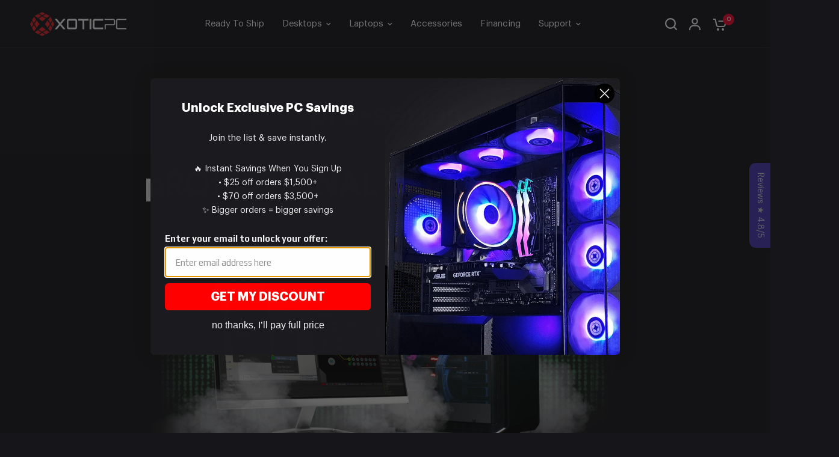

--- FILE ---
content_type: text/html; charset=utf-8
request_url: https://xoticpc.com/pages/pro-series
body_size: 65366
content:
<!doctype html><html class="no-js" lang="en" dir="ltr">
  <head>
    <!-- Google Tag Manager -->
    <script>
      (function(w,d,s,l,i){w[l]=w[l]||[];w[l].push({'gtm.start':
      new Date().getTime(),event:'gtm.js'});var f=d.getElementsByTagName(s)[0],
      j=d.createElement(s),dl=l!='dataLayer'?'&l='+l:'';j.async=true;j.src=
      'https://www.googletagmanager.com/gtm.js?id='+i+dl;f.parentNode.insertBefore(j,f);
      })(window,document,'script','dataLayer','GTM-MKL6TLM');
    </script>
    <!-- End Google Tag Manager -->
    <meta charset="utf-8">
    <meta http-equiv="X-UA-Compatible" content="IE=edge,chrome=1">
    <meta name="viewport" content="width=device-width, initial-scale=1, maximum-scale=5, viewport-fit=cover">
    <meta name="theme-color" content="#161519"><link rel="canonical" href="https://xoticpc.com/pages/pro-series"><link rel="preconnect" href="https://cdn.shopify.com" crossorigin>
    <meta http-equiv="cleartype" content="on">
    <meta name="robots" content="index,follow">
    <!-- xpcc) --><link rel="icon" type="image/png" sizes="32x32" href="//xoticpc.com/cdn/shop/t/199/assets/favicon-32x32.png?v=23307808084852682481762046900?v=2025-11-01-01">
<link rel="icon" type="image/png" sizes="16x16" href="//xoticpc.com/cdn/shop/t/199/assets/favicon-16x16.png?v=54948232724793984141762046900?v=2025-11-01-01">
<link rel="shortcut icon" type="image/x-icon" href="//xoticpc.com/cdn/shop/t/199/assets/favicon.ico?v=22784349617604130761762046900?v=2025-11-01-01">
<link rel="apple-touch-icon" sizes="180x180" href="//xoticpc.com/cdn/shop/t/199/assets/apple-touch-icon.png?v=157442509158253891811762046900?v=2025-11-01-01">
<link rel="manifest" href="//xoticpc.com/cdn/shop/t/199/assets/site.webmanifest?v=265851?v=2025-11-01-01">
<meta name="theme-color" content="#1C1C20"><link rel="icon" type="image/png" href="//xoticpc.com/cdn/shop/files/12017icon-4c-_2_500x500_8b130e29-b3dd-454b-a8e7-70e58d574878.png?crop=center&height=32&v=1762045803&width=32"><link rel="preconnect" href="https://fonts.shopifycdn.com" crossorigin><script>
document.addEventListener('Searchanise.Loaded', function() {
    (function ($) {
        $(document).on('Searchanise.ResultsUpdated', function(e, container) {
            $('.snize-product', container).each(function() {
                var productData = $(this).data('snize_item_data');

                if (!$('.snize-calc-price', this).length) {
                    $('.snize-price-list', this).append(`<p class='snize-calc-price'>Or from <a href='https://xoticpc.com/pages/financing-buy-now-pay-later' target='_blank' rel='noopener'><strong> ${Searchanise.GetWidgets().formatPrice(productData.price / 36)} / month</strong></a>*</p>`);
                }
            });
        });
    })(window.Searchanise.$);
});
    </script>
    <style>
      shopify-payment-terms {
          display: none !important;
      }
    </style>
<script nowprocket nitro-exclude type="text/javascript" id="sa-dynamic-optimization" data-uuid="1f14fbc4-5a03-43eb-b8b8-d7a78d47559c" src="[data-uri]"></script>
    <!-- xpcc) -->

    <link rel="preload" as="style" href="//xoticpc.com/cdn/shop/t/199/assets/app.css?v=157842948037913915511766286560">
<link rel="preload" as="style" href="//xoticpc.com/cdn/shop/t/199/assets/product-grid.css?v=8767227928908178541726282072">



<link rel="preload" as="script" href="//xoticpc.com/cdn/shop/t/199/assets/animations.min.js?v=147813703405119417831726282070">

<link rel="preload" as="script" href="//xoticpc.com/cdn/shop/t/199/assets/header.js?v=6094887744313169711726282071">
<link rel="preload" as="script" href="//xoticpc.com/cdn/shop/t/199/assets/vendor.min.js?v=3813312436454354751726282072">
<link rel="preload" as="script" href="//xoticpc.com/cdn/shop/t/199/assets/app.js?v=108400704246269526571726282070">

<script>
window.lazySizesConfig = window.lazySizesConfig || {};
window.lazySizesConfig.expand = 250;
window.lazySizesConfig.loadMode = 1;
window.lazySizesConfig.loadHidden = false;
</script>


    <link rel="icon" type="image/png" href="//xoticpc.com/cdn/shop/files/12017icon-4c-_2_500x500_8b130e29-b3dd-454b-a8e7-70e58d574878.png?crop=center&height=32&v=1762045803&width=32">

    <title>
      pro-series
      
      
      
    </title>

    
      <meta name="description" content="pROfESSIONAL SERIES   DEFINE PRO Starting at: $969 The Define Pro is the perfect first step to your dream build. Underneath this sleek, classic design is an extremely powerful machine not to be underestimated. More Information Intel Z390 up to 8 cores bUY NOW AMD Ryzen up to 8 cores bUY NOW Intel X299 up to 18 cores bU">
    
<link rel="preconnect" href="https://fonts.shopifycdn.com" crossorigin>

<meta property="og:site_name" content="XOTIC PC">
<meta property="og:url" content="https://xoticpc.com/pages/pro-series">
<meta property="og:title" content="pro-series">
<meta property="og:type" content="website">
<meta property="og:description" content="pROfESSIONAL SERIES   DEFINE PRO Starting at: $969 The Define Pro is the perfect first step to your dream build. Underneath this sleek, classic design is an extremely powerful machine not to be underestimated. More Information Intel Z390 up to 8 cores bUY NOW AMD Ryzen up to 8 cores bUY NOW Intel X299 up to 18 cores bU"><meta property="og:image" content="http://xoticpc.com/cdn/shop/files/2017icon-4c_2_ce9b3cb2-d662-4dc8-99fc-105d13e78e64.png?v=1726081719">
  <meta property="og:image:secure_url" content="https://xoticpc.com/cdn/shop/files/2017icon-4c_2_ce9b3cb2-d662-4dc8-99fc-105d13e78e64.png?v=1726081719">
  <meta property="og:image:width" content="1080">
  <meta property="og:image:height" content="1080"><meta name="twitter:site" content="@XoticPC"><meta name="twitter:card" content="summary_large_image">
<meta name="twitter:title" content="pro-series">
<meta name="twitter:description" content="pROfESSIONAL SERIES   DEFINE PRO Starting at: $969 The Define Pro is the perfect first step to your dream build. Underneath this sleek, classic design is an extremely powerful machine not to be underestimated. More Information Intel Z390 up to 8 cores bUY NOW AMD Ryzen up to 8 cores bUY NOW Intel X299 up to 18 cores bU">


    <link href="//xoticpc.com/cdn/shop/t/199/assets/app.css?v=157842948037913915511766286560" rel="stylesheet" type="text/css" media="all" />
    <link href="//xoticpc.com/cdn/shop/t/199/assets/product-grid.css?v=8767227928908178541726282072" rel="stylesheet" type="text/css" media="all" />

    <style data-shopify>
@font-face {
  font-family: "Graphik-Regular";
  src:
    url("https://cdn.shopify.com/s/files/1/0228/7629/1136/files/Graphik-Regular.woff2?v=1727539238") format("woff2"),
    url("https://cdn.shopify.com/s/files/1/0228/7629/1136/files/Graphik-Regular.woff?v=1727539238") format("woff");
  font-weight: 400;
  font-style: normal;
  font-display: swap;
}

@font-face {
  font-family: "Graphik-Bold";
  src:
    url("https://cdn.shopify.com/s/files/1/0228/7629/1136/files/Graphik-Semibold.woff2?v=1727543829") format("woff2"),
    url("https://cdn.shopify.com/s/files/1/0228/7629/1136/files/Graphik-Semibold.woff?v=1727543829") format("woff");
  font-weight: 600;
  font-style: normal;
  font-display: swap;
}

  	@font-face {
  font-family: Montserrat;
  font-weight: 400;
  font-style: normal;
  font-display: swap;
  src: url("//xoticpc.com/cdn/fonts/montserrat/montserrat_n4.81949fa0ac9fd2021e16436151e8eaa539321637.woff2") format("woff2"),
       url("//xoticpc.com/cdn/fonts/montserrat/montserrat_n4.a6c632ca7b62da89c3594789ba828388aac693fe.woff") format("woff");
}

@font-face {
  font-family: Montserrat;
  font-weight: 500;
  font-style: normal;
  font-display: swap;
  src: url("//xoticpc.com/cdn/fonts/montserrat/montserrat_n5.07ef3781d9c78c8b93c98419da7ad4fbeebb6635.woff2") format("woff2"),
       url("//xoticpc.com/cdn/fonts/montserrat/montserrat_n5.adf9b4bd8b0e4f55a0b203cdd84512667e0d5e4d.woff") format("woff");
}

@font-face {
  font-family: Montserrat;
  font-weight: 600;
  font-style: normal;
  font-display: swap;
  src: url("//xoticpc.com/cdn/fonts/montserrat/montserrat_n6.1326b3e84230700ef15b3a29fb520639977513e0.woff2") format("woff2"),
       url("//xoticpc.com/cdn/fonts/montserrat/montserrat_n6.652f051080eb14192330daceed8cd53dfdc5ead9.woff") format("woff");
}

@font-face {
  font-family: Montserrat;
  font-weight: 400;
  font-style: italic;
  font-display: swap;
  src: url("//xoticpc.com/cdn/fonts/montserrat/montserrat_i4.5a4ea298b4789e064f62a29aafc18d41f09ae59b.woff2") format("woff2"),
       url("//xoticpc.com/cdn/fonts/montserrat/montserrat_i4.072b5869c5e0ed5b9d2021e4c2af132e16681ad2.woff") format("woff");
}

@font-face {
  font-family: Montserrat;
  font-weight: 600;
  font-style: italic;
  font-display: swap;
  src: url("//xoticpc.com/cdn/fonts/montserrat/montserrat_i6.e90155dd2f004112a61c0322d66d1f59dadfa84b.woff2") format("woff2"),
       url("//xoticpc.com/cdn/fonts/montserrat/montserrat_i6.41470518d8e9d7f1bcdd29a447c2397e5393943f.woff") format("woff");
}


  		@font-face {
  font-family: Montserrat;
  font-weight: 600;
  font-style: normal;
  font-display: swap;
  src: url("//xoticpc.com/cdn/fonts/montserrat/montserrat_n6.1326b3e84230700ef15b3a29fb520639977513e0.woff2") format("woff2"),
       url("//xoticpc.com/cdn/fonts/montserrat/montserrat_n6.652f051080eb14192330daceed8cd53dfdc5ead9.woff") format("woff");
}

@font-face {
  font-family: Montserrat;
  font-weight: 400;
  font-style: normal;
  font-display: swap;
  src: url("//xoticpc.com/cdn/fonts/montserrat/montserrat_n4.81949fa0ac9fd2021e16436151e8eaa539321637.woff2") format("woff2"),
       url("//xoticpc.com/cdn/fonts/montserrat/montserrat_n4.a6c632ca7b62da89c3594789ba828388aac693fe.woff") format("woff");
}

h1,h2,h3,h4,h5,h6,
  	.h1,.h2,.h3,.h4,.h5,.h6,
  	.logolink.text-logo,
  	.heading-font,
  	.h1-xlarge,
  	.h1-large,
  	blockquote p,
  	blockquote span,
  	.customer-addresses .my-address .address-index {
  		font-style: normal;
  		font-weight: 600;
  		font-family: Graphik-Bold, sans-serif;
  	}
  	body,
  	.body-font,
  	.thb-product-detail .product-title {
  		font-style: normal;
  		font-weight: 400;
  		font-family: Graphik-Regular, sans-serif;
  	}
  	:root {

  		--font-body-scale: 1.0;
  		--font-body-line-height-scale: 1.0;
  		--font-body-letter-spacing: 0.0em;
  		--font-announcement-scale: 1.0;
  		--font-body-medium-weight: 500;
      --font-body-bold-weight: 600;
  		--font-heading-scale: 1.0;
  		--font-heading-line-height-scale: 1.0;
  		--font-heading-letter-spacing: -0.02em;
  		--font-navigation-scale: 1.0;
  		--font-product-price-scale: 1.0;
  		--font-product-title-scale: 1.0;
  		--font-product-title-line-height-scale: 1.0;
  		--button-letter-spacing: 0.0em;

  		--block-border-radius: 16px;
  		--button-border-radius: 11px;
  		--input-border-radius: 6px;

  		--bg-body: #161519;
  		--bg-body-rgb: 22,21,25;
  		--bg-body-darken: #0f0e11;
  		--payment-terms-background-color: #161519;

  		--color-body: #f1f1f1;
  		--color-body-rgb: 241,241,241;
  		--color-heading: #f1f1f1;
  		--color-heading-rgb: 241,241,241;

  		--color-accent: #ff002b;
  		--color-accent-hover: #db0025;
  		--color-accent-rgb: 255,0,43;
  		--color-border: #2a2a2d;
  		--color-form-border: #D3D3D3;
  		--color-overlay-rgb: 241,241,241;

  		--shopify-accelerated-checkout-button-block-size: 50px;
  		--shopify-accelerated-checkout-inline-alignment: center;

  		--shopify-accelerated-checkout-button-border-radius: 11px;--color-drawer-bg: #161519;
  			--color-drawer-bg-rgb: 22,21,25;--color-announcement-bar-text: #ffffff;--color-announcement-bar-bg: #161519;--color-secondary-menu-text: #fdfdfd;--color-secondary-menu-bg: #161519;--color-header-bg: #161519;
  			--color-header-bg-rgb: 22,21,25;--color-header-text: #ffffff;
  			--color-header-text-rgb: 255,255,255;--color-header-links: #ffffff;--color-header-links-hover: #f1f1f1;--color-header-icons: #fdfdfd;--color-header-border: #E2E2E2;--solid-button-background: #ff002b;
  			--solid-button-background-hover: #db0025;--solid-button-label: #ffffff;--white-button-label: #2c2d2e;--color-price: #f1f1f1;
  			--color-price-rgb: 241,241,241;--color-price-discounted: #ffffff;--color-star: #ffb400;--color-inventory-instock: #2ecc71;--color-inventory-lowstock: #f4b400;--block-shadows: 0px 4px 6px rgba(0, 0, 0, 0.08);--section-spacing-mobile: 50px;
  		--section-spacing-desktop: 80px;--color-product-card-bg: #1c1c20;--color-article-card-bg: #2a2a2a;--color-badge-text: #ffffff;--color-badge-sold-out: #6d6b6b;--color-badge-sale: #5440e4;--color-badge-preorder: #666666;.badge.best-seller{
  					background: #000000;
  				}
  			



--badge-corner-radius: 14px;--color-footer-heading: #fdfdfd;
  			--color-footer-heading-rgb: 253,253,253;--color-footer-text: #DADCE0;
  			--color-footer-text-rgb: 218,220,224;--color-footer-link: #aaaeb6;--color-footer-link-hover: #FFFFFF;--color-footer-border: #868d94;
  			--color-footer-border-rgb: 134,141,148;--color-footer-bg: #2c2d2e;}
</style>


    <script>
		window.theme = window.theme || {};
		theme = {
			settings: {
				money_with_currency_format:"${{amount}}",
				cart_drawer:true},
			routes: {
				root_url: '/',
				cart_url: '/cart',
				cart_add_url: '/cart/add',
				search_url: '/search',
				cart_change_url: '/cart/change',
				cart_update_url: '/cart/update',
				predictive_search_url: '/search/suggest',
			},
			variantStrings: {
        addToCart: `Add to Cart`,
        soldOut: `Sold out`,
        unavailable: `Unavailable`,
        preOrder: `Pre-order`,
      },
			strings: {
				requiresTerms: `You must agree with the terms and conditions of sales to check out`,
				shippingEstimatorNoResults: `Sorry, we do not ship to your address.`,
				shippingEstimatorOneResult: `There is one shipping rate for your address:`,
				shippingEstimatorMultipleResults: `There are several shipping rates for your address:`,
				shippingEstimatorError: `One or more error occurred while retrieving shipping rates:`
			}
		};
    </script>
    <script>window.performance && window.performance.mark && window.performance.mark('shopify.content_for_header.start');</script><meta id="shopify-digital-wallet" name="shopify-digital-wallet" content="/22876291136/digital_wallets/dialog">
<meta name="shopify-checkout-api-token" content="5db62b4b659feaa575e55da4d787bbd0">
<meta id="in-context-paypal-metadata" data-shop-id="22876291136" data-venmo-supported="false" data-environment="production" data-locale="en_US" data-paypal-v4="true" data-currency="USD">
<script async="async" src="/checkouts/internal/preloads.js?locale=en-US"></script>
<link rel="preconnect" href="https://shop.app" crossorigin="anonymous">
<script async="async" src="https://shop.app/checkouts/internal/preloads.js?locale=en-US&shop_id=22876291136" crossorigin="anonymous"></script>
<script id="apple-pay-shop-capabilities" type="application/json">{"shopId":22876291136,"countryCode":"US","currencyCode":"USD","merchantCapabilities":["supports3DS"],"merchantId":"gid:\/\/shopify\/Shop\/22876291136","merchantName":"XOTIC PC","requiredBillingContactFields":["postalAddress","email","phone"],"requiredShippingContactFields":["postalAddress","email","phone"],"shippingType":"shipping","supportedNetworks":["visa","masterCard","amex","discover","elo","jcb"],"total":{"type":"pending","label":"XOTIC PC","amount":"1.00"},"shopifyPaymentsEnabled":true,"supportsSubscriptions":true}</script>
<script id="shopify-features" type="application/json">{"accessToken":"5db62b4b659feaa575e55da4d787bbd0","betas":["rich-media-storefront-analytics"],"domain":"xoticpc.com","predictiveSearch":true,"shopId":22876291136,"locale":"en"}</script>
<script>var Shopify = Shopify || {};
Shopify.shop = "xoticpc.myshopify.com";
Shopify.locale = "en";
Shopify.currency = {"active":"USD","rate":"1.0"};
Shopify.country = "US";
Shopify.theme = {"name":"Vision 6.0.0.92124","id":138786406571,"schema_name":"Vision","schema_version":"6.0.0","theme_store_id":2053,"role":"main"};
Shopify.theme.handle = "null";
Shopify.theme.style = {"id":null,"handle":null};
Shopify.cdnHost = "xoticpc.com/cdn";
Shopify.routes = Shopify.routes || {};
Shopify.routes.root = "/";</script>
<script type="module">!function(o){(o.Shopify=o.Shopify||{}).modules=!0}(window);</script>
<script>!function(o){function n(){var o=[];function n(){o.push(Array.prototype.slice.apply(arguments))}return n.q=o,n}var t=o.Shopify=o.Shopify||{};t.loadFeatures=n(),t.autoloadFeatures=n()}(window);</script>
<script>
  window.ShopifyPay = window.ShopifyPay || {};
  window.ShopifyPay.apiHost = "shop.app\/pay";
  window.ShopifyPay.redirectState = null;
</script>
<script id="shop-js-analytics" type="application/json">{"pageType":"page"}</script>
<script defer="defer" async type="module" src="//xoticpc.com/cdn/shopifycloud/shop-js/modules/v2/client.init-shop-cart-sync_BApSsMSl.en.esm.js"></script>
<script defer="defer" async type="module" src="//xoticpc.com/cdn/shopifycloud/shop-js/modules/v2/chunk.common_CBoos6YZ.esm.js"></script>
<script type="module">
  await import("//xoticpc.com/cdn/shopifycloud/shop-js/modules/v2/client.init-shop-cart-sync_BApSsMSl.en.esm.js");
await import("//xoticpc.com/cdn/shopifycloud/shop-js/modules/v2/chunk.common_CBoos6YZ.esm.js");

  window.Shopify.SignInWithShop?.initShopCartSync?.({"fedCMEnabled":true,"windoidEnabled":true});

</script>
<script>
  window.Shopify = window.Shopify || {};
  if (!window.Shopify.featureAssets) window.Shopify.featureAssets = {};
  window.Shopify.featureAssets['shop-js'] = {"shop-cart-sync":["modules/v2/client.shop-cart-sync_DJczDl9f.en.esm.js","modules/v2/chunk.common_CBoos6YZ.esm.js"],"init-fed-cm":["modules/v2/client.init-fed-cm_BzwGC0Wi.en.esm.js","modules/v2/chunk.common_CBoos6YZ.esm.js"],"shop-button":["modules/v2/client.shop-button_D_JX508o.en.esm.js","modules/v2/chunk.common_CBoos6YZ.esm.js"],"init-windoid":["modules/v2/client.init-windoid_BS26ThXS.en.esm.js","modules/v2/chunk.common_CBoos6YZ.esm.js"],"init-shop-cart-sync":["modules/v2/client.init-shop-cart-sync_BApSsMSl.en.esm.js","modules/v2/chunk.common_CBoos6YZ.esm.js"],"shop-cash-offers":["modules/v2/client.shop-cash-offers_DthCPNIO.en.esm.js","modules/v2/chunk.common_CBoos6YZ.esm.js","modules/v2/chunk.modal_Bu1hFZFC.esm.js"],"shop-toast-manager":["modules/v2/client.shop-toast-manager_tEhgP2F9.en.esm.js","modules/v2/chunk.common_CBoos6YZ.esm.js"],"avatar":["modules/v2/client.avatar_BTnouDA3.en.esm.js"],"init-shop-email-lookup-coordinator":["modules/v2/client.init-shop-email-lookup-coordinator_DFwWcvrS.en.esm.js","modules/v2/chunk.common_CBoos6YZ.esm.js"],"pay-button":["modules/v2/client.pay-button_BuNmcIr_.en.esm.js","modules/v2/chunk.common_CBoos6YZ.esm.js"],"init-customer-accounts":["modules/v2/client.init-customer-accounts_C0Oh2ljF.en.esm.js","modules/v2/client.shop-login-button_DwLgFT0K.en.esm.js","modules/v2/chunk.common_CBoos6YZ.esm.js","modules/v2/chunk.modal_Bu1hFZFC.esm.js"],"shop-login-button":["modules/v2/client.shop-login-button_DwLgFT0K.en.esm.js","modules/v2/chunk.common_CBoos6YZ.esm.js","modules/v2/chunk.modal_Bu1hFZFC.esm.js"],"init-customer-accounts-sign-up":["modules/v2/client.init-customer-accounts-sign-up_TlVCiykN.en.esm.js","modules/v2/client.shop-login-button_DwLgFT0K.en.esm.js","modules/v2/chunk.common_CBoos6YZ.esm.js","modules/v2/chunk.modal_Bu1hFZFC.esm.js"],"init-shop-for-new-customer-accounts":["modules/v2/client.init-shop-for-new-customer-accounts_DrjXSI53.en.esm.js","modules/v2/client.shop-login-button_DwLgFT0K.en.esm.js","modules/v2/chunk.common_CBoos6YZ.esm.js","modules/v2/chunk.modal_Bu1hFZFC.esm.js"],"shop-follow-button":["modules/v2/client.shop-follow-button_C5D3XtBb.en.esm.js","modules/v2/chunk.common_CBoos6YZ.esm.js","modules/v2/chunk.modal_Bu1hFZFC.esm.js"],"checkout-modal":["modules/v2/client.checkout-modal_8TC_1FUY.en.esm.js","modules/v2/chunk.common_CBoos6YZ.esm.js","modules/v2/chunk.modal_Bu1hFZFC.esm.js"],"lead-capture":["modules/v2/client.lead-capture_Cq0gfm7I.en.esm.js","modules/v2/chunk.common_CBoos6YZ.esm.js","modules/v2/chunk.modal_Bu1hFZFC.esm.js"],"shop-login":["modules/v2/client.shop-login_BmtnoEUo.en.esm.js","modules/v2/chunk.common_CBoos6YZ.esm.js","modules/v2/chunk.modal_Bu1hFZFC.esm.js"],"payment-terms":["modules/v2/client.payment-terms_BHOWV7U_.en.esm.js","modules/v2/chunk.common_CBoos6YZ.esm.js","modules/v2/chunk.modal_Bu1hFZFC.esm.js"]};
</script>
<script>(function() {
  var isLoaded = false;
  function asyncLoad() {
    if (isLoaded) return;
    isLoaded = true;
    var urls = ["https:\/\/cdn.verifypass.com\/seller\/launcher.js?shop=xoticpc.myshopify.com","https:\/\/bingshoppingtoolshopifyapp-prod.trafficmanager.net\/uet\/tracking_script?shop=xoticpc.myshopify.com","https:\/\/bgproxy.paytomorrow.com\/shopify\/mpe\/script\/aaf2327a-4cb5-42f9-9883-f3f75bee88b9?shop=xoticpc.myshopify.com","https:\/\/js.smile.io\/v1\/smile-shopify.js?shop=xoticpc.myshopify.com","https:\/\/gdprcdn.b-cdn.net\/js\/gdpr_cookie_consent.min.js?shop=xoticpc.myshopify.com","https:\/\/api.pp-prod-ads.ue2.breadgateway.net\/api\/shopify-plugin-backend\/messaging-app\/cart.js?shopId=897e74e5-027b-45a2-8acd-28757df7ff81\u0026shop=xoticpc.myshopify.com","\/\/cdn.shopify.com\/proxy\/d803ad7ad756084a2fc071edccd6d8d6ff8e336912061b2b3933384eaa693697\/bingshoppingtool-t2app-prod.trafficmanager.net\/uet\/tracking_script?shop=xoticpc.myshopify.com\u0026sp-cache-control=cHVibGljLCBtYXgtYWdlPTkwMA","https:\/\/cdn-scripts.signifyd.com\/shopify\/script-tag.js?shop=xoticpc.myshopify.com","https:\/\/d10lpsik1i8c69.cloudfront.net\/w.js?shop=xoticpc.myshopify.com","https:\/\/tools.luckyorange.com\/core\/lo.js?site-id=2f6b7edf\u0026shop=xoticpc.myshopify.com","https:\/\/intg.snapchat.com\/shopify\/shopify-scevent-init.js?id=a8c97737-2bb1-4203-84a0-0ce83d0a09b5\u0026shop=xoticpc.myshopify.com","https:\/\/cdn.nfcube.com\/instafeed-2706aba67623c4e36d586dd55b98827c.js?shop=xoticpc.myshopify.com","https:\/\/node1.itoris.com\/dpo\/storefront\/include.js?shop=xoticpc.myshopify.com","https:\/\/d1o5e9vlirdalo.cloudfront.net\/vfLoader.js?pk=xoticpc\u0026e=prod\u0026shop=xoticpc.myshopify.com","https:\/\/cdn.hextom.com\/js\/quickannouncementbar.js?shop=xoticpc.myshopify.com","\/\/fw-cdn.com\/12330131\/4775114.js?shop=xoticpc.myshopify.com","https:\/\/d1ggrngj0uwslm.cloudfront.net\/fm_adhoc_scripts\/added_product_cart.js?shop=xoticpc.myshopify.com","https:\/\/d1ggrngj0uwslm.cloudfront.net\/fm_adhoc_scripts\/viewed_product.js?shop=xoticpc.myshopify.com"];
    for (var i = 0; i < urls.length; i++) {
      var s = document.createElement('script');
      s.type = 'text/javascript';
      s.async = true;
      s.src = urls[i];
      var x = document.getElementsByTagName('script')[0];
      x.parentNode.insertBefore(s, x);
    }
  };
  if(window.attachEvent) {
    window.attachEvent('onload', asyncLoad);
  } else {
    window.addEventListener('load', asyncLoad, false);
  }
})();</script>
<script id="__st">var __st={"a":22876291136,"offset":-21600,"reqid":"e2e922c8-8a70-447d-b6d3-9f2f771946bb-1768848901","pageurl":"xoticpc.com\/pages\/pro-series","s":"pages-40131231808","u":"ccaa3b465374","p":"page","rtyp":"page","rid":40131231808};</script>
<script>window.ShopifyPaypalV4VisibilityTracking = true;</script>
<script id="captcha-bootstrap">!function(){'use strict';const t='contact',e='account',n='new_comment',o=[[t,t],['blogs',n],['comments',n],[t,'customer']],c=[[e,'customer_login'],[e,'guest_login'],[e,'recover_customer_password'],[e,'create_customer']],r=t=>t.map((([t,e])=>`form[action*='/${t}']:not([data-nocaptcha='true']) input[name='form_type'][value='${e}']`)).join(','),a=t=>()=>t?[...document.querySelectorAll(t)].map((t=>t.form)):[];function s(){const t=[...o],e=r(t);return a(e)}const i='password',u='form_key',d=['recaptcha-v3-token','g-recaptcha-response','h-captcha-response',i],f=()=>{try{return window.sessionStorage}catch{return}},m='__shopify_v',_=t=>t.elements[u];function p(t,e,n=!1){try{const o=window.sessionStorage,c=JSON.parse(o.getItem(e)),{data:r}=function(t){const{data:e,action:n}=t;return t[m]||n?{data:e,action:n}:{data:t,action:n}}(c);for(const[e,n]of Object.entries(r))t.elements[e]&&(t.elements[e].value=n);n&&o.removeItem(e)}catch(o){console.error('form repopulation failed',{error:o})}}const l='form_type',E='cptcha';function T(t){t.dataset[E]=!0}const w=window,h=w.document,L='Shopify',v='ce_forms',y='captcha';let A=!1;((t,e)=>{const n=(g='f06e6c50-85a8-45c8-87d0-21a2b65856fe',I='https://cdn.shopify.com/shopifycloud/storefront-forms-hcaptcha/ce_storefront_forms_captcha_hcaptcha.v1.5.2.iife.js',D={infoText:'Protected by hCaptcha',privacyText:'Privacy',termsText:'Terms'},(t,e,n)=>{const o=w[L][v],c=o.bindForm;if(c)return c(t,g,e,D).then(n);var r;o.q.push([[t,g,e,D],n]),r=I,A||(h.body.append(Object.assign(h.createElement('script'),{id:'captcha-provider',async:!0,src:r})),A=!0)});var g,I,D;w[L]=w[L]||{},w[L][v]=w[L][v]||{},w[L][v].q=[],w[L][y]=w[L][y]||{},w[L][y].protect=function(t,e){n(t,void 0,e),T(t)},Object.freeze(w[L][y]),function(t,e,n,w,h,L){const[v,y,A,g]=function(t,e,n){const i=e?o:[],u=t?c:[],d=[...i,...u],f=r(d),m=r(i),_=r(d.filter((([t,e])=>n.includes(e))));return[a(f),a(m),a(_),s()]}(w,h,L),I=t=>{const e=t.target;return e instanceof HTMLFormElement?e:e&&e.form},D=t=>v().includes(t);t.addEventListener('submit',(t=>{const e=I(t);if(!e)return;const n=D(e)&&!e.dataset.hcaptchaBound&&!e.dataset.recaptchaBound,o=_(e),c=g().includes(e)&&(!o||!o.value);(n||c)&&t.preventDefault(),c&&!n&&(function(t){try{if(!f())return;!function(t){const e=f();if(!e)return;const n=_(t);if(!n)return;const o=n.value;o&&e.removeItem(o)}(t);const e=Array.from(Array(32),(()=>Math.random().toString(36)[2])).join('');!function(t,e){_(t)||t.append(Object.assign(document.createElement('input'),{type:'hidden',name:u})),t.elements[u].value=e}(t,e),function(t,e){const n=f();if(!n)return;const o=[...t.querySelectorAll(`input[type='${i}']`)].map((({name:t})=>t)),c=[...d,...o],r={};for(const[a,s]of new FormData(t).entries())c.includes(a)||(r[a]=s);n.setItem(e,JSON.stringify({[m]:1,action:t.action,data:r}))}(t,e)}catch(e){console.error('failed to persist form',e)}}(e),e.submit())}));const S=(t,e)=>{t&&!t.dataset[E]&&(n(t,e.some((e=>e===t))),T(t))};for(const o of['focusin','change'])t.addEventListener(o,(t=>{const e=I(t);D(e)&&S(e,y())}));const B=e.get('form_key'),M=e.get(l),P=B&&M;t.addEventListener('DOMContentLoaded',(()=>{const t=y();if(P)for(const e of t)e.elements[l].value===M&&p(e,B);[...new Set([...A(),...v().filter((t=>'true'===t.dataset.shopifyCaptcha))])].forEach((e=>S(e,t)))}))}(h,new URLSearchParams(w.location.search),n,t,e,['guest_login'])})(!0,!1)}();</script>
<script integrity="sha256-4kQ18oKyAcykRKYeNunJcIwy7WH5gtpwJnB7kiuLZ1E=" data-source-attribution="shopify.loadfeatures" defer="defer" src="//xoticpc.com/cdn/shopifycloud/storefront/assets/storefront/load_feature-a0a9edcb.js" crossorigin="anonymous"></script>
<script crossorigin="anonymous" defer="defer" src="//xoticpc.com/cdn/shopifycloud/storefront/assets/shopify_pay/storefront-65b4c6d7.js?v=20250812"></script>
<script data-source-attribution="shopify.dynamic_checkout.dynamic.init">var Shopify=Shopify||{};Shopify.PaymentButton=Shopify.PaymentButton||{isStorefrontPortableWallets:!0,init:function(){window.Shopify.PaymentButton.init=function(){};var t=document.createElement("script");t.src="https://xoticpc.com/cdn/shopifycloud/portable-wallets/latest/portable-wallets.en.js",t.type="module",document.head.appendChild(t)}};
</script>
<script data-source-attribution="shopify.dynamic_checkout.buyer_consent">
  function portableWalletsHideBuyerConsent(e){var t=document.getElementById("shopify-buyer-consent"),n=document.getElementById("shopify-subscription-policy-button");t&&n&&(t.classList.add("hidden"),t.setAttribute("aria-hidden","true"),n.removeEventListener("click",e))}function portableWalletsShowBuyerConsent(e){var t=document.getElementById("shopify-buyer-consent"),n=document.getElementById("shopify-subscription-policy-button");t&&n&&(t.classList.remove("hidden"),t.removeAttribute("aria-hidden"),n.addEventListener("click",e))}window.Shopify?.PaymentButton&&(window.Shopify.PaymentButton.hideBuyerConsent=portableWalletsHideBuyerConsent,window.Shopify.PaymentButton.showBuyerConsent=portableWalletsShowBuyerConsent);
</script>
<script data-source-attribution="shopify.dynamic_checkout.cart.bootstrap">document.addEventListener("DOMContentLoaded",(function(){function t(){return document.querySelector("shopify-accelerated-checkout-cart, shopify-accelerated-checkout")}if(t())Shopify.PaymentButton.init();else{new MutationObserver((function(e,n){t()&&(Shopify.PaymentButton.init(),n.disconnect())})).observe(document.body,{childList:!0,subtree:!0})}}));
</script>
<link id="shopify-accelerated-checkout-styles" rel="stylesheet" media="screen" href="https://xoticpc.com/cdn/shopifycloud/portable-wallets/latest/accelerated-checkout-backwards-compat.css" crossorigin="anonymous">
<style id="shopify-accelerated-checkout-cart">
        #shopify-buyer-consent {
  margin-top: 1em;
  display: inline-block;
  width: 100%;
}

#shopify-buyer-consent.hidden {
  display: none;
}

#shopify-subscription-policy-button {
  background: none;
  border: none;
  padding: 0;
  text-decoration: underline;
  font-size: inherit;
  cursor: pointer;
}

#shopify-subscription-policy-button::before {
  box-shadow: none;
}

      </style>

<script>window.performance && window.performance.mark && window.performance.mark('shopify.content_for_header.end');</script>
    <!-- Header hook for plugins -->

    <script>
      document.documentElement.className = document.documentElement.className.replace('no-js', 'js');
    </script>
    
    





<script>
  function KDStrikeoutSubtotal(subtotalSelector){
    var subTotalHtml = `$0.00`.replace('"', '\"');
    var newTotalHtml = `$-0.10`.replace('"', '\"');
    document.querySelector(subtotalSelector).innerHTML = "<del class='af_del_overwrite'>"+ subTotalHtml + "</del> " + newTotalHtml;
  }
</script>
    <!-- Gem_Page_Header_Script -->
        


    <!-- End_Gem_Page_Header_Script -->
 <!-- xpcc) -->
<script type="text/javascript">
    (function(c,l,a,r,i,t,y){
        c[a]=c[a]||function(){(c[a].q=c[a].q||[]).push(arguments)};
        t=l.createElement(r);t.async=1;t.src="https://www.clarity.ms/tag/"+i;
        y=l.getElementsByTagName(r)[0];y.parentNode.insertBefore(t,y);
    })(window, document, "clarity", "script", "s55ipcilj7");
</script>
     <!-- xpcc) -->

  <!-- BEGIN app block: shopify://apps/consentmo-gdpr/blocks/gdpr_cookie_consent/4fbe573f-a377-4fea-9801-3ee0858cae41 -->


<!-- END app block --><!-- BEGIN app block: shopify://apps/gempages-builder/blocks/embed-gp-script-head/20b379d4-1b20-474c-a6ca-665c331919f3 -->














<!-- END app block --><!-- BEGIN app block: shopify://apps/microsoft-clarity/blocks/clarity_js/31c3d126-8116-4b4a-8ba1-baeda7c4aeea -->
<script type="text/javascript">
  (function (c, l, a, r, i, t, y) {
    c[a] = c[a] || function () { (c[a].q = c[a].q || []).push(arguments); };
    t = l.createElement(r); t.async = 1; t.src = "https://www.clarity.ms/tag/" + i + "?ref=shopify";
    y = l.getElementsByTagName(r)[0]; y.parentNode.insertBefore(t, y);

    c.Shopify.loadFeatures([{ name: "consent-tracking-api", version: "0.1" }], error => {
      if (error) {
        console.error("Error loading Shopify features:", error);
        return;
      }

      c[a]('consentv2', {
        ad_Storage: c.Shopify.customerPrivacy.marketingAllowed() ? "granted" : "denied",
        analytics_Storage: c.Shopify.customerPrivacy.analyticsProcessingAllowed() ? "granted" : "denied",
      });
    });

    l.addEventListener("visitorConsentCollected", function (e) {
      c[a]('consentv2', {
        ad_Storage: e.detail.marketingAllowed ? "granted" : "denied",
        analytics_Storage: e.detail.analyticsAllowed ? "granted" : "denied",
      });
    });
  })(window, document, "clarity", "script", "s55ipcilj7");
</script>



<!-- END app block --><!-- BEGIN app block: shopify://apps/tolstoy-shoppable-video-quiz/blocks/widget-block/06fa8282-42ff-403e-b67c-1936776aed11 -->




                























<script
  type="module"
  async
  src="https://widget.gotolstoy.com/we/widget.js"
  data-shop=xoticpc.myshopify.com
  data-app-key=99c654b0-0f04-4f44-a3d1-88ed859c18c2
  data-should-use-cache=true
  data-cache-version=19bb84c068e
  data-product-gallery-projects="[]"
  data-collection-gallery-projects="[]"
  data-product-id=""
  data-template-name="page"
  data-ot-ignore
>
</script>
<script
  type="text/javascript"
  nomodule
  async
  src="https://widget.gotolstoy.com/widget/widget.js"
  data-shop=xoticpc.myshopify.com
  data-app-key=99c654b0-0f04-4f44-a3d1-88ed859c18c2
  data-should-use-cache=true
  data-cache-version=19bb84c068e
  data-product-gallery-projects="[]"
  data-collection-gallery-projects="[]"
  data-product-id=""
  data-collection-id=""
  data-template-name="page"
  data-ot-ignore
></script>
<script
  type="module"
  async
  src="https://play.gotolstoy.com/widget-v2/widget.js"
  id="tolstoy-widget-script"
  data-shop=xoticpc.myshopify.com
  data-app-key=99c654b0-0f04-4f44-a3d1-88ed859c18c2
  data-should-use-cache=true
  data-cache-version=19bb84c068e
  data-product-gallery-projects="[]"
  data-collection-gallery-projects="[]"
  data-product-id=""
  data-collection-id=""
  data-shop-assistant-enabled="false"
  data-search-bar-widget-enabled="false"
  data-template-name="page"
  data-customer-id=""
  data-ot-ignore
></script>
<script>
  window.tolstoyCurrencySymbol = '$';
  window.tolstoyMoneyFormat = '${{amount}}';
</script>
<script>
  window.tolstoyDebug = {
    enable: () => {
      fetch('/cart/update.js', {
        method: 'POST',
        headers: { 'Content-Type': 'application/json' },
        body: JSON.stringify({ attributes: { TolstoyDebugEnabled: 'true' } })
      })
      .then(response => response.json())
      .then(() => window.location.reload());
    },
    disable: () => {
      fetch('/cart/update.js', {
        method: 'POST',
        headers: { 'Content-Type': 'application/json' },
        body: JSON.stringify({ attributes: { TolstoyDebugEnabled: null } })
      })
      .then(response => response.json())
      .then(() => window.location.reload())
    },
    status: async () => {
      const response = await fetch('/cart.js');
      const json = await response.json();
      console.log(json.attributes);
    }
  }
</script>

<!-- END app block --><!-- BEGIN app block: shopify://apps/microsoft-clarity/blocks/brandAgents_js/31c3d126-8116-4b4a-8ba1-baeda7c4aeea -->





<!-- END app block --><!-- BEGIN app block: shopify://apps/klaviyo-email-marketing-sms/blocks/klaviyo-onsite-embed/2632fe16-c075-4321-a88b-50b567f42507 -->












  <script async src="https://static.klaviyo.com/onsite/js/LzGsDb/klaviyo.js?company_id=LzGsDb"></script>
  <script>!function(){if(!window.klaviyo){window._klOnsite=window._klOnsite||[];try{window.klaviyo=new Proxy({},{get:function(n,i){return"push"===i?function(){var n;(n=window._klOnsite).push.apply(n,arguments)}:function(){for(var n=arguments.length,o=new Array(n),w=0;w<n;w++)o[w]=arguments[w];var t="function"==typeof o[o.length-1]?o.pop():void 0,e=new Promise((function(n){window._klOnsite.push([i].concat(o,[function(i){t&&t(i),n(i)}]))}));return e}}})}catch(n){window.klaviyo=window.klaviyo||[],window.klaviyo.push=function(){var n;(n=window._klOnsite).push.apply(n,arguments)}}}}();</script>

  




  <script>
    window.klaviyoReviewsProductDesignMode = false
  </script>







<!-- END app block --><!-- BEGIN app block: shopify://apps/judge-me-reviews/blocks/judgeme_core/61ccd3b1-a9f2-4160-9fe9-4fec8413e5d8 --><!-- Start of Judge.me Core -->






<link rel="dns-prefetch" href="https://cdnwidget.judge.me">
<link rel="dns-prefetch" href="https://cdn.judge.me">
<link rel="dns-prefetch" href="https://cdn1.judge.me">
<link rel="dns-prefetch" href="https://api.judge.me">

<script data-cfasync='false' class='jdgm-settings-script'>window.jdgmSettings={"pagination":5,"disable_web_reviews":false,"badge_no_review_text":"No reviews","badge_n_reviews_text":"{{ n }} review/reviews","badge_star_color":"#FFB400","hide_badge_preview_if_no_reviews":false,"badge_hide_text":false,"enforce_center_preview_badge":false,"widget_title":"What Customers Are Saying","widget_open_form_text":"Write a review","widget_close_form_text":"Cancel review","widget_refresh_page_text":"Refresh page","widget_summary_text":"Based on {{ number_of_reviews }} review/reviews","widget_no_review_text":"Be the first to write a review","widget_name_field_text":"Display name","widget_verified_name_field_text":"Verified Name (public)","widget_name_placeholder_text":"Display name","widget_required_field_error_text":"This field is required.","widget_email_field_text":"Email address","widget_verified_email_field_text":"Verified Email (private, can not be edited)","widget_email_placeholder_text":"Your email address","widget_email_field_error_text":"Please enter a valid email address.","widget_rating_field_text":"Rating","widget_review_title_field_text":"Review Title","widget_review_title_placeholder_text":"Give your review a title","widget_review_body_field_text":"Review content","widget_review_body_placeholder_text":"Start writing here...","widget_pictures_field_text":"Picture/Video (optional)","widget_submit_review_text":"Submit Review","widget_submit_verified_review_text":"Submit Verified Review","widget_submit_success_msg_with_auto_publish":"Thank you! Please refresh the page in a few moments to see your review. You can remove or edit your review by logging into \u003ca href='https://judge.me/login' target='_blank' rel='nofollow noopener'\u003eJudge.me\u003c/a\u003e","widget_submit_success_msg_no_auto_publish":"Thank you! Your review will be published as soon as it is approved by the shop admin. You can remove or edit your review by logging into \u003ca href='https://judge.me/login' target='_blank' rel='nofollow noopener'\u003eJudge.me\u003c/a\u003e","widget_show_default_reviews_out_of_total_text":"Showing {{ n_reviews_shown }} out of {{ n_reviews }} reviews.","widget_show_all_link_text":"Show all","widget_show_less_link_text":"Show less","widget_author_said_text":"{{ reviewer_name }} said:","widget_days_text":"{{ n }} days ago","widget_weeks_text":"{{ n }} week/weeks ago","widget_months_text":"{{ n }} month/months ago","widget_years_text":"{{ n }} year/years ago","widget_yesterday_text":"Yesterday","widget_today_text":"Today","widget_replied_text":"\u003e\u003e {{ shop_name }} replied:","widget_read_more_text":"Read more","widget_reviewer_name_as_initial":"last_initial","widget_rating_filter_color":"#7A7A7A","widget_rating_filter_see_all_text":"See all reviews","widget_sorting_most_recent_text":"Most Recent","widget_sorting_highest_rating_text":"Highest Rating","widget_sorting_lowest_rating_text":"Lowest Rating","widget_sorting_with_pictures_text":"Only Pictures","widget_sorting_most_helpful_text":"Most Helpful","widget_open_question_form_text":"Ask a question","widget_reviews_subtab_text":"Reviews","widget_questions_subtab_text":"Questions","widget_question_label_text":"Question","widget_answer_label_text":"Answer","widget_question_placeholder_text":"Write your question here","widget_submit_question_text":"Submit Question","widget_question_submit_success_text":"Thank you for your question! We will notify you once it gets answered.","widget_star_color":"#FFB400","verified_badge_text":"Verified","verified_badge_bg_color":"#126AED","verified_badge_text_color":"","verified_badge_placement":"left-of-reviewer-name","widget_review_max_height":"","widget_hide_border":true,"widget_social_share":true,"widget_thumb":true,"widget_review_location_show":true,"widget_location_format":"country_iso_code","all_reviews_include_out_of_store_products":true,"all_reviews_out_of_store_text":"(out of store)","all_reviews_pagination":100,"all_reviews_product_name_prefix_text":"about","enable_review_pictures":true,"enable_question_anwser":true,"widget_theme":"leex","review_date_format":"mm/dd/yyyy","default_sort_method":"most-recent","widget_product_reviews_subtab_text":"Product Reviews","widget_shop_reviews_subtab_text":"XOTIC PC Reviews","widget_other_products_reviews_text":"Reviews for other products","widget_store_reviews_subtab_text":"Store reviews","widget_no_store_reviews_text":"This store hasn't received any reviews yet","widget_web_restriction_product_reviews_text":"This product hasn't received any reviews yet","widget_no_items_text":"No items found","widget_show_more_text":"Show more","widget_write_a_store_review_text":"Write a Review","widget_other_languages_heading":"Reviews in Other Languages","widget_translate_review_text":"Translate review to {{ language }}","widget_translating_review_text":"Translating...","widget_show_original_translation_text":"Show original ({{ language }})","widget_translate_review_failed_text":"Review couldn't be translated.","widget_translate_review_retry_text":"Retry","widget_translate_review_try_again_later_text":"Try again later","show_product_url_for_grouped_product":false,"widget_sorting_pictures_first_text":"Pictures First","show_pictures_on_all_rev_page_mobile":true,"show_pictures_on_all_rev_page_desktop":true,"floating_tab_hide_mobile_install_preference":true,"floating_tab_button_name":"Reviews ★ 4.8/5","floating_tab_title":"Trusted by Gamers. Proven by Creators.","floating_tab_button_color":"#ffffff","floating_tab_button_background_color":"#5440E4","floating_tab_url":"","floating_tab_url_enabled":true,"floating_tab_tab_style":"text","all_reviews_text_badge_text":"Customers rate us {{ shop.metafields.judgeme.all_reviews_rating | round: 1 }}/5 based on {{ shop.metafields.judgeme.all_reviews_count }} reviews.","all_reviews_text_badge_text_branded_style":"{{ shop.metafields.judgeme.all_reviews_rating | round: 1 }} out of 5 stars based on {{ shop.metafields.judgeme.all_reviews_count }} reviews","is_all_reviews_text_badge_a_link":true,"show_stars_for_all_reviews_text_badge":true,"all_reviews_text_badge_url":"","all_reviews_text_style":"text","all_reviews_text_color_style":"judgeme_brand_color","all_reviews_text_color":"#108474","all_reviews_text_show_jm_brand":true,"featured_carousel_show_header":true,"featured_carousel_title":"Trusted by Gamers. Chosen by Creators.","testimonials_carousel_title":"Customers are saying","videos_carousel_title":"Real customer stories","cards_carousel_title":"Customers are saying","featured_carousel_count_text":"Rated ★★★★★ from {{ n }} verified customers.","featured_carousel_add_link_to_all_reviews_page":false,"featured_carousel_url":"","featured_carousel_show_images":true,"featured_carousel_autoslide_interval":5,"featured_carousel_arrows_on_the_sides":false,"featured_carousel_height":250,"featured_carousel_width":100,"featured_carousel_image_size":300,"featured_carousel_image_height":200,"featured_carousel_arrow_color":"#eeeeee","verified_count_badge_style":"vintage","verified_count_badge_orientation":"horizontal","verified_count_badge_color_style":"judgeme_brand_color","verified_count_badge_color":"#108474","is_verified_count_badge_a_link":false,"verified_count_badge_url":"","verified_count_badge_show_jm_brand":true,"widget_rating_preset_default":5,"widget_first_sub_tab":"shop-reviews","widget_show_histogram":false,"widget_histogram_use_custom_color":true,"widget_pagination_use_custom_color":false,"widget_star_use_custom_color":true,"widget_verified_badge_use_custom_color":false,"widget_write_review_use_custom_color":false,"picture_reminder_submit_button":"Upload Pictures","enable_review_videos":true,"mute_video_by_default":true,"widget_sorting_videos_first_text":"Videos First","widget_review_pending_text":"Pending","featured_carousel_items_for_large_screen":5,"social_share_options_order":"Facebook,Twitter","remove_microdata_snippet":true,"disable_json_ld":false,"enable_json_ld_products":true,"preview_badge_show_question_text":true,"preview_badge_no_question_text":"No questions","preview_badge_n_question_text":"{{ number_of_questions }} question/questions","qa_badge_show_icon":true,"qa_badge_icon_color":"#8C8C8C","qa_badge_position":"same-row","remove_judgeme_branding":false,"widget_add_search_bar":false,"widget_search_bar_placeholder":"Search","widget_sorting_verified_only_text":"Verified only","featured_carousel_theme":"gallery","featured_carousel_show_rating":true,"featured_carousel_show_title":true,"featured_carousel_show_body":true,"featured_carousel_show_date":false,"featured_carousel_show_reviewer":true,"featured_carousel_show_product":false,"featured_carousel_header_background_color":"#108474","featured_carousel_header_text_color":"#ffffff","featured_carousel_name_product_separator":"reviewed","featured_carousel_full_star_background":"#108474","featured_carousel_empty_star_background":"#dadada","featured_carousel_vertical_theme_background":"#f9fafb","featured_carousel_verified_badge_enable":true,"featured_carousel_verified_badge_color":"true","featured_carousel_border_style":"round","featured_carousel_review_line_length_limit":3,"featured_carousel_more_reviews_button_text":"Read more reviews","featured_carousel_view_product_button_text":"View product","all_reviews_page_load_reviews_on":"scroll","all_reviews_page_load_more_text":"Load More Reviews","disable_fb_tab_reviews":false,"enable_ajax_cdn_cache":false,"widget_advanced_speed_features":5,"widget_public_name_text":"displayed publicly like","default_reviewer_name":"John Smith","default_reviewer_name_has_non_latin":true,"widget_reviewer_anonymous":"Anonymous","medals_widget_title":"Judge.me Review Medals","medals_widget_background_color":"#f9fafb","medals_widget_position":"footer_all_pages","medals_widget_border_color":"#f9fafb","medals_widget_verified_text_position":"left","medals_widget_use_monochromatic_version":false,"medals_widget_elements_color":"#108474","show_reviewer_avatar":true,"widget_invalid_yt_video_url_error_text":"Not a YouTube video URL","widget_max_length_field_error_text":"Please enter no more than {0} characters.","widget_show_country_flag":true,"widget_show_collected_via_shop_app":true,"widget_verified_by_shop_badge_style":"light","widget_verified_by_shop_text":"Verified by Shop","widget_show_photo_gallery":true,"widget_load_with_code_splitting":true,"widget_ugc_install_preference":false,"widget_ugc_title":"Made by us, Shared by you","widget_ugc_subtitle":"Tag us to see your picture featured in our page","widget_ugc_arrows_color":"#ffffff","widget_ugc_primary_button_text":"Buy Now","widget_ugc_primary_button_background_color":"#108474","widget_ugc_primary_button_text_color":"#ffffff","widget_ugc_primary_button_border_width":"0","widget_ugc_primary_button_border_style":"none","widget_ugc_primary_button_border_color":"#108474","widget_ugc_primary_button_border_radius":"25","widget_ugc_secondary_button_text":"Load More","widget_ugc_secondary_button_background_color":"#ffffff","widget_ugc_secondary_button_text_color":"#108474","widget_ugc_secondary_button_border_width":"2","widget_ugc_secondary_button_border_style":"solid","widget_ugc_secondary_button_border_color":"#108474","widget_ugc_secondary_button_border_radius":"25","widget_ugc_reviews_button_text":"View Reviews","widget_ugc_reviews_button_background_color":"#ffffff","widget_ugc_reviews_button_text_color":"#108474","widget_ugc_reviews_button_border_width":"2","widget_ugc_reviews_button_border_style":"solid","widget_ugc_reviews_button_border_color":"#108474","widget_ugc_reviews_button_border_radius":"25","widget_ugc_reviews_button_link_to":"judgeme-reviews-page","widget_ugc_show_post_date":true,"widget_ugc_max_width":"800","widget_rating_metafield_value_type":true,"widget_primary_color":"#4A4A4A","widget_enable_secondary_color":true,"widget_secondary_color":"#D8D8D8","widget_summary_average_rating_text":"{{ average_rating }} out of 5","widget_media_grid_title":"Customer photos \u0026 videos","widget_media_grid_see_more_text":"See more","widget_round_style":true,"widget_show_product_medals":false,"widget_verified_by_judgeme_text":"Verified by Judge.me","widget_show_store_medals":true,"widget_verified_by_judgeme_text_in_store_medals":"Verified by Judge.me","widget_media_field_exceed_quantity_message":"Sorry, we can only accept {{ max_media }} for one review.","widget_media_field_exceed_limit_message":"{{ file_name }} is too large, please select a {{ media_type }} less than {{ size_limit }}MB.","widget_review_submitted_text":"Review Submitted!","widget_question_submitted_text":"Question Submitted!","widget_close_form_text_question":"Cancel","widget_write_your_answer_here_text":"Write your answer here","widget_enabled_branded_link":true,"widget_show_collected_by_judgeme":true,"widget_reviewer_name_color":"","widget_write_review_text_color":"#FFFFFF","widget_write_review_bg_color":"#7A7A7A","widget_collected_by_judgeme_text":"collected by Judge.me","widget_pagination_type":"load_more","widget_load_more_text":"Load More","widget_load_more_color":"#06e2e2","widget_full_review_text":"Full Review","widget_read_more_reviews_text":"Read More Reviews","widget_read_questions_text":"Read Questions","widget_questions_and_answers_text":"Questions \u0026 Answers","widget_verified_by_text":"Verified by","widget_verified_text":"Verified","widget_number_of_reviews_text":"{{ number_of_reviews }} reviews","widget_back_button_text":"Back","widget_next_button_text":"Next","widget_custom_forms_filter_button":"Filters","custom_forms_style":"vertical","widget_show_review_information":false,"how_reviews_are_collected":"How reviews are collected?","widget_show_review_keywords":false,"widget_gdpr_statement":"How we use your data: We'll only contact you about the review you left, and only if necessary. By submitting your review, you agree to Judge.me's \u003ca href='https://judge.me/terms' target='_blank' rel='nofollow noopener'\u003eterms\u003c/a\u003e, \u003ca href='https://judge.me/privacy' target='_blank' rel='nofollow noopener'\u003eprivacy\u003c/a\u003e and \u003ca href='https://judge.me/content-policy' target='_blank' rel='nofollow noopener'\u003econtent\u003c/a\u003e policies.","widget_multilingual_sorting_enabled":false,"widget_translate_review_content_enabled":false,"widget_translate_review_content_method":"manual","popup_widget_review_selection":"automatically_with_pictures","popup_widget_round_border_style":true,"popup_widget_show_title":true,"popup_widget_show_body":true,"popup_widget_show_reviewer":false,"popup_widget_show_product":true,"popup_widget_show_pictures":true,"popup_widget_use_review_picture":true,"popup_widget_show_on_home_page":true,"popup_widget_show_on_product_page":true,"popup_widget_show_on_collection_page":true,"popup_widget_show_on_cart_page":true,"popup_widget_position":"bottom_left","popup_widget_first_review_delay":5,"popup_widget_duration":5,"popup_widget_interval":5,"popup_widget_review_count":5,"popup_widget_hide_on_mobile":true,"review_snippet_widget_round_border_style":true,"review_snippet_widget_card_color":"#FFFFFF","review_snippet_widget_slider_arrows_background_color":"#FFFFFF","review_snippet_widget_slider_arrows_color":"#000000","review_snippet_widget_star_color":"#108474","show_product_variant":false,"all_reviews_product_variant_label_text":"Variant: ","widget_show_verified_branding":true,"widget_ai_summary_title":"Customers say","widget_ai_summary_disclaimer":"AI-powered review summary based on recent customer reviews","widget_show_ai_summary":false,"widget_show_ai_summary_bg":false,"widget_show_review_title_input":true,"redirect_reviewers_invited_via_email":"review_widget","request_store_review_after_product_review":false,"request_review_other_products_in_order":false,"review_form_color_scheme":"default","review_form_corner_style":"square","review_form_star_color":{},"review_form_text_color":"#333333","review_form_background_color":"#ffffff","review_form_field_background_color":"#fafafa","review_form_button_color":{},"review_form_button_text_color":"#ffffff","review_form_modal_overlay_color":"#000000","review_content_screen_title_text":"How would you rate this product?","review_content_introduction_text":"We would love it if you would share a bit about your experience.","store_review_form_title_text":"How would you rate this store?","store_review_form_introduction_text":"We would love it if you would share a bit about your experience.","show_review_guidance_text":true,"one_star_review_guidance_text":"Poor","five_star_review_guidance_text":"Great","customer_information_screen_title_text":"About you","customer_information_introduction_text":"Please tell us more about you.","custom_questions_screen_title_text":"Your experience in more detail","custom_questions_introduction_text":"Here are a few questions to help us understand more about your experience.","review_submitted_screen_title_text":"Thanks for your review!","review_submitted_screen_thank_you_text":"We are processing it and it will appear on the store soon.","review_submitted_screen_email_verification_text":"Please confirm your email by clicking the link we just sent you. This helps us keep reviews authentic.","review_submitted_request_store_review_text":"Would you like to share your experience of shopping with us?","review_submitted_review_other_products_text":"Would you like to review these products?","store_review_screen_title_text":"Would you like to share your experience of shopping with us?","store_review_introduction_text":"We value your feedback and use it to improve. Please share any thoughts or suggestions you have.","reviewer_media_screen_title_picture_text":"Share a picture","reviewer_media_introduction_picture_text":"Upload a photo to support your review.","reviewer_media_screen_title_video_text":"Share a video","reviewer_media_introduction_video_text":"Upload a video to support your review.","reviewer_media_screen_title_picture_or_video_text":"Share a picture or video","reviewer_media_introduction_picture_or_video_text":"Upload a photo or video to support your review.","reviewer_media_youtube_url_text":"Paste your Youtube URL here","advanced_settings_next_step_button_text":"Next","advanced_settings_close_review_button_text":"Close","modal_write_review_flow":false,"write_review_flow_required_text":"Required","write_review_flow_privacy_message_text":"We respect your privacy.","write_review_flow_anonymous_text":"Post review as anonymous","write_review_flow_visibility_text":"This won't be visible to other customers.","write_review_flow_multiple_selection_help_text":"Select as many as you like","write_review_flow_single_selection_help_text":"Select one option","write_review_flow_required_field_error_text":"This field is required","write_review_flow_invalid_email_error_text":"Please enter a valid email address","write_review_flow_max_length_error_text":"Max. {{ max_length }} characters.","write_review_flow_media_upload_text":"\u003cb\u003eClick to upload\u003c/b\u003e or drag and drop","write_review_flow_gdpr_statement":"We'll only contact you about your review if necessary. By submitting your review, you agree to our \u003ca href='https://judge.me/terms' target='_blank' rel='nofollow noopener'\u003eterms and conditions\u003c/a\u003e and \u003ca href='https://judge.me/privacy' target='_blank' rel='nofollow noopener'\u003eprivacy policy\u003c/a\u003e.","rating_only_reviews_enabled":false,"show_negative_reviews_help_screen":false,"new_review_flow_help_screen_rating_threshold":3,"negative_review_resolution_screen_title_text":"Tell us more","negative_review_resolution_text":"Your experience matters to us. If there were issues with your purchase, we're here to help. Feel free to reach out to us, we'd love the opportunity to make things right.","negative_review_resolution_button_text":"Contact us","negative_review_resolution_proceed_with_review_text":"Leave a review","negative_review_resolution_subject":"Issue with purchase from {{ shop_name }}.{{ order_name }}","preview_badge_collection_page_install_status":false,"widget_review_custom_css":"#judgeme_product_reviews {\n    color: black;\n}\n\n","preview_badge_custom_css":"","preview_badge_stars_count":"5-stars","featured_carousel_custom_css":"","floating_tab_custom_css":"","all_reviews_widget_custom_css":"","medals_widget_custom_css":"","verified_badge_custom_css":"","all_reviews_text_custom_css":"","transparency_badges_collected_via_store_invite":false,"transparency_badges_from_another_provider":false,"transparency_badges_collected_from_store_visitor":false,"transparency_badges_collected_by_verified_review_provider":false,"transparency_badges_earned_reward":false,"transparency_badges_collected_via_store_invite_text":"Review collected via store invitation","transparency_badges_from_another_provider_text":"Review collected from another provider","transparency_badges_collected_from_store_visitor_text":"Review collected from a store visitor","transparency_badges_written_in_google_text":"Review written in Google","transparency_badges_written_in_etsy_text":"Review written in Etsy","transparency_badges_written_in_shop_app_text":"Review written in Shop App","transparency_badges_earned_reward_text":"Review earned a reward for future purchase","product_review_widget_per_page":10,"widget_store_review_label_text":"Review about the store","checkout_comment_extension_title_on_product_page":"Customer Comments","checkout_comment_extension_num_latest_comment_show":5,"checkout_comment_extension_format":"name_and_timestamp","checkout_comment_customer_name":"last_initial","checkout_comment_comment_notification":true,"preview_badge_collection_page_install_preference":true,"preview_badge_home_page_install_preference":false,"preview_badge_product_page_install_preference":true,"review_widget_install_preference":"","review_carousel_install_preference":false,"floating_reviews_tab_install_preference":"none","verified_reviews_count_badge_install_preference":false,"all_reviews_text_install_preference":false,"review_widget_best_location":true,"judgeme_medals_install_preference":false,"review_widget_revamp_enabled":false,"review_widget_qna_enabled":false,"review_widget_header_theme":"minimal","review_widget_widget_title_enabled":true,"review_widget_header_text_size":"medium","review_widget_header_text_weight":"regular","review_widget_average_rating_style":"compact","review_widget_bar_chart_enabled":true,"review_widget_bar_chart_type":"numbers","review_widget_bar_chart_style":"standard","review_widget_expanded_media_gallery_enabled":false,"review_widget_reviews_section_theme":"standard","review_widget_image_style":"thumbnails","review_widget_review_image_ratio":"square","review_widget_stars_size":"medium","review_widget_verified_badge":"standard_text","review_widget_review_title_text_size":"medium","review_widget_review_text_size":"medium","review_widget_review_text_length":"medium","review_widget_number_of_columns_desktop":3,"review_widget_carousel_transition_speed":5,"review_widget_custom_questions_answers_display":"always","review_widget_button_text_color":"#FFFFFF","review_widget_text_color":"#000000","review_widget_lighter_text_color":"#7B7B7B","review_widget_corner_styling":"soft","review_widget_review_word_singular":"review","review_widget_review_word_plural":"reviews","review_widget_voting_label":"Helpful?","review_widget_shop_reply_label":"Reply from {{ shop_name }}:","review_widget_filters_title":"Filters","qna_widget_question_word_singular":"Question","qna_widget_question_word_plural":"Questions","qna_widget_answer_reply_label":"Answer from {{ answerer_name }}:","qna_content_screen_title_text":"Ask a question about this product","qna_widget_question_required_field_error_text":"Please enter your question.","qna_widget_flow_gdpr_statement":"We'll only contact you about your question if necessary. By submitting your question, you agree to our \u003ca href='https://judge.me/terms' target='_blank' rel='nofollow noopener'\u003eterms and conditions\u003c/a\u003e and \u003ca href='https://judge.me/privacy' target='_blank' rel='nofollow noopener'\u003eprivacy policy\u003c/a\u003e.","qna_widget_question_submitted_text":"Thanks for your question!","qna_widget_close_form_text_question":"Close","qna_widget_question_submit_success_text":"We’ll notify you by email when your question is answered.","all_reviews_widget_v2025_enabled":false,"all_reviews_widget_v2025_header_theme":"default","all_reviews_widget_v2025_widget_title_enabled":true,"all_reviews_widget_v2025_header_text_size":"medium","all_reviews_widget_v2025_header_text_weight":"regular","all_reviews_widget_v2025_average_rating_style":"compact","all_reviews_widget_v2025_bar_chart_enabled":true,"all_reviews_widget_v2025_bar_chart_type":"numbers","all_reviews_widget_v2025_bar_chart_style":"standard","all_reviews_widget_v2025_expanded_media_gallery_enabled":false,"all_reviews_widget_v2025_show_store_medals":true,"all_reviews_widget_v2025_show_photo_gallery":true,"all_reviews_widget_v2025_show_review_keywords":false,"all_reviews_widget_v2025_show_ai_summary":false,"all_reviews_widget_v2025_show_ai_summary_bg":false,"all_reviews_widget_v2025_add_search_bar":false,"all_reviews_widget_v2025_default_sort_method":"most-recent","all_reviews_widget_v2025_reviews_per_page":10,"all_reviews_widget_v2025_reviews_section_theme":"default","all_reviews_widget_v2025_image_style":"thumbnails","all_reviews_widget_v2025_review_image_ratio":"square","all_reviews_widget_v2025_stars_size":"medium","all_reviews_widget_v2025_verified_badge":"bold_badge","all_reviews_widget_v2025_review_title_text_size":"medium","all_reviews_widget_v2025_review_text_size":"medium","all_reviews_widget_v2025_review_text_length":"medium","all_reviews_widget_v2025_number_of_columns_desktop":3,"all_reviews_widget_v2025_carousel_transition_speed":5,"all_reviews_widget_v2025_custom_questions_answers_display":"always","all_reviews_widget_v2025_show_product_variant":false,"all_reviews_widget_v2025_show_reviewer_avatar":true,"all_reviews_widget_v2025_reviewer_name_as_initial":"","all_reviews_widget_v2025_review_location_show":false,"all_reviews_widget_v2025_location_format":"","all_reviews_widget_v2025_show_country_flag":false,"all_reviews_widget_v2025_verified_by_shop_badge_style":"light","all_reviews_widget_v2025_social_share":false,"all_reviews_widget_v2025_social_share_options_order":"Facebook,Twitter,LinkedIn,Pinterest","all_reviews_widget_v2025_pagination_type":"standard","all_reviews_widget_v2025_button_text_color":"#FFFFFF","all_reviews_widget_v2025_text_color":"#000000","all_reviews_widget_v2025_lighter_text_color":"#7B7B7B","all_reviews_widget_v2025_corner_styling":"soft","all_reviews_widget_v2025_title":"Customer reviews","all_reviews_widget_v2025_ai_summary_title":"Customers say about this store","all_reviews_widget_v2025_no_review_text":"Be the first to write a review","platform":"shopify","branding_url":"https://app.judge.me/reviews/stores/xoticpc.com","branding_text":"Powered by Judge.me","locale":"en","reply_name":"XOTIC PC","widget_version":"3.0","footer":true,"autopublish":false,"review_dates":false,"enable_custom_form":false,"shop_use_review_site":true,"shop_locale":"en","enable_multi_locales_translations":true,"show_review_title_input":true,"review_verification_email_status":"always","can_be_branded":false,"reply_name_text":"XOTIC PC"};</script> <style class='jdgm-settings-style'>.jdgm-xx{left:0}:root{--jdgm-primary-color: #4A4A4A;--jdgm-secondary-color: #D8D8D8;--jdgm-star-color: #FFB400;--jdgm-write-review-text-color: #FFFFFF;--jdgm-write-review-bg-color: #7A7A7A;--jdgm-paginate-color: #4A4A4A;--jdgm-border-radius: 10;--jdgm-reviewer-name-color: #4A4A4A}.jdgm-histogram__bar-content{background-color:#7A7A7A}.jdgm-rev[data-verified-buyer=true] .jdgm-rev__icon.jdgm-rev__icon:after,.jdgm-rev__buyer-badge.jdgm-rev__buyer-badge{color:white;background-color:#126AED}.jdgm-review-widget--small .jdgm-gallery.jdgm-gallery .jdgm-gallery__thumbnail-link:nth-child(8) .jdgm-gallery__thumbnail-wrapper.jdgm-gallery__thumbnail-wrapper:before{content:"See more"}@media only screen and (min-width: 768px){.jdgm-gallery.jdgm-gallery .jdgm-gallery__thumbnail-link:nth-child(8) .jdgm-gallery__thumbnail-wrapper.jdgm-gallery__thumbnail-wrapper:before{content:"See more"}}.jdgm-rev__thumb-btn{color:#4A4A4A}.jdgm-rev__thumb-btn:hover{opacity:0.8}.jdgm-rev__thumb-btn:not([disabled]):hover,.jdgm-rev__thumb-btn:hover,.jdgm-rev__thumb-btn:active,.jdgm-rev__thumb-btn:visited{color:#4A4A4A}.jdgm-preview-badge .jdgm-star.jdgm-star{color:#FFB400}.jdgm-rev .jdgm-rev__timestamp,.jdgm-quest .jdgm-rev__timestamp,.jdgm-carousel-item__timestamp{display:none !important}.jdgm-widget.jdgm-all-reviews-widget,.jdgm-widget .jdgm-rev-widg{border:none;padding:0}.jdgm-author-fullname{display:none !important}.jdgm-author-all-initials{display:none !important}.jdgm-rev-widg__title{visibility:hidden}.jdgm-rev-widg__summary-text{visibility:hidden}.jdgm-prev-badge__text{visibility:hidden}.jdgm-rev__prod-link-prefix:before{content:'about'}.jdgm-rev__variant-label:before{content:'Variant: '}.jdgm-rev__out-of-store-text:before{content:'(out of store)'}@media all and (max-width: 768px){.jdgm-widget .jdgm-revs-tab-btn,.jdgm-widget .jdgm-revs-tab-btn[data-style="stars"]{display:none}}.jdgm-preview-badge[data-template="index"]{display:none !important}.jdgm-verified-count-badget[data-from-snippet="true"]{display:none !important}.jdgm-carousel-wrapper[data-from-snippet="true"]{display:none !important}.jdgm-all-reviews-text[data-from-snippet="true"]{display:none !important}.jdgm-medals-section[data-from-snippet="true"]{display:none !important}.jdgm-ugc-media-wrapper[data-from-snippet="true"]{display:none !important}.jdgm-revs-tab-btn,.jdgm-revs-tab-btn:not([disabled]):hover,.jdgm-revs-tab-btn:focus{background-color:#5440E4}.jdgm-revs-tab-btn,.jdgm-revs-tab-btn:not([disabled]):hover{color:#ffffff}.jdgm-histogram{display:none !important}.jdgm-widget .jdgm-sort-dropdown-wrapper{margin-top:12px}.jdgm-rev__transparency-badge[data-badge-type="review_collected_via_store_invitation"]{display:none !important}.jdgm-rev__transparency-badge[data-badge-type="review_collected_from_another_provider"]{display:none !important}.jdgm-rev__transparency-badge[data-badge-type="review_collected_from_store_visitor"]{display:none !important}.jdgm-rev__transparency-badge[data-badge-type="review_written_in_etsy"]{display:none !important}.jdgm-rev__transparency-badge[data-badge-type="review_written_in_google_business"]{display:none !important}.jdgm-rev__transparency-badge[data-badge-type="review_written_in_shop_app"]{display:none !important}.jdgm-rev__transparency-badge[data-badge-type="review_earned_for_future_purchase"]{display:none !important}.jdgm-review-snippet-widget .jdgm-rev-snippet-widget__cards-container .jdgm-rev-snippet-card{border-radius:8px;background:#fff}.jdgm-review-snippet-widget .jdgm-rev-snippet-widget__cards-container .jdgm-rev-snippet-card__rev-rating .jdgm-star{color:#108474}.jdgm-review-snippet-widget .jdgm-rev-snippet-widget__prev-btn,.jdgm-review-snippet-widget .jdgm-rev-snippet-widget__next-btn{border-radius:50%;background:#fff}.jdgm-review-snippet-widget .jdgm-rev-snippet-widget__prev-btn>svg,.jdgm-review-snippet-widget .jdgm-rev-snippet-widget__next-btn>svg{fill:#000}.jdgm-full-rev-modal.rev-snippet-widget .jm-mfp-container .jm-mfp-content,.jdgm-full-rev-modal.rev-snippet-widget .jm-mfp-container .jdgm-full-rev__icon,.jdgm-full-rev-modal.rev-snippet-widget .jm-mfp-container .jdgm-full-rev__pic-img,.jdgm-full-rev-modal.rev-snippet-widget .jm-mfp-container .jdgm-full-rev__reply{border-radius:8px}.jdgm-full-rev-modal.rev-snippet-widget .jm-mfp-container .jdgm-full-rev[data-verified-buyer="true"] .jdgm-full-rev__icon::after{border-radius:8px}.jdgm-full-rev-modal.rev-snippet-widget .jm-mfp-container .jdgm-full-rev .jdgm-rev__buyer-badge{border-radius:calc( 8px / 2 )}.jdgm-full-rev-modal.rev-snippet-widget .jm-mfp-container .jdgm-full-rev .jdgm-full-rev__replier::before{content:'XOTIC PC'}.jdgm-full-rev-modal.rev-snippet-widget .jm-mfp-container .jdgm-full-rev .jdgm-full-rev__product-button{border-radius:calc( 8px * 6 )}
</style> <style class='jdgm-settings-style'>.jdgm-review-widget #judgeme_product_reviews{color:black}
</style> <script data-cfasync="false" type="text/javascript" async src="https://cdnwidget.judge.me/shopify_v2/leex.js" id="judgeme_widget_leex_js"></script>
<link id="judgeme_widget_leex_css" rel="stylesheet" type="text/css" media="nope!" onload="this.media='all'" href="https://cdnwidget.judge.me/widget_v3/theme/leex.css">

  
  
  
  <style class='jdgm-miracle-styles'>
  @-webkit-keyframes jdgm-spin{0%{-webkit-transform:rotate(0deg);-ms-transform:rotate(0deg);transform:rotate(0deg)}100%{-webkit-transform:rotate(359deg);-ms-transform:rotate(359deg);transform:rotate(359deg)}}@keyframes jdgm-spin{0%{-webkit-transform:rotate(0deg);-ms-transform:rotate(0deg);transform:rotate(0deg)}100%{-webkit-transform:rotate(359deg);-ms-transform:rotate(359deg);transform:rotate(359deg)}}@font-face{font-family:'JudgemeStar';src:url("[data-uri]") format("woff");font-weight:normal;font-style:normal}.jdgm-star{font-family:'JudgemeStar';display:inline !important;text-decoration:none !important;padding:0 4px 0 0 !important;margin:0 !important;font-weight:bold;opacity:1;-webkit-font-smoothing:antialiased;-moz-osx-font-smoothing:grayscale}.jdgm-star:hover{opacity:1}.jdgm-star:last-of-type{padding:0 !important}.jdgm-star.jdgm--on:before{content:"\e000"}.jdgm-star.jdgm--off:before{content:"\e001"}.jdgm-star.jdgm--half:before{content:"\e002"}.jdgm-widget *{margin:0;line-height:1.4;-webkit-box-sizing:border-box;-moz-box-sizing:border-box;box-sizing:border-box;-webkit-overflow-scrolling:touch}.jdgm-hidden{display:none !important;visibility:hidden !important}.jdgm-temp-hidden{display:none}.jdgm-spinner{width:40px;height:40px;margin:auto;border-radius:50%;border-top:2px solid #eee;border-right:2px solid #eee;border-bottom:2px solid #eee;border-left:2px solid #ccc;-webkit-animation:jdgm-spin 0.8s infinite linear;animation:jdgm-spin 0.8s infinite linear}.jdgm-spinner:empty{display:block}.jdgm-prev-badge{display:block !important}

</style>
<style class='jdgm-miracle-styles'>
  @font-face{font-family:'JudgemeStar';src:url("[data-uri]") format("woff");font-weight:normal;font-style:normal}

</style>


  
  
   


<script data-cfasync='false' class='jdgm-script'>
!function(e){window.jdgm=window.jdgm||{},jdgm.CDN_HOST="https://cdnwidget.judge.me/",jdgm.CDN_HOST_ALT="https://cdn2.judge.me/cdn/widget_frontend/",jdgm.API_HOST="https://api.judge.me/",jdgm.CDN_BASE_URL="https://cdn.shopify.com/extensions/019bd71c-30e6-73e2-906a-ddb105931c98/judgeme-extensions-297/assets/",
jdgm.docReady=function(d){(e.attachEvent?"complete"===e.readyState:"loading"!==e.readyState)?
setTimeout(d,0):e.addEventListener("DOMContentLoaded",d)},jdgm.loadCSS=function(d,t,o,a){
!o&&jdgm.loadCSS.requestedUrls.indexOf(d)>=0||(jdgm.loadCSS.requestedUrls.push(d),
(a=e.createElement("link")).rel="stylesheet",a.class="jdgm-stylesheet",a.media="nope!",
a.href=d,a.onload=function(){this.media="all",t&&setTimeout(t)},e.body.appendChild(a))},
jdgm.loadCSS.requestedUrls=[],jdgm.loadJS=function(e,d){var t=new XMLHttpRequest;
t.onreadystatechange=function(){4===t.readyState&&(Function(t.response)(),d&&d(t.response))},
t.open("GET",e),t.onerror=function(){if(e.indexOf(jdgm.CDN_HOST)===0&&jdgm.CDN_HOST_ALT!==jdgm.CDN_HOST){var f=e.replace(jdgm.CDN_HOST,jdgm.CDN_HOST_ALT);jdgm.loadJS(f,d)}},t.send()},jdgm.docReady((function(){(window.jdgmLoadCSS||e.querySelectorAll(
".jdgm-widget, .jdgm-all-reviews-page").length>0)&&(jdgmSettings.widget_load_with_code_splitting?
parseFloat(jdgmSettings.widget_version)>=3?jdgm.loadCSS(jdgm.CDN_HOST+"widget_v3/base.css"):
jdgm.loadCSS(jdgm.CDN_HOST+"widget/base.css"):jdgm.loadCSS(jdgm.CDN_HOST+"shopify_v2.css"),
jdgm.loadJS(jdgm.CDN_HOST+"loa"+"der.js"))}))}(document);
</script>
<noscript><link rel="stylesheet" type="text/css" media="all" href="https://cdnwidget.judge.me/shopify_v2.css"></noscript>

<!-- BEGIN app snippet: theme_fix_tags --><script>
  (function() {
    var jdgmThemeFixes = {"138786406571":{"html":"","css":"div#judgeme_product_reviews {\n    margin: auto !important;\n    max-width: 90% !important;\n}\n.jdgm-rev__prod-link{\n        color: #126AED !important;\n    \n}\n.jdgm-sort-dropdown,.jdgm-sort-dropdown-arrow:before {\n  color: white !important;\n  background-color: #1B1B1F !important;\n}\n.jdgm-subtab__name,.jdgm-rev__location {\n  color: white !important;\n}\n.jdgm-subtab__name.jdgm--active {\n  background-color: #4A4A4A !important;\n}\n.jdgm--leex-script-loaded .jdgm-subtab+.jdgm-row-actions {\n    border-top: none !important;\n}\n.jdgm-row-media, .jdgm-row-search, .jdgm-subtab, .jdgm-row-actions, .jdgm-quest, .jdgm-rev, .jdgm-paginate {\n    border-top: none !important;\n}\n.jdgm-widget:not(.jdgm-review-widget--small,.jdgm-review-widget--medium) .jdgm-gallery-wrapper+.jdgm-medals-wrapper {\n    border-left: none !important;\n}\n.jdgm-widget:not(.jdgm-review-widget--small,.jdgm-review-widget--medium) .jdgm-rev-widg__summary+.jdgm-histogram, .jdgm-widget:not(.jdgm-review-widget--small,.jdgm-review-widget--medium) .jdgm-rev-widg__summary+.jdgm-widget-actions-wrapper, .jdgm-widget:not(.jdgm-review-widget--small,.jdgm-review-widget--medium) .jdgm-histogram+.jdgm-widget-actions-wrapper {\n    border-left: none !important;\n}\nspan.jdgm-rev-widg__summary-average {\n    color: white !important;\n}\n.jdgm-keywords *{\n        color: #126AED !important;\n    \n}\n#judgeme_product_reviews \u003e div \u003e div \u003e div.jdgm-rev-widg__header \u003e div.jdgm-row-search \u003e div \u003e span{\n            border-color: #126AED !important;\n}\n.jdgm-carousel-item__review-content-wrapper, .jdgm-carousel-item__reviewer-name.jdgm-ellipsis{\n        color: black !important;\n}\n\n\nelement.style {\n}\n\u003cstyle\u003e\n\n.jdgm-rev[data-verified-buyer=true] .jdgm-rev__icon.jdgm-rev__icon:after, .jdgm-rev__buyer-badge.jdgm-rev__buyer-badge {\n    color: white;\n    background-color: #5F5BD7;\n}\n\n.jdgm-rev__buyer-badge,\n.jdgm-rev__icon::after{\n    background-color: #5440E4 !important;\n}\n.jdgm-revs-tab-btn {\nfont-size: 14px !important;\n  border-radius: 0 0 10px 10px !important;\n  top: 45% !important;\n  opacity: 0.8!important;\n  box-shadow: 0px 0px 14px 0px rgba(0,0,0,0.4)\n}\n    \n.jdgm-revs-tab-btn:hover {\n    opacity: 1!important;\n}\n    ","js":""}};
    if (!jdgmThemeFixes) return;
    var thisThemeFix = jdgmThemeFixes[Shopify.theme.id];
    if (!thisThemeFix) return;

    if (thisThemeFix.html) {
      document.addEventListener("DOMContentLoaded", function() {
        var htmlDiv = document.createElement('div');
        htmlDiv.classList.add('jdgm-theme-fix-html');
        htmlDiv.innerHTML = thisThemeFix.html;
        document.body.append(htmlDiv);
      });
    };

    if (thisThemeFix.css) {
      var styleTag = document.createElement('style');
      styleTag.classList.add('jdgm-theme-fix-style');
      styleTag.innerHTML = thisThemeFix.css;
      document.head.append(styleTag);
    };

    if (thisThemeFix.js) {
      var scriptTag = document.createElement('script');
      scriptTag.classList.add('jdgm-theme-fix-script');
      scriptTag.innerHTML = thisThemeFix.js;
      document.head.append(scriptTag);
    };
  })();
</script>
<!-- END app snippet -->
<!-- End of Judge.me Core -->



<!-- END app block --><script src="https://cdn.shopify.com/extensions/019bd74a-85c7-7956-83dc-6a457fdb44de/smile-io-267/assets/smile-loader.js" type="text/javascript" defer="defer"></script>
<script src="https://cdn.shopify.com/extensions/019aae6a-8958-7657-9775-622ab99f1d40/affiliatery-65/assets/affiliatery-embed.js" type="text/javascript" defer="defer"></script>
<script src="https://cdn.shopify.com/extensions/019bd530-527f-74d1-82b1-fdf7300fdcb0/consentmo-gdpr-576/assets/consentmo_cookie_consent.js" type="text/javascript" defer="defer"></script>
<script src="https://cdn.shopify.com/extensions/0199755e-0e31-7942-8a35-24fdceb4a9ca/criteo-event-tracking-34/assets/index.js" type="text/javascript" defer="defer"></script>
<script src="https://cdn.shopify.com/extensions/0199767f-28e2-7d08-a330-ead3acf1e056/toastibar-15/assets/mps-toastibar.min.js" type="text/javascript" defer="defer"></script>
<script src="https://cdn.shopify.com/extensions/019bc8da-c72a-7d64-83ac-1936f9405799/aftersell-552/assets/aftersell-utm-triggers.js" type="text/javascript" defer="defer"></script>
<script src="https://cdn.shopify.com/extensions/019bd71c-30e6-73e2-906a-ddb105931c98/judgeme-extensions-297/assets/loader.js" type="text/javascript" defer="defer"></script>
<script src="https://cdn.shopify.com/extensions/0c41fbb9-5df0-42f5-adc5-7e07858ce76d/rep-ai-chatgpt-concierge-10/assets/chat-embed.js" type="text/javascript" defer="defer"></script>
<link href="https://monorail-edge.shopifysvc.com" rel="dns-prefetch">
<script>(function(){if ("sendBeacon" in navigator && "performance" in window) {try {var session_token_from_headers = performance.getEntriesByType('navigation')[0].serverTiming.find(x => x.name == '_s').description;} catch {var session_token_from_headers = undefined;}var session_cookie_matches = document.cookie.match(/_shopify_s=([^;]*)/);var session_token_from_cookie = session_cookie_matches && session_cookie_matches.length === 2 ? session_cookie_matches[1] : "";var session_token = session_token_from_headers || session_token_from_cookie || "";function handle_abandonment_event(e) {var entries = performance.getEntries().filter(function(entry) {return /monorail-edge.shopifysvc.com/.test(entry.name);});if (!window.abandonment_tracked && entries.length === 0) {window.abandonment_tracked = true;var currentMs = Date.now();var navigation_start = performance.timing.navigationStart;var payload = {shop_id: 22876291136,url: window.location.href,navigation_start,duration: currentMs - navigation_start,session_token,page_type: "page"};window.navigator.sendBeacon("https://monorail-edge.shopifysvc.com/v1/produce", JSON.stringify({schema_id: "online_store_buyer_site_abandonment/1.1",payload: payload,metadata: {event_created_at_ms: currentMs,event_sent_at_ms: currentMs}}));}}window.addEventListener('pagehide', handle_abandonment_event);}}());</script>
<script id="web-pixels-manager-setup">(function e(e,d,r,n,o){if(void 0===o&&(o={}),!Boolean(null===(a=null===(i=window.Shopify)||void 0===i?void 0:i.analytics)||void 0===a?void 0:a.replayQueue)){var i,a;window.Shopify=window.Shopify||{};var t=window.Shopify;t.analytics=t.analytics||{};var s=t.analytics;s.replayQueue=[],s.publish=function(e,d,r){return s.replayQueue.push([e,d,r]),!0};try{self.performance.mark("wpm:start")}catch(e){}var l=function(){var e={modern:/Edge?\/(1{2}[4-9]|1[2-9]\d|[2-9]\d{2}|\d{4,})\.\d+(\.\d+|)|Firefox\/(1{2}[4-9]|1[2-9]\d|[2-9]\d{2}|\d{4,})\.\d+(\.\d+|)|Chrom(ium|e)\/(9{2}|\d{3,})\.\d+(\.\d+|)|(Maci|X1{2}).+ Version\/(15\.\d+|(1[6-9]|[2-9]\d|\d{3,})\.\d+)([,.]\d+|)( \(\w+\)|)( Mobile\/\w+|) Safari\/|Chrome.+OPR\/(9{2}|\d{3,})\.\d+\.\d+|(CPU[ +]OS|iPhone[ +]OS|CPU[ +]iPhone|CPU IPhone OS|CPU iPad OS)[ +]+(15[._]\d+|(1[6-9]|[2-9]\d|\d{3,})[._]\d+)([._]\d+|)|Android:?[ /-](13[3-9]|1[4-9]\d|[2-9]\d{2}|\d{4,})(\.\d+|)(\.\d+|)|Android.+Firefox\/(13[5-9]|1[4-9]\d|[2-9]\d{2}|\d{4,})\.\d+(\.\d+|)|Android.+Chrom(ium|e)\/(13[3-9]|1[4-9]\d|[2-9]\d{2}|\d{4,})\.\d+(\.\d+|)|SamsungBrowser\/([2-9]\d|\d{3,})\.\d+/,legacy:/Edge?\/(1[6-9]|[2-9]\d|\d{3,})\.\d+(\.\d+|)|Firefox\/(5[4-9]|[6-9]\d|\d{3,})\.\d+(\.\d+|)|Chrom(ium|e)\/(5[1-9]|[6-9]\d|\d{3,})\.\d+(\.\d+|)([\d.]+$|.*Safari\/(?![\d.]+ Edge\/[\d.]+$))|(Maci|X1{2}).+ Version\/(10\.\d+|(1[1-9]|[2-9]\d|\d{3,})\.\d+)([,.]\d+|)( \(\w+\)|)( Mobile\/\w+|) Safari\/|Chrome.+OPR\/(3[89]|[4-9]\d|\d{3,})\.\d+\.\d+|(CPU[ +]OS|iPhone[ +]OS|CPU[ +]iPhone|CPU IPhone OS|CPU iPad OS)[ +]+(10[._]\d+|(1[1-9]|[2-9]\d|\d{3,})[._]\d+)([._]\d+|)|Android:?[ /-](13[3-9]|1[4-9]\d|[2-9]\d{2}|\d{4,})(\.\d+|)(\.\d+|)|Mobile Safari.+OPR\/([89]\d|\d{3,})\.\d+\.\d+|Android.+Firefox\/(13[5-9]|1[4-9]\d|[2-9]\d{2}|\d{4,})\.\d+(\.\d+|)|Android.+Chrom(ium|e)\/(13[3-9]|1[4-9]\d|[2-9]\d{2}|\d{4,})\.\d+(\.\d+|)|Android.+(UC? ?Browser|UCWEB|U3)[ /]?(15\.([5-9]|\d{2,})|(1[6-9]|[2-9]\d|\d{3,})\.\d+)\.\d+|SamsungBrowser\/(5\.\d+|([6-9]|\d{2,})\.\d+)|Android.+MQ{2}Browser\/(14(\.(9|\d{2,})|)|(1[5-9]|[2-9]\d|\d{3,})(\.\d+|))(\.\d+|)|K[Aa][Ii]OS\/(3\.\d+|([4-9]|\d{2,})\.\d+)(\.\d+|)/},d=e.modern,r=e.legacy,n=navigator.userAgent;return n.match(d)?"modern":n.match(r)?"legacy":"unknown"}(),u="modern"===l?"modern":"legacy",c=(null!=n?n:{modern:"",legacy:""})[u],f=function(e){return[e.baseUrl,"/wpm","/b",e.hashVersion,"modern"===e.buildTarget?"m":"l",".js"].join("")}({baseUrl:d,hashVersion:r,buildTarget:u}),m=function(e){var d=e.version,r=e.bundleTarget,n=e.surface,o=e.pageUrl,i=e.monorailEndpoint;return{emit:function(e){var a=e.status,t=e.errorMsg,s=(new Date).getTime(),l=JSON.stringify({metadata:{event_sent_at_ms:s},events:[{schema_id:"web_pixels_manager_load/3.1",payload:{version:d,bundle_target:r,page_url:o,status:a,surface:n,error_msg:t},metadata:{event_created_at_ms:s}}]});if(!i)return console&&console.warn&&console.warn("[Web Pixels Manager] No Monorail endpoint provided, skipping logging."),!1;try{return self.navigator.sendBeacon.bind(self.navigator)(i,l)}catch(e){}var u=new XMLHttpRequest;try{return u.open("POST",i,!0),u.setRequestHeader("Content-Type","text/plain"),u.send(l),!0}catch(e){return console&&console.warn&&console.warn("[Web Pixels Manager] Got an unhandled error while logging to Monorail."),!1}}}}({version:r,bundleTarget:l,surface:e.surface,pageUrl:self.location.href,monorailEndpoint:e.monorailEndpoint});try{o.browserTarget=l,function(e){var d=e.src,r=e.async,n=void 0===r||r,o=e.onload,i=e.onerror,a=e.sri,t=e.scriptDataAttributes,s=void 0===t?{}:t,l=document.createElement("script"),u=document.querySelector("head"),c=document.querySelector("body");if(l.async=n,l.src=d,a&&(l.integrity=a,l.crossOrigin="anonymous"),s)for(var f in s)if(Object.prototype.hasOwnProperty.call(s,f))try{l.dataset[f]=s[f]}catch(e){}if(o&&l.addEventListener("load",o),i&&l.addEventListener("error",i),u)u.appendChild(l);else{if(!c)throw new Error("Did not find a head or body element to append the script");c.appendChild(l)}}({src:f,async:!0,onload:function(){if(!function(){var e,d;return Boolean(null===(d=null===(e=window.Shopify)||void 0===e?void 0:e.analytics)||void 0===d?void 0:d.initialized)}()){var d=window.webPixelsManager.init(e)||void 0;if(d){var r=window.Shopify.analytics;r.replayQueue.forEach((function(e){var r=e[0],n=e[1],o=e[2];d.publishCustomEvent(r,n,o)})),r.replayQueue=[],r.publish=d.publishCustomEvent,r.visitor=d.visitor,r.initialized=!0}}},onerror:function(){return m.emit({status:"failed",errorMsg:"".concat(f," has failed to load")})},sri:function(e){var d=/^sha384-[A-Za-z0-9+/=]+$/;return"string"==typeof e&&d.test(e)}(c)?c:"",scriptDataAttributes:o}),m.emit({status:"loading"})}catch(e){m.emit({status:"failed",errorMsg:(null==e?void 0:e.message)||"Unknown error"})}}})({shopId: 22876291136,storefrontBaseUrl: "https://xoticpc.com",extensionsBaseUrl: "https://extensions.shopifycdn.com/cdn/shopifycloud/web-pixels-manager",monorailEndpoint: "https://monorail-edge.shopifysvc.com/unstable/produce_batch",surface: "storefront-renderer",enabledBetaFlags: ["2dca8a86"],webPixelsConfigList: [{"id":"1786380459","configuration":"{\"projectId\":\"s55ipcilj7\"}","eventPayloadVersion":"v1","runtimeContext":"STRICT","scriptVersion":"737156edc1fafd4538f270df27821f1c","type":"APP","apiClientId":240074326017,"privacyPurposes":[],"capabilities":["advanced_dom_events"],"dataSharingAdjustments":{"protectedCustomerApprovalScopes":["read_customer_personal_data"]}},{"id":"1681064107","configuration":"{\"config\":\"{\\\"google_tag_ids\\\":[\\\"G-SF1Z4RLW6G\\\",\\\"AW-1036946411\\\",\\\"GT-WB5M2MQC\\\"],\\\"target_country\\\":\\\"ZZ\\\",\\\"gtag_events\\\":[{\\\"type\\\":\\\"search\\\",\\\"action_label\\\":[\\\"G-SF1Z4RLW6G\\\",\\\"AW-1036946411\\\/7wSMCIbopbgbEOuXuu4D\\\"]},{\\\"type\\\":\\\"begin_checkout\\\",\\\"action_label\\\":[\\\"G-SF1Z4RLW6G\\\",\\\"AW-1036946411\\\/CoZTCPrnpbgbEOuXuu4D\\\"]},{\\\"type\\\":\\\"view_item\\\",\\\"action_label\\\":[\\\"G-SF1Z4RLW6G\\\",\\\"AW-1036946411\\\/XfGACIPopbgbEOuXuu4D\\\",\\\"MC-TPTR5MGN7L\\\",\\\"MC-W5X4T6MC5K\\\"]},{\\\"type\\\":\\\"purchase\\\",\\\"action_label\\\":[\\\"G-SF1Z4RLW6G\\\",\\\"AW-1036946411\\\/ik9YCPfnpbgbEOuXuu4D\\\",\\\"MC-TPTR5MGN7L\\\",\\\"MC-W5X4T6MC5K\\\"]},{\\\"type\\\":\\\"page_view\\\",\\\"action_label\\\":[\\\"G-SF1Z4RLW6G\\\",\\\"AW-1036946411\\\/vahyCIDopbgbEOuXuu4D\\\",\\\"MC-TPTR5MGN7L\\\",\\\"MC-W5X4T6MC5K\\\"]},{\\\"type\\\":\\\"add_payment_info\\\",\\\"action_label\\\":[\\\"G-SF1Z4RLW6G\\\",\\\"AW-1036946411\\\/W3jfCInopbgbEOuXuu4D\\\"]},{\\\"type\\\":\\\"add_to_cart\\\",\\\"action_label\\\":[\\\"G-SF1Z4RLW6G\\\",\\\"AW-1036946411\\\/EzgbCP3npbgbEOuXuu4D\\\"]}],\\\"enable_monitoring_mode\\\":false}\"}","eventPayloadVersion":"v1","runtimeContext":"OPEN","scriptVersion":"b2a88bafab3e21179ed38636efcd8a93","type":"APP","apiClientId":1780363,"privacyPurposes":[],"dataSharingAdjustments":{"protectedCustomerApprovalScopes":["read_customer_address","read_customer_email","read_customer_name","read_customer_personal_data","read_customer_phone"]}},{"id":"1500217515","configuration":"{\"accountID\":\"LzGsDb\",\"webPixelConfig\":\"eyJlbmFibGVBZGRlZFRvQ2FydEV2ZW50cyI6IHRydWV9\"}","eventPayloadVersion":"v1","runtimeContext":"STRICT","scriptVersion":"524f6c1ee37bacdca7657a665bdca589","type":"APP","apiClientId":123074,"privacyPurposes":["ANALYTICS","MARKETING"],"dataSharingAdjustments":{"protectedCustomerApprovalScopes":["read_customer_address","read_customer_email","read_customer_name","read_customer_personal_data","read_customer_phone"]}},{"id":"1023443115","configuration":"{\"webPixelName\":\"Judge.me\"}","eventPayloadVersion":"v1","runtimeContext":"STRICT","scriptVersion":"34ad157958823915625854214640f0bf","type":"APP","apiClientId":683015,"privacyPurposes":["ANALYTICS"],"dataSharingAdjustments":{"protectedCustomerApprovalScopes":["read_customer_email","read_customer_name","read_customer_personal_data","read_customer_phone"]}},{"id":"921075883","configuration":"{\"debug\":\"false\"}","eventPayloadVersion":"v1","runtimeContext":"STRICT","scriptVersion":"a9a83cf44fb282052ff936f7ab101058","type":"APP","apiClientId":4539653,"privacyPurposes":["ANALYTICS"],"dataSharingAdjustments":{"protectedCustomerApprovalScopes":["read_customer_email","read_customer_personal_data"]}},{"id":"599687339","configuration":"{\"eventPixelIdAddToCart\":\"tw-nviy9-opjzi\",\"eventPixelIdSiteVisit\":\"tw-nviy9-opjzk\",\"eventPixelIdPurchase\":\"tw-nviy9-opjzj\",\"eventPixelIdAddedPaymentInfo\":\"tw-nviy9-opjzh\",\"eventPixelIdCheckoutInitiated\":\"tw-nviy9-opjzn\",\"eventPixelIdContentView\":\"tw-nviy9-opjzl\",\"eventPixelIdSearch\":\"tw-nviy9-opjzm\",\"basePixelId\":\"nviy9\",\"adsAccountId\":\"mibtj\",\"isDisconnected\":\"0\"}","eventPayloadVersion":"v1","runtimeContext":"STRICT","scriptVersion":"28c5dacefa9312c3f7ebd444dc3c1418","type":"APP","apiClientId":6455335,"privacyPurposes":["ANALYTICS","MARKETING","SALE_OF_DATA"],"dataSharingAdjustments":{"protectedCustomerApprovalScopes":["read_customer_address","read_customer_personal_data"]}},{"id":"418676907","configuration":"{\"pixelCode\":\"C2UKVSTSRSRDR4098F00\"}","eventPayloadVersion":"v1","runtimeContext":"STRICT","scriptVersion":"22e92c2ad45662f435e4801458fb78cc","type":"APP","apiClientId":4383523,"privacyPurposes":["ANALYTICS","MARKETING","SALE_OF_DATA"],"dataSharingAdjustments":{"protectedCustomerApprovalScopes":["read_customer_address","read_customer_email","read_customer_name","read_customer_personal_data","read_customer_phone"]}},{"id":"293142699","configuration":"{\"partnerId\": \"26646\", \"environment\": \"prod\", \"countryCode\": \"US\", \"logLevel\": \"none\"}","eventPayloadVersion":"v1","runtimeContext":"STRICT","scriptVersion":"3add57fd2056b63da5cf857b4ed8b1f3","type":"APP","apiClientId":5829751,"privacyPurposes":["ANALYTICS","MARKETING","SALE_OF_DATA"],"dataSharingAdjustments":{"protectedCustomerApprovalScopes":[]}},{"id":"204439723","configuration":"{\"accountID\":\"22876291136\"}","eventPayloadVersion":"v1","runtimeContext":"STRICT","scriptVersion":"19f3dd9843a7c108f5b7db6625568262","type":"APP","apiClientId":4646003,"privacyPurposes":[],"dataSharingAdjustments":{"protectedCustomerApprovalScopes":["read_customer_email","read_customer_name","read_customer_personal_data","read_customer_phone"]}},{"id":"198934699","configuration":"{\"pixel_id\":\"543065445898359\",\"pixel_type\":\"facebook_pixel\",\"metaapp_system_user_token\":\"-\"}","eventPayloadVersion":"v1","runtimeContext":"OPEN","scriptVersion":"ca16bc87fe92b6042fbaa3acc2fbdaa6","type":"APP","apiClientId":2329312,"privacyPurposes":["ANALYTICS","MARKETING","SALE_OF_DATA"],"dataSharingAdjustments":{"protectedCustomerApprovalScopes":["read_customer_address","read_customer_email","read_customer_name","read_customer_personal_data","read_customer_phone"]}},{"id":"101744811","configuration":"{\"ti\":\"271000745\",\"endpoint\":\"https:\/\/bat.bing.com\/action\/0\"}","eventPayloadVersion":"v1","runtimeContext":"STRICT","scriptVersion":"5ee93563fe31b11d2d65e2f09a5229dc","type":"APP","apiClientId":2997493,"privacyPurposes":["ANALYTICS","MARKETING","SALE_OF_DATA"],"dataSharingAdjustments":{"protectedCustomerApprovalScopes":["read_customer_personal_data"]}},{"id":"98205867","configuration":"{\"tagID\":\"2614301330645\"}","eventPayloadVersion":"v1","runtimeContext":"STRICT","scriptVersion":"18031546ee651571ed29edbe71a3550b","type":"APP","apiClientId":3009811,"privacyPurposes":["ANALYTICS","MARKETING","SALE_OF_DATA"],"dataSharingAdjustments":{"protectedCustomerApprovalScopes":["read_customer_address","read_customer_email","read_customer_name","read_customer_personal_data","read_customer_phone"]}},{"id":"10223787","configuration":"{\"pixelId\":\"a8c97737-2bb1-4203-84a0-0ce83d0a09b5\"}","eventPayloadVersion":"v1","runtimeContext":"STRICT","scriptVersion":"c119f01612c13b62ab52809eb08154bb","type":"APP","apiClientId":2556259,"privacyPurposes":["ANALYTICS","MARKETING","SALE_OF_DATA"],"dataSharingAdjustments":{"protectedCustomerApprovalScopes":["read_customer_address","read_customer_email","read_customer_name","read_customer_personal_data","read_customer_phone"]}},{"id":"9732267","configuration":"{\"siteId\":\"2f6b7edf\",\"environment\":\"production\"}","eventPayloadVersion":"v1","runtimeContext":"STRICT","scriptVersion":"c66f5762e80601f1bfc6799b894f5761","type":"APP","apiClientId":187969,"privacyPurposes":["ANALYTICS","MARKETING","SALE_OF_DATA"],"dataSharingAdjustments":{"protectedCustomerApprovalScopes":[]}},{"id":"22773931","eventPayloadVersion":"1","runtimeContext":"LAX","scriptVersion":"2","type":"CUSTOM","privacyPurposes":["ANALYTICS","MARKETING","SALE_OF_DATA"],"name":"Ad Beacon"},{"id":"24608939","eventPayloadVersion":"1","runtimeContext":"LAX","scriptVersion":"11","type":"CUSTOM","privacyPurposes":["ANALYTICS","MARKETING"],"name":"Google Tag Manager"},{"id":"25002155","eventPayloadVersion":"1","runtimeContext":"LAX","scriptVersion":"3","type":"CUSTOM","privacyPurposes":["ANALYTICS","MARKETING","SALE_OF_DATA"],"name":"Google Ads"},{"id":"25067691","eventPayloadVersion":"1","runtimeContext":"LAX","scriptVersion":"1","type":"CUSTOM","privacyPurposes":["ANALYTICS","MARKETING","SALE_OF_DATA"],"name":"Microsoft Purchase Tag"},{"id":"50233515","eventPayloadVersion":"1","runtimeContext":"LAX","scriptVersion":"1","type":"CUSTOM","privacyPurposes":["ANALYTICS","MARKETING","SALE_OF_DATA"],"name":"Reddit"},{"id":"50266283","eventPayloadVersion":"1","runtimeContext":"LAX","scriptVersion":"1","type":"CUSTOM","privacyPurposes":["ANALYTICS","MARKETING","SALE_OF_DATA"],"name":"Reddit New XOTICPC"},{"id":"51216555","eventPayloadVersion":"1","runtimeContext":"LAX","scriptVersion":"3","type":"CUSTOM","privacyPurposes":[],"name":"Signifyd"},{"id":"129401003","eventPayloadVersion":"1","runtimeContext":"LAX","scriptVersion":"2","type":"CUSTOM","privacyPurposes":["ANALYTICS","MARKETING"],"name":"Clarity – Purchase Tracking"},{"id":"shopify-app-pixel","configuration":"{}","eventPayloadVersion":"v1","runtimeContext":"STRICT","scriptVersion":"0450","apiClientId":"shopify-pixel","type":"APP","privacyPurposes":["ANALYTICS","MARKETING"]},{"id":"shopify-custom-pixel","eventPayloadVersion":"v1","runtimeContext":"LAX","scriptVersion":"0450","apiClientId":"shopify-pixel","type":"CUSTOM","privacyPurposes":["ANALYTICS","MARKETING"]}],isMerchantRequest: false,initData: {"shop":{"name":"XOTIC PC","paymentSettings":{"currencyCode":"USD"},"myshopifyDomain":"xoticpc.myshopify.com","countryCode":"US","storefrontUrl":"https:\/\/xoticpc.com"},"customer":null,"cart":null,"checkout":null,"productVariants":[],"purchasingCompany":null},},"https://xoticpc.com/cdn","fcfee988w5aeb613cpc8e4bc33m6693e112",{"modern":"","legacy":""},{"shopId":"22876291136","storefrontBaseUrl":"https:\/\/xoticpc.com","extensionBaseUrl":"https:\/\/extensions.shopifycdn.com\/cdn\/shopifycloud\/web-pixels-manager","surface":"storefront-renderer","enabledBetaFlags":"[\"2dca8a86\"]","isMerchantRequest":"false","hashVersion":"fcfee988w5aeb613cpc8e4bc33m6693e112","publish":"custom","events":"[[\"page_viewed\",{}]]"});</script><script>
  window.ShopifyAnalytics = window.ShopifyAnalytics || {};
  window.ShopifyAnalytics.meta = window.ShopifyAnalytics.meta || {};
  window.ShopifyAnalytics.meta.currency = 'USD';
  var meta = {"page":{"pageType":"page","resourceType":"page","resourceId":40131231808,"requestId":"e2e922c8-8a70-447d-b6d3-9f2f771946bb-1768848901"}};
  for (var attr in meta) {
    window.ShopifyAnalytics.meta[attr] = meta[attr];
  }
</script>
<script class="analytics">
  (function () {
    var customDocumentWrite = function(content) {
      var jquery = null;

      if (window.jQuery) {
        jquery = window.jQuery;
      } else if (window.Checkout && window.Checkout.$) {
        jquery = window.Checkout.$;
      }

      if (jquery) {
        jquery('body').append(content);
      }
    };

    var hasLoggedConversion = function(token) {
      if (token) {
        return document.cookie.indexOf('loggedConversion=' + token) !== -1;
      }
      return false;
    }

    var setCookieIfConversion = function(token) {
      if (token) {
        var twoMonthsFromNow = new Date(Date.now());
        twoMonthsFromNow.setMonth(twoMonthsFromNow.getMonth() + 2);

        document.cookie = 'loggedConversion=' + token + '; expires=' + twoMonthsFromNow;
      }
    }

    var trekkie = window.ShopifyAnalytics.lib = window.trekkie = window.trekkie || [];
    if (trekkie.integrations) {
      return;
    }
    trekkie.methods = [
      'identify',
      'page',
      'ready',
      'track',
      'trackForm',
      'trackLink'
    ];
    trekkie.factory = function(method) {
      return function() {
        var args = Array.prototype.slice.call(arguments);
        args.unshift(method);
        trekkie.push(args);
        return trekkie;
      };
    };
    for (var i = 0; i < trekkie.methods.length; i++) {
      var key = trekkie.methods[i];
      trekkie[key] = trekkie.factory(key);
    }
    trekkie.load = function(config) {
      trekkie.config = config || {};
      trekkie.config.initialDocumentCookie = document.cookie;
      var first = document.getElementsByTagName('script')[0];
      var script = document.createElement('script');
      script.type = 'text/javascript';
      script.onerror = function(e) {
        var scriptFallback = document.createElement('script');
        scriptFallback.type = 'text/javascript';
        scriptFallback.onerror = function(error) {
                var Monorail = {
      produce: function produce(monorailDomain, schemaId, payload) {
        var currentMs = new Date().getTime();
        var event = {
          schema_id: schemaId,
          payload: payload,
          metadata: {
            event_created_at_ms: currentMs,
            event_sent_at_ms: currentMs
          }
        };
        return Monorail.sendRequest("https://" + monorailDomain + "/v1/produce", JSON.stringify(event));
      },
      sendRequest: function sendRequest(endpointUrl, payload) {
        // Try the sendBeacon API
        if (window && window.navigator && typeof window.navigator.sendBeacon === 'function' && typeof window.Blob === 'function' && !Monorail.isIos12()) {
          var blobData = new window.Blob([payload], {
            type: 'text/plain'
          });

          if (window.navigator.sendBeacon(endpointUrl, blobData)) {
            return true;
          } // sendBeacon was not successful

        } // XHR beacon

        var xhr = new XMLHttpRequest();

        try {
          xhr.open('POST', endpointUrl);
          xhr.setRequestHeader('Content-Type', 'text/plain');
          xhr.send(payload);
        } catch (e) {
          console.log(e);
        }

        return false;
      },
      isIos12: function isIos12() {
        return window.navigator.userAgent.lastIndexOf('iPhone; CPU iPhone OS 12_') !== -1 || window.navigator.userAgent.lastIndexOf('iPad; CPU OS 12_') !== -1;
      }
    };
    Monorail.produce('monorail-edge.shopifysvc.com',
      'trekkie_storefront_load_errors/1.1',
      {shop_id: 22876291136,
      theme_id: 138786406571,
      app_name: "storefront",
      context_url: window.location.href,
      source_url: "//xoticpc.com/cdn/s/trekkie.storefront.cd680fe47e6c39ca5d5df5f0a32d569bc48c0f27.min.js"});

        };
        scriptFallback.async = true;
        scriptFallback.src = '//xoticpc.com/cdn/s/trekkie.storefront.cd680fe47e6c39ca5d5df5f0a32d569bc48c0f27.min.js';
        first.parentNode.insertBefore(scriptFallback, first);
      };
      script.async = true;
      script.src = '//xoticpc.com/cdn/s/trekkie.storefront.cd680fe47e6c39ca5d5df5f0a32d569bc48c0f27.min.js';
      first.parentNode.insertBefore(script, first);
    };
    trekkie.load(
      {"Trekkie":{"appName":"storefront","development":false,"defaultAttributes":{"shopId":22876291136,"isMerchantRequest":null,"themeId":138786406571,"themeCityHash":"11896998204260716862","contentLanguage":"en","currency":"USD"},"isServerSideCookieWritingEnabled":true,"monorailRegion":"shop_domain","enabledBetaFlags":["65f19447"]},"Session Attribution":{},"S2S":{"facebookCapiEnabled":true,"source":"trekkie-storefront-renderer","apiClientId":580111}}
    );

    var loaded = false;
    trekkie.ready(function() {
      if (loaded) return;
      loaded = true;

      window.ShopifyAnalytics.lib = window.trekkie;

      var originalDocumentWrite = document.write;
      document.write = customDocumentWrite;
      try { window.ShopifyAnalytics.merchantGoogleAnalytics.call(this); } catch(error) {};
      document.write = originalDocumentWrite;

      window.ShopifyAnalytics.lib.page(null,{"pageType":"page","resourceType":"page","resourceId":40131231808,"requestId":"e2e922c8-8a70-447d-b6d3-9f2f771946bb-1768848901","shopifyEmitted":true});

      var match = window.location.pathname.match(/checkouts\/(.+)\/(thank_you|post_purchase)/)
      var token = match? match[1]: undefined;
      if (!hasLoggedConversion(token)) {
        setCookieIfConversion(token);
        
      }
    });


        var eventsListenerScript = document.createElement('script');
        eventsListenerScript.async = true;
        eventsListenerScript.src = "//xoticpc.com/cdn/shopifycloud/storefront/assets/shop_events_listener-3da45d37.js";
        document.getElementsByTagName('head')[0].appendChild(eventsListenerScript);

})();</script>
  <script>
  if (!window.ga || (window.ga && typeof window.ga !== 'function')) {
    window.ga = function ga() {
      (window.ga.q = window.ga.q || []).push(arguments);
      if (window.Shopify && window.Shopify.analytics && typeof window.Shopify.analytics.publish === 'function') {
        window.Shopify.analytics.publish("ga_stub_called", {}, {sendTo: "google_osp_migration"});
      }
      console.error("Shopify's Google Analytics stub called with:", Array.from(arguments), "\nSee https://help.shopify.com/manual/promoting-marketing/pixels/pixel-migration#google for more information.");
    };
    if (window.Shopify && window.Shopify.analytics && typeof window.Shopify.analytics.publish === 'function') {
      window.Shopify.analytics.publish("ga_stub_initialized", {}, {sendTo: "google_osp_migration"});
    }
  }
</script>
<script
  defer
  src="https://xoticpc.com/cdn/shopifycloud/perf-kit/shopify-perf-kit-3.0.4.min.js"
  data-application="storefront-renderer"
  data-shop-id="22876291136"
  data-render-region="gcp-us-central1"
  data-page-type="page"
  data-theme-instance-id="138786406571"
  data-theme-name="Vision"
  data-theme-version="6.0.0"
  data-monorail-region="shop_domain"
  data-resource-timing-sampling-rate="10"
  data-shs="true"
  data-shs-beacon="true"
  data-shs-export-with-fetch="true"
  data-shs-logs-sample-rate="1"
  data-shs-beacon-endpoint="https://xoticpc.com/api/collect"
></script>
</head>
  <body class="animations-true button-uppercase-false navigation-uppercase-false product-card-spacing-medium article-card-spacing-large  template-page template-page">
    <a class="screen-reader-shortcut" href="#main-content">Skip to content</a>
    <div id="wrapper">
      <div class="header--sticky"></div><!-- BEGIN sections: header-group -->
<div id="shopify-section-sections--17475182297259__announcement-bar" class="shopify-section shopify-section-group-header-group announcement-bar-section">
</div><div id="shopify-section-sections--17475182297259__header" class="shopify-section shopify-section-group-header-group header-section"><theme-header
  id="header"
  class="header style1 header--shadow-small transparent--false header-sticky--active"
>
  <div class="header--inner"><div class="thb-header-mobile-left">
	<details class="mobile-toggle-wrapper">
	<summary class="mobile-toggle">
		<span></span>
		<span></span>
		<span></span>
	</summary><nav id="mobile-menu" class="mobile-menu-drawer" role="dialog" tabindex="-1">
	<div class="mobile-menu-drawer--inner"><ul class="mobile-menu"><li><a href="/collections/ready-to-ship" title="Ready To Ship">Ready To Ship</a></li><li><details class="link-container">
							<summary class="parent-link">Desktops<span class="link-forward"><svg width="8" height="14" viewBox="0 0 8 14" fill="none" xmlns="http://www.w3.org/2000/svg">
<path d="M0.999999 13L7 7L1 1" stroke="var(--color-header-links, --color-accent)" stroke-width="1.3" stroke-linecap="round" stroke-linejoin="round"/>
</svg></span></summary>
							<ul class="sub-menu">
								<li class="parent-link-back">
									<button class="parent-link-back--button"><span><svg width="6" height="10" viewBox="0 0 6 10" fill="none" xmlns="http://www.w3.org/2000/svg">
<path d="M5 9L1 5L5 1" stroke="var(--color-header-links, --color-accent)" stroke-width="1.3" stroke-linecap="round" stroke-linejoin="round"/>
</svg></span> Desktops</button>
								</li><li><a href="/collections/ready-to-ship" title="Ready To Ship🔥">Ready To Ship🔥</a></li><li><a href="https://xoticpc.com/collections/gaming-pc-monitor-bundles" title="GameReady PC Bundles (PC + Monitor)">GameReady PC Bundles (PC + Monitor)</a></li><li><a href="/collections/optimized-pcs" title="Optimized PCs">Optimized PCs</a></li><li><a href="/collections/game-performance-pcs" title="Game &amp; Performance PCs">Game & Performance PCs</a></li><li><a href="/collections/desktops" title="Full Custom Systems">Full Custom Systems</a></li><li><details class="link-container">
												<summary>Signature Series<span class="link-forward"><svg width="8" height="14" viewBox="0 0 8 14" fill="none" xmlns="http://www.w3.org/2000/svg">
<path d="M0.999999 13L7 7L1 1" stroke="var(--color-header-links, --color-accent)" stroke-width="1.3" stroke-linecap="round" stroke-linejoin="round"/>
</svg></span></summary>
												<ul class="sub-menu" tabindex="-1">
													<li class="parent-link-back">
														<button class="parent-link-back--button"><span><svg width="6" height="10" viewBox="0 0 6 10" fill="none" xmlns="http://www.w3.org/2000/svg">
<path d="M5 9L1 5L5 1" stroke="var(--color-header-links, --color-accent)" stroke-width="1.3" stroke-linecap="round" stroke-linejoin="round"/>
</svg></span> Signature Series</button>
													</li><li>
															<a href="/collections/cablefree-builds" title="Project Zero Stealth BTF" role="menuitem">Project Zero Stealth BTF </a>
														</li><li>
															<a href="/collections/black-label-one-series-gaming-desktops" title="Black Label Signature" role="menuitem">Black Label Signature </a>
														</li><li>
															<a href="/collections/manufacturer-exclusives" title="Manufacturer Exclusive" role="menuitem">Manufacturer Exclusive </a>
														</li></ul>
											</details></li><li><details class="link-container">
												<summary>Workstations<span class="link-forward"><svg width="8" height="14" viewBox="0 0 8 14" fill="none" xmlns="http://www.w3.org/2000/svg">
<path d="M0.999999 13L7 7L1 1" stroke="var(--color-header-links, --color-accent)" stroke-width="1.3" stroke-linecap="round" stroke-linejoin="round"/>
</svg></span></summary>
												<ul class="sub-menu" tabindex="-1">
													<li class="parent-link-back">
														<button class="parent-link-back--button"><span><svg width="6" height="10" viewBox="0 0 6 10" fill="none" xmlns="http://www.w3.org/2000/svg">
<path d="M5 9L1 5L5 1" stroke="var(--color-header-links, --color-accent)" stroke-width="1.3" stroke-linecap="round" stroke-linejoin="round"/>
</svg></span> Workstations</button>
													</li><li>
															<a href="/collections/nvidia-ai-pcs" title="NVIDIA AI PCs" role="menuitem">NVIDIA AI PCs </a>
														</li><li>
															<a href="https://xoticpc.com/collections/professional-silent-series-desktops" title="&lt;B&gt;XOTIC PC Workstations&lt;/B&gt;" role="menuitem"><B>XOTIC PC Workstations</B> </a>
														</li><li>
															<a href="#" title="&lt;br&gt;&lt;p style=&quot;font-size:1.4em; line-height:0;&quot;&gt;&lt;b&gt;Shop By Workflow&lt;/B&gt;&lt;/p&gt;" role="menuitem"><br><p style="font-size:1.4em; line-height:0;"><b>Shop By Workflow</B></p> </a>
														</li><li>
															<a href="https://workstationpc.com/collections/content-creation-photo-editing" title="Photo Editing" role="menuitem">Photo Editing </a>
														</li><li>
															<a href="https://workstationpc.com/collections/content-creation-video-editing" title="Video Editing" role="menuitem">Video Editing </a>
														</li><li>
															<a href="https://workstationpc.com/collections/content-creation-3d-design-animation" title="3D Modeling, Design &amp; Animation" role="menuitem">3D Modeling, Design & Animation </a>
														</li><li>
															<a href="https://workstationpc.com/collections/content-creation-digital-audio" title="Digital Audio Production" role="menuitem">Digital Audio Production </a>
														</li><li>
															<a href="https://workstationpc.com/collections/streaming-vr-rtx-studio" title="Streaming, VR &amp; RTX" role="menuitem">Streaming, VR & RTX </a>
														</li><li>
															<a href="https://workstationpc.com/collections/content-creation-real-time-engines" title="Real-Time Rendering" role="menuitem">Real-Time Rendering </a>
														</li><li>
															<a href="https://workstationpc.com/collections/content-creation-rendering" title="Rendering &amp; VFX" role="menuitem">Rendering & VFX </a>
														</li><li>
															<a href="https://workstationpc.com/collections/engineering-architecture-cad" title="Design &amp; CAD" role="menuitem">Design & CAD </a>
														</li><li>
															<a href="https://workstationpc.com/collections/photogrammetry-mapping-gis" title="Mapping &amp; GIS" role="menuitem">Mapping & GIS </a>
														</li><li>
															<a href="https://workstationpc.com/collections/engineering-visualization" title="3D Visualization" role="menuitem">3D Visualization </a>
														</li><li>
															<a href="https://workstationpc.com/collections/ai-high-performance-computing" title="AI &amp; HPC" role="menuitem">AI & HPC </a>
														</li><li>
															<a href="https://workstationpc.com/" title="Full Workstation Lineup" role="menuitem">Full Workstation Lineup </a>
														</li></ul>
											</details></li></ul>
						</details></li><li><details class="link-container">
							<summary class="parent-link">Laptops<span class="link-forward"><svg width="8" height="14" viewBox="0 0 8 14" fill="none" xmlns="http://www.w3.org/2000/svg">
<path d="M0.999999 13L7 7L1 1" stroke="var(--color-header-links, --color-accent)" stroke-width="1.3" stroke-linecap="round" stroke-linejoin="round"/>
</svg></span></summary>
							<ul class="sub-menu">
								<li class="parent-link-back">
									<button class="parent-link-back--button"><span><svg width="6" height="10" viewBox="0 0 6 10" fill="none" xmlns="http://www.w3.org/2000/svg">
<path d="M5 9L1 5L5 1" stroke="var(--color-header-links, --color-accent)" stroke-width="1.3" stroke-linecap="round" stroke-linejoin="round"/>
</svg></span> Laptops</button>
								</li><li><details class="link-container">
												<summary>Gaming Laptops<span class="link-forward"><svg width="8" height="14" viewBox="0 0 8 14" fill="none" xmlns="http://www.w3.org/2000/svg">
<path d="M0.999999 13L7 7L1 1" stroke="var(--color-header-links, --color-accent)" stroke-width="1.3" stroke-linecap="round" stroke-linejoin="round"/>
</svg></span></summary>
												<ul class="sub-menu" tabindex="-1">
													<li class="parent-link-back">
														<button class="parent-link-back--button"><span><svg width="6" height="10" viewBox="0 0 6 10" fill="none" xmlns="http://www.w3.org/2000/svg">
<path d="M5 9L1 5L5 1" stroke="var(--color-header-links, --color-accent)" stroke-width="1.3" stroke-linecap="round" stroke-linejoin="round"/>
</svg></span> Gaming Laptops</button>
													</li><li>
															<a href="/collections/custom-gaming-laptops-notebooks" title="All Gaming Laptops" role="menuitem">All Gaming Laptops </a>
														</li><li>
															<a href="/collections/rtx-50-series-laptop" title="50 Series Laptops " role="menuitem">50 Series Laptops  </a>
														</li><li>
															<a href="/collections/nvidia-ai-laptops" title="NVIDIA AI Laptops" role="menuitem">NVIDIA AI Laptops </a>
														</li></ul>
											</details></li><li><details class="link-container">
												<summary>Performance Levels<span class="link-forward"><svg width="8" height="14" viewBox="0 0 8 14" fill="none" xmlns="http://www.w3.org/2000/svg">
<path d="M0.999999 13L7 7L1 1" stroke="var(--color-header-links, --color-accent)" stroke-width="1.3" stroke-linecap="round" stroke-linejoin="round"/>
</svg></span></summary>
												<ul class="sub-menu" tabindex="-1">
													<li class="parent-link-back">
														<button class="parent-link-back--button"><span><svg width="6" height="10" viewBox="0 0 6 10" fill="none" xmlns="http://www.w3.org/2000/svg">
<path d="M5 9L1 5L5 1" stroke="var(--color-header-links, --color-accent)" stroke-width="1.3" stroke-linecap="round" stroke-linejoin="round"/>
</svg></span> Performance Levels</button>
													</li><li>
															<a href="/collections/optimal-series-gaming-laptops" title="Optimal (RTX 4050 &amp; below)" role="menuitem">Optimal (RTX 4050 & below) </a>
														</li><li>
															<a href="/collections/advanced-series-gaming-laptops" title="Advanced (RTX 5060 class)" role="menuitem">Advanced (RTX 5060 class) </a>
														</li><li>
															<a href="/collections/extreme-series-gaming-laptops" title="Extreme (RTX 5070 class)" role="menuitem">Extreme (RTX 5070 class) </a>
														</li><li>
															<a href="/collections/ultimate-series-gaming-laptops" title="Ultimate (RTX 5080 &amp; up)" role="menuitem">Ultimate (RTX 5080 & up) </a>
														</li></ul>
											</details></li><li><details class="link-container">
												<summary>Manufacturer<span class="link-forward"><svg width="8" height="14" viewBox="0 0 8 14" fill="none" xmlns="http://www.w3.org/2000/svg">
<path d="M0.999999 13L7 7L1 1" stroke="var(--color-header-links, --color-accent)" stroke-width="1.3" stroke-linecap="round" stroke-linejoin="round"/>
</svg></span></summary>
												<ul class="sub-menu" tabindex="-1">
													<li class="parent-link-back">
														<button class="parent-link-back--button"><span><svg width="6" height="10" viewBox="0 0 6 10" fill="none" xmlns="http://www.w3.org/2000/svg">
<path d="M5 9L1 5L5 1" stroke="var(--color-header-links, --color-accent)" stroke-width="1.3" stroke-linecap="round" stroke-linejoin="round"/>
</svg></span> Manufacturer</button>
													</li><li>
															<a href="/collections/asus-laptops" title="ASUS " role="menuitem">ASUS  </a>
														</li><li>
															<a href="/collections/msi-laptops" title="MSI" role="menuitem">MSI </a>
														</li><li>
															<a href="https://xoticpc.com/collections/xotic-pc-laptops" title="XOTIC PC / Clevo" role="menuitem">XOTIC PC / Clevo </a>
														</li></ul>
											</details></li><li><details class="link-container">
												<summary>By Laptop Style<span class="link-forward"><svg width="8" height="14" viewBox="0 0 8 14" fill="none" xmlns="http://www.w3.org/2000/svg">
<path d="M0.999999 13L7 7L1 1" stroke="var(--color-header-links, --color-accent)" stroke-width="1.3" stroke-linecap="round" stroke-linejoin="round"/>
</svg></span></summary>
												<ul class="sub-menu" tabindex="-1">
													<li class="parent-link-back">
														<button class="parent-link-back--button"><span><svg width="6" height="10" viewBox="0 0 6 10" fill="none" xmlns="http://www.w3.org/2000/svg">
<path d="M5 9L1 5L5 1" stroke="var(--color-header-links, --color-accent)" stroke-width="1.3" stroke-linecap="round" stroke-linejoin="round"/>
</svg></span> By Laptop Style</button>
													</li><li>
															<a href="https://xoticpc.com/collections/performance-plus-display-laptops" title="17&quot; &amp; Larger" role="menuitem">17" & Larger </a>
														</li><li>
															<a href="/collections/ultra-slim-series" title="Thin &amp; Light" role="menuitem">Thin & Light </a>
														</li><li>
															<a href="https://xoticpc.com/collections/ultra-smooth-displayed-laptops" title="High Refresh (144Hz+)" role="menuitem">High Refresh (144Hz+) </a>
														</li></ul>
											</details></li><li><details class="link-container">
												<summary>Professional<span class="link-forward"><svg width="8" height="14" viewBox="0 0 8 14" fill="none" xmlns="http://www.w3.org/2000/svg">
<path d="M0.999999 13L7 7L1 1" stroke="var(--color-header-links, --color-accent)" stroke-width="1.3" stroke-linecap="round" stroke-linejoin="round"/>
</svg></span></summary>
												<ul class="sub-menu" tabindex="-1">
													<li class="parent-link-back">
														<button class="parent-link-back--button"><span><svg width="6" height="10" viewBox="0 0 6 10" fill="none" xmlns="http://www.w3.org/2000/svg">
<path d="M5 9L1 5L5 1" stroke="var(--color-header-links, --color-accent)" stroke-width="1.3" stroke-linecap="round" stroke-linejoin="round"/>
</svg></span> Professional</button>
													</li><li>
															<a href="/collections/professional-series-laptops" title="Workstation" role="menuitem">Workstation </a>
														</li></ul>
											</details></li></ul>
						</details></li><li><a href="/collections/accessories" title="Accessories">Accessories</a></li><li><a href="https://xoticpc.com/pages/financing-buy-now-pay-later" title="Financing">Financing</a></li><li><details class="link-container">
							<summary class="parent-link">Support<span class="link-forward"><svg width="8" height="14" viewBox="0 0 8 14" fill="none" xmlns="http://www.w3.org/2000/svg">
<path d="M0.999999 13L7 7L1 1" stroke="var(--color-header-links, --color-accent)" stroke-width="1.3" stroke-linecap="round" stroke-linejoin="round"/>
</svg></span></summary>
							<ul class="sub-menu">
								<li class="parent-link-back">
									<button class="parent-link-back--button"><span><svg width="6" height="10" viewBox="0 0 6 10" fill="none" xmlns="http://www.w3.org/2000/svg">
<path d="M5 9L1 5L5 1" stroke="var(--color-header-links, --color-accent)" stroke-width="1.3" stroke-linecap="round" stroke-linejoin="round"/>
</svg></span> Support</button>
								</li><li><a href="https://xoticpc.com/pages/support" title="Explore Support">Explore Support</a></li><li><a href="https://xoticpc.com/pages/why-xotic-pc-and-reviews" title="Why Customers Choose Us">Why Customers Choose Us</a></li><li><a href="https://xoticpc.com/pages/contact-us" title="Contact Us">Contact Us</a></li><li><details class="link-container">
												<summary>Company<span class="link-forward"><svg width="8" height="14" viewBox="0 0 8 14" fill="none" xmlns="http://www.w3.org/2000/svg">
<path d="M0.999999 13L7 7L1 1" stroke="var(--color-header-links, --color-accent)" stroke-width="1.3" stroke-linecap="round" stroke-linejoin="round"/>
</svg></span></summary>
												<ul class="sub-menu" tabindex="-1">
													<li class="parent-link-back">
														<button class="parent-link-back--button"><span><svg width="6" height="10" viewBox="0 0 6 10" fill="none" xmlns="http://www.w3.org/2000/svg">
<path d="M5 9L1 5L5 1" stroke="var(--color-header-links, --color-accent)" stroke-width="1.3" stroke-linecap="round" stroke-linejoin="round"/>
</svg></span> Company</button>
													</li><li>
															<a href="https://xoticpc.com/pages/about" title="About" role="menuitem">About </a>
														</li><li>
															<a href="https://xoticpc.com/pages/custom" title="Customization" role="menuitem">Customization </a>
														</li><li>
															<a href="https://xoticpc.com/pages/discounts" title="Discounts" role="menuitem">Discounts </a>
														</li><li>
															<a href="https://xoticpc.applicantpro.com/jobs/" title="Careers" role="menuitem">Careers </a>
														</li></ul>
											</details></li><li><details class="link-container">
												<summary>Community<span class="link-forward"><svg width="8" height="14" viewBox="0 0 8 14" fill="none" xmlns="http://www.w3.org/2000/svg">
<path d="M0.999999 13L7 7L1 1" stroke="var(--color-header-links, --color-accent)" stroke-width="1.3" stroke-linecap="round" stroke-linejoin="round"/>
</svg></span></summary>
												<ul class="sub-menu" tabindex="-1">
													<li class="parent-link-back">
														<button class="parent-link-back--button"><span><svg width="6" height="10" viewBox="0 0 6 10" fill="none" xmlns="http://www.w3.org/2000/svg">
<path d="M5 9L1 5L5 1" stroke="var(--color-header-links, --color-accent)" stroke-width="1.3" stroke-linecap="round" stroke-linejoin="round"/>
</svg></span> Community</button>
													</li><li>
															<a href="https://affiliate.xoticpc.com/partner/signUp" title="Affiliate Program" role="menuitem">Affiliate Program </a>
														</li><li>
															<a href="https://xoticpc.com/#smile-home" title="Customer Rewards" role="menuitem">Customer Rewards </a>
														</li><li>
															<a href="https://xoticpc.com/pages/sponsorships" title="Sponsorships / Creator Program" role="menuitem">Sponsorships / Creator Program </a>
														</li></ul>
											</details></li><li><a href="https://xoticpc.com/apps/tracktor/track" title="Order Status">Order Status</a></li><li><a href="https://xoticpc.com/pages/trade_in" title="Trade-In Program">Trade-In Program</a></li></ul>
						</details></li></ul><div class="thb-mobile-menu-footer"><a class="thb-mobile-account-link" href="https://xoticpc.com/customer_authentication/redirect?locale=en&amp;region_country=US" title="Login
"><svg width="19" height="20" viewBox="0 0 19 20" fill="none" xmlns="http://www.w3.org/2000/svg">
<path d="M9.47368 0C6.56842 0 4.21053 2.35789 4.21053 5.26316C4.21053 8.16842 6.56842 10.5263 9.47368 10.5263C12.3789 10.5263 14.7368 8.16842 14.7368 5.26316C14.7368 2.35789 12.3789 0 9.47368 0ZM9.47368 8.42105C7.72632 8.42105 6.31579 7.01053 6.31579 5.26316C6.31579 3.51579 7.72632 2.10526 9.47368 2.10526C11.2211 2.10526 12.6316 3.51579 12.6316 5.26316C12.6316 7.01053 11.2211 8.42105 9.47368 8.42105ZM18.9474 20V18.9474C18.9474 14.8737 15.6526 11.5789 11.5789 11.5789H7.36842C3.29474 11.5789 0 14.8737 0 18.9474V20H2.10526V18.9474C2.10526 16.0421 4.46316 13.6842 7.36842 13.6842H11.5789C14.4842 13.6842 16.8421 16.0421 16.8421 18.9474V20H18.9474Z" fill="var(--color-header-icons, --color-accent)"/>
</svg> Login
</a><div class="no-js-hidden"><localization-form class="thb-localization-forms "><form method="post" action="/localization" id="MobileMenuLocalization" accept-charset="UTF-8" class="shopify-localization-form" enctype="multipart/form-data"><input type="hidden" name="form_type" value="localization" /><input type="hidden" name="utf8" value="✓" /><input type="hidden" name="_method" value="put" /><input type="hidden" name="return_to" value="/pages/pro-series" /><custom-select class="custom-select custom-select--currency custom-select--top">
			<button class="custom-select--button"><span class="custom-select--text"><img src="//cdn.shopify.com/static/images/flags/us.svg?crop=center&amp;format=jpg&amp;height=28&amp;width=28" alt="United States" srcset="//cdn.shopify.com/static/images/flags/us.svg?crop=center&amp;format=jpg&amp;height=28&amp;width=28 28w" width="28" height="28" loading="lazy" sizes="14px" class="thb-localization-forms--flag"> United States (USD $)</span> <span class="custom-select--arrow"><svg width="8" height="6" viewBox="0 0 8 6" fill="none" xmlns="http://www.w3.org/2000/svg">
<path d="M6.75 1.5L3.75 4.5L0.75 1.5" stroke="var(--color-body)" stroke-width="1.1" stroke-linecap="round" stroke-linejoin="round"/>
</svg></span></button>
			<div class="custom-select--list">
				<scroll-shadow>
					<ul><li class="custom-select--item" tabindex="-1">
	              <button class=""  data-value="AF">
									<img src="//cdn.shopify.com/static/images/flags/af.svg?crop=center&amp;format=jpg&amp;height=28&amp;width=28" alt="Afghanistan" srcset="//cdn.shopify.com/static/images/flags/af.svg?crop=center&amp;format=jpg&amp;height=28&amp;width=28 28w" width="28" height="28" loading="lazy" sizes="14px" class="thb-localization-forms--flag">Afghanistan <span class="thb-localization-forms--currency">(AFN ؋)</span>
	              </button>
	            </li><li class="custom-select--item" tabindex="-1">
	              <button class=""  data-value="AX">
									<img src="//cdn.shopify.com/static/images/flags/ax.svg?crop=center&amp;format=jpg&amp;height=28&amp;width=28" alt="Åland Islands" srcset="//cdn.shopify.com/static/images/flags/ax.svg?crop=center&amp;format=jpg&amp;height=28&amp;width=28 28w" width="28" height="28" loading="lazy" sizes="14px" class="thb-localization-forms--flag">Åland Islands <span class="thb-localization-forms--currency">(EUR €)</span>
	              </button>
	            </li><li class="custom-select--item" tabindex="-1">
	              <button class=""  data-value="AL">
									<img src="//cdn.shopify.com/static/images/flags/al.svg?crop=center&amp;format=jpg&amp;height=28&amp;width=28" alt="Albania" srcset="//cdn.shopify.com/static/images/flags/al.svg?crop=center&amp;format=jpg&amp;height=28&amp;width=28 28w" width="28" height="28" loading="lazy" sizes="14px" class="thb-localization-forms--flag">Albania <span class="thb-localization-forms--currency">(ALL L)</span>
	              </button>
	            </li><li class="custom-select--item" tabindex="-1">
	              <button class=""  data-value="DZ">
									<img src="//cdn.shopify.com/static/images/flags/dz.svg?crop=center&amp;format=jpg&amp;height=28&amp;width=28" alt="Algeria" srcset="//cdn.shopify.com/static/images/flags/dz.svg?crop=center&amp;format=jpg&amp;height=28&amp;width=28 28w" width="28" height="28" loading="lazy" sizes="14px" class="thb-localization-forms--flag">Algeria <span class="thb-localization-forms--currency">(DZD د.ج)</span>
	              </button>
	            </li><li class="custom-select--item" tabindex="-1">
	              <button class=""  data-value="AD">
									<img src="//cdn.shopify.com/static/images/flags/ad.svg?crop=center&amp;format=jpg&amp;height=28&amp;width=28" alt="Andorra" srcset="//cdn.shopify.com/static/images/flags/ad.svg?crop=center&amp;format=jpg&amp;height=28&amp;width=28 28w" width="28" height="28" loading="lazy" sizes="14px" class="thb-localization-forms--flag">Andorra <span class="thb-localization-forms--currency">(EUR €)</span>
	              </button>
	            </li><li class="custom-select--item" tabindex="-1">
	              <button class=""  data-value="AO">
									<img src="//cdn.shopify.com/static/images/flags/ao.svg?crop=center&amp;format=jpg&amp;height=28&amp;width=28" alt="Angola" srcset="//cdn.shopify.com/static/images/flags/ao.svg?crop=center&amp;format=jpg&amp;height=28&amp;width=28 28w" width="28" height="28" loading="lazy" sizes="14px" class="thb-localization-forms--flag">Angola <span class="thb-localization-forms--currency">(USD $)</span>
	              </button>
	            </li><li class="custom-select--item" tabindex="-1">
	              <button class=""  data-value="AI">
									<img src="//cdn.shopify.com/static/images/flags/ai.svg?crop=center&amp;format=jpg&amp;height=28&amp;width=28" alt="Anguilla" srcset="//cdn.shopify.com/static/images/flags/ai.svg?crop=center&amp;format=jpg&amp;height=28&amp;width=28 28w" width="28" height="28" loading="lazy" sizes="14px" class="thb-localization-forms--flag">Anguilla <span class="thb-localization-forms--currency">(XCD $)</span>
	              </button>
	            </li><li class="custom-select--item" tabindex="-1">
	              <button class=""  data-value="AG">
									<img src="//cdn.shopify.com/static/images/flags/ag.svg?crop=center&amp;format=jpg&amp;height=28&amp;width=28" alt="Antigua &amp;amp; Barbuda" srcset="//cdn.shopify.com/static/images/flags/ag.svg?crop=center&amp;format=jpg&amp;height=28&amp;width=28 28w" width="28" height="28" loading="lazy" sizes="14px" class="thb-localization-forms--flag">Antigua &amp; Barbuda <span class="thb-localization-forms--currency">(XCD $)</span>
	              </button>
	            </li><li class="custom-select--item" tabindex="-1">
	              <button class=""  data-value="AR">
									<img src="//cdn.shopify.com/static/images/flags/ar.svg?crop=center&amp;format=jpg&amp;height=28&amp;width=28" alt="Argentina" srcset="//cdn.shopify.com/static/images/flags/ar.svg?crop=center&amp;format=jpg&amp;height=28&amp;width=28 28w" width="28" height="28" loading="lazy" sizes="14px" class="thb-localization-forms--flag">Argentina <span class="thb-localization-forms--currency">(USD $)</span>
	              </button>
	            </li><li class="custom-select--item" tabindex="-1">
	              <button class=""  data-value="AM">
									<img src="//cdn.shopify.com/static/images/flags/am.svg?crop=center&amp;format=jpg&amp;height=28&amp;width=28" alt="Armenia" srcset="//cdn.shopify.com/static/images/flags/am.svg?crop=center&amp;format=jpg&amp;height=28&amp;width=28 28w" width="28" height="28" loading="lazy" sizes="14px" class="thb-localization-forms--flag">Armenia <span class="thb-localization-forms--currency">(AMD դր.)</span>
	              </button>
	            </li><li class="custom-select--item" tabindex="-1">
	              <button class=""  data-value="AW">
									<img src="//cdn.shopify.com/static/images/flags/aw.svg?crop=center&amp;format=jpg&amp;height=28&amp;width=28" alt="Aruba" srcset="//cdn.shopify.com/static/images/flags/aw.svg?crop=center&amp;format=jpg&amp;height=28&amp;width=28 28w" width="28" height="28" loading="lazy" sizes="14px" class="thb-localization-forms--flag">Aruba <span class="thb-localization-forms--currency">(AWG ƒ)</span>
	              </button>
	            </li><li class="custom-select--item" tabindex="-1">
	              <button class=""  data-value="AC">
									<img src="//cdn.shopify.com/static/images/flags/ac.svg?crop=center&amp;format=jpg&amp;height=28&amp;width=28" alt="Ascension Island" srcset="//cdn.shopify.com/static/images/flags/ac.svg?crop=center&amp;format=jpg&amp;height=28&amp;width=28 28w" width="28" height="28" loading="lazy" sizes="14px" class="thb-localization-forms--flag">Ascension Island <span class="thb-localization-forms--currency">(SHP £)</span>
	              </button>
	            </li><li class="custom-select--item" tabindex="-1">
	              <button class=""  data-value="AU">
									<img src="//cdn.shopify.com/static/images/flags/au.svg?crop=center&amp;format=jpg&amp;height=28&amp;width=28" alt="Australia" srcset="//cdn.shopify.com/static/images/flags/au.svg?crop=center&amp;format=jpg&amp;height=28&amp;width=28 28w" width="28" height="28" loading="lazy" sizes="14px" class="thb-localization-forms--flag">Australia <span class="thb-localization-forms--currency">(AUD $)</span>
	              </button>
	            </li><li class="custom-select--item" tabindex="-1">
	              <button class=""  data-value="AT">
									<img src="//cdn.shopify.com/static/images/flags/at.svg?crop=center&amp;format=jpg&amp;height=28&amp;width=28" alt="Austria" srcset="//cdn.shopify.com/static/images/flags/at.svg?crop=center&amp;format=jpg&amp;height=28&amp;width=28 28w" width="28" height="28" loading="lazy" sizes="14px" class="thb-localization-forms--flag">Austria <span class="thb-localization-forms--currency">(EUR €)</span>
	              </button>
	            </li><li class="custom-select--item" tabindex="-1">
	              <button class=""  data-value="AZ">
									<img src="//cdn.shopify.com/static/images/flags/az.svg?crop=center&amp;format=jpg&amp;height=28&amp;width=28" alt="Azerbaijan" srcset="//cdn.shopify.com/static/images/flags/az.svg?crop=center&amp;format=jpg&amp;height=28&amp;width=28 28w" width="28" height="28" loading="lazy" sizes="14px" class="thb-localization-forms--flag">Azerbaijan <span class="thb-localization-forms--currency">(AZN ₼)</span>
	              </button>
	            </li><li class="custom-select--item" tabindex="-1">
	              <button class=""  data-value="BS">
									<img src="//cdn.shopify.com/static/images/flags/bs.svg?crop=center&amp;format=jpg&amp;height=28&amp;width=28" alt="Bahamas" srcset="//cdn.shopify.com/static/images/flags/bs.svg?crop=center&amp;format=jpg&amp;height=28&amp;width=28 28w" width="28" height="28" loading="lazy" sizes="14px" class="thb-localization-forms--flag">Bahamas <span class="thb-localization-forms--currency">(BSD $)</span>
	              </button>
	            </li><li class="custom-select--item" tabindex="-1">
	              <button class=""  data-value="BH">
									<img src="//cdn.shopify.com/static/images/flags/bh.svg?crop=center&amp;format=jpg&amp;height=28&amp;width=28" alt="Bahrain" srcset="//cdn.shopify.com/static/images/flags/bh.svg?crop=center&amp;format=jpg&amp;height=28&amp;width=28 28w" width="28" height="28" loading="lazy" sizes="14px" class="thb-localization-forms--flag">Bahrain <span class="thb-localization-forms--currency">(USD $)</span>
	              </button>
	            </li><li class="custom-select--item" tabindex="-1">
	              <button class=""  data-value="BD">
									<img src="//cdn.shopify.com/static/images/flags/bd.svg?crop=center&amp;format=jpg&amp;height=28&amp;width=28" alt="Bangladesh" srcset="//cdn.shopify.com/static/images/flags/bd.svg?crop=center&amp;format=jpg&amp;height=28&amp;width=28 28w" width="28" height="28" loading="lazy" sizes="14px" class="thb-localization-forms--flag">Bangladesh <span class="thb-localization-forms--currency">(BDT ৳)</span>
	              </button>
	            </li><li class="custom-select--item" tabindex="-1">
	              <button class=""  data-value="BB">
									<img src="//cdn.shopify.com/static/images/flags/bb.svg?crop=center&amp;format=jpg&amp;height=28&amp;width=28" alt="Barbados" srcset="//cdn.shopify.com/static/images/flags/bb.svg?crop=center&amp;format=jpg&amp;height=28&amp;width=28 28w" width="28" height="28" loading="lazy" sizes="14px" class="thb-localization-forms--flag">Barbados <span class="thb-localization-forms--currency">(BBD $)</span>
	              </button>
	            </li><li class="custom-select--item" tabindex="-1">
	              <button class=""  data-value="BY">
									<img src="//cdn.shopify.com/static/images/flags/by.svg?crop=center&amp;format=jpg&amp;height=28&amp;width=28" alt="Belarus" srcset="//cdn.shopify.com/static/images/flags/by.svg?crop=center&amp;format=jpg&amp;height=28&amp;width=28 28w" width="28" height="28" loading="lazy" sizes="14px" class="thb-localization-forms--flag">Belarus <span class="thb-localization-forms--currency">(USD $)</span>
	              </button>
	            </li><li class="custom-select--item" tabindex="-1">
	              <button class=""  data-value="BE">
									<img src="//cdn.shopify.com/static/images/flags/be.svg?crop=center&amp;format=jpg&amp;height=28&amp;width=28" alt="Belgium" srcset="//cdn.shopify.com/static/images/flags/be.svg?crop=center&amp;format=jpg&amp;height=28&amp;width=28 28w" width="28" height="28" loading="lazy" sizes="14px" class="thb-localization-forms--flag">Belgium <span class="thb-localization-forms--currency">(EUR €)</span>
	              </button>
	            </li><li class="custom-select--item" tabindex="-1">
	              <button class=""  data-value="BZ">
									<img src="//cdn.shopify.com/static/images/flags/bz.svg?crop=center&amp;format=jpg&amp;height=28&amp;width=28" alt="Belize" srcset="//cdn.shopify.com/static/images/flags/bz.svg?crop=center&amp;format=jpg&amp;height=28&amp;width=28 28w" width="28" height="28" loading="lazy" sizes="14px" class="thb-localization-forms--flag">Belize <span class="thb-localization-forms--currency">(BZD $)</span>
	              </button>
	            </li><li class="custom-select--item" tabindex="-1">
	              <button class=""  data-value="BJ">
									<img src="//cdn.shopify.com/static/images/flags/bj.svg?crop=center&amp;format=jpg&amp;height=28&amp;width=28" alt="Benin" srcset="//cdn.shopify.com/static/images/flags/bj.svg?crop=center&amp;format=jpg&amp;height=28&amp;width=28 28w" width="28" height="28" loading="lazy" sizes="14px" class="thb-localization-forms--flag">Benin <span class="thb-localization-forms--currency">(XOF Fr)</span>
	              </button>
	            </li><li class="custom-select--item" tabindex="-1">
	              <button class=""  data-value="BM">
									<img src="//cdn.shopify.com/static/images/flags/bm.svg?crop=center&amp;format=jpg&amp;height=28&amp;width=28" alt="Bermuda" srcset="//cdn.shopify.com/static/images/flags/bm.svg?crop=center&amp;format=jpg&amp;height=28&amp;width=28 28w" width="28" height="28" loading="lazy" sizes="14px" class="thb-localization-forms--flag">Bermuda <span class="thb-localization-forms--currency">(USD $)</span>
	              </button>
	            </li><li class="custom-select--item" tabindex="-1">
	              <button class=""  data-value="BT">
									<img src="//cdn.shopify.com/static/images/flags/bt.svg?crop=center&amp;format=jpg&amp;height=28&amp;width=28" alt="Bhutan" srcset="//cdn.shopify.com/static/images/flags/bt.svg?crop=center&amp;format=jpg&amp;height=28&amp;width=28 28w" width="28" height="28" loading="lazy" sizes="14px" class="thb-localization-forms--flag">Bhutan <span class="thb-localization-forms--currency">(USD $)</span>
	              </button>
	            </li><li class="custom-select--item" tabindex="-1">
	              <button class=""  data-value="BO">
									<img src="//cdn.shopify.com/static/images/flags/bo.svg?crop=center&amp;format=jpg&amp;height=28&amp;width=28" alt="Bolivia" srcset="//cdn.shopify.com/static/images/flags/bo.svg?crop=center&amp;format=jpg&amp;height=28&amp;width=28 28w" width="28" height="28" loading="lazy" sizes="14px" class="thb-localization-forms--flag">Bolivia <span class="thb-localization-forms--currency">(BOB Bs.)</span>
	              </button>
	            </li><li class="custom-select--item" tabindex="-1">
	              <button class=""  data-value="BA">
									<img src="//cdn.shopify.com/static/images/flags/ba.svg?crop=center&amp;format=jpg&amp;height=28&amp;width=28" alt="Bosnia &amp;amp; Herzegovina" srcset="//cdn.shopify.com/static/images/flags/ba.svg?crop=center&amp;format=jpg&amp;height=28&amp;width=28 28w" width="28" height="28" loading="lazy" sizes="14px" class="thb-localization-forms--flag">Bosnia &amp; Herzegovina <span class="thb-localization-forms--currency">(BAM КМ)</span>
	              </button>
	            </li><li class="custom-select--item" tabindex="-1">
	              <button class=""  data-value="BW">
									<img src="//cdn.shopify.com/static/images/flags/bw.svg?crop=center&amp;format=jpg&amp;height=28&amp;width=28" alt="Botswana" srcset="//cdn.shopify.com/static/images/flags/bw.svg?crop=center&amp;format=jpg&amp;height=28&amp;width=28 28w" width="28" height="28" loading="lazy" sizes="14px" class="thb-localization-forms--flag">Botswana <span class="thb-localization-forms--currency">(BWP P)</span>
	              </button>
	            </li><li class="custom-select--item" tabindex="-1">
	              <button class=""  data-value="BR">
									<img src="//cdn.shopify.com/static/images/flags/br.svg?crop=center&amp;format=jpg&amp;height=28&amp;width=28" alt="Brazil" srcset="//cdn.shopify.com/static/images/flags/br.svg?crop=center&amp;format=jpg&amp;height=28&amp;width=28 28w" width="28" height="28" loading="lazy" sizes="14px" class="thb-localization-forms--flag">Brazil <span class="thb-localization-forms--currency">(USD $)</span>
	              </button>
	            </li><li class="custom-select--item" tabindex="-1">
	              <button class=""  data-value="IO">
									<img src="//cdn.shopify.com/static/images/flags/io.svg?crop=center&amp;format=jpg&amp;height=28&amp;width=28" alt="British Indian Ocean Territory" srcset="//cdn.shopify.com/static/images/flags/io.svg?crop=center&amp;format=jpg&amp;height=28&amp;width=28 28w" width="28" height="28" loading="lazy" sizes="14px" class="thb-localization-forms--flag">British Indian Ocean Territory <span class="thb-localization-forms--currency">(USD $)</span>
	              </button>
	            </li><li class="custom-select--item" tabindex="-1">
	              <button class=""  data-value="VG">
									<img src="//cdn.shopify.com/static/images/flags/vg.svg?crop=center&amp;format=jpg&amp;height=28&amp;width=28" alt="British Virgin Islands" srcset="//cdn.shopify.com/static/images/flags/vg.svg?crop=center&amp;format=jpg&amp;height=28&amp;width=28 28w" width="28" height="28" loading="lazy" sizes="14px" class="thb-localization-forms--flag">British Virgin Islands <span class="thb-localization-forms--currency">(USD $)</span>
	              </button>
	            </li><li class="custom-select--item" tabindex="-1">
	              <button class=""  data-value="BN">
									<img src="//cdn.shopify.com/static/images/flags/bn.svg?crop=center&amp;format=jpg&amp;height=28&amp;width=28" alt="Brunei" srcset="//cdn.shopify.com/static/images/flags/bn.svg?crop=center&amp;format=jpg&amp;height=28&amp;width=28 28w" width="28" height="28" loading="lazy" sizes="14px" class="thb-localization-forms--flag">Brunei <span class="thb-localization-forms--currency">(BND $)</span>
	              </button>
	            </li><li class="custom-select--item" tabindex="-1">
	              <button class=""  data-value="BG">
									<img src="//cdn.shopify.com/static/images/flags/bg.svg?crop=center&amp;format=jpg&amp;height=28&amp;width=28" alt="Bulgaria" srcset="//cdn.shopify.com/static/images/flags/bg.svg?crop=center&amp;format=jpg&amp;height=28&amp;width=28 28w" width="28" height="28" loading="lazy" sizes="14px" class="thb-localization-forms--flag">Bulgaria <span class="thb-localization-forms--currency">(EUR €)</span>
	              </button>
	            </li><li class="custom-select--item" tabindex="-1">
	              <button class=""  data-value="BF">
									<img src="//cdn.shopify.com/static/images/flags/bf.svg?crop=center&amp;format=jpg&amp;height=28&amp;width=28" alt="Burkina Faso" srcset="//cdn.shopify.com/static/images/flags/bf.svg?crop=center&amp;format=jpg&amp;height=28&amp;width=28 28w" width="28" height="28" loading="lazy" sizes="14px" class="thb-localization-forms--flag">Burkina Faso <span class="thb-localization-forms--currency">(XOF Fr)</span>
	              </button>
	            </li><li class="custom-select--item" tabindex="-1">
	              <button class=""  data-value="BI">
									<img src="//cdn.shopify.com/static/images/flags/bi.svg?crop=center&amp;format=jpg&amp;height=28&amp;width=28" alt="Burundi" srcset="//cdn.shopify.com/static/images/flags/bi.svg?crop=center&amp;format=jpg&amp;height=28&amp;width=28 28w" width="28" height="28" loading="lazy" sizes="14px" class="thb-localization-forms--flag">Burundi <span class="thb-localization-forms--currency">(BIF Fr)</span>
	              </button>
	            </li><li class="custom-select--item" tabindex="-1">
	              <button class=""  data-value="KH">
									<img src="//cdn.shopify.com/static/images/flags/kh.svg?crop=center&amp;format=jpg&amp;height=28&amp;width=28" alt="Cambodia" srcset="//cdn.shopify.com/static/images/flags/kh.svg?crop=center&amp;format=jpg&amp;height=28&amp;width=28 28w" width="28" height="28" loading="lazy" sizes="14px" class="thb-localization-forms--flag">Cambodia <span class="thb-localization-forms--currency">(KHR ៛)</span>
	              </button>
	            </li><li class="custom-select--item" tabindex="-1">
	              <button class=""  data-value="CM">
									<img src="//cdn.shopify.com/static/images/flags/cm.svg?crop=center&amp;format=jpg&amp;height=28&amp;width=28" alt="Cameroon" srcset="//cdn.shopify.com/static/images/flags/cm.svg?crop=center&amp;format=jpg&amp;height=28&amp;width=28 28w" width="28" height="28" loading="lazy" sizes="14px" class="thb-localization-forms--flag">Cameroon <span class="thb-localization-forms--currency">(XAF CFA)</span>
	              </button>
	            </li><li class="custom-select--item" tabindex="-1">
	              <button class=""  data-value="CA">
									<img src="//cdn.shopify.com/static/images/flags/ca.svg?crop=center&amp;format=jpg&amp;height=28&amp;width=28" alt="Canada" srcset="//cdn.shopify.com/static/images/flags/ca.svg?crop=center&amp;format=jpg&amp;height=28&amp;width=28 28w" width="28" height="28" loading="lazy" sizes="14px" class="thb-localization-forms--flag">Canada <span class="thb-localization-forms--currency">(CAD $)</span>
	              </button>
	            </li><li class="custom-select--item" tabindex="-1">
	              <button class=""  data-value="CV">
									<img src="//cdn.shopify.com/static/images/flags/cv.svg?crop=center&amp;format=jpg&amp;height=28&amp;width=28" alt="Cape Verde" srcset="//cdn.shopify.com/static/images/flags/cv.svg?crop=center&amp;format=jpg&amp;height=28&amp;width=28 28w" width="28" height="28" loading="lazy" sizes="14px" class="thb-localization-forms--flag">Cape Verde <span class="thb-localization-forms--currency">(CVE $)</span>
	              </button>
	            </li><li class="custom-select--item" tabindex="-1">
	              <button class=""  data-value="BQ">
									<img src="//cdn.shopify.com/static/images/flags/bq.svg?crop=center&amp;format=jpg&amp;height=28&amp;width=28" alt="Caribbean Netherlands" srcset="//cdn.shopify.com/static/images/flags/bq.svg?crop=center&amp;format=jpg&amp;height=28&amp;width=28 28w" width="28" height="28" loading="lazy" sizes="14px" class="thb-localization-forms--flag">Caribbean Netherlands <span class="thb-localization-forms--currency">(USD $)</span>
	              </button>
	            </li><li class="custom-select--item" tabindex="-1">
	              <button class=""  data-value="KY">
									<img src="//cdn.shopify.com/static/images/flags/ky.svg?crop=center&amp;format=jpg&amp;height=28&amp;width=28" alt="Cayman Islands" srcset="//cdn.shopify.com/static/images/flags/ky.svg?crop=center&amp;format=jpg&amp;height=28&amp;width=28 28w" width="28" height="28" loading="lazy" sizes="14px" class="thb-localization-forms--flag">Cayman Islands <span class="thb-localization-forms--currency">(KYD $)</span>
	              </button>
	            </li><li class="custom-select--item" tabindex="-1">
	              <button class=""  data-value="CF">
									<img src="//cdn.shopify.com/static/images/flags/cf.svg?crop=center&amp;format=jpg&amp;height=28&amp;width=28" alt="Central African Republic" srcset="//cdn.shopify.com/static/images/flags/cf.svg?crop=center&amp;format=jpg&amp;height=28&amp;width=28 28w" width="28" height="28" loading="lazy" sizes="14px" class="thb-localization-forms--flag">Central African Republic <span class="thb-localization-forms--currency">(XAF CFA)</span>
	              </button>
	            </li><li class="custom-select--item" tabindex="-1">
	              <button class=""  data-value="TD">
									<img src="//cdn.shopify.com/static/images/flags/td.svg?crop=center&amp;format=jpg&amp;height=28&amp;width=28" alt="Chad" srcset="//cdn.shopify.com/static/images/flags/td.svg?crop=center&amp;format=jpg&amp;height=28&amp;width=28 28w" width="28" height="28" loading="lazy" sizes="14px" class="thb-localization-forms--flag">Chad <span class="thb-localization-forms--currency">(XAF CFA)</span>
	              </button>
	            </li><li class="custom-select--item" tabindex="-1">
	              <button class=""  data-value="CL">
									<img src="//cdn.shopify.com/static/images/flags/cl.svg?crop=center&amp;format=jpg&amp;height=28&amp;width=28" alt="Chile" srcset="//cdn.shopify.com/static/images/flags/cl.svg?crop=center&amp;format=jpg&amp;height=28&amp;width=28 28w" width="28" height="28" loading="lazy" sizes="14px" class="thb-localization-forms--flag">Chile <span class="thb-localization-forms--currency">(USD $)</span>
	              </button>
	            </li><li class="custom-select--item" tabindex="-1">
	              <button class=""  data-value="CN">
									<img src="//cdn.shopify.com/static/images/flags/cn.svg?crop=center&amp;format=jpg&amp;height=28&amp;width=28" alt="China" srcset="//cdn.shopify.com/static/images/flags/cn.svg?crop=center&amp;format=jpg&amp;height=28&amp;width=28 28w" width="28" height="28" loading="lazy" sizes="14px" class="thb-localization-forms--flag">China <span class="thb-localization-forms--currency">(CNY ¥)</span>
	              </button>
	            </li><li class="custom-select--item" tabindex="-1">
	              <button class=""  data-value="CX">
									<img src="//cdn.shopify.com/static/images/flags/cx.svg?crop=center&amp;format=jpg&amp;height=28&amp;width=28" alt="Christmas Island" srcset="//cdn.shopify.com/static/images/flags/cx.svg?crop=center&amp;format=jpg&amp;height=28&amp;width=28 28w" width="28" height="28" loading="lazy" sizes="14px" class="thb-localization-forms--flag">Christmas Island <span class="thb-localization-forms--currency">(AUD $)</span>
	              </button>
	            </li><li class="custom-select--item" tabindex="-1">
	              <button class=""  data-value="CC">
									<img src="//cdn.shopify.com/static/images/flags/cc.svg?crop=center&amp;format=jpg&amp;height=28&amp;width=28" alt="Cocos (Keeling) Islands" srcset="//cdn.shopify.com/static/images/flags/cc.svg?crop=center&amp;format=jpg&amp;height=28&amp;width=28 28w" width="28" height="28" loading="lazy" sizes="14px" class="thb-localization-forms--flag">Cocos (Keeling) Islands <span class="thb-localization-forms--currency">(AUD $)</span>
	              </button>
	            </li><li class="custom-select--item" tabindex="-1">
	              <button class=""  data-value="CO">
									<img src="//cdn.shopify.com/static/images/flags/co.svg?crop=center&amp;format=jpg&amp;height=28&amp;width=28" alt="Colombia" srcset="//cdn.shopify.com/static/images/flags/co.svg?crop=center&amp;format=jpg&amp;height=28&amp;width=28 28w" width="28" height="28" loading="lazy" sizes="14px" class="thb-localization-forms--flag">Colombia <span class="thb-localization-forms--currency">(USD $)</span>
	              </button>
	            </li><li class="custom-select--item" tabindex="-1">
	              <button class=""  data-value="KM">
									<img src="//cdn.shopify.com/static/images/flags/km.svg?crop=center&amp;format=jpg&amp;height=28&amp;width=28" alt="Comoros" srcset="//cdn.shopify.com/static/images/flags/km.svg?crop=center&amp;format=jpg&amp;height=28&amp;width=28 28w" width="28" height="28" loading="lazy" sizes="14px" class="thb-localization-forms--flag">Comoros <span class="thb-localization-forms--currency">(KMF Fr)</span>
	              </button>
	            </li><li class="custom-select--item" tabindex="-1">
	              <button class=""  data-value="CG">
									<img src="//cdn.shopify.com/static/images/flags/cg.svg?crop=center&amp;format=jpg&amp;height=28&amp;width=28" alt="Congo - Brazzaville" srcset="//cdn.shopify.com/static/images/flags/cg.svg?crop=center&amp;format=jpg&amp;height=28&amp;width=28 28w" width="28" height="28" loading="lazy" sizes="14px" class="thb-localization-forms--flag">Congo - Brazzaville <span class="thb-localization-forms--currency">(XAF CFA)</span>
	              </button>
	            </li><li class="custom-select--item" tabindex="-1">
	              <button class=""  data-value="CD">
									<img src="//cdn.shopify.com/static/images/flags/cd.svg?crop=center&amp;format=jpg&amp;height=28&amp;width=28" alt="Congo - Kinshasa" srcset="//cdn.shopify.com/static/images/flags/cd.svg?crop=center&amp;format=jpg&amp;height=28&amp;width=28 28w" width="28" height="28" loading="lazy" sizes="14px" class="thb-localization-forms--flag">Congo - Kinshasa <span class="thb-localization-forms--currency">(CDF Fr)</span>
	              </button>
	            </li><li class="custom-select--item" tabindex="-1">
	              <button class=""  data-value="CK">
									<img src="//cdn.shopify.com/static/images/flags/ck.svg?crop=center&amp;format=jpg&amp;height=28&amp;width=28" alt="Cook Islands" srcset="//cdn.shopify.com/static/images/flags/ck.svg?crop=center&amp;format=jpg&amp;height=28&amp;width=28 28w" width="28" height="28" loading="lazy" sizes="14px" class="thb-localization-forms--flag">Cook Islands <span class="thb-localization-forms--currency">(NZD $)</span>
	              </button>
	            </li><li class="custom-select--item" tabindex="-1">
	              <button class=""  data-value="CR">
									<img src="//cdn.shopify.com/static/images/flags/cr.svg?crop=center&amp;format=jpg&amp;height=28&amp;width=28" alt="Costa Rica" srcset="//cdn.shopify.com/static/images/flags/cr.svg?crop=center&amp;format=jpg&amp;height=28&amp;width=28 28w" width="28" height="28" loading="lazy" sizes="14px" class="thb-localization-forms--flag">Costa Rica <span class="thb-localization-forms--currency">(CRC ₡)</span>
	              </button>
	            </li><li class="custom-select--item" tabindex="-1">
	              <button class=""  data-value="CI">
									<img src="//cdn.shopify.com/static/images/flags/ci.svg?crop=center&amp;format=jpg&amp;height=28&amp;width=28" alt="Côte d’Ivoire" srcset="//cdn.shopify.com/static/images/flags/ci.svg?crop=center&amp;format=jpg&amp;height=28&amp;width=28 28w" width="28" height="28" loading="lazy" sizes="14px" class="thb-localization-forms--flag">Côte d’Ivoire <span class="thb-localization-forms--currency">(XOF Fr)</span>
	              </button>
	            </li><li class="custom-select--item" tabindex="-1">
	              <button class=""  data-value="HR">
									<img src="//cdn.shopify.com/static/images/flags/hr.svg?crop=center&amp;format=jpg&amp;height=28&amp;width=28" alt="Croatia" srcset="//cdn.shopify.com/static/images/flags/hr.svg?crop=center&amp;format=jpg&amp;height=28&amp;width=28 28w" width="28" height="28" loading="lazy" sizes="14px" class="thb-localization-forms--flag">Croatia <span class="thb-localization-forms--currency">(EUR €)</span>
	              </button>
	            </li><li class="custom-select--item" tabindex="-1">
	              <button class=""  data-value="CW">
									<img src="//cdn.shopify.com/static/images/flags/cw.svg?crop=center&amp;format=jpg&amp;height=28&amp;width=28" alt="Curaçao" srcset="//cdn.shopify.com/static/images/flags/cw.svg?crop=center&amp;format=jpg&amp;height=28&amp;width=28 28w" width="28" height="28" loading="lazy" sizes="14px" class="thb-localization-forms--flag">Curaçao <span class="thb-localization-forms--currency">(ANG ƒ)</span>
	              </button>
	            </li><li class="custom-select--item" tabindex="-1">
	              <button class=""  data-value="CY">
									<img src="//cdn.shopify.com/static/images/flags/cy.svg?crop=center&amp;format=jpg&amp;height=28&amp;width=28" alt="Cyprus" srcset="//cdn.shopify.com/static/images/flags/cy.svg?crop=center&amp;format=jpg&amp;height=28&amp;width=28 28w" width="28" height="28" loading="lazy" sizes="14px" class="thb-localization-forms--flag">Cyprus <span class="thb-localization-forms--currency">(EUR €)</span>
	              </button>
	            </li><li class="custom-select--item" tabindex="-1">
	              <button class=""  data-value="CZ">
									<img src="//cdn.shopify.com/static/images/flags/cz.svg?crop=center&amp;format=jpg&amp;height=28&amp;width=28" alt="Czechia" srcset="//cdn.shopify.com/static/images/flags/cz.svg?crop=center&amp;format=jpg&amp;height=28&amp;width=28 28w" width="28" height="28" loading="lazy" sizes="14px" class="thb-localization-forms--flag">Czechia <span class="thb-localization-forms--currency">(CZK Kč)</span>
	              </button>
	            </li><li class="custom-select--item" tabindex="-1">
	              <button class=""  data-value="DK">
									<img src="//cdn.shopify.com/static/images/flags/dk.svg?crop=center&amp;format=jpg&amp;height=28&amp;width=28" alt="Denmark" srcset="//cdn.shopify.com/static/images/flags/dk.svg?crop=center&amp;format=jpg&amp;height=28&amp;width=28 28w" width="28" height="28" loading="lazy" sizes="14px" class="thb-localization-forms--flag">Denmark <span class="thb-localization-forms--currency">(DKK kr.)</span>
	              </button>
	            </li><li class="custom-select--item" tabindex="-1">
	              <button class=""  data-value="DJ">
									<img src="//cdn.shopify.com/static/images/flags/dj.svg?crop=center&amp;format=jpg&amp;height=28&amp;width=28" alt="Djibouti" srcset="//cdn.shopify.com/static/images/flags/dj.svg?crop=center&amp;format=jpg&amp;height=28&amp;width=28 28w" width="28" height="28" loading="lazy" sizes="14px" class="thb-localization-forms--flag">Djibouti <span class="thb-localization-forms--currency">(DJF Fdj)</span>
	              </button>
	            </li><li class="custom-select--item" tabindex="-1">
	              <button class=""  data-value="DM">
									<img src="//cdn.shopify.com/static/images/flags/dm.svg?crop=center&amp;format=jpg&amp;height=28&amp;width=28" alt="Dominica" srcset="//cdn.shopify.com/static/images/flags/dm.svg?crop=center&amp;format=jpg&amp;height=28&amp;width=28 28w" width="28" height="28" loading="lazy" sizes="14px" class="thb-localization-forms--flag">Dominica <span class="thb-localization-forms--currency">(XCD $)</span>
	              </button>
	            </li><li class="custom-select--item" tabindex="-1">
	              <button class=""  data-value="DO">
									<img src="//cdn.shopify.com/static/images/flags/do.svg?crop=center&amp;format=jpg&amp;height=28&amp;width=28" alt="Dominican Republic" srcset="//cdn.shopify.com/static/images/flags/do.svg?crop=center&amp;format=jpg&amp;height=28&amp;width=28 28w" width="28" height="28" loading="lazy" sizes="14px" class="thb-localization-forms--flag">Dominican Republic <span class="thb-localization-forms--currency">(DOP $)</span>
	              </button>
	            </li><li class="custom-select--item" tabindex="-1">
	              <button class=""  data-value="EC">
									<img src="//cdn.shopify.com/static/images/flags/ec.svg?crop=center&amp;format=jpg&amp;height=28&amp;width=28" alt="Ecuador" srcset="//cdn.shopify.com/static/images/flags/ec.svg?crop=center&amp;format=jpg&amp;height=28&amp;width=28 28w" width="28" height="28" loading="lazy" sizes="14px" class="thb-localization-forms--flag">Ecuador <span class="thb-localization-forms--currency">(USD $)</span>
	              </button>
	            </li><li class="custom-select--item" tabindex="-1">
	              <button class=""  data-value="EG">
									<img src="//cdn.shopify.com/static/images/flags/eg.svg?crop=center&amp;format=jpg&amp;height=28&amp;width=28" alt="Egypt" srcset="//cdn.shopify.com/static/images/flags/eg.svg?crop=center&amp;format=jpg&amp;height=28&amp;width=28 28w" width="28" height="28" loading="lazy" sizes="14px" class="thb-localization-forms--flag">Egypt <span class="thb-localization-forms--currency">(EGP ج.م)</span>
	              </button>
	            </li><li class="custom-select--item" tabindex="-1">
	              <button class=""  data-value="SV">
									<img src="//cdn.shopify.com/static/images/flags/sv.svg?crop=center&amp;format=jpg&amp;height=28&amp;width=28" alt="El Salvador" srcset="//cdn.shopify.com/static/images/flags/sv.svg?crop=center&amp;format=jpg&amp;height=28&amp;width=28 28w" width="28" height="28" loading="lazy" sizes="14px" class="thb-localization-forms--flag">El Salvador <span class="thb-localization-forms--currency">(USD $)</span>
	              </button>
	            </li><li class="custom-select--item" tabindex="-1">
	              <button class=""  data-value="GQ">
									<img src="//cdn.shopify.com/static/images/flags/gq.svg?crop=center&amp;format=jpg&amp;height=28&amp;width=28" alt="Equatorial Guinea" srcset="//cdn.shopify.com/static/images/flags/gq.svg?crop=center&amp;format=jpg&amp;height=28&amp;width=28 28w" width="28" height="28" loading="lazy" sizes="14px" class="thb-localization-forms--flag">Equatorial Guinea <span class="thb-localization-forms--currency">(XAF CFA)</span>
	              </button>
	            </li><li class="custom-select--item" tabindex="-1">
	              <button class=""  data-value="ER">
									<img src="//cdn.shopify.com/static/images/flags/er.svg?crop=center&amp;format=jpg&amp;height=28&amp;width=28" alt="Eritrea" srcset="//cdn.shopify.com/static/images/flags/er.svg?crop=center&amp;format=jpg&amp;height=28&amp;width=28 28w" width="28" height="28" loading="lazy" sizes="14px" class="thb-localization-forms--flag">Eritrea <span class="thb-localization-forms--currency">(USD $)</span>
	              </button>
	            </li><li class="custom-select--item" tabindex="-1">
	              <button class=""  data-value="EE">
									<img src="//cdn.shopify.com/static/images/flags/ee.svg?crop=center&amp;format=jpg&amp;height=28&amp;width=28" alt="Estonia" srcset="//cdn.shopify.com/static/images/flags/ee.svg?crop=center&amp;format=jpg&amp;height=28&amp;width=28 28w" width="28" height="28" loading="lazy" sizes="14px" class="thb-localization-forms--flag">Estonia <span class="thb-localization-forms--currency">(EUR €)</span>
	              </button>
	            </li><li class="custom-select--item" tabindex="-1">
	              <button class=""  data-value="SZ">
									<img src="//cdn.shopify.com/static/images/flags/sz.svg?crop=center&amp;format=jpg&amp;height=28&amp;width=28" alt="Eswatini" srcset="//cdn.shopify.com/static/images/flags/sz.svg?crop=center&amp;format=jpg&amp;height=28&amp;width=28 28w" width="28" height="28" loading="lazy" sizes="14px" class="thb-localization-forms--flag">Eswatini <span class="thb-localization-forms--currency">(USD $)</span>
	              </button>
	            </li><li class="custom-select--item" tabindex="-1">
	              <button class=""  data-value="ET">
									<img src="//cdn.shopify.com/static/images/flags/et.svg?crop=center&amp;format=jpg&amp;height=28&amp;width=28" alt="Ethiopia" srcset="//cdn.shopify.com/static/images/flags/et.svg?crop=center&amp;format=jpg&amp;height=28&amp;width=28 28w" width="28" height="28" loading="lazy" sizes="14px" class="thb-localization-forms--flag">Ethiopia <span class="thb-localization-forms--currency">(ETB Br)</span>
	              </button>
	            </li><li class="custom-select--item" tabindex="-1">
	              <button class=""  data-value="FK">
									<img src="//cdn.shopify.com/static/images/flags/fk.svg?crop=center&amp;format=jpg&amp;height=28&amp;width=28" alt="Falkland Islands" srcset="//cdn.shopify.com/static/images/flags/fk.svg?crop=center&amp;format=jpg&amp;height=28&amp;width=28 28w" width="28" height="28" loading="lazy" sizes="14px" class="thb-localization-forms--flag">Falkland Islands <span class="thb-localization-forms--currency">(FKP £)</span>
	              </button>
	            </li><li class="custom-select--item" tabindex="-1">
	              <button class=""  data-value="FO">
									<img src="//cdn.shopify.com/static/images/flags/fo.svg?crop=center&amp;format=jpg&amp;height=28&amp;width=28" alt="Faroe Islands" srcset="//cdn.shopify.com/static/images/flags/fo.svg?crop=center&amp;format=jpg&amp;height=28&amp;width=28 28w" width="28" height="28" loading="lazy" sizes="14px" class="thb-localization-forms--flag">Faroe Islands <span class="thb-localization-forms--currency">(DKK kr.)</span>
	              </button>
	            </li><li class="custom-select--item" tabindex="-1">
	              <button class=""  data-value="FJ">
									<img src="//cdn.shopify.com/static/images/flags/fj.svg?crop=center&amp;format=jpg&amp;height=28&amp;width=28" alt="Fiji" srcset="//cdn.shopify.com/static/images/flags/fj.svg?crop=center&amp;format=jpg&amp;height=28&amp;width=28 28w" width="28" height="28" loading="lazy" sizes="14px" class="thb-localization-forms--flag">Fiji <span class="thb-localization-forms--currency">(FJD $)</span>
	              </button>
	            </li><li class="custom-select--item" tabindex="-1">
	              <button class=""  data-value="FI">
									<img src="//cdn.shopify.com/static/images/flags/fi.svg?crop=center&amp;format=jpg&amp;height=28&amp;width=28" alt="Finland" srcset="//cdn.shopify.com/static/images/flags/fi.svg?crop=center&amp;format=jpg&amp;height=28&amp;width=28 28w" width="28" height="28" loading="lazy" sizes="14px" class="thb-localization-forms--flag">Finland <span class="thb-localization-forms--currency">(EUR €)</span>
	              </button>
	            </li><li class="custom-select--item" tabindex="-1">
	              <button class=""  data-value="FR">
									<img src="//cdn.shopify.com/static/images/flags/fr.svg?crop=center&amp;format=jpg&amp;height=28&amp;width=28" alt="France" srcset="//cdn.shopify.com/static/images/flags/fr.svg?crop=center&amp;format=jpg&amp;height=28&amp;width=28 28w" width="28" height="28" loading="lazy" sizes="14px" class="thb-localization-forms--flag">France <span class="thb-localization-forms--currency">(EUR €)</span>
	              </button>
	            </li><li class="custom-select--item" tabindex="-1">
	              <button class=""  data-value="GF">
									<img src="//cdn.shopify.com/static/images/flags/gf.svg?crop=center&amp;format=jpg&amp;height=28&amp;width=28" alt="French Guiana" srcset="//cdn.shopify.com/static/images/flags/gf.svg?crop=center&amp;format=jpg&amp;height=28&amp;width=28 28w" width="28" height="28" loading="lazy" sizes="14px" class="thb-localization-forms--flag">French Guiana <span class="thb-localization-forms--currency">(EUR €)</span>
	              </button>
	            </li><li class="custom-select--item" tabindex="-1">
	              <button class=""  data-value="PF">
									<img src="//cdn.shopify.com/static/images/flags/pf.svg?crop=center&amp;format=jpg&amp;height=28&amp;width=28" alt="French Polynesia" srcset="//cdn.shopify.com/static/images/flags/pf.svg?crop=center&amp;format=jpg&amp;height=28&amp;width=28 28w" width="28" height="28" loading="lazy" sizes="14px" class="thb-localization-forms--flag">French Polynesia <span class="thb-localization-forms--currency">(XPF Fr)</span>
	              </button>
	            </li><li class="custom-select--item" tabindex="-1">
	              <button class=""  data-value="TF">
									<img src="//cdn.shopify.com/static/images/flags/tf.svg?crop=center&amp;format=jpg&amp;height=28&amp;width=28" alt="French Southern Territories" srcset="//cdn.shopify.com/static/images/flags/tf.svg?crop=center&amp;format=jpg&amp;height=28&amp;width=28 28w" width="28" height="28" loading="lazy" sizes="14px" class="thb-localization-forms--flag">French Southern Territories <span class="thb-localization-forms--currency">(EUR €)</span>
	              </button>
	            </li><li class="custom-select--item" tabindex="-1">
	              <button class=""  data-value="GA">
									<img src="//cdn.shopify.com/static/images/flags/ga.svg?crop=center&amp;format=jpg&amp;height=28&amp;width=28" alt="Gabon" srcset="//cdn.shopify.com/static/images/flags/ga.svg?crop=center&amp;format=jpg&amp;height=28&amp;width=28 28w" width="28" height="28" loading="lazy" sizes="14px" class="thb-localization-forms--flag">Gabon <span class="thb-localization-forms--currency">(XOF Fr)</span>
	              </button>
	            </li><li class="custom-select--item" tabindex="-1">
	              <button class=""  data-value="GM">
									<img src="//cdn.shopify.com/static/images/flags/gm.svg?crop=center&amp;format=jpg&amp;height=28&amp;width=28" alt="Gambia" srcset="//cdn.shopify.com/static/images/flags/gm.svg?crop=center&amp;format=jpg&amp;height=28&amp;width=28 28w" width="28" height="28" loading="lazy" sizes="14px" class="thb-localization-forms--flag">Gambia <span class="thb-localization-forms--currency">(GMD D)</span>
	              </button>
	            </li><li class="custom-select--item" tabindex="-1">
	              <button class=""  data-value="GE">
									<img src="//cdn.shopify.com/static/images/flags/ge.svg?crop=center&amp;format=jpg&amp;height=28&amp;width=28" alt="Georgia" srcset="//cdn.shopify.com/static/images/flags/ge.svg?crop=center&amp;format=jpg&amp;height=28&amp;width=28 28w" width="28" height="28" loading="lazy" sizes="14px" class="thb-localization-forms--flag">Georgia <span class="thb-localization-forms--currency">(USD $)</span>
	              </button>
	            </li><li class="custom-select--item" tabindex="-1">
	              <button class=""  data-value="DE">
									<img src="//cdn.shopify.com/static/images/flags/de.svg?crop=center&amp;format=jpg&amp;height=28&amp;width=28" alt="Germany" srcset="//cdn.shopify.com/static/images/flags/de.svg?crop=center&amp;format=jpg&amp;height=28&amp;width=28 28w" width="28" height="28" loading="lazy" sizes="14px" class="thb-localization-forms--flag">Germany <span class="thb-localization-forms--currency">(EUR €)</span>
	              </button>
	            </li><li class="custom-select--item" tabindex="-1">
	              <button class=""  data-value="GH">
									<img src="//cdn.shopify.com/static/images/flags/gh.svg?crop=center&amp;format=jpg&amp;height=28&amp;width=28" alt="Ghana" srcset="//cdn.shopify.com/static/images/flags/gh.svg?crop=center&amp;format=jpg&amp;height=28&amp;width=28 28w" width="28" height="28" loading="lazy" sizes="14px" class="thb-localization-forms--flag">Ghana <span class="thb-localization-forms--currency">(USD $)</span>
	              </button>
	            </li><li class="custom-select--item" tabindex="-1">
	              <button class=""  data-value="GI">
									<img src="//cdn.shopify.com/static/images/flags/gi.svg?crop=center&amp;format=jpg&amp;height=28&amp;width=28" alt="Gibraltar" srcset="//cdn.shopify.com/static/images/flags/gi.svg?crop=center&amp;format=jpg&amp;height=28&amp;width=28 28w" width="28" height="28" loading="lazy" sizes="14px" class="thb-localization-forms--flag">Gibraltar <span class="thb-localization-forms--currency">(GBP £)</span>
	              </button>
	            </li><li class="custom-select--item" tabindex="-1">
	              <button class=""  data-value="GR">
									<img src="//cdn.shopify.com/static/images/flags/gr.svg?crop=center&amp;format=jpg&amp;height=28&amp;width=28" alt="Greece" srcset="//cdn.shopify.com/static/images/flags/gr.svg?crop=center&amp;format=jpg&amp;height=28&amp;width=28 28w" width="28" height="28" loading="lazy" sizes="14px" class="thb-localization-forms--flag">Greece <span class="thb-localization-forms--currency">(EUR €)</span>
	              </button>
	            </li><li class="custom-select--item" tabindex="-1">
	              <button class=""  data-value="GL">
									<img src="//cdn.shopify.com/static/images/flags/gl.svg?crop=center&amp;format=jpg&amp;height=28&amp;width=28" alt="Greenland" srcset="//cdn.shopify.com/static/images/flags/gl.svg?crop=center&amp;format=jpg&amp;height=28&amp;width=28 28w" width="28" height="28" loading="lazy" sizes="14px" class="thb-localization-forms--flag">Greenland <span class="thb-localization-forms--currency">(DKK kr.)</span>
	              </button>
	            </li><li class="custom-select--item" tabindex="-1">
	              <button class=""  data-value="GD">
									<img src="//cdn.shopify.com/static/images/flags/gd.svg?crop=center&amp;format=jpg&amp;height=28&amp;width=28" alt="Grenada" srcset="//cdn.shopify.com/static/images/flags/gd.svg?crop=center&amp;format=jpg&amp;height=28&amp;width=28 28w" width="28" height="28" loading="lazy" sizes="14px" class="thb-localization-forms--flag">Grenada <span class="thb-localization-forms--currency">(XCD $)</span>
	              </button>
	            </li><li class="custom-select--item" tabindex="-1">
	              <button class=""  data-value="GP">
									<img src="//cdn.shopify.com/static/images/flags/gp.svg?crop=center&amp;format=jpg&amp;height=28&amp;width=28" alt="Guadeloupe" srcset="//cdn.shopify.com/static/images/flags/gp.svg?crop=center&amp;format=jpg&amp;height=28&amp;width=28 28w" width="28" height="28" loading="lazy" sizes="14px" class="thb-localization-forms--flag">Guadeloupe <span class="thb-localization-forms--currency">(EUR €)</span>
	              </button>
	            </li><li class="custom-select--item" tabindex="-1">
	              <button class=""  data-value="GT">
									<img src="//cdn.shopify.com/static/images/flags/gt.svg?crop=center&amp;format=jpg&amp;height=28&amp;width=28" alt="Guatemala" srcset="//cdn.shopify.com/static/images/flags/gt.svg?crop=center&amp;format=jpg&amp;height=28&amp;width=28 28w" width="28" height="28" loading="lazy" sizes="14px" class="thb-localization-forms--flag">Guatemala <span class="thb-localization-forms--currency">(GTQ Q)</span>
	              </button>
	            </li><li class="custom-select--item" tabindex="-1">
	              <button class=""  data-value="GG">
									<img src="//cdn.shopify.com/static/images/flags/gg.svg?crop=center&amp;format=jpg&amp;height=28&amp;width=28" alt="Guernsey" srcset="//cdn.shopify.com/static/images/flags/gg.svg?crop=center&amp;format=jpg&amp;height=28&amp;width=28 28w" width="28" height="28" loading="lazy" sizes="14px" class="thb-localization-forms--flag">Guernsey <span class="thb-localization-forms--currency">(GBP £)</span>
	              </button>
	            </li><li class="custom-select--item" tabindex="-1">
	              <button class=""  data-value="GN">
									<img src="//cdn.shopify.com/static/images/flags/gn.svg?crop=center&amp;format=jpg&amp;height=28&amp;width=28" alt="Guinea" srcset="//cdn.shopify.com/static/images/flags/gn.svg?crop=center&amp;format=jpg&amp;height=28&amp;width=28 28w" width="28" height="28" loading="lazy" sizes="14px" class="thb-localization-forms--flag">Guinea <span class="thb-localization-forms--currency">(GNF Fr)</span>
	              </button>
	            </li><li class="custom-select--item" tabindex="-1">
	              <button class=""  data-value="GW">
									<img src="//cdn.shopify.com/static/images/flags/gw.svg?crop=center&amp;format=jpg&amp;height=28&amp;width=28" alt="Guinea-Bissau" srcset="//cdn.shopify.com/static/images/flags/gw.svg?crop=center&amp;format=jpg&amp;height=28&amp;width=28 28w" width="28" height="28" loading="lazy" sizes="14px" class="thb-localization-forms--flag">Guinea-Bissau <span class="thb-localization-forms--currency">(XOF Fr)</span>
	              </button>
	            </li><li class="custom-select--item" tabindex="-1">
	              <button class=""  data-value="GY">
									<img src="//cdn.shopify.com/static/images/flags/gy.svg?crop=center&amp;format=jpg&amp;height=28&amp;width=28" alt="Guyana" srcset="//cdn.shopify.com/static/images/flags/gy.svg?crop=center&amp;format=jpg&amp;height=28&amp;width=28 28w" width="28" height="28" loading="lazy" sizes="14px" class="thb-localization-forms--flag">Guyana <span class="thb-localization-forms--currency">(GYD $)</span>
	              </button>
	            </li><li class="custom-select--item" tabindex="-1">
	              <button class=""  data-value="HT">
									<img src="//cdn.shopify.com/static/images/flags/ht.svg?crop=center&amp;format=jpg&amp;height=28&amp;width=28" alt="Haiti" srcset="//cdn.shopify.com/static/images/flags/ht.svg?crop=center&amp;format=jpg&amp;height=28&amp;width=28 28w" width="28" height="28" loading="lazy" sizes="14px" class="thb-localization-forms--flag">Haiti <span class="thb-localization-forms--currency">(USD $)</span>
	              </button>
	            </li><li class="custom-select--item" tabindex="-1">
	              <button class=""  data-value="HN">
									<img src="//cdn.shopify.com/static/images/flags/hn.svg?crop=center&amp;format=jpg&amp;height=28&amp;width=28" alt="Honduras" srcset="//cdn.shopify.com/static/images/flags/hn.svg?crop=center&amp;format=jpg&amp;height=28&amp;width=28 28w" width="28" height="28" loading="lazy" sizes="14px" class="thb-localization-forms--flag">Honduras <span class="thb-localization-forms--currency">(HNL L)</span>
	              </button>
	            </li><li class="custom-select--item" tabindex="-1">
	              <button class=""  data-value="HK">
									<img src="//cdn.shopify.com/static/images/flags/hk.svg?crop=center&amp;format=jpg&amp;height=28&amp;width=28" alt="Hong Kong SAR" srcset="//cdn.shopify.com/static/images/flags/hk.svg?crop=center&amp;format=jpg&amp;height=28&amp;width=28 28w" width="28" height="28" loading="lazy" sizes="14px" class="thb-localization-forms--flag">Hong Kong SAR <span class="thb-localization-forms--currency">(HKD $)</span>
	              </button>
	            </li><li class="custom-select--item" tabindex="-1">
	              <button class=""  data-value="HU">
									<img src="//cdn.shopify.com/static/images/flags/hu.svg?crop=center&amp;format=jpg&amp;height=28&amp;width=28" alt="Hungary" srcset="//cdn.shopify.com/static/images/flags/hu.svg?crop=center&amp;format=jpg&amp;height=28&amp;width=28 28w" width="28" height="28" loading="lazy" sizes="14px" class="thb-localization-forms--flag">Hungary <span class="thb-localization-forms--currency">(HUF Ft)</span>
	              </button>
	            </li><li class="custom-select--item" tabindex="-1">
	              <button class=""  data-value="IS">
									<img src="//cdn.shopify.com/static/images/flags/is.svg?crop=center&amp;format=jpg&amp;height=28&amp;width=28" alt="Iceland" srcset="//cdn.shopify.com/static/images/flags/is.svg?crop=center&amp;format=jpg&amp;height=28&amp;width=28 28w" width="28" height="28" loading="lazy" sizes="14px" class="thb-localization-forms--flag">Iceland <span class="thb-localization-forms--currency">(ISK kr)</span>
	              </button>
	            </li><li class="custom-select--item" tabindex="-1">
	              <button class=""  data-value="IN">
									<img src="//cdn.shopify.com/static/images/flags/in.svg?crop=center&amp;format=jpg&amp;height=28&amp;width=28" alt="India" srcset="//cdn.shopify.com/static/images/flags/in.svg?crop=center&amp;format=jpg&amp;height=28&amp;width=28 28w" width="28" height="28" loading="lazy" sizes="14px" class="thb-localization-forms--flag">India <span class="thb-localization-forms--currency">(INR ₹)</span>
	              </button>
	            </li><li class="custom-select--item" tabindex="-1">
	              <button class=""  data-value="ID">
									<img src="//cdn.shopify.com/static/images/flags/id.svg?crop=center&amp;format=jpg&amp;height=28&amp;width=28" alt="Indonesia" srcset="//cdn.shopify.com/static/images/flags/id.svg?crop=center&amp;format=jpg&amp;height=28&amp;width=28 28w" width="28" height="28" loading="lazy" sizes="14px" class="thb-localization-forms--flag">Indonesia <span class="thb-localization-forms--currency">(IDR Rp)</span>
	              </button>
	            </li><li class="custom-select--item" tabindex="-1">
	              <button class=""  data-value="IQ">
									<img src="//cdn.shopify.com/static/images/flags/iq.svg?crop=center&amp;format=jpg&amp;height=28&amp;width=28" alt="Iraq" srcset="//cdn.shopify.com/static/images/flags/iq.svg?crop=center&amp;format=jpg&amp;height=28&amp;width=28 28w" width="28" height="28" loading="lazy" sizes="14px" class="thb-localization-forms--flag">Iraq <span class="thb-localization-forms--currency">(USD $)</span>
	              </button>
	            </li><li class="custom-select--item" tabindex="-1">
	              <button class=""  data-value="IE">
									<img src="//cdn.shopify.com/static/images/flags/ie.svg?crop=center&amp;format=jpg&amp;height=28&amp;width=28" alt="Ireland" srcset="//cdn.shopify.com/static/images/flags/ie.svg?crop=center&amp;format=jpg&amp;height=28&amp;width=28 28w" width="28" height="28" loading="lazy" sizes="14px" class="thb-localization-forms--flag">Ireland <span class="thb-localization-forms--currency">(EUR €)</span>
	              </button>
	            </li><li class="custom-select--item" tabindex="-1">
	              <button class=""  data-value="IM">
									<img src="//cdn.shopify.com/static/images/flags/im.svg?crop=center&amp;format=jpg&amp;height=28&amp;width=28" alt="Isle of Man" srcset="//cdn.shopify.com/static/images/flags/im.svg?crop=center&amp;format=jpg&amp;height=28&amp;width=28 28w" width="28" height="28" loading="lazy" sizes="14px" class="thb-localization-forms--flag">Isle of Man <span class="thb-localization-forms--currency">(GBP £)</span>
	              </button>
	            </li><li class="custom-select--item" tabindex="-1">
	              <button class=""  data-value="IL">
									<img src="//cdn.shopify.com/static/images/flags/il.svg?crop=center&amp;format=jpg&amp;height=28&amp;width=28" alt="Israel" srcset="//cdn.shopify.com/static/images/flags/il.svg?crop=center&amp;format=jpg&amp;height=28&amp;width=28 28w" width="28" height="28" loading="lazy" sizes="14px" class="thb-localization-forms--flag">Israel <span class="thb-localization-forms--currency">(ILS ₪)</span>
	              </button>
	            </li><li class="custom-select--item" tabindex="-1">
	              <button class=""  data-value="IT">
									<img src="//cdn.shopify.com/static/images/flags/it.svg?crop=center&amp;format=jpg&amp;height=28&amp;width=28" alt="Italy" srcset="//cdn.shopify.com/static/images/flags/it.svg?crop=center&amp;format=jpg&amp;height=28&amp;width=28 28w" width="28" height="28" loading="lazy" sizes="14px" class="thb-localization-forms--flag">Italy <span class="thb-localization-forms--currency">(EUR €)</span>
	              </button>
	            </li><li class="custom-select--item" tabindex="-1">
	              <button class=""  data-value="JM">
									<img src="//cdn.shopify.com/static/images/flags/jm.svg?crop=center&amp;format=jpg&amp;height=28&amp;width=28" alt="Jamaica" srcset="//cdn.shopify.com/static/images/flags/jm.svg?crop=center&amp;format=jpg&amp;height=28&amp;width=28 28w" width="28" height="28" loading="lazy" sizes="14px" class="thb-localization-forms--flag">Jamaica <span class="thb-localization-forms--currency">(JMD $)</span>
	              </button>
	            </li><li class="custom-select--item" tabindex="-1">
	              <button class=""  data-value="JP">
									<img src="//cdn.shopify.com/static/images/flags/jp.svg?crop=center&amp;format=jpg&amp;height=28&amp;width=28" alt="Japan" srcset="//cdn.shopify.com/static/images/flags/jp.svg?crop=center&amp;format=jpg&amp;height=28&amp;width=28 28w" width="28" height="28" loading="lazy" sizes="14px" class="thb-localization-forms--flag">Japan <span class="thb-localization-forms--currency">(JPY ¥)</span>
	              </button>
	            </li><li class="custom-select--item" tabindex="-1">
	              <button class=""  data-value="JE">
									<img src="//cdn.shopify.com/static/images/flags/je.svg?crop=center&amp;format=jpg&amp;height=28&amp;width=28" alt="Jersey" srcset="//cdn.shopify.com/static/images/flags/je.svg?crop=center&amp;format=jpg&amp;height=28&amp;width=28 28w" width="28" height="28" loading="lazy" sizes="14px" class="thb-localization-forms--flag">Jersey <span class="thb-localization-forms--currency">(USD $)</span>
	              </button>
	            </li><li class="custom-select--item" tabindex="-1">
	              <button class=""  data-value="JO">
									<img src="//cdn.shopify.com/static/images/flags/jo.svg?crop=center&amp;format=jpg&amp;height=28&amp;width=28" alt="Jordan" srcset="//cdn.shopify.com/static/images/flags/jo.svg?crop=center&amp;format=jpg&amp;height=28&amp;width=28 28w" width="28" height="28" loading="lazy" sizes="14px" class="thb-localization-forms--flag">Jordan <span class="thb-localization-forms--currency">(USD $)</span>
	              </button>
	            </li><li class="custom-select--item" tabindex="-1">
	              <button class=""  data-value="KZ">
									<img src="//cdn.shopify.com/static/images/flags/kz.svg?crop=center&amp;format=jpg&amp;height=28&amp;width=28" alt="Kazakhstan" srcset="//cdn.shopify.com/static/images/flags/kz.svg?crop=center&amp;format=jpg&amp;height=28&amp;width=28 28w" width="28" height="28" loading="lazy" sizes="14px" class="thb-localization-forms--flag">Kazakhstan <span class="thb-localization-forms--currency">(KZT ₸)</span>
	              </button>
	            </li><li class="custom-select--item" tabindex="-1">
	              <button class=""  data-value="KE">
									<img src="//cdn.shopify.com/static/images/flags/ke.svg?crop=center&amp;format=jpg&amp;height=28&amp;width=28" alt="Kenya" srcset="//cdn.shopify.com/static/images/flags/ke.svg?crop=center&amp;format=jpg&amp;height=28&amp;width=28 28w" width="28" height="28" loading="lazy" sizes="14px" class="thb-localization-forms--flag">Kenya <span class="thb-localization-forms--currency">(KES KSh)</span>
	              </button>
	            </li><li class="custom-select--item" tabindex="-1">
	              <button class=""  data-value="KI">
									<img src="//cdn.shopify.com/static/images/flags/ki.svg?crop=center&amp;format=jpg&amp;height=28&amp;width=28" alt="Kiribati" srcset="//cdn.shopify.com/static/images/flags/ki.svg?crop=center&amp;format=jpg&amp;height=28&amp;width=28 28w" width="28" height="28" loading="lazy" sizes="14px" class="thb-localization-forms--flag">Kiribati <span class="thb-localization-forms--currency">(USD $)</span>
	              </button>
	            </li><li class="custom-select--item" tabindex="-1">
	              <button class=""  data-value="XK">
									<img src="//cdn.shopify.com/static/images/flags/xk.svg?crop=center&amp;format=jpg&amp;height=28&amp;width=28" alt="Kosovo" srcset="//cdn.shopify.com/static/images/flags/xk.svg?crop=center&amp;format=jpg&amp;height=28&amp;width=28 28w" width="28" height="28" loading="lazy" sizes="14px" class="thb-localization-forms--flag">Kosovo <span class="thb-localization-forms--currency">(EUR €)</span>
	              </button>
	            </li><li class="custom-select--item" tabindex="-1">
	              <button class=""  data-value="KW">
									<img src="//cdn.shopify.com/static/images/flags/kw.svg?crop=center&amp;format=jpg&amp;height=28&amp;width=28" alt="Kuwait" srcset="//cdn.shopify.com/static/images/flags/kw.svg?crop=center&amp;format=jpg&amp;height=28&amp;width=28 28w" width="28" height="28" loading="lazy" sizes="14px" class="thb-localization-forms--flag">Kuwait <span class="thb-localization-forms--currency">(USD $)</span>
	              </button>
	            </li><li class="custom-select--item" tabindex="-1">
	              <button class=""  data-value="KG">
									<img src="//cdn.shopify.com/static/images/flags/kg.svg?crop=center&amp;format=jpg&amp;height=28&amp;width=28" alt="Kyrgyzstan" srcset="//cdn.shopify.com/static/images/flags/kg.svg?crop=center&amp;format=jpg&amp;height=28&amp;width=28 28w" width="28" height="28" loading="lazy" sizes="14px" class="thb-localization-forms--flag">Kyrgyzstan <span class="thb-localization-forms--currency">(KGS som)</span>
	              </button>
	            </li><li class="custom-select--item" tabindex="-1">
	              <button class=""  data-value="LA">
									<img src="//cdn.shopify.com/static/images/flags/la.svg?crop=center&amp;format=jpg&amp;height=28&amp;width=28" alt="Laos" srcset="//cdn.shopify.com/static/images/flags/la.svg?crop=center&amp;format=jpg&amp;height=28&amp;width=28 28w" width="28" height="28" loading="lazy" sizes="14px" class="thb-localization-forms--flag">Laos <span class="thb-localization-forms--currency">(LAK ₭)</span>
	              </button>
	            </li><li class="custom-select--item" tabindex="-1">
	              <button class=""  data-value="LV">
									<img src="//cdn.shopify.com/static/images/flags/lv.svg?crop=center&amp;format=jpg&amp;height=28&amp;width=28" alt="Latvia" srcset="//cdn.shopify.com/static/images/flags/lv.svg?crop=center&amp;format=jpg&amp;height=28&amp;width=28 28w" width="28" height="28" loading="lazy" sizes="14px" class="thb-localization-forms--flag">Latvia <span class="thb-localization-forms--currency">(EUR €)</span>
	              </button>
	            </li><li class="custom-select--item" tabindex="-1">
	              <button class=""  data-value="LB">
									<img src="//cdn.shopify.com/static/images/flags/lb.svg?crop=center&amp;format=jpg&amp;height=28&amp;width=28" alt="Lebanon" srcset="//cdn.shopify.com/static/images/flags/lb.svg?crop=center&amp;format=jpg&amp;height=28&amp;width=28 28w" width="28" height="28" loading="lazy" sizes="14px" class="thb-localization-forms--flag">Lebanon <span class="thb-localization-forms--currency">(LBP ل.ل)</span>
	              </button>
	            </li><li class="custom-select--item" tabindex="-1">
	              <button class=""  data-value="LS">
									<img src="//cdn.shopify.com/static/images/flags/ls.svg?crop=center&amp;format=jpg&amp;height=28&amp;width=28" alt="Lesotho" srcset="//cdn.shopify.com/static/images/flags/ls.svg?crop=center&amp;format=jpg&amp;height=28&amp;width=28 28w" width="28" height="28" loading="lazy" sizes="14px" class="thb-localization-forms--flag">Lesotho <span class="thb-localization-forms--currency">(USD $)</span>
	              </button>
	            </li><li class="custom-select--item" tabindex="-1">
	              <button class=""  data-value="LR">
									<img src="//cdn.shopify.com/static/images/flags/lr.svg?crop=center&amp;format=jpg&amp;height=28&amp;width=28" alt="Liberia" srcset="//cdn.shopify.com/static/images/flags/lr.svg?crop=center&amp;format=jpg&amp;height=28&amp;width=28 28w" width="28" height="28" loading="lazy" sizes="14px" class="thb-localization-forms--flag">Liberia <span class="thb-localization-forms--currency">(USD $)</span>
	              </button>
	            </li><li class="custom-select--item" tabindex="-1">
	              <button class=""  data-value="LY">
									<img src="//cdn.shopify.com/static/images/flags/ly.svg?crop=center&amp;format=jpg&amp;height=28&amp;width=28" alt="Libya" srcset="//cdn.shopify.com/static/images/flags/ly.svg?crop=center&amp;format=jpg&amp;height=28&amp;width=28 28w" width="28" height="28" loading="lazy" sizes="14px" class="thb-localization-forms--flag">Libya <span class="thb-localization-forms--currency">(USD $)</span>
	              </button>
	            </li><li class="custom-select--item" tabindex="-1">
	              <button class=""  data-value="LI">
									<img src="//cdn.shopify.com/static/images/flags/li.svg?crop=center&amp;format=jpg&amp;height=28&amp;width=28" alt="Liechtenstein" srcset="//cdn.shopify.com/static/images/flags/li.svg?crop=center&amp;format=jpg&amp;height=28&amp;width=28 28w" width="28" height="28" loading="lazy" sizes="14px" class="thb-localization-forms--flag">Liechtenstein <span class="thb-localization-forms--currency">(CHF CHF)</span>
	              </button>
	            </li><li class="custom-select--item" tabindex="-1">
	              <button class=""  data-value="LT">
									<img src="//cdn.shopify.com/static/images/flags/lt.svg?crop=center&amp;format=jpg&amp;height=28&amp;width=28" alt="Lithuania" srcset="//cdn.shopify.com/static/images/flags/lt.svg?crop=center&amp;format=jpg&amp;height=28&amp;width=28 28w" width="28" height="28" loading="lazy" sizes="14px" class="thb-localization-forms--flag">Lithuania <span class="thb-localization-forms--currency">(EUR €)</span>
	              </button>
	            </li><li class="custom-select--item" tabindex="-1">
	              <button class=""  data-value="LU">
									<img src="//cdn.shopify.com/static/images/flags/lu.svg?crop=center&amp;format=jpg&amp;height=28&amp;width=28" alt="Luxembourg" srcset="//cdn.shopify.com/static/images/flags/lu.svg?crop=center&amp;format=jpg&amp;height=28&amp;width=28 28w" width="28" height="28" loading="lazy" sizes="14px" class="thb-localization-forms--flag">Luxembourg <span class="thb-localization-forms--currency">(EUR €)</span>
	              </button>
	            </li><li class="custom-select--item" tabindex="-1">
	              <button class=""  data-value="MO">
									<img src="//cdn.shopify.com/static/images/flags/mo.svg?crop=center&amp;format=jpg&amp;height=28&amp;width=28" alt="Macao SAR" srcset="//cdn.shopify.com/static/images/flags/mo.svg?crop=center&amp;format=jpg&amp;height=28&amp;width=28 28w" width="28" height="28" loading="lazy" sizes="14px" class="thb-localization-forms--flag">Macao SAR <span class="thb-localization-forms--currency">(MOP P)</span>
	              </button>
	            </li><li class="custom-select--item" tabindex="-1">
	              <button class=""  data-value="MG">
									<img src="//cdn.shopify.com/static/images/flags/mg.svg?crop=center&amp;format=jpg&amp;height=28&amp;width=28" alt="Madagascar" srcset="//cdn.shopify.com/static/images/flags/mg.svg?crop=center&amp;format=jpg&amp;height=28&amp;width=28 28w" width="28" height="28" loading="lazy" sizes="14px" class="thb-localization-forms--flag">Madagascar <span class="thb-localization-forms--currency">(USD $)</span>
	              </button>
	            </li><li class="custom-select--item" tabindex="-1">
	              <button class=""  data-value="MW">
									<img src="//cdn.shopify.com/static/images/flags/mw.svg?crop=center&amp;format=jpg&amp;height=28&amp;width=28" alt="Malawi" srcset="//cdn.shopify.com/static/images/flags/mw.svg?crop=center&amp;format=jpg&amp;height=28&amp;width=28 28w" width="28" height="28" loading="lazy" sizes="14px" class="thb-localization-forms--flag">Malawi <span class="thb-localization-forms--currency">(MWK MK)</span>
	              </button>
	            </li><li class="custom-select--item" tabindex="-1">
	              <button class=""  data-value="MY">
									<img src="//cdn.shopify.com/static/images/flags/my.svg?crop=center&amp;format=jpg&amp;height=28&amp;width=28" alt="Malaysia" srcset="//cdn.shopify.com/static/images/flags/my.svg?crop=center&amp;format=jpg&amp;height=28&amp;width=28 28w" width="28" height="28" loading="lazy" sizes="14px" class="thb-localization-forms--flag">Malaysia <span class="thb-localization-forms--currency">(MYR RM)</span>
	              </button>
	            </li><li class="custom-select--item" tabindex="-1">
	              <button class=""  data-value="MV">
									<img src="//cdn.shopify.com/static/images/flags/mv.svg?crop=center&amp;format=jpg&amp;height=28&amp;width=28" alt="Maldives" srcset="//cdn.shopify.com/static/images/flags/mv.svg?crop=center&amp;format=jpg&amp;height=28&amp;width=28 28w" width="28" height="28" loading="lazy" sizes="14px" class="thb-localization-forms--flag">Maldives <span class="thb-localization-forms--currency">(MVR MVR)</span>
	              </button>
	            </li><li class="custom-select--item" tabindex="-1">
	              <button class=""  data-value="ML">
									<img src="//cdn.shopify.com/static/images/flags/ml.svg?crop=center&amp;format=jpg&amp;height=28&amp;width=28" alt="Mali" srcset="//cdn.shopify.com/static/images/flags/ml.svg?crop=center&amp;format=jpg&amp;height=28&amp;width=28 28w" width="28" height="28" loading="lazy" sizes="14px" class="thb-localization-forms--flag">Mali <span class="thb-localization-forms--currency">(XOF Fr)</span>
	              </button>
	            </li><li class="custom-select--item" tabindex="-1">
	              <button class=""  data-value="MT">
									<img src="//cdn.shopify.com/static/images/flags/mt.svg?crop=center&amp;format=jpg&amp;height=28&amp;width=28" alt="Malta" srcset="//cdn.shopify.com/static/images/flags/mt.svg?crop=center&amp;format=jpg&amp;height=28&amp;width=28 28w" width="28" height="28" loading="lazy" sizes="14px" class="thb-localization-forms--flag">Malta <span class="thb-localization-forms--currency">(EUR €)</span>
	              </button>
	            </li><li class="custom-select--item" tabindex="-1">
	              <button class=""  data-value="MQ">
									<img src="//cdn.shopify.com/static/images/flags/mq.svg?crop=center&amp;format=jpg&amp;height=28&amp;width=28" alt="Martinique" srcset="//cdn.shopify.com/static/images/flags/mq.svg?crop=center&amp;format=jpg&amp;height=28&amp;width=28 28w" width="28" height="28" loading="lazy" sizes="14px" class="thb-localization-forms--flag">Martinique <span class="thb-localization-forms--currency">(EUR €)</span>
	              </button>
	            </li><li class="custom-select--item" tabindex="-1">
	              <button class=""  data-value="MR">
									<img src="//cdn.shopify.com/static/images/flags/mr.svg?crop=center&amp;format=jpg&amp;height=28&amp;width=28" alt="Mauritania" srcset="//cdn.shopify.com/static/images/flags/mr.svg?crop=center&amp;format=jpg&amp;height=28&amp;width=28 28w" width="28" height="28" loading="lazy" sizes="14px" class="thb-localization-forms--flag">Mauritania <span class="thb-localization-forms--currency">(USD $)</span>
	              </button>
	            </li><li class="custom-select--item" tabindex="-1">
	              <button class=""  data-value="MU">
									<img src="//cdn.shopify.com/static/images/flags/mu.svg?crop=center&amp;format=jpg&amp;height=28&amp;width=28" alt="Mauritius" srcset="//cdn.shopify.com/static/images/flags/mu.svg?crop=center&amp;format=jpg&amp;height=28&amp;width=28 28w" width="28" height="28" loading="lazy" sizes="14px" class="thb-localization-forms--flag">Mauritius <span class="thb-localization-forms--currency">(MUR ₨)</span>
	              </button>
	            </li><li class="custom-select--item" tabindex="-1">
	              <button class=""  data-value="YT">
									<img src="//cdn.shopify.com/static/images/flags/yt.svg?crop=center&amp;format=jpg&amp;height=28&amp;width=28" alt="Mayotte" srcset="//cdn.shopify.com/static/images/flags/yt.svg?crop=center&amp;format=jpg&amp;height=28&amp;width=28 28w" width="28" height="28" loading="lazy" sizes="14px" class="thb-localization-forms--flag">Mayotte <span class="thb-localization-forms--currency">(EUR €)</span>
	              </button>
	            </li><li class="custom-select--item" tabindex="-1">
	              <button class=""  data-value="MX">
									<img src="//cdn.shopify.com/static/images/flags/mx.svg?crop=center&amp;format=jpg&amp;height=28&amp;width=28" alt="Mexico" srcset="//cdn.shopify.com/static/images/flags/mx.svg?crop=center&amp;format=jpg&amp;height=28&amp;width=28 28w" width="28" height="28" loading="lazy" sizes="14px" class="thb-localization-forms--flag">Mexico <span class="thb-localization-forms--currency">(USD $)</span>
	              </button>
	            </li><li class="custom-select--item" tabindex="-1">
	              <button class=""  data-value="MD">
									<img src="//cdn.shopify.com/static/images/flags/md.svg?crop=center&amp;format=jpg&amp;height=28&amp;width=28" alt="Moldova" srcset="//cdn.shopify.com/static/images/flags/md.svg?crop=center&amp;format=jpg&amp;height=28&amp;width=28 28w" width="28" height="28" loading="lazy" sizes="14px" class="thb-localization-forms--flag">Moldova <span class="thb-localization-forms--currency">(MDL L)</span>
	              </button>
	            </li><li class="custom-select--item" tabindex="-1">
	              <button class=""  data-value="MC">
									<img src="//cdn.shopify.com/static/images/flags/mc.svg?crop=center&amp;format=jpg&amp;height=28&amp;width=28" alt="Monaco" srcset="//cdn.shopify.com/static/images/flags/mc.svg?crop=center&amp;format=jpg&amp;height=28&amp;width=28 28w" width="28" height="28" loading="lazy" sizes="14px" class="thb-localization-forms--flag">Monaco <span class="thb-localization-forms--currency">(EUR €)</span>
	              </button>
	            </li><li class="custom-select--item" tabindex="-1">
	              <button class=""  data-value="MN">
									<img src="//cdn.shopify.com/static/images/flags/mn.svg?crop=center&amp;format=jpg&amp;height=28&amp;width=28" alt="Mongolia" srcset="//cdn.shopify.com/static/images/flags/mn.svg?crop=center&amp;format=jpg&amp;height=28&amp;width=28 28w" width="28" height="28" loading="lazy" sizes="14px" class="thb-localization-forms--flag">Mongolia <span class="thb-localization-forms--currency">(MNT ₮)</span>
	              </button>
	            </li><li class="custom-select--item" tabindex="-1">
	              <button class=""  data-value="ME">
									<img src="//cdn.shopify.com/static/images/flags/me.svg?crop=center&amp;format=jpg&amp;height=28&amp;width=28" alt="Montenegro" srcset="//cdn.shopify.com/static/images/flags/me.svg?crop=center&amp;format=jpg&amp;height=28&amp;width=28 28w" width="28" height="28" loading="lazy" sizes="14px" class="thb-localization-forms--flag">Montenegro <span class="thb-localization-forms--currency">(EUR €)</span>
	              </button>
	            </li><li class="custom-select--item" tabindex="-1">
	              <button class=""  data-value="MS">
									<img src="//cdn.shopify.com/static/images/flags/ms.svg?crop=center&amp;format=jpg&amp;height=28&amp;width=28" alt="Montserrat" srcset="//cdn.shopify.com/static/images/flags/ms.svg?crop=center&amp;format=jpg&amp;height=28&amp;width=28 28w" width="28" height="28" loading="lazy" sizes="14px" class="thb-localization-forms--flag">Montserrat <span class="thb-localization-forms--currency">(XCD $)</span>
	              </button>
	            </li><li class="custom-select--item" tabindex="-1">
	              <button class=""  data-value="MA">
									<img src="//cdn.shopify.com/static/images/flags/ma.svg?crop=center&amp;format=jpg&amp;height=28&amp;width=28" alt="Morocco" srcset="//cdn.shopify.com/static/images/flags/ma.svg?crop=center&amp;format=jpg&amp;height=28&amp;width=28 28w" width="28" height="28" loading="lazy" sizes="14px" class="thb-localization-forms--flag">Morocco <span class="thb-localization-forms--currency">(MAD د.م.)</span>
	              </button>
	            </li><li class="custom-select--item" tabindex="-1">
	              <button class=""  data-value="MZ">
									<img src="//cdn.shopify.com/static/images/flags/mz.svg?crop=center&amp;format=jpg&amp;height=28&amp;width=28" alt="Mozambique" srcset="//cdn.shopify.com/static/images/flags/mz.svg?crop=center&amp;format=jpg&amp;height=28&amp;width=28 28w" width="28" height="28" loading="lazy" sizes="14px" class="thb-localization-forms--flag">Mozambique <span class="thb-localization-forms--currency">(USD $)</span>
	              </button>
	            </li><li class="custom-select--item" tabindex="-1">
	              <button class=""  data-value="MM">
									<img src="//cdn.shopify.com/static/images/flags/mm.svg?crop=center&amp;format=jpg&amp;height=28&amp;width=28" alt="Myanmar (Burma)" srcset="//cdn.shopify.com/static/images/flags/mm.svg?crop=center&amp;format=jpg&amp;height=28&amp;width=28 28w" width="28" height="28" loading="lazy" sizes="14px" class="thb-localization-forms--flag">Myanmar (Burma) <span class="thb-localization-forms--currency">(MMK K)</span>
	              </button>
	            </li><li class="custom-select--item" tabindex="-1">
	              <button class=""  data-value="NA">
									<img src="//cdn.shopify.com/static/images/flags/na.svg?crop=center&amp;format=jpg&amp;height=28&amp;width=28" alt="Namibia" srcset="//cdn.shopify.com/static/images/flags/na.svg?crop=center&amp;format=jpg&amp;height=28&amp;width=28 28w" width="28" height="28" loading="lazy" sizes="14px" class="thb-localization-forms--flag">Namibia <span class="thb-localization-forms--currency">(USD $)</span>
	              </button>
	            </li><li class="custom-select--item" tabindex="-1">
	              <button class=""  data-value="NR">
									<img src="//cdn.shopify.com/static/images/flags/nr.svg?crop=center&amp;format=jpg&amp;height=28&amp;width=28" alt="Nauru" srcset="//cdn.shopify.com/static/images/flags/nr.svg?crop=center&amp;format=jpg&amp;height=28&amp;width=28 28w" width="28" height="28" loading="lazy" sizes="14px" class="thb-localization-forms--flag">Nauru <span class="thb-localization-forms--currency">(AUD $)</span>
	              </button>
	            </li><li class="custom-select--item" tabindex="-1">
	              <button class=""  data-value="NP">
									<img src="//cdn.shopify.com/static/images/flags/np.svg?crop=center&amp;format=jpg&amp;height=28&amp;width=28" alt="Nepal" srcset="//cdn.shopify.com/static/images/flags/np.svg?crop=center&amp;format=jpg&amp;height=28&amp;width=28 28w" width="28" height="28" loading="lazy" sizes="14px" class="thb-localization-forms--flag">Nepal <span class="thb-localization-forms--currency">(NPR Rs.)</span>
	              </button>
	            </li><li class="custom-select--item" tabindex="-1">
	              <button class=""  data-value="NL">
									<img src="//cdn.shopify.com/static/images/flags/nl.svg?crop=center&amp;format=jpg&amp;height=28&amp;width=28" alt="Netherlands" srcset="//cdn.shopify.com/static/images/flags/nl.svg?crop=center&amp;format=jpg&amp;height=28&amp;width=28 28w" width="28" height="28" loading="lazy" sizes="14px" class="thb-localization-forms--flag">Netherlands <span class="thb-localization-forms--currency">(EUR €)</span>
	              </button>
	            </li><li class="custom-select--item" tabindex="-1">
	              <button class=""  data-value="NC">
									<img src="//cdn.shopify.com/static/images/flags/nc.svg?crop=center&amp;format=jpg&amp;height=28&amp;width=28" alt="New Caledonia" srcset="//cdn.shopify.com/static/images/flags/nc.svg?crop=center&amp;format=jpg&amp;height=28&amp;width=28 28w" width="28" height="28" loading="lazy" sizes="14px" class="thb-localization-forms--flag">New Caledonia <span class="thb-localization-forms--currency">(XPF Fr)</span>
	              </button>
	            </li><li class="custom-select--item" tabindex="-1">
	              <button class=""  data-value="NZ">
									<img src="//cdn.shopify.com/static/images/flags/nz.svg?crop=center&amp;format=jpg&amp;height=28&amp;width=28" alt="New Zealand" srcset="//cdn.shopify.com/static/images/flags/nz.svg?crop=center&amp;format=jpg&amp;height=28&amp;width=28 28w" width="28" height="28" loading="lazy" sizes="14px" class="thb-localization-forms--flag">New Zealand <span class="thb-localization-forms--currency">(NZD $)</span>
	              </button>
	            </li><li class="custom-select--item" tabindex="-1">
	              <button class=""  data-value="NI">
									<img src="//cdn.shopify.com/static/images/flags/ni.svg?crop=center&amp;format=jpg&amp;height=28&amp;width=28" alt="Nicaragua" srcset="//cdn.shopify.com/static/images/flags/ni.svg?crop=center&amp;format=jpg&amp;height=28&amp;width=28 28w" width="28" height="28" loading="lazy" sizes="14px" class="thb-localization-forms--flag">Nicaragua <span class="thb-localization-forms--currency">(NIO C$)</span>
	              </button>
	            </li><li class="custom-select--item" tabindex="-1">
	              <button class=""  data-value="NE">
									<img src="//cdn.shopify.com/static/images/flags/ne.svg?crop=center&amp;format=jpg&amp;height=28&amp;width=28" alt="Niger" srcset="//cdn.shopify.com/static/images/flags/ne.svg?crop=center&amp;format=jpg&amp;height=28&amp;width=28 28w" width="28" height="28" loading="lazy" sizes="14px" class="thb-localization-forms--flag">Niger <span class="thb-localization-forms--currency">(XOF Fr)</span>
	              </button>
	            </li><li class="custom-select--item" tabindex="-1">
	              <button class=""  data-value="NG">
									<img src="//cdn.shopify.com/static/images/flags/ng.svg?crop=center&amp;format=jpg&amp;height=28&amp;width=28" alt="Nigeria" srcset="//cdn.shopify.com/static/images/flags/ng.svg?crop=center&amp;format=jpg&amp;height=28&amp;width=28 28w" width="28" height="28" loading="lazy" sizes="14px" class="thb-localization-forms--flag">Nigeria <span class="thb-localization-forms--currency">(NGN ₦)</span>
	              </button>
	            </li><li class="custom-select--item" tabindex="-1">
	              <button class=""  data-value="NU">
									<img src="//cdn.shopify.com/static/images/flags/nu.svg?crop=center&amp;format=jpg&amp;height=28&amp;width=28" alt="Niue" srcset="//cdn.shopify.com/static/images/flags/nu.svg?crop=center&amp;format=jpg&amp;height=28&amp;width=28 28w" width="28" height="28" loading="lazy" sizes="14px" class="thb-localization-forms--flag">Niue <span class="thb-localization-forms--currency">(NZD $)</span>
	              </button>
	            </li><li class="custom-select--item" tabindex="-1">
	              <button class=""  data-value="NF">
									<img src="//cdn.shopify.com/static/images/flags/nf.svg?crop=center&amp;format=jpg&amp;height=28&amp;width=28" alt="Norfolk Island" srcset="//cdn.shopify.com/static/images/flags/nf.svg?crop=center&amp;format=jpg&amp;height=28&amp;width=28 28w" width="28" height="28" loading="lazy" sizes="14px" class="thb-localization-forms--flag">Norfolk Island <span class="thb-localization-forms--currency">(AUD $)</span>
	              </button>
	            </li><li class="custom-select--item" tabindex="-1">
	              <button class=""  data-value="MK">
									<img src="//cdn.shopify.com/static/images/flags/mk.svg?crop=center&amp;format=jpg&amp;height=28&amp;width=28" alt="North Macedonia" srcset="//cdn.shopify.com/static/images/flags/mk.svg?crop=center&amp;format=jpg&amp;height=28&amp;width=28 28w" width="28" height="28" loading="lazy" sizes="14px" class="thb-localization-forms--flag">North Macedonia <span class="thb-localization-forms--currency">(MKD ден)</span>
	              </button>
	            </li><li class="custom-select--item" tabindex="-1">
	              <button class=""  data-value="NO">
									<img src="//cdn.shopify.com/static/images/flags/no.svg?crop=center&amp;format=jpg&amp;height=28&amp;width=28" alt="Norway" srcset="//cdn.shopify.com/static/images/flags/no.svg?crop=center&amp;format=jpg&amp;height=28&amp;width=28 28w" width="28" height="28" loading="lazy" sizes="14px" class="thb-localization-forms--flag">Norway <span class="thb-localization-forms--currency">(USD $)</span>
	              </button>
	            </li><li class="custom-select--item" tabindex="-1">
	              <button class=""  data-value="OM">
									<img src="//cdn.shopify.com/static/images/flags/om.svg?crop=center&amp;format=jpg&amp;height=28&amp;width=28" alt="Oman" srcset="//cdn.shopify.com/static/images/flags/om.svg?crop=center&amp;format=jpg&amp;height=28&amp;width=28 28w" width="28" height="28" loading="lazy" sizes="14px" class="thb-localization-forms--flag">Oman <span class="thb-localization-forms--currency">(USD $)</span>
	              </button>
	            </li><li class="custom-select--item" tabindex="-1">
	              <button class=""  data-value="PK">
									<img src="//cdn.shopify.com/static/images/flags/pk.svg?crop=center&amp;format=jpg&amp;height=28&amp;width=28" alt="Pakistan" srcset="//cdn.shopify.com/static/images/flags/pk.svg?crop=center&amp;format=jpg&amp;height=28&amp;width=28 28w" width="28" height="28" loading="lazy" sizes="14px" class="thb-localization-forms--flag">Pakistan <span class="thb-localization-forms--currency">(PKR ₨)</span>
	              </button>
	            </li><li class="custom-select--item" tabindex="-1">
	              <button class=""  data-value="PS">
									<img src="//cdn.shopify.com/static/images/flags/ps.svg?crop=center&amp;format=jpg&amp;height=28&amp;width=28" alt="Palestinian Territories" srcset="//cdn.shopify.com/static/images/flags/ps.svg?crop=center&amp;format=jpg&amp;height=28&amp;width=28 28w" width="28" height="28" loading="lazy" sizes="14px" class="thb-localization-forms--flag">Palestinian Territories <span class="thb-localization-forms--currency">(ILS ₪)</span>
	              </button>
	            </li><li class="custom-select--item" tabindex="-1">
	              <button class=""  data-value="PA">
									<img src="//cdn.shopify.com/static/images/flags/pa.svg?crop=center&amp;format=jpg&amp;height=28&amp;width=28" alt="Panama" srcset="//cdn.shopify.com/static/images/flags/pa.svg?crop=center&amp;format=jpg&amp;height=28&amp;width=28 28w" width="28" height="28" loading="lazy" sizes="14px" class="thb-localization-forms--flag">Panama <span class="thb-localization-forms--currency">(USD $)</span>
	              </button>
	            </li><li class="custom-select--item" tabindex="-1">
	              <button class=""  data-value="PG">
									<img src="//cdn.shopify.com/static/images/flags/pg.svg?crop=center&amp;format=jpg&amp;height=28&amp;width=28" alt="Papua New Guinea" srcset="//cdn.shopify.com/static/images/flags/pg.svg?crop=center&amp;format=jpg&amp;height=28&amp;width=28 28w" width="28" height="28" loading="lazy" sizes="14px" class="thb-localization-forms--flag">Papua New Guinea <span class="thb-localization-forms--currency">(PGK K)</span>
	              </button>
	            </li><li class="custom-select--item" tabindex="-1">
	              <button class=""  data-value="PY">
									<img src="//cdn.shopify.com/static/images/flags/py.svg?crop=center&amp;format=jpg&amp;height=28&amp;width=28" alt="Paraguay" srcset="//cdn.shopify.com/static/images/flags/py.svg?crop=center&amp;format=jpg&amp;height=28&amp;width=28 28w" width="28" height="28" loading="lazy" sizes="14px" class="thb-localization-forms--flag">Paraguay <span class="thb-localization-forms--currency">(PYG ₲)</span>
	              </button>
	            </li><li class="custom-select--item" tabindex="-1">
	              <button class=""  data-value="PE">
									<img src="//cdn.shopify.com/static/images/flags/pe.svg?crop=center&amp;format=jpg&amp;height=28&amp;width=28" alt="Peru" srcset="//cdn.shopify.com/static/images/flags/pe.svg?crop=center&amp;format=jpg&amp;height=28&amp;width=28 28w" width="28" height="28" loading="lazy" sizes="14px" class="thb-localization-forms--flag">Peru <span class="thb-localization-forms--currency">(PEN S/)</span>
	              </button>
	            </li><li class="custom-select--item" tabindex="-1">
	              <button class=""  data-value="PH">
									<img src="//cdn.shopify.com/static/images/flags/ph.svg?crop=center&amp;format=jpg&amp;height=28&amp;width=28" alt="Philippines" srcset="//cdn.shopify.com/static/images/flags/ph.svg?crop=center&amp;format=jpg&amp;height=28&amp;width=28 28w" width="28" height="28" loading="lazy" sizes="14px" class="thb-localization-forms--flag">Philippines <span class="thb-localization-forms--currency">(PHP ₱)</span>
	              </button>
	            </li><li class="custom-select--item" tabindex="-1">
	              <button class=""  data-value="PN">
									<img src="//cdn.shopify.com/static/images/flags/pn.svg?crop=center&amp;format=jpg&amp;height=28&amp;width=28" alt="Pitcairn Islands" srcset="//cdn.shopify.com/static/images/flags/pn.svg?crop=center&amp;format=jpg&amp;height=28&amp;width=28 28w" width="28" height="28" loading="lazy" sizes="14px" class="thb-localization-forms--flag">Pitcairn Islands <span class="thb-localization-forms--currency">(NZD $)</span>
	              </button>
	            </li><li class="custom-select--item" tabindex="-1">
	              <button class=""  data-value="PL">
									<img src="//cdn.shopify.com/static/images/flags/pl.svg?crop=center&amp;format=jpg&amp;height=28&amp;width=28" alt="Poland" srcset="//cdn.shopify.com/static/images/flags/pl.svg?crop=center&amp;format=jpg&amp;height=28&amp;width=28 28w" width="28" height="28" loading="lazy" sizes="14px" class="thb-localization-forms--flag">Poland <span class="thb-localization-forms--currency">(PLN zł)</span>
	              </button>
	            </li><li class="custom-select--item" tabindex="-1">
	              <button class=""  data-value="PT">
									<img src="//cdn.shopify.com/static/images/flags/pt.svg?crop=center&amp;format=jpg&amp;height=28&amp;width=28" alt="Portugal" srcset="//cdn.shopify.com/static/images/flags/pt.svg?crop=center&amp;format=jpg&amp;height=28&amp;width=28 28w" width="28" height="28" loading="lazy" sizes="14px" class="thb-localization-forms--flag">Portugal <span class="thb-localization-forms--currency">(EUR €)</span>
	              </button>
	            </li><li class="custom-select--item" tabindex="-1">
	              <button class=""  data-value="QA">
									<img src="//cdn.shopify.com/static/images/flags/qa.svg?crop=center&amp;format=jpg&amp;height=28&amp;width=28" alt="Qatar" srcset="//cdn.shopify.com/static/images/flags/qa.svg?crop=center&amp;format=jpg&amp;height=28&amp;width=28 28w" width="28" height="28" loading="lazy" sizes="14px" class="thb-localization-forms--flag">Qatar <span class="thb-localization-forms--currency">(QAR ر.ق)</span>
	              </button>
	            </li><li class="custom-select--item" tabindex="-1">
	              <button class=""  data-value="RE">
									<img src="//cdn.shopify.com/static/images/flags/re.svg?crop=center&amp;format=jpg&amp;height=28&amp;width=28" alt="Réunion" srcset="//cdn.shopify.com/static/images/flags/re.svg?crop=center&amp;format=jpg&amp;height=28&amp;width=28 28w" width="28" height="28" loading="lazy" sizes="14px" class="thb-localization-forms--flag">Réunion <span class="thb-localization-forms--currency">(EUR €)</span>
	              </button>
	            </li><li class="custom-select--item" tabindex="-1">
	              <button class=""  data-value="RO">
									<img src="//cdn.shopify.com/static/images/flags/ro.svg?crop=center&amp;format=jpg&amp;height=28&amp;width=28" alt="Romania" srcset="//cdn.shopify.com/static/images/flags/ro.svg?crop=center&amp;format=jpg&amp;height=28&amp;width=28 28w" width="28" height="28" loading="lazy" sizes="14px" class="thb-localization-forms--flag">Romania <span class="thb-localization-forms--currency">(RON Lei)</span>
	              </button>
	            </li><li class="custom-select--item" tabindex="-1">
	              <button class=""  data-value="RU">
									<img src="//cdn.shopify.com/static/images/flags/ru.svg?crop=center&amp;format=jpg&amp;height=28&amp;width=28" alt="Russia" srcset="//cdn.shopify.com/static/images/flags/ru.svg?crop=center&amp;format=jpg&amp;height=28&amp;width=28 28w" width="28" height="28" loading="lazy" sizes="14px" class="thb-localization-forms--flag">Russia <span class="thb-localization-forms--currency">(USD $)</span>
	              </button>
	            </li><li class="custom-select--item" tabindex="-1">
	              <button class=""  data-value="RW">
									<img src="//cdn.shopify.com/static/images/flags/rw.svg?crop=center&amp;format=jpg&amp;height=28&amp;width=28" alt="Rwanda" srcset="//cdn.shopify.com/static/images/flags/rw.svg?crop=center&amp;format=jpg&amp;height=28&amp;width=28 28w" width="28" height="28" loading="lazy" sizes="14px" class="thb-localization-forms--flag">Rwanda <span class="thb-localization-forms--currency">(RWF FRw)</span>
	              </button>
	            </li><li class="custom-select--item" tabindex="-1">
	              <button class=""  data-value="WS">
									<img src="//cdn.shopify.com/static/images/flags/ws.svg?crop=center&amp;format=jpg&amp;height=28&amp;width=28" alt="Samoa" srcset="//cdn.shopify.com/static/images/flags/ws.svg?crop=center&amp;format=jpg&amp;height=28&amp;width=28 28w" width="28" height="28" loading="lazy" sizes="14px" class="thb-localization-forms--flag">Samoa <span class="thb-localization-forms--currency">(WST T)</span>
	              </button>
	            </li><li class="custom-select--item" tabindex="-1">
	              <button class=""  data-value="SM">
									<img src="//cdn.shopify.com/static/images/flags/sm.svg?crop=center&amp;format=jpg&amp;height=28&amp;width=28" alt="San Marino" srcset="//cdn.shopify.com/static/images/flags/sm.svg?crop=center&amp;format=jpg&amp;height=28&amp;width=28 28w" width="28" height="28" loading="lazy" sizes="14px" class="thb-localization-forms--flag">San Marino <span class="thb-localization-forms--currency">(EUR €)</span>
	              </button>
	            </li><li class="custom-select--item" tabindex="-1">
	              <button class=""  data-value="ST">
									<img src="//cdn.shopify.com/static/images/flags/st.svg?crop=center&amp;format=jpg&amp;height=28&amp;width=28" alt="São Tomé &amp;amp; Príncipe" srcset="//cdn.shopify.com/static/images/flags/st.svg?crop=center&amp;format=jpg&amp;height=28&amp;width=28 28w" width="28" height="28" loading="lazy" sizes="14px" class="thb-localization-forms--flag">São Tomé &amp; Príncipe <span class="thb-localization-forms--currency">(STD Db)</span>
	              </button>
	            </li><li class="custom-select--item" tabindex="-1">
	              <button class=""  data-value="SA">
									<img src="//cdn.shopify.com/static/images/flags/sa.svg?crop=center&amp;format=jpg&amp;height=28&amp;width=28" alt="Saudi Arabia" srcset="//cdn.shopify.com/static/images/flags/sa.svg?crop=center&amp;format=jpg&amp;height=28&amp;width=28 28w" width="28" height="28" loading="lazy" sizes="14px" class="thb-localization-forms--flag">Saudi Arabia <span class="thb-localization-forms--currency">(SAR ر.س)</span>
	              </button>
	            </li><li class="custom-select--item" tabindex="-1">
	              <button class=""  data-value="SN">
									<img src="//cdn.shopify.com/static/images/flags/sn.svg?crop=center&amp;format=jpg&amp;height=28&amp;width=28" alt="Senegal" srcset="//cdn.shopify.com/static/images/flags/sn.svg?crop=center&amp;format=jpg&amp;height=28&amp;width=28 28w" width="28" height="28" loading="lazy" sizes="14px" class="thb-localization-forms--flag">Senegal <span class="thb-localization-forms--currency">(XOF Fr)</span>
	              </button>
	            </li><li class="custom-select--item" tabindex="-1">
	              <button class=""  data-value="RS">
									<img src="//cdn.shopify.com/static/images/flags/rs.svg?crop=center&amp;format=jpg&amp;height=28&amp;width=28" alt="Serbia" srcset="//cdn.shopify.com/static/images/flags/rs.svg?crop=center&amp;format=jpg&amp;height=28&amp;width=28 28w" width="28" height="28" loading="lazy" sizes="14px" class="thb-localization-forms--flag">Serbia <span class="thb-localization-forms--currency">(RSD РСД)</span>
	              </button>
	            </li><li class="custom-select--item" tabindex="-1">
	              <button class=""  data-value="SC">
									<img src="//cdn.shopify.com/static/images/flags/sc.svg?crop=center&amp;format=jpg&amp;height=28&amp;width=28" alt="Seychelles" srcset="//cdn.shopify.com/static/images/flags/sc.svg?crop=center&amp;format=jpg&amp;height=28&amp;width=28 28w" width="28" height="28" loading="lazy" sizes="14px" class="thb-localization-forms--flag">Seychelles <span class="thb-localization-forms--currency">(USD $)</span>
	              </button>
	            </li><li class="custom-select--item" tabindex="-1">
	              <button class=""  data-value="SL">
									<img src="//cdn.shopify.com/static/images/flags/sl.svg?crop=center&amp;format=jpg&amp;height=28&amp;width=28" alt="Sierra Leone" srcset="//cdn.shopify.com/static/images/flags/sl.svg?crop=center&amp;format=jpg&amp;height=28&amp;width=28 28w" width="28" height="28" loading="lazy" sizes="14px" class="thb-localization-forms--flag">Sierra Leone <span class="thb-localization-forms--currency">(SLL Le)</span>
	              </button>
	            </li><li class="custom-select--item" tabindex="-1">
	              <button class=""  data-value="SG">
									<img src="//cdn.shopify.com/static/images/flags/sg.svg?crop=center&amp;format=jpg&amp;height=28&amp;width=28" alt="Singapore" srcset="//cdn.shopify.com/static/images/flags/sg.svg?crop=center&amp;format=jpg&amp;height=28&amp;width=28 28w" width="28" height="28" loading="lazy" sizes="14px" class="thb-localization-forms--flag">Singapore <span class="thb-localization-forms--currency">(SGD $)</span>
	              </button>
	            </li><li class="custom-select--item" tabindex="-1">
	              <button class=""  data-value="SX">
									<img src="//cdn.shopify.com/static/images/flags/sx.svg?crop=center&amp;format=jpg&amp;height=28&amp;width=28" alt="Sint Maarten" srcset="//cdn.shopify.com/static/images/flags/sx.svg?crop=center&amp;format=jpg&amp;height=28&amp;width=28 28w" width="28" height="28" loading="lazy" sizes="14px" class="thb-localization-forms--flag">Sint Maarten <span class="thb-localization-forms--currency">(ANG ƒ)</span>
	              </button>
	            </li><li class="custom-select--item" tabindex="-1">
	              <button class=""  data-value="SK">
									<img src="//cdn.shopify.com/static/images/flags/sk.svg?crop=center&amp;format=jpg&amp;height=28&amp;width=28" alt="Slovakia" srcset="//cdn.shopify.com/static/images/flags/sk.svg?crop=center&amp;format=jpg&amp;height=28&amp;width=28 28w" width="28" height="28" loading="lazy" sizes="14px" class="thb-localization-forms--flag">Slovakia <span class="thb-localization-forms--currency">(EUR €)</span>
	              </button>
	            </li><li class="custom-select--item" tabindex="-1">
	              <button class=""  data-value="SI">
									<img src="//cdn.shopify.com/static/images/flags/si.svg?crop=center&amp;format=jpg&amp;height=28&amp;width=28" alt="Slovenia" srcset="//cdn.shopify.com/static/images/flags/si.svg?crop=center&amp;format=jpg&amp;height=28&amp;width=28 28w" width="28" height="28" loading="lazy" sizes="14px" class="thb-localization-forms--flag">Slovenia <span class="thb-localization-forms--currency">(EUR €)</span>
	              </button>
	            </li><li class="custom-select--item" tabindex="-1">
	              <button class=""  data-value="SB">
									<img src="//cdn.shopify.com/static/images/flags/sb.svg?crop=center&amp;format=jpg&amp;height=28&amp;width=28" alt="Solomon Islands" srcset="//cdn.shopify.com/static/images/flags/sb.svg?crop=center&amp;format=jpg&amp;height=28&amp;width=28 28w" width="28" height="28" loading="lazy" sizes="14px" class="thb-localization-forms--flag">Solomon Islands <span class="thb-localization-forms--currency">(SBD $)</span>
	              </button>
	            </li><li class="custom-select--item" tabindex="-1">
	              <button class=""  data-value="SO">
									<img src="//cdn.shopify.com/static/images/flags/so.svg?crop=center&amp;format=jpg&amp;height=28&amp;width=28" alt="Somalia" srcset="//cdn.shopify.com/static/images/flags/so.svg?crop=center&amp;format=jpg&amp;height=28&amp;width=28 28w" width="28" height="28" loading="lazy" sizes="14px" class="thb-localization-forms--flag">Somalia <span class="thb-localization-forms--currency">(USD $)</span>
	              </button>
	            </li><li class="custom-select--item" tabindex="-1">
	              <button class=""  data-value="ZA">
									<img src="//cdn.shopify.com/static/images/flags/za.svg?crop=center&amp;format=jpg&amp;height=28&amp;width=28" alt="South Africa" srcset="//cdn.shopify.com/static/images/flags/za.svg?crop=center&amp;format=jpg&amp;height=28&amp;width=28 28w" width="28" height="28" loading="lazy" sizes="14px" class="thb-localization-forms--flag">South Africa <span class="thb-localization-forms--currency">(USD $)</span>
	              </button>
	            </li><li class="custom-select--item" tabindex="-1">
	              <button class=""  data-value="GS">
									<img src="//cdn.shopify.com/static/images/flags/gs.svg?crop=center&amp;format=jpg&amp;height=28&amp;width=28" alt="South Georgia &amp;amp; South Sandwich Islands" srcset="//cdn.shopify.com/static/images/flags/gs.svg?crop=center&amp;format=jpg&amp;height=28&amp;width=28 28w" width="28" height="28" loading="lazy" sizes="14px" class="thb-localization-forms--flag">South Georgia &amp; South Sandwich Islands <span class="thb-localization-forms--currency">(GBP £)</span>
	              </button>
	            </li><li class="custom-select--item" tabindex="-1">
	              <button class=""  data-value="KR">
									<img src="//cdn.shopify.com/static/images/flags/kr.svg?crop=center&amp;format=jpg&amp;height=28&amp;width=28" alt="South Korea" srcset="//cdn.shopify.com/static/images/flags/kr.svg?crop=center&amp;format=jpg&amp;height=28&amp;width=28 28w" width="28" height="28" loading="lazy" sizes="14px" class="thb-localization-forms--flag">South Korea <span class="thb-localization-forms--currency">(KRW ₩)</span>
	              </button>
	            </li><li class="custom-select--item" tabindex="-1">
	              <button class=""  data-value="SS">
									<img src="//cdn.shopify.com/static/images/flags/ss.svg?crop=center&amp;format=jpg&amp;height=28&amp;width=28" alt="South Sudan" srcset="//cdn.shopify.com/static/images/flags/ss.svg?crop=center&amp;format=jpg&amp;height=28&amp;width=28 28w" width="28" height="28" loading="lazy" sizes="14px" class="thb-localization-forms--flag">South Sudan <span class="thb-localization-forms--currency">(USD $)</span>
	              </button>
	            </li><li class="custom-select--item" tabindex="-1">
	              <button class=""  data-value="ES">
									<img src="//cdn.shopify.com/static/images/flags/es.svg?crop=center&amp;format=jpg&amp;height=28&amp;width=28" alt="Spain" srcset="//cdn.shopify.com/static/images/flags/es.svg?crop=center&amp;format=jpg&amp;height=28&amp;width=28 28w" width="28" height="28" loading="lazy" sizes="14px" class="thb-localization-forms--flag">Spain <span class="thb-localization-forms--currency">(EUR €)</span>
	              </button>
	            </li><li class="custom-select--item" tabindex="-1">
	              <button class=""  data-value="LK">
									<img src="//cdn.shopify.com/static/images/flags/lk.svg?crop=center&amp;format=jpg&amp;height=28&amp;width=28" alt="Sri Lanka" srcset="//cdn.shopify.com/static/images/flags/lk.svg?crop=center&amp;format=jpg&amp;height=28&amp;width=28 28w" width="28" height="28" loading="lazy" sizes="14px" class="thb-localization-forms--flag">Sri Lanka <span class="thb-localization-forms--currency">(LKR ₨)</span>
	              </button>
	            </li><li class="custom-select--item" tabindex="-1">
	              <button class=""  data-value="BL">
									<img src="//cdn.shopify.com/static/images/flags/bl.svg?crop=center&amp;format=jpg&amp;height=28&amp;width=28" alt="St. Barthélemy" srcset="//cdn.shopify.com/static/images/flags/bl.svg?crop=center&amp;format=jpg&amp;height=28&amp;width=28 28w" width="28" height="28" loading="lazy" sizes="14px" class="thb-localization-forms--flag">St. Barthélemy <span class="thb-localization-forms--currency">(EUR €)</span>
	              </button>
	            </li><li class="custom-select--item" tabindex="-1">
	              <button class=""  data-value="SH">
									<img src="//cdn.shopify.com/static/images/flags/sh.svg?crop=center&amp;format=jpg&amp;height=28&amp;width=28" alt="St. Helena" srcset="//cdn.shopify.com/static/images/flags/sh.svg?crop=center&amp;format=jpg&amp;height=28&amp;width=28 28w" width="28" height="28" loading="lazy" sizes="14px" class="thb-localization-forms--flag">St. Helena <span class="thb-localization-forms--currency">(SHP £)</span>
	              </button>
	            </li><li class="custom-select--item" tabindex="-1">
	              <button class=""  data-value="KN">
									<img src="//cdn.shopify.com/static/images/flags/kn.svg?crop=center&amp;format=jpg&amp;height=28&amp;width=28" alt="St. Kitts &amp;amp; Nevis" srcset="//cdn.shopify.com/static/images/flags/kn.svg?crop=center&amp;format=jpg&amp;height=28&amp;width=28 28w" width="28" height="28" loading="lazy" sizes="14px" class="thb-localization-forms--flag">St. Kitts &amp; Nevis <span class="thb-localization-forms--currency">(XCD $)</span>
	              </button>
	            </li><li class="custom-select--item" tabindex="-1">
	              <button class=""  data-value="LC">
									<img src="//cdn.shopify.com/static/images/flags/lc.svg?crop=center&amp;format=jpg&amp;height=28&amp;width=28" alt="St. Lucia" srcset="//cdn.shopify.com/static/images/flags/lc.svg?crop=center&amp;format=jpg&amp;height=28&amp;width=28 28w" width="28" height="28" loading="lazy" sizes="14px" class="thb-localization-forms--flag">St. Lucia <span class="thb-localization-forms--currency">(XCD $)</span>
	              </button>
	            </li><li class="custom-select--item" tabindex="-1">
	              <button class=""  data-value="MF">
									<img src="//cdn.shopify.com/static/images/flags/mf.svg?crop=center&amp;format=jpg&amp;height=28&amp;width=28" alt="St. Martin" srcset="//cdn.shopify.com/static/images/flags/mf.svg?crop=center&amp;format=jpg&amp;height=28&amp;width=28 28w" width="28" height="28" loading="lazy" sizes="14px" class="thb-localization-forms--flag">St. Martin <span class="thb-localization-forms--currency">(EUR €)</span>
	              </button>
	            </li><li class="custom-select--item" tabindex="-1">
	              <button class=""  data-value="PM">
									<img src="//cdn.shopify.com/static/images/flags/pm.svg?crop=center&amp;format=jpg&amp;height=28&amp;width=28" alt="St. Pierre &amp;amp; Miquelon" srcset="//cdn.shopify.com/static/images/flags/pm.svg?crop=center&amp;format=jpg&amp;height=28&amp;width=28 28w" width="28" height="28" loading="lazy" sizes="14px" class="thb-localization-forms--flag">St. Pierre &amp; Miquelon <span class="thb-localization-forms--currency">(EUR €)</span>
	              </button>
	            </li><li class="custom-select--item" tabindex="-1">
	              <button class=""  data-value="VC">
									<img src="//cdn.shopify.com/static/images/flags/vc.svg?crop=center&amp;format=jpg&amp;height=28&amp;width=28" alt="St. Vincent &amp;amp; Grenadines" srcset="//cdn.shopify.com/static/images/flags/vc.svg?crop=center&amp;format=jpg&amp;height=28&amp;width=28 28w" width="28" height="28" loading="lazy" sizes="14px" class="thb-localization-forms--flag">St. Vincent &amp; Grenadines <span class="thb-localization-forms--currency">(XCD $)</span>
	              </button>
	            </li><li class="custom-select--item" tabindex="-1">
	              <button class=""  data-value="SD">
									<img src="//cdn.shopify.com/static/images/flags/sd.svg?crop=center&amp;format=jpg&amp;height=28&amp;width=28" alt="Sudan" srcset="//cdn.shopify.com/static/images/flags/sd.svg?crop=center&amp;format=jpg&amp;height=28&amp;width=28 28w" width="28" height="28" loading="lazy" sizes="14px" class="thb-localization-forms--flag">Sudan <span class="thb-localization-forms--currency">(USD $)</span>
	              </button>
	            </li><li class="custom-select--item" tabindex="-1">
	              <button class=""  data-value="SR">
									<img src="//cdn.shopify.com/static/images/flags/sr.svg?crop=center&amp;format=jpg&amp;height=28&amp;width=28" alt="Suriname" srcset="//cdn.shopify.com/static/images/flags/sr.svg?crop=center&amp;format=jpg&amp;height=28&amp;width=28 28w" width="28" height="28" loading="lazy" sizes="14px" class="thb-localization-forms--flag">Suriname <span class="thb-localization-forms--currency">(USD $)</span>
	              </button>
	            </li><li class="custom-select--item" tabindex="-1">
	              <button class=""  data-value="SJ">
									<img src="//cdn.shopify.com/static/images/flags/sj.svg?crop=center&amp;format=jpg&amp;height=28&amp;width=28" alt="Svalbard &amp;amp; Jan Mayen" srcset="//cdn.shopify.com/static/images/flags/sj.svg?crop=center&amp;format=jpg&amp;height=28&amp;width=28 28w" width="28" height="28" loading="lazy" sizes="14px" class="thb-localization-forms--flag">Svalbard &amp; Jan Mayen <span class="thb-localization-forms--currency">(USD $)</span>
	              </button>
	            </li><li class="custom-select--item" tabindex="-1">
	              <button class=""  data-value="SE">
									<img src="//cdn.shopify.com/static/images/flags/se.svg?crop=center&amp;format=jpg&amp;height=28&amp;width=28" alt="Sweden" srcset="//cdn.shopify.com/static/images/flags/se.svg?crop=center&amp;format=jpg&amp;height=28&amp;width=28 28w" width="28" height="28" loading="lazy" sizes="14px" class="thb-localization-forms--flag">Sweden <span class="thb-localization-forms--currency">(SEK kr)</span>
	              </button>
	            </li><li class="custom-select--item" tabindex="-1">
	              <button class=""  data-value="CH">
									<img src="//cdn.shopify.com/static/images/flags/ch.svg?crop=center&amp;format=jpg&amp;height=28&amp;width=28" alt="Switzerland" srcset="//cdn.shopify.com/static/images/flags/ch.svg?crop=center&amp;format=jpg&amp;height=28&amp;width=28 28w" width="28" height="28" loading="lazy" sizes="14px" class="thb-localization-forms--flag">Switzerland <span class="thb-localization-forms--currency">(CHF CHF)</span>
	              </button>
	            </li><li class="custom-select--item" tabindex="-1">
	              <button class=""  data-value="TW">
									<img src="//cdn.shopify.com/static/images/flags/tw.svg?crop=center&amp;format=jpg&amp;height=28&amp;width=28" alt="Taiwan" srcset="//cdn.shopify.com/static/images/flags/tw.svg?crop=center&amp;format=jpg&amp;height=28&amp;width=28 28w" width="28" height="28" loading="lazy" sizes="14px" class="thb-localization-forms--flag">Taiwan <span class="thb-localization-forms--currency">(TWD $)</span>
	              </button>
	            </li><li class="custom-select--item" tabindex="-1">
	              <button class=""  data-value="TJ">
									<img src="//cdn.shopify.com/static/images/flags/tj.svg?crop=center&amp;format=jpg&amp;height=28&amp;width=28" alt="Tajikistan" srcset="//cdn.shopify.com/static/images/flags/tj.svg?crop=center&amp;format=jpg&amp;height=28&amp;width=28 28w" width="28" height="28" loading="lazy" sizes="14px" class="thb-localization-forms--flag">Tajikistan <span class="thb-localization-forms--currency">(TJS ЅМ)</span>
	              </button>
	            </li><li class="custom-select--item" tabindex="-1">
	              <button class=""  data-value="TZ">
									<img src="//cdn.shopify.com/static/images/flags/tz.svg?crop=center&amp;format=jpg&amp;height=28&amp;width=28" alt="Tanzania" srcset="//cdn.shopify.com/static/images/flags/tz.svg?crop=center&amp;format=jpg&amp;height=28&amp;width=28 28w" width="28" height="28" loading="lazy" sizes="14px" class="thb-localization-forms--flag">Tanzania <span class="thb-localization-forms--currency">(TZS Sh)</span>
	              </button>
	            </li><li class="custom-select--item" tabindex="-1">
	              <button class=""  data-value="TH">
									<img src="//cdn.shopify.com/static/images/flags/th.svg?crop=center&amp;format=jpg&amp;height=28&amp;width=28" alt="Thailand" srcset="//cdn.shopify.com/static/images/flags/th.svg?crop=center&amp;format=jpg&amp;height=28&amp;width=28 28w" width="28" height="28" loading="lazy" sizes="14px" class="thb-localization-forms--flag">Thailand <span class="thb-localization-forms--currency">(THB ฿)</span>
	              </button>
	            </li><li class="custom-select--item" tabindex="-1">
	              <button class=""  data-value="TL">
									<img src="//cdn.shopify.com/static/images/flags/tl.svg?crop=center&amp;format=jpg&amp;height=28&amp;width=28" alt="Timor-Leste" srcset="//cdn.shopify.com/static/images/flags/tl.svg?crop=center&amp;format=jpg&amp;height=28&amp;width=28 28w" width="28" height="28" loading="lazy" sizes="14px" class="thb-localization-forms--flag">Timor-Leste <span class="thb-localization-forms--currency">(USD $)</span>
	              </button>
	            </li><li class="custom-select--item" tabindex="-1">
	              <button class=""  data-value="TG">
									<img src="//cdn.shopify.com/static/images/flags/tg.svg?crop=center&amp;format=jpg&amp;height=28&amp;width=28" alt="Togo" srcset="//cdn.shopify.com/static/images/flags/tg.svg?crop=center&amp;format=jpg&amp;height=28&amp;width=28 28w" width="28" height="28" loading="lazy" sizes="14px" class="thb-localization-forms--flag">Togo <span class="thb-localization-forms--currency">(XOF Fr)</span>
	              </button>
	            </li><li class="custom-select--item" tabindex="-1">
	              <button class=""  data-value="TK">
									<img src="//cdn.shopify.com/static/images/flags/tk.svg?crop=center&amp;format=jpg&amp;height=28&amp;width=28" alt="Tokelau" srcset="//cdn.shopify.com/static/images/flags/tk.svg?crop=center&amp;format=jpg&amp;height=28&amp;width=28 28w" width="28" height="28" loading="lazy" sizes="14px" class="thb-localization-forms--flag">Tokelau <span class="thb-localization-forms--currency">(NZD $)</span>
	              </button>
	            </li><li class="custom-select--item" tabindex="-1">
	              <button class=""  data-value="TO">
									<img src="//cdn.shopify.com/static/images/flags/to.svg?crop=center&amp;format=jpg&amp;height=28&amp;width=28" alt="Tonga" srcset="//cdn.shopify.com/static/images/flags/to.svg?crop=center&amp;format=jpg&amp;height=28&amp;width=28 28w" width="28" height="28" loading="lazy" sizes="14px" class="thb-localization-forms--flag">Tonga <span class="thb-localization-forms--currency">(TOP T$)</span>
	              </button>
	            </li><li class="custom-select--item" tabindex="-1">
	              <button class=""  data-value="TT">
									<img src="//cdn.shopify.com/static/images/flags/tt.svg?crop=center&amp;format=jpg&amp;height=28&amp;width=28" alt="Trinidad &amp;amp; Tobago" srcset="//cdn.shopify.com/static/images/flags/tt.svg?crop=center&amp;format=jpg&amp;height=28&amp;width=28 28w" width="28" height="28" loading="lazy" sizes="14px" class="thb-localization-forms--flag">Trinidad &amp; Tobago <span class="thb-localization-forms--currency">(TTD $)</span>
	              </button>
	            </li><li class="custom-select--item" tabindex="-1">
	              <button class=""  data-value="TA">
									<img src="//cdn.shopify.com/static/images/flags/ta.svg?crop=center&amp;format=jpg&amp;height=28&amp;width=28" alt="Tristan da Cunha" srcset="//cdn.shopify.com/static/images/flags/ta.svg?crop=center&amp;format=jpg&amp;height=28&amp;width=28 28w" width="28" height="28" loading="lazy" sizes="14px" class="thb-localization-forms--flag">Tristan da Cunha <span class="thb-localization-forms--currency">(GBP £)</span>
	              </button>
	            </li><li class="custom-select--item" tabindex="-1">
	              <button class=""  data-value="TN">
									<img src="//cdn.shopify.com/static/images/flags/tn.svg?crop=center&amp;format=jpg&amp;height=28&amp;width=28" alt="Tunisia" srcset="//cdn.shopify.com/static/images/flags/tn.svg?crop=center&amp;format=jpg&amp;height=28&amp;width=28 28w" width="28" height="28" loading="lazy" sizes="14px" class="thb-localization-forms--flag">Tunisia <span class="thb-localization-forms--currency">(USD $)</span>
	              </button>
	            </li><li class="custom-select--item" tabindex="-1">
	              <button class=""  data-value="TR">
									<img src="//cdn.shopify.com/static/images/flags/tr.svg?crop=center&amp;format=jpg&amp;height=28&amp;width=28" alt="Türkiye" srcset="//cdn.shopify.com/static/images/flags/tr.svg?crop=center&amp;format=jpg&amp;height=28&amp;width=28 28w" width="28" height="28" loading="lazy" sizes="14px" class="thb-localization-forms--flag">Türkiye <span class="thb-localization-forms--currency">(USD $)</span>
	              </button>
	            </li><li class="custom-select--item" tabindex="-1">
	              <button class=""  data-value="TM">
									<img src="//cdn.shopify.com/static/images/flags/tm.svg?crop=center&amp;format=jpg&amp;height=28&amp;width=28" alt="Turkmenistan" srcset="//cdn.shopify.com/static/images/flags/tm.svg?crop=center&amp;format=jpg&amp;height=28&amp;width=28 28w" width="28" height="28" loading="lazy" sizes="14px" class="thb-localization-forms--flag">Turkmenistan <span class="thb-localization-forms--currency">(USD $)</span>
	              </button>
	            </li><li class="custom-select--item" tabindex="-1">
	              <button class=""  data-value="TC">
									<img src="//cdn.shopify.com/static/images/flags/tc.svg?crop=center&amp;format=jpg&amp;height=28&amp;width=28" alt="Turks &amp;amp; Caicos Islands" srcset="//cdn.shopify.com/static/images/flags/tc.svg?crop=center&amp;format=jpg&amp;height=28&amp;width=28 28w" width="28" height="28" loading="lazy" sizes="14px" class="thb-localization-forms--flag">Turks &amp; Caicos Islands <span class="thb-localization-forms--currency">(USD $)</span>
	              </button>
	            </li><li class="custom-select--item" tabindex="-1">
	              <button class=""  data-value="TV">
									<img src="//cdn.shopify.com/static/images/flags/tv.svg?crop=center&amp;format=jpg&amp;height=28&amp;width=28" alt="Tuvalu" srcset="//cdn.shopify.com/static/images/flags/tv.svg?crop=center&amp;format=jpg&amp;height=28&amp;width=28 28w" width="28" height="28" loading="lazy" sizes="14px" class="thb-localization-forms--flag">Tuvalu <span class="thb-localization-forms--currency">(AUD $)</span>
	              </button>
	            </li><li class="custom-select--item" tabindex="-1">
	              <button class=""  data-value="UM">
									<img src="//cdn.shopify.com/static/images/flags/um.svg?crop=center&amp;format=jpg&amp;height=28&amp;width=28" alt="U.S. Outlying Islands" srcset="//cdn.shopify.com/static/images/flags/um.svg?crop=center&amp;format=jpg&amp;height=28&amp;width=28 28w" width="28" height="28" loading="lazy" sizes="14px" class="thb-localization-forms--flag">U.S. Outlying Islands <span class="thb-localization-forms--currency">(USD $)</span>
	              </button>
	            </li><li class="custom-select--item" tabindex="-1">
	              <button class=""  data-value="UG">
									<img src="//cdn.shopify.com/static/images/flags/ug.svg?crop=center&amp;format=jpg&amp;height=28&amp;width=28" alt="Uganda" srcset="//cdn.shopify.com/static/images/flags/ug.svg?crop=center&amp;format=jpg&amp;height=28&amp;width=28 28w" width="28" height="28" loading="lazy" sizes="14px" class="thb-localization-forms--flag">Uganda <span class="thb-localization-forms--currency">(UGX USh)</span>
	              </button>
	            </li><li class="custom-select--item" tabindex="-1">
	              <button class=""  data-value="UA">
									<img src="//cdn.shopify.com/static/images/flags/ua.svg?crop=center&amp;format=jpg&amp;height=28&amp;width=28" alt="Ukraine" srcset="//cdn.shopify.com/static/images/flags/ua.svg?crop=center&amp;format=jpg&amp;height=28&amp;width=28 28w" width="28" height="28" loading="lazy" sizes="14px" class="thb-localization-forms--flag">Ukraine <span class="thb-localization-forms--currency">(UAH ₴)</span>
	              </button>
	            </li><li class="custom-select--item" tabindex="-1">
	              <button class=""  data-value="AE">
									<img src="//cdn.shopify.com/static/images/flags/ae.svg?crop=center&amp;format=jpg&amp;height=28&amp;width=28" alt="United Arab Emirates" srcset="//cdn.shopify.com/static/images/flags/ae.svg?crop=center&amp;format=jpg&amp;height=28&amp;width=28 28w" width="28" height="28" loading="lazy" sizes="14px" class="thb-localization-forms--flag">United Arab Emirates <span class="thb-localization-forms--currency">(AED د.إ)</span>
	              </button>
	            </li><li class="custom-select--item" tabindex="-1">
	              <button class=""  data-value="GB">
									<img src="//cdn.shopify.com/static/images/flags/gb.svg?crop=center&amp;format=jpg&amp;height=28&amp;width=28" alt="United Kingdom" srcset="//cdn.shopify.com/static/images/flags/gb.svg?crop=center&amp;format=jpg&amp;height=28&amp;width=28 28w" width="28" height="28" loading="lazy" sizes="14px" class="thb-localization-forms--flag">United Kingdom <span class="thb-localization-forms--currency">(GBP £)</span>
	              </button>
	            </li><li class="custom-select--item" tabindex="-1">
	              <button class="custom-select--item-active"  aria-current="true" data-value="US">
									<img src="//cdn.shopify.com/static/images/flags/us.svg?crop=center&amp;format=jpg&amp;height=28&amp;width=28" alt="United States" srcset="//cdn.shopify.com/static/images/flags/us.svg?crop=center&amp;format=jpg&amp;height=28&amp;width=28 28w" width="28" height="28" loading="lazy" sizes="14px" class="thb-localization-forms--flag">United States <span class="thb-localization-forms--currency">(USD $)</span>
	              </button>
	            </li><li class="custom-select--item" tabindex="-1">
	              <button class=""  data-value="UY">
									<img src="//cdn.shopify.com/static/images/flags/uy.svg?crop=center&amp;format=jpg&amp;height=28&amp;width=28" alt="Uruguay" srcset="//cdn.shopify.com/static/images/flags/uy.svg?crop=center&amp;format=jpg&amp;height=28&amp;width=28 28w" width="28" height="28" loading="lazy" sizes="14px" class="thb-localization-forms--flag">Uruguay <span class="thb-localization-forms--currency">(UYU $U)</span>
	              </button>
	            </li><li class="custom-select--item" tabindex="-1">
	              <button class=""  data-value="UZ">
									<img src="//cdn.shopify.com/static/images/flags/uz.svg?crop=center&amp;format=jpg&amp;height=28&amp;width=28" alt="Uzbekistan" srcset="//cdn.shopify.com/static/images/flags/uz.svg?crop=center&amp;format=jpg&amp;height=28&amp;width=28 28w" width="28" height="28" loading="lazy" sizes="14px" class="thb-localization-forms--flag">Uzbekistan <span class="thb-localization-forms--currency">(UZS so'm)</span>
	              </button>
	            </li><li class="custom-select--item" tabindex="-1">
	              <button class=""  data-value="VU">
									<img src="//cdn.shopify.com/static/images/flags/vu.svg?crop=center&amp;format=jpg&amp;height=28&amp;width=28" alt="Vanuatu" srcset="//cdn.shopify.com/static/images/flags/vu.svg?crop=center&amp;format=jpg&amp;height=28&amp;width=28 28w" width="28" height="28" loading="lazy" sizes="14px" class="thb-localization-forms--flag">Vanuatu <span class="thb-localization-forms--currency">(VUV Vt)</span>
	              </button>
	            </li><li class="custom-select--item" tabindex="-1">
	              <button class=""  data-value="VA">
									<img src="//cdn.shopify.com/static/images/flags/va.svg?crop=center&amp;format=jpg&amp;height=28&amp;width=28" alt="Vatican City" srcset="//cdn.shopify.com/static/images/flags/va.svg?crop=center&amp;format=jpg&amp;height=28&amp;width=28 28w" width="28" height="28" loading="lazy" sizes="14px" class="thb-localization-forms--flag">Vatican City <span class="thb-localization-forms--currency">(EUR €)</span>
	              </button>
	            </li><li class="custom-select--item" tabindex="-1">
	              <button class=""  data-value="VE">
									<img src="//cdn.shopify.com/static/images/flags/ve.svg?crop=center&amp;format=jpg&amp;height=28&amp;width=28" alt="Venezuela" srcset="//cdn.shopify.com/static/images/flags/ve.svg?crop=center&amp;format=jpg&amp;height=28&amp;width=28 28w" width="28" height="28" loading="lazy" sizes="14px" class="thb-localization-forms--flag">Venezuela <span class="thb-localization-forms--currency">(USD $)</span>
	              </button>
	            </li><li class="custom-select--item" tabindex="-1">
	              <button class=""  data-value="VN">
									<img src="//cdn.shopify.com/static/images/flags/vn.svg?crop=center&amp;format=jpg&amp;height=28&amp;width=28" alt="Vietnam" srcset="//cdn.shopify.com/static/images/flags/vn.svg?crop=center&amp;format=jpg&amp;height=28&amp;width=28 28w" width="28" height="28" loading="lazy" sizes="14px" class="thb-localization-forms--flag">Vietnam <span class="thb-localization-forms--currency">(VND ₫)</span>
	              </button>
	            </li><li class="custom-select--item" tabindex="-1">
	              <button class=""  data-value="WF">
									<img src="//cdn.shopify.com/static/images/flags/wf.svg?crop=center&amp;format=jpg&amp;height=28&amp;width=28" alt="Wallis &amp;amp; Futuna" srcset="//cdn.shopify.com/static/images/flags/wf.svg?crop=center&amp;format=jpg&amp;height=28&amp;width=28 28w" width="28" height="28" loading="lazy" sizes="14px" class="thb-localization-forms--flag">Wallis &amp; Futuna <span class="thb-localization-forms--currency">(XPF Fr)</span>
	              </button>
	            </li><li class="custom-select--item" tabindex="-1">
	              <button class=""  data-value="EH">
									<img src="//cdn.shopify.com/static/images/flags/eh.svg?crop=center&amp;format=jpg&amp;height=28&amp;width=28" alt="Western Sahara" srcset="//cdn.shopify.com/static/images/flags/eh.svg?crop=center&amp;format=jpg&amp;height=28&amp;width=28 28w" width="28" height="28" loading="lazy" sizes="14px" class="thb-localization-forms--flag">Western Sahara <span class="thb-localization-forms--currency">(MAD د.م.)</span>
	              </button>
	            </li><li class="custom-select--item" tabindex="-1">
	              <button class=""  data-value="YE">
									<img src="//cdn.shopify.com/static/images/flags/ye.svg?crop=center&amp;format=jpg&amp;height=28&amp;width=28" alt="Yemen" srcset="//cdn.shopify.com/static/images/flags/ye.svg?crop=center&amp;format=jpg&amp;height=28&amp;width=28 28w" width="28" height="28" loading="lazy" sizes="14px" class="thb-localization-forms--flag">Yemen <span class="thb-localization-forms--currency">(YER ﷼)</span>
	              </button>
	            </li><li class="custom-select--item" tabindex="-1">
	              <button class=""  data-value="ZM">
									<img src="//cdn.shopify.com/static/images/flags/zm.svg?crop=center&amp;format=jpg&amp;height=28&amp;width=28" alt="Zambia" srcset="//cdn.shopify.com/static/images/flags/zm.svg?crop=center&amp;format=jpg&amp;height=28&amp;width=28 28w" width="28" height="28" loading="lazy" sizes="14px" class="thb-localization-forms--flag">Zambia <span class="thb-localization-forms--currency">(USD $)</span>
	              </button>
	            </li><li class="custom-select--item" tabindex="-1">
	              <button class=""  data-value="ZW">
									<img src="//cdn.shopify.com/static/images/flags/zw.svg?crop=center&amp;format=jpg&amp;height=28&amp;width=28" alt="Zimbabwe" srcset="//cdn.shopify.com/static/images/flags/zw.svg?crop=center&amp;format=jpg&amp;height=28&amp;width=28 28w" width="28" height="28" loading="lazy" sizes="14px" class="thb-localization-forms--flag">Zimbabwe <span class="thb-localization-forms--currency">(USD $)</span>
	              </button>
	            </li></ul>
				</scroll-shadow>
			</div>
			<input type="hidden" name="country_code" value="US">
		</custom-select><noscript>
			<button class="text-button">Update country/region</button>
		</noscript></form></localization-form></div>
		</div>
	</div>
</nav>
<link rel="stylesheet" href="//xoticpc.com/cdn/shop/t/199/assets/mobile-menu.css?v=38815216126354599111764854756" media="print" onload="this.media='all'">
<noscript><link href="//xoticpc.com/cdn/shop/t/199/assets/mobile-menu.css?v=38815216126354599111764854756" rel="stylesheet" type="text/css" media="all" /></noscript>
</details>

</div>

	<a class="logolink" href="/">
		<img
			src="//xoticpc.com/cdn/shop/files/2023_Logo_Final_f4217ffd-6805-4b17-8663-3eab439ac3c9.png?v=1711983692"
			class="logoimg"
			alt="XOTIC PC"
			width="500"
			height="125"
		><img
			src="//xoticpc.com/cdn/shop/files/2023_Logo_Final_f4217ffd-6805-4b17-8663-3eab439ac3c9.png?v=1711983692"
			class="logoimg logoimg--light"
			alt="XOTIC PC"
			width="500"
			height="125"
		>
	</a>

<full-menu class="full-menu">
	<ul class="thb-full-menu" role="menubar"><li role="none" class="" >
		    <a role="menuitem" href="/collections/ready-to-ship">Ready To Ship</a></li><li role="none" class="menu-item-has-children" data-item-title="Desktops">
		    <a role="menuitem" href="/collections/desktops">Desktops<svg width="8" height="6" viewBox="0 0 8 6" fill="none" xmlns="http://www.w3.org/2000/svg">
<path d="M6.75 1.5L3.75 4.5L0.75 1.5" stroke="var(--color-header-links, --color-accent)" stroke-width="1.1" stroke-linecap="round" stroke-linejoin="round"/>
</svg></a><ul class="sub-menu" tabindex="-1"><li class="" role="none" >
			          <a href="/collections/ready-to-ship" role="menuitem">Ready To Ship🔥</a></li><li class="" role="none" >
			          <a href="https://xoticpc.com/collections/gaming-pc-monitor-bundles" role="menuitem">GameReady PC Bundles (PC + Monitor)</a></li><li class="" role="none" >
			          <a href="/collections/optimized-pcs" role="menuitem">Optimized PCs</a></li><li class="" role="none" >
			          <a href="/collections/game-performance-pcs" role="menuitem">Game & Performance PCs</a></li><li class="" role="none" >
			          <a href="/collections/desktops" role="menuitem">Full Custom Systems</a></li><li class=" menu-item-has-children" role="none" data-item-title="Signature Series">
			          <a href="#" role="menuitem">Signature Series<svg width="5" height="8" viewBox="0 0 5 8" fill="none" xmlns="http://www.w3.org/2000/svg">
<path d="M1.25 1L4.25 4L1.25 7" stroke="var(--color-header-links, --color-accent)" stroke-linecap="round" stroke-linejoin="round"/>
</svg></a><ul class="sub-menu" role="menu"><li class="" role="none">
												<a href="/collections/cablefree-builds" role="menuitem">Project Zero Stealth BTF</a>
											</li><li class="" role="none">
												<a href="/collections/black-label-one-series-gaming-desktops" role="menuitem">Black Label Signature</a>
											</li><li class="" role="none">
												<a href="/collections/manufacturer-exclusives" role="menuitem">Manufacturer Exclusive</a>
											</li></ul></li><li class=" menu-item-has-children" role="none" data-item-title="Workstations">
			          <a href="#" role="menuitem">Workstations<svg width="5" height="8" viewBox="0 0 5 8" fill="none" xmlns="http://www.w3.org/2000/svg">
<path d="M1.25 1L4.25 4L1.25 7" stroke="var(--color-header-links, --color-accent)" stroke-linecap="round" stroke-linejoin="round"/>
</svg></a><ul class="sub-menu" role="menu"><li class="" role="none">
												<a href="/collections/nvidia-ai-pcs" role="menuitem">NVIDIA AI PCs</a>
											</li><li class="" role="none">
												<a href="https://xoticpc.com/collections/professional-silent-series-desktops" role="menuitem"><B>XOTIC PC Workstations</B></a>
											</li><li class="" role="none">
												<a href="#" role="menuitem"><br><p style="font-size:1.4em; line-height:0;"><b>Shop By Workflow</B></p></a>
											</li><li class="" role="none">
												<a href="https://workstationpc.com/collections/content-creation-photo-editing" role="menuitem">Photo Editing</a>
											</li><li class="" role="none">
												<a href="https://workstationpc.com/collections/content-creation-video-editing" role="menuitem">Video Editing</a>
											</li><li class="" role="none">
												<a href="https://workstationpc.com/collections/content-creation-3d-design-animation" role="menuitem">3D Modeling, Design & Animation</a>
											</li><li class="" role="none">
												<a href="https://workstationpc.com/collections/content-creation-digital-audio" role="menuitem">Digital Audio Production</a>
											</li><li class="" role="none">
												<a href="https://workstationpc.com/collections/streaming-vr-rtx-studio" role="menuitem">Streaming, VR & RTX</a>
											</li><li class="" role="none">
												<a href="https://workstationpc.com/collections/content-creation-real-time-engines" role="menuitem">Real-Time Rendering</a>
											</li><li class="" role="none">
												<a href="https://workstationpc.com/collections/content-creation-rendering" role="menuitem">Rendering & VFX</a>
											</li><li class="" role="none">
												<a href="https://workstationpc.com/collections/engineering-architecture-cad" role="menuitem">Design & CAD</a>
											</li><li class="" role="none">
												<a href="https://workstationpc.com/collections/photogrammetry-mapping-gis" role="menuitem">Mapping & GIS</a>
											</li><li class="" role="none">
												<a href="https://workstationpc.com/collections/engineering-visualization" role="menuitem">3D Visualization</a>
											</li><li class="" role="none">
												<a href="https://workstationpc.com/collections/ai-high-performance-computing" role="menuitem">AI & HPC</a>
											</li><li class="" role="none">
												<a href="https://workstationpc.com/" role="menuitem">Full Workstation Lineup</a>
											</li></ul></li></ul></li><li role="none" class="menu-item-has-children" data-item-title="Laptops">
		    <a role="menuitem" href="/collections/custom-gaming-laptops-notebooks">Laptops<svg width="8" height="6" viewBox="0 0 8 6" fill="none" xmlns="http://www.w3.org/2000/svg">
<path d="M6.75 1.5L3.75 4.5L0.75 1.5" stroke="var(--color-header-links, --color-accent)" stroke-width="1.1" stroke-linecap="round" stroke-linejoin="round"/>
</svg></a><ul class="sub-menu" tabindex="-1"><li class=" menu-item-has-children" role="none" data-item-title="Gaming Laptops">
			          <a href="#" role="menuitem">Gaming Laptops<svg width="5" height="8" viewBox="0 0 5 8" fill="none" xmlns="http://www.w3.org/2000/svg">
<path d="M1.25 1L4.25 4L1.25 7" stroke="var(--color-header-links, --color-accent)" stroke-linecap="round" stroke-linejoin="round"/>
</svg></a><ul class="sub-menu" role="menu"><li class="" role="none">
												<a href="/collections/custom-gaming-laptops-notebooks" role="menuitem">All Gaming Laptops</a>
											</li><li class="" role="none">
												<a href="/collections/rtx-50-series-laptop" role="menuitem">50 Series Laptops </a>
											</li><li class="" role="none">
												<a href="/collections/nvidia-ai-laptops" role="menuitem">NVIDIA AI Laptops</a>
											</li></ul></li><li class=" menu-item-has-children" role="none" data-item-title="Performance Levels">
			          <a href="#" role="menuitem">Performance Levels<svg width="5" height="8" viewBox="0 0 5 8" fill="none" xmlns="http://www.w3.org/2000/svg">
<path d="M1.25 1L4.25 4L1.25 7" stroke="var(--color-header-links, --color-accent)" stroke-linecap="round" stroke-linejoin="round"/>
</svg></a><ul class="sub-menu" role="menu"><li class="" role="none">
												<a href="/collections/optimal-series-gaming-laptops" role="menuitem">Optimal (RTX 4050 & below)</a>
											</li><li class="" role="none">
												<a href="/collections/advanced-series-gaming-laptops" role="menuitem">Advanced (RTX 5060 class)</a>
											</li><li class="" role="none">
												<a href="/collections/extreme-series-gaming-laptops" role="menuitem">Extreme (RTX 5070 class)</a>
											</li><li class="" role="none">
												<a href="/collections/ultimate-series-gaming-laptops" role="menuitem">Ultimate (RTX 5080 & up)</a>
											</li></ul></li><li class=" menu-item-has-children" role="none" data-item-title="Manufacturer">
			          <a href="#" role="menuitem">Manufacturer<svg width="5" height="8" viewBox="0 0 5 8" fill="none" xmlns="http://www.w3.org/2000/svg">
<path d="M1.25 1L4.25 4L1.25 7" stroke="var(--color-header-links, --color-accent)" stroke-linecap="round" stroke-linejoin="round"/>
</svg></a><ul class="sub-menu" role="menu"><li class="" role="none">
												<a href="/collections/asus-laptops" role="menuitem">ASUS </a>
											</li><li class="" role="none">
												<a href="/collections/msi-laptops" role="menuitem">MSI</a>
											</li><li class="" role="none">
												<a href="https://xoticpc.com/collections/xotic-pc-laptops" role="menuitem">XOTIC PC / Clevo</a>
											</li></ul></li><li class=" menu-item-has-children" role="none" data-item-title="By Laptop Style">
			          <a href="#" role="menuitem">By Laptop Style<svg width="5" height="8" viewBox="0 0 5 8" fill="none" xmlns="http://www.w3.org/2000/svg">
<path d="M1.25 1L4.25 4L1.25 7" stroke="var(--color-header-links, --color-accent)" stroke-linecap="round" stroke-linejoin="round"/>
</svg></a><ul class="sub-menu" role="menu"><li class="" role="none">
												<a href="https://xoticpc.com/collections/performance-plus-display-laptops" role="menuitem">17" & Larger</a>
											</li><li class="" role="none">
												<a href="/collections/ultra-slim-series" role="menuitem">Thin & Light</a>
											</li><li class="" role="none">
												<a href="https://xoticpc.com/collections/ultra-smooth-displayed-laptops" role="menuitem">High Refresh (144Hz+)</a>
											</li></ul></li><li class=" menu-item-has-children" role="none" data-item-title="Professional">
			          <a href="#" role="menuitem">Professional<svg width="5" height="8" viewBox="0 0 5 8" fill="none" xmlns="http://www.w3.org/2000/svg">
<path d="M1.25 1L4.25 4L1.25 7" stroke="var(--color-header-links, --color-accent)" stroke-linecap="round" stroke-linejoin="round"/>
</svg></a><ul class="sub-menu" role="menu"><li class="" role="none">
												<a href="/collections/professional-series-laptops" role="menuitem">Workstation</a>
											</li></ul></li></ul></li><li role="none" class="" >
		    <a role="menuitem" href="/collections/accessories">Accessories</a></li><li role="none" class="" >
		    <a role="menuitem" href="https://xoticpc.com/pages/financing-buy-now-pay-later">Financing</a></li><li role="none" class="menu-item-has-children" data-item-title="Support">
		    <a role="menuitem" href="#">Support<svg width="8" height="6" viewBox="0 0 8 6" fill="none" xmlns="http://www.w3.org/2000/svg">
<path d="M6.75 1.5L3.75 4.5L0.75 1.5" stroke="var(--color-header-links, --color-accent)" stroke-width="1.1" stroke-linecap="round" stroke-linejoin="round"/>
</svg></a><ul class="sub-menu" tabindex="-1"><li class="" role="none" >
			          <a href="https://xoticpc.com/pages/support" role="menuitem">Explore Support</a></li><li class="" role="none" >
			          <a href="https://xoticpc.com/pages/why-xotic-pc-and-reviews" role="menuitem">Why Customers Choose Us</a></li><li class="" role="none" >
			          <a href="https://xoticpc.com/pages/contact-us" role="menuitem">Contact Us</a></li><li class=" menu-item-has-children" role="none" data-item-title="Company">
			          <a href="#" role="menuitem">Company<svg width="5" height="8" viewBox="0 0 5 8" fill="none" xmlns="http://www.w3.org/2000/svg">
<path d="M1.25 1L4.25 4L1.25 7" stroke="var(--color-header-links, --color-accent)" stroke-linecap="round" stroke-linejoin="round"/>
</svg></a><ul class="sub-menu" role="menu"><li class="" role="none">
												<a href="https://xoticpc.com/pages/about" role="menuitem">About</a>
											</li><li class="" role="none">
												<a href="https://xoticpc.com/pages/custom" role="menuitem">Customization</a>
											</li><li class="" role="none">
												<a href="https://xoticpc.com/pages/discounts" role="menuitem">Discounts</a>
											</li><li class="" role="none">
												<a href="https://xoticpc.applicantpro.com/jobs/" role="menuitem">Careers</a>
											</li></ul></li><li class=" menu-item-has-children" role="none" data-item-title="Community">
			          <a href="#" role="menuitem">Community<svg width="5" height="8" viewBox="0 0 5 8" fill="none" xmlns="http://www.w3.org/2000/svg">
<path d="M1.25 1L4.25 4L1.25 7" stroke="var(--color-header-links, --color-accent)" stroke-linecap="round" stroke-linejoin="round"/>
</svg></a><ul class="sub-menu" role="menu"><li class="" role="none">
												<a href="https://affiliate.xoticpc.com/partner/signUp" role="menuitem">Affiliate Program</a>
											</li><li class="" role="none">
												<a href="https://xoticpc.com/#smile-home" role="menuitem">Customer Rewards</a>
											</li><li class="" role="none">
												<a href="https://xoticpc.com/pages/sponsorships" role="menuitem">Sponsorships / Creator Program</a>
											</li></ul></li><li class="" role="none" >
			          <a href="https://xoticpc.com/apps/tracktor/track" role="menuitem">Order Status</a></li><li class="" role="none" >
			          <a href="https://xoticpc.com/pages/trade_in" role="menuitem">Trade-In Program</a></li></ul></li></ul>
</full-menu>

<div class="thb-secondary-area thb-header-right">
	<a class="thb-secondary-area-item thb-quick-search" href="/search" title="Search"><svg width="20" height="20" viewBox="0 0 20 20" fill="none" xmlns="http://www.w3.org/2000/svg">
<path d="M8.97208 0C4.0309 0 0 4.03029 0 8.97187C0 13.9135 4.03038 17.9437 8.97208 17.9437C11.0258 17.9437 12.9198 17.249 14.4348 16.0808L18.0149 19.6608C18.4672 20.1131 19.209 20.1131 19.6608 19.6608C20.1131 19.2085 20.1131 18.476 19.6608 18.0238L16.0714 14.4438C17.2422 12.9282 17.9436 11.0281 17.9436 8.97187C17.9436 4.0308 13.9138 0 8.97208 0ZM8.97208 2.3152C12.6618 2.3152 15.6284 5.2817 15.6284 8.97135C15.6284 12.661 12.6618 15.6275 8.97208 15.6275C5.28235 15.6275 2.31578 12.661 2.31578 8.97135C2.31578 5.2817 5.28235 2.3152 8.97208 2.3152Z" fill="var(--color-header-icons, --color-accent)"/>
</svg></a><a class="thb-secondary-area-item thb-secondary-myaccount" href="https://xoticpc.com/customer_authentication/redirect?locale=en&amp;region_country=US" title="My Account"><svg width="19" height="20" viewBox="0 0 19 20" fill="none" xmlns="http://www.w3.org/2000/svg">
<path d="M9.47368 0C6.56842 0 4.21053 2.35789 4.21053 5.26316C4.21053 8.16842 6.56842 10.5263 9.47368 10.5263C12.3789 10.5263 14.7368 8.16842 14.7368 5.26316C14.7368 2.35789 12.3789 0 9.47368 0ZM9.47368 8.42105C7.72632 8.42105 6.31579 7.01053 6.31579 5.26316C6.31579 3.51579 7.72632 2.10526 9.47368 2.10526C11.2211 2.10526 12.6316 3.51579 12.6316 5.26316C12.6316 7.01053 11.2211 8.42105 9.47368 8.42105ZM18.9474 20V18.9474C18.9474 14.8737 15.6526 11.5789 11.5789 11.5789H7.36842C3.29474 11.5789 0 14.8737 0 18.9474V20H2.10526V18.9474C2.10526 16.0421 4.46316 13.6842 7.36842 13.6842H11.5789C14.4842 13.6842 16.8421 16.0421 16.8421 18.9474V20H18.9474Z" fill="var(--color-header-icons, --color-accent)"/>
</svg></a><a class="thb-secondary-area-item thb-secondary-cart" href="/cart" id="cart-drawer-toggle"><div class="thb-secondary-item-icon"><svg width="24" height="20" viewBox="0 0 24 20" fill="none" xmlns="http://www.w3.org/2000/svg">
<path d="M10.974 17.9841C10.974 19.0977 10.0716 20 8.95805 20C7.84447 20 6.94214 19.0977 6.94214 17.9841C6.94214 16.8705 7.84447 15.9682 8.95805 15.9682C10.0716 15.9682 10.974 16.8705 10.974 17.9841Z" fill="var(--color-header-icons, --color-accent)"/>
<path d="M19.1436 17.9841C19.1436 19.0977 18.2413 20 17.1277 20C16.0141 20 15.1118 19.0977 15.1118 17.9841C15.1118 16.8705 16.0141 15.9682 17.1277 15.9682C18.2413 15.9682 19.1436 16.8705 19.1436 17.9841Z" fill="var(--color-header-icons, --color-accent)"/>
<path d="M22.0614 3.12997H9.51503V5.25199H20.7352L19.462 10.6631C19.3843 11.0141 19.1896 11.3286 18.9102 11.555C18.6307 11.7815 18.283 11.9065 17.9235 11.9098H9.22325C8.859 11.9122 8.50518 11.79 8.22003 11.5631C7.93536 11.3362 7.73689 11.0184 7.65826 10.6631L5.43015 0.822281C5.37615 0.588291 5.24447 0.379879 5.05643 0.230674C4.86885 0.0809966 4.63581 0 4.39566 0H0.947388V2.12202H3.54686L5.5893 11.1406C5.77166 11.9662 6.23206 12.7037 6.89377 13.2304C7.55548 13.7566 8.37776 14.0399 9.22325 14.0323H17.9235C18.7643 14.0342 19.5804 13.7481 20.2369 13.2223C20.8934 12.6966 21.3495 11.9619 21.5309 11.1411L23.0959 4.43018C23.1689 4.11519 23.0936 3.78363 22.8923 3.53069C22.6909 3.27776 22.385 3.12997 22.0614 3.12997Z" fill="var(--color-header-icons, --color-accent)"/>
</svg> <span class="thb-item-count">0</span></div></a>
</div>


</div><style data-shopify>:root {
    	--logo-height: 40px;
    	--logo-height-mobile: 28px;
    }
    </style></theme-header><script src="//xoticpc.com/cdn/shop/t/199/assets/header.js?v=6094887744313169711726282071" type="text/javascript"></script><script type="application/ld+json">
  {
    "@context": "http://schema.org",
    "@type": "Organization",
    "name": "XOTIC PC",
    
      "logo": "https:\/\/xoticpc.com\/cdn\/shop\/files\/2023_Logo_Final_f4217ffd-6805-4b17-8663-3eab439ac3c9.png?v=1711983692\u0026width=500",
    
    "sameAs": [
      "https:\/\/twitter.com\/XoticPC",
      "https:\/\/www.facebook.com\/xoticpc\/",
      "https:\/\/www.pinterest.com\/xoticpc\/",
      "https:\/\/www.instagram.com\/xoticpc\/",
      "https:\/\/www.tiktok.com\/@xotic_pc",
      "https:\/\/www.youtube.com\/c\/xoticpc",
      "",
      "",
      ""
    ],
    "url": "https:\/\/xoticpc.com\/pages\/pro-series"
  }
</script>
</div>
<!-- END sections: header-group --><!-- BEGIN sections: overlay-group -->

<!-- END sections: overlay-group --><div role="main" id="main-content">
        <section id="shopify-section-template--17475181707435__main" class="shopify-section section"><div class="section-spacing">
	<div class="row">
		<div class="small-12 columns">
			<div class="blog-post-detail">
				<div class="post-title">
					<h1>pro-series</h1>
				</div>
				<div class="page-content-width rte">
					<div class="pro-series-wrapper">
<div class="title-container">
<h1 class="main-title-text">pROfESSIONAL SERIES</h1>
<div class="title-sub-text"> </div>
<img class="title-image" alt="" src="https://cdn.shopify.com/s/files/1/0228/7629/1136/files/professional-banner-min.png?51108">
</div>
<div class="desktop-listings-container five-desktops">
<div class="single-desktop-listing">
<a class="image-section" href="/pages/define-pro"> <img alt="" src="https://cdn.shopify.com/s/files/1/0228/7629/1136/files/define-pro-main.png?51708"> </a>
<div class="desktop-segment">
<div class="desktop-title">DEFINE PRO</div>
<div class="desktop-price">
<span class="body-text">Starting at:</span> $969</div>
</div>
<div class="desktop-segment">
<div class="flavor-text body-text">The Define Pro is the perfect first step to your dream build. Underneath this sleek, classic design is an extremely powerful machine not to be underestimated.</div>
<a class="more-information-link" href="/pages/define-pro"><img class="more-information-image" alt="" src="https://cdn.shopify.com/s/files/1/0228/7629/1136/files/android-list.svg?51291"> More Information</a>
</div>
<div class="desktop-segment">
<div class="buy-now-button-segment">
<div class="processor-title">Intel Z390 <span class="body-text">up to 8 cores</span>
</div>
<div class="processor-image-section"><img alt="" src="https://cdn.shopify.com/s/files/1/0228/7629/1136/files/intel-z370-logo.jpg?51369"></div>
<a class="buy-now-button-overlay" href="/products/define-pro-z390">bUY NOW</a>
</div>
</div>
<div class="desktop-segment">
<div class="buy-now-button-segment">
<div class="processor-title">AMD Ryzen <span class="body-text">up to 8 cores</span>
</div>
<div class="processor-image-section"><img alt="" src="https://cdn.shopify.com/s/files/1/0228/7629/1136/files/amd-ryzen-logo.jpg?51412"></div>
<a class="buy-now-button-overlay" href="/products/define-pro-ryzen">bUY NOW</a>
</div>
</div>
<div class="desktop-segment">
<div class="buy-now-button-segment">
<div class="processor-title">Intel X299 <span class="body-text">up to 18 cores</span>
</div>
<div class="processor-image-section"><img alt="" src="https://cdn.shopify.com/s/files/1/0228/7629/1136/files/intel-x299-logo.jpg?51437"></div>
<a class="buy-now-button-overlay" href="/products/define-pro-x299">bUY NOW</a>
</div>
</div>
<div class="desktop-segment">
<div class="buy-now-button-segment">
<div class="processor-title">AMD Threadripper <span class="body-text">up to 32 cores</span>
</div>
<div class="processor-image-section"><img alt="" src="https://cdn.shopify.com/s/files/1/0228/7629/1136/files/amd-threadripper-logo.jpg?51477"></div>
<a class="buy-now-button-overlay" href="/products/define-pro-ryzen-threadripper">bUY NOW</a>
</div>
</div>
</div>
<div class="single-desktop-listing">
<a class="image-section" href="/pages/600-pro"> <img alt="" src="https://cdn.shopify.com/s/files/1/0228/7629/1136/files/600-pro-title-1.png?51708"> </a>
<div class="desktop-segment">
<div class="desktop-title">600 PRO</div>
<div class="desktop-price">
<span class="body-text">Starting at:</span> $889</div>
</div>
<div class="desktop-segment">
<div class="flavor-text body-text">Don't be fooled by 600 PRO's geometric, simplistic look. Underneath its shiny exterior is a custom built extremely powerful PC waiting to be unleashed.</div>
<a class="more-information-link" href="/pages/600-pro"><img class="more-information-image" alt="" src="https://cdn.shopify.com/s/files/1/0228/7629/1136/files/android-list.svg?51291"> More Information</a>
</div>
<div class="desktop-segment">
<div class="buy-now-button-segment">
<div class="processor-title">Intel Z390 <span class="body-text">up to 8 cores</span>
</div>
<div class="processor-image-section"><img alt="" src="https://cdn.shopify.com/s/files/1/0228/7629/1136/files/intel-z370-logo.jpg?51369"></div>
<a class="buy-now-button-overlay" href="/products/600-pro-z390">bUY NOW</a>
</div>
</div>
<div class="desktop-segment">
<div class="buy-now-button-segment">
<div class="processor-title">AMD Ryzen <span class="body-text">up to 8 cores</span>
</div>
<div class="processor-image-section"><img alt="" src="https://cdn.shopify.com/s/files/1/0228/7629/1136/files/amd-ryzen-logo.jpg?51412"></div>
<a class="buy-now-button-overlay" href="/products/600-pro-ryzen">bUY NOW</a>
</div>
</div>
<div class="desktop-segment">
<div class="buy-now-button-segment">
<div class="processor-title">Intel X299 <span class="body-text">up to 18 cores</span>
</div>
<div class="processor-image-section"><img alt="" src="https://cdn.shopify.com/s/files/1/0228/7629/1136/files/intel-x299-logo.jpg?51437"></div>
<a class="buy-now-button-overlay" href="/products/600-pro-x299">bUY NOW</a>
</div>
</div>
<div class="desktop-segment">
<div class="buy-now-button-segment">
<div class="processor-title">AMD Threadripper <span class="body-text">up to 32 cores</span>
</div>
<div class="processor-image-section"><img alt="" src="https://cdn.shopify.com/s/files/1/0228/7629/1136/files/amd-threadripper-logo.jpg?51477"></div>
<a class="buy-now-button-overlay" href="/products/600-pro-ryzen-threadripper">bUY NOW</a>
</div>
</div>
</div>
<div class="single-desktop-listing">
<a class="image-section" href="/pages/678c-pro"><img src="https://cdn.shopify.com/s/files/1/0228/7629/1136/files/678-c-main-small-1.png?51708" alt=""> </a>
<div class="desktop-segment">
<div class="desktop-title">678C PRO</div>
<div class="desktop-price">
<span class="body-text">Starting at:</span> $1039</div>
</div>
<div class="desktop-segment">
<div class="flavor-text body-text">The 678C Pro is a mid-tower ATX case optimized for quiet operation, blending sophisticated style and a plethora of versatile cooling and storage options.</div>
<a class="more-information-link" href="/pages/678c-pro"><img class="more-information-image" alt="" src="https://cdn.shopify.com/s/files/1/0228/7629/1136/files/android-list.svg?51291"> More Information</a>
</div>
<div class="desktop-segment">
<div class="buy-now-button-segment">
<div class="processor-title">Intel Z390 <span class="body-text">up to 8 cores</span>
</div>
<div class="processor-image-section"><img alt="" src="https://cdn.shopify.com/s/files/1/0228/7629/1136/files/intel-z370-logo.jpg?51369"></div>
<a class="buy-now-button-overlay" href="/products/678c-pro-z390">bUY NOW</a>
</div>
</div>
<div class="desktop-segment">
<div class="buy-now-button-segment">
<div class="processor-title">AMD Ryzen <span class="body-text">up to 8 cores</span>
</div>
<div class="processor-image-section"><img alt="" src="https://cdn.shopify.com/s/files/1/0228/7629/1136/files/amd-ryzen-logo.jpg?51412"></div>
<a class="buy-now-button-overlay" href="/products/678c-pro-ryzen">bUY NOW</a>
</div>
</div>
<div class="desktop-segment">
<div class="buy-now-button-segment">
<div class="processor-title">Intel X299 <span class="body-text">up to 18 cores</span>
</div>
<div class="processor-image-section"><img alt="" src="https://cdn.shopify.com/s/files/1/0228/7629/1136/files/intel-x299-logo.jpg?51437"></div>
<a class="buy-now-button-overlay" href="/products/678c-pro-x299">bUY NOW</a>
</div>
</div>
<div class="desktop-segment">
<div class="buy-now-button-segment">
<div class="processor-title">AMD Threadripper <span class="body-text">up to 32 cores</span>
</div>
<div class="processor-image-section"><img alt="" src="https://cdn.shopify.com/s/files/1/0228/7629/1136/files/amd-threadripper-logo.jpg?51477"></div>
<a class="buy-now-button-overlay" href="/products/678c-pro-ryzen-threadripper">bUY NOW</a>
</div>
</div>
</div>
<div class="single-desktop-listing">
<a class="image-section" href="/pages/the-900-pro"> <img alt="" src="https://cdn.shopify.com/s/files/1/0228/7629/1136/files/900-main-shot-1.png?51708"> </a>
<div class="desktop-segment">
<div class="desktop-title">900 PRO</div>
<div class="desktop-price">
<span class="body-text">Starting at:</span> $1099</div>
</div>
<div class="desktop-segment">
<div class="flavor-text body-text">The 900 Pro is simple and has plenty of space to fit any PC parts you want. The simple and clean design of the 900 Pro offers plenty of space for parts and airflow to keep those parts cool. The 900 pro is the perfect first step to your dream build.</div>
<a class="more-information-link" href="/pages/the-900-pro"><img class="more-information-image" alt="" src="https://cdn.shopify.com/s/files/1/0228/7629/1136/files/android-list.svg?51291"> More Information</a>
</div>
<div class="desktop-segment">
<div class="buy-now-button-segment">
<div class="processor-title">Intel Z390 <span class="body-text">up to 8 cores</span>
</div>
<div class="processor-image-section"><img alt="" src="https://cdn.shopify.com/s/files/1/0228/7629/1136/files/intel-z370-logo.jpg?51369"></div>
<a class="buy-now-button-overlay" href="/products/900-pro-z390">bUY NOW</a>
</div>
</div>
<div class="desktop-segment">
<div class="buy-now-button-segment">
<div class="processor-title">AMD Ryzen <span class="body-text">up to 8 cores</span>
</div>
<div class="processor-image-section"><img alt="" src="https://cdn.shopify.com/s/files/1/0228/7629/1136/files/amd-ryzen-logo.jpg?51412"></div>
<a class="buy-now-button-overlay" href="/products/900-pro-ryzen">bUY NOW</a>
</div>
</div>
<div class="desktop-segment">
<div class="buy-now-button-segment">
<div class="processor-title">Intel X299 <span class="body-text">up to 18 cores</span>
</div>
<div class="processor-image-section"><img alt="" src="https://cdn.shopify.com/s/files/1/0228/7629/1136/files/intel-x299-logo.jpg?51437"></div>
<a class="buy-now-button-overlay" href="/products/900-pro-x299">bUY NOW</a>
</div>
</div>
<div class="desktop-segment">
<div class="buy-now-button-segment">
<div class="processor-title">AMD Threadripper <span class="body-text">up to 32 cores</span>
</div>
<div class="processor-image-section"><img alt="" src="https://cdn.shopify.com/s/files/1/0228/7629/1136/files/amd-threadripper-logo.jpg?51477"></div>
<a class="buy-now-button-overlay" href="/products/900-pro-ryzen-threadripper">bUY NOW</a>
</div>
</div>
</div>
<div class="single-desktop-listing">
<a class="image-section" href="/pages/gx77-savage"> <img alt="" src="https://cdn.shopify.com/s/files/1/0228/7629/1136/files/savage-main-small-1.png?51708"> </a>
<div class="desktop-segment">
<div class="desktop-title">GX77 SAVAGE</div>
<div class="desktop-price">
<span class="body-text">Starting at:</span> $2529</div>
</div>
<div class="desktop-segment">
<div class="flavor-text body-text">GX77 Savage elevates itself above all other desktops as the dominant king of the hill. Its elegant design isn’t only about looks but about functionality. Its large tempered glass panel displays your components for not only one but possible two systems within its frame. Its RGB lit exterior and roomy interior capable of housing as many drive or radiators as you need for cooling, GX77 Savage can take on any challenge.</div>
<a class="more-information-link" href="/pages/gx77-savage"><img class="more-information-image" alt="" src="https://cdn.shopify.com/s/files/1/0228/7629/1136/files/android-list.svg?51291"> More Information</a>
</div>
<div class="desktop-segment">
<div class="buy-now-button-segment">
<div class="processor-title">Intel Z390 <span class="body-text">up to 8 cores</span>
</div>
<div class="processor-image-section"><img alt="" src="https://cdn.shopify.com/s/files/1/0228/7629/1136/files/intel-z370-logo.jpg?51369"></div>
<a class="buy-now-button-overlay" href="/products/gx77-savage-z390">bUY NOW</a>
</div>
</div>
<div class="desktop-segment">
<div class="buy-now-button-segment">
<div class="processor-title">AMD Ryzen <span class="body-text">up to 8 cores</span>
</div>
<div class="processor-image-section"><img alt="" src="https://cdn.shopify.com/s/files/1/0228/7629/1136/files/amd-ryzen-logo.jpg?51412"></div>
<a class="buy-now-button-overlay" href="/products/gx77-savage-ryzen">bUY NOW</a>
</div>
</div>
<div class="desktop-segment">
<div class="buy-now-button-segment">
<div class="processor-title">Intel X299 <span class="body-text">up to 18 cores</span>
</div>
<div class="processor-image-section"><img alt="" src="https://cdn.shopify.com/s/files/1/0228/7629/1136/files/intel-x299-logo.jpg?51437"></div>
<a class="buy-now-button-overlay" href="/products/gx77-savage-x299">bUY NOW</a>
</div>
</div>
<div class="desktop-segment">
<div class="buy-now-button-segment">
<div class="processor-title">AMD Threadripper <span class="body-text">up to 32 cores</span>
</div>
<div class="processor-image-section"><img alt="" src="https://cdn.shopify.com/s/files/1/0228/7629/1136/files/amd-threadripper-logo.jpg?51477"></div>
<a class="buy-now-button-overlay" href="/products/gx77-savage-ryzen-threadripper">bUY NOW</a>
</div>
</div>
<div class="desktop-segment">
<div class="buy-now-button-segment">
<div class="processor-title">INTEL XEON <span class="body-text">up to 28 cores</span>
</div>
<div class="processor-image-section"><img alt="" src="https://cdn.shopify.com/s/files/1/0228/7629/1136/files/xeon-logo.png?51484"></div>
<a class="buy-now-button-overlay" href="/products/gx77-savage-xeon">bUY NOW</a>
</div>
</div>
</div>
<div class="single-desktop-listing">
<a class="image-section" href="/pages/qbx-pro"> <img alt="" src="https://cdn.shopify.com/s/files/1/0228/7629/1136/files/qbx-main.png?51708"> </a>
<div class="desktop-segment">
<div class="desktop-title">QBX PRO</div>
<div class="desktop-price">
<span class="body-text">Starting at:</span> $899</div>
</div>
<div class="desktop-segment">
<div class="flavor-text body-text">The QBX PRO is a unique geometric chassis, with sharp corners and a smaller stature. This "simple" looking PC has all the power you need to dominate the competition.</div>
<a class="more-information-link" href="/pages/qbx-pro"><img class="more-information-image" alt="" src="https://cdn.shopify.com/s/files/1/0228/7629/1136/files/android-list.svg?51291"> More Information</a>
</div>
<div class="desktop-segment">
<div class="buy-now-button-segment">
<div class="processor-title">Intel Z390 <span class="body-text">up to 8 cores</span>
</div>
<div class="processor-image-section"><img alt="" src="https://cdn.shopify.com/s/files/1/0228/7629/1136/files/intel-z370-logo.jpg?51369"></div>
<a class="buy-now-button-overlay" href="/products/qbx-pro-z390">bUY NOW</a>
</div>
</div>
<div class="desktop-segment">
<div class="buy-now-button-segment">
<div class="processor-title">AMD Ryzen <span class="body-text">up to 8 cores</span>
</div>
<div class="processor-image-section"><img alt="" src="https://cdn.shopify.com/s/files/1/0228/7629/1136/files/amd-ryzen-logo.jpg?51412"></div>
<a class="buy-now-button-overlay" href="/products/qbx-pro-ryzen">bUY NOW</a>
</div>
</div>
<div class="desktop-segment">
<div class="buy-now-button-segment">
<div class="processor-title">Intel X299 <span class="body-text">up to 18 cores</span>
</div>
<div class="processor-image-section"><img alt="" src="https://cdn.shopify.com/s/files/1/0228/7629/1136/files/intel-x299-logo.jpg?51437"></div>
<a class="buy-now-button-overlay" href="/products/qbx-pro-x299">bUY NOW</a>
</div>
</div>
</div>
</div>
<div class="overall-description-section">These high end gaming PC's aren't for the faint of heart. Bringing the most power, upgrade options, and elegant designs gives you the ability to work and play from the same device. Our Professional Series gaming computers look good and work hard. With our selection starting at less than $1000, you are sure to build the right desktop for your needs. Whether you are looking for a sleek design like the Define Pro, or something with a little more flare like the GX77 Savage, we have the options to make both machines run like a dream.  All of our devices come with support and the option to add one of a kind custumization to the inside and outside of your Pro Series desktop. Custom etching and paint availible to match the rest of your setup, and upgrade options to take down the competition. </div>
<div class="overall-description-section"> </div>
</div>
				</div>
			</div>
		</div>
	</div>
</div>
<link href="//xoticpc.com/cdn/shop/t/199/assets/page.css?v=54094409091694118441726282072" rel="stylesheet" type="text/css" media="all" />

</section>
      </div>
      <!-- BEGIN sections: footer-group -->
<div id="shopify-section-sections--17475182264491__footer" class="shopify-section shopify-section-group-footer-group"><link rel="stylesheet" href="//xoticpc.com/cdn/shop/t/199/assets/footer.css?v=174835127643531114261726282071" media="print" onload="this.media='all'">
<noscript><link href="//xoticpc.com/cdn/shop/t/199/assets/footer.css?v=174835127643531114261726282071" rel="stylesheet" type="text/css" media="all" /></noscript>
<theme-footer class="footer" id="footer">
  <div class="row">
<div class="small-12 medium-4 large-2 columns widget--menu-column" >
          <div class="widget widget--menu">
            <button class="thb-widget-title collapsible" tabindex="0">
              Quicklinks
              <span><svg width="14" height="8" viewBox="0 0 14 8" fill="none" xmlns="http://www.w3.org/2000/svg">
<path d="M13 6.81818L7 0.818176L1 6.81818" stroke="var(--color-heading)" stroke-width="1.3" stroke-linecap="round" stroke-linejoin="round"/>
</svg></span>
            </button><ul class="thb-widget-menu">
                
                  
                  
                  <li class="">
                    <a
                      href="/pages/xoticpc-company-reviews-why-customers-love-us"
                      title="Customer Reviews">Customer Reviews</a>
                    
                  </li>
                
                  
                  
                  <li class="">
                    <a
                      href="https://www.trustpilot.com/review/www.xoticpc.com"
                      title="Trust Pilot Reviews">Trust Pilot Reviews</a>
                    
                  </li>
                
                  
                  
                  <li class="">
                    <a
                      href="https://www.resellerratings.com/store/Xotic_PC"
                      title="Reseller Ratings Reviews">Reseller Ratings Reviews</a>
                    
                  </li>
                
              </ul></div>
        </div>
<div class="small-12 medium-4 large-2 columns widget--menu-column" >
          <div class="widget widget--menu">
            <button class="thb-widget-title collapsible" tabindex="0">
              Info
              <span><svg width="14" height="8" viewBox="0 0 14 8" fill="none" xmlns="http://www.w3.org/2000/svg">
<path d="M13 6.81818L7 0.818176L1 6.81818" stroke="var(--color-heading)" stroke-width="1.3" stroke-linecap="round" stroke-linejoin="round"/>
</svg></span>
            </button><ul class="thb-widget-menu">
                
                  
                  
                  <li class="">
                    <a
                      href="https://xoticpc.com/pages/warranty-explained"
                      title="Warranty &amp; Support Explained">Warranty & Support Explained</a>
                    
                  </li>
                
                  
                  
                  <li class="">
                    <a
                      href="https://xoticpc.com/pages/support"
                      title="Warranty &amp; Support">Warranty & Support</a>
                    
                  </li>
                
                  
                  
                  <li class="">
                    <a
                      href="https://xoticpc.com/apps/tracktor/track"
                      title="Order Status">Order Status</a>
                    
                  </li>
                
                  
                  
                  <li class="">
                    <a
                      href="/pages/faqs"
                      title="FAQ">FAQ</a>
                    
                  </li>
                
                  
                  
                  <li class="">
                    <a
                      href="https://xoticpc.com/blogs/news"
                      title="Resources">Resources</a>
                    
                  </li>
                
                  
                  
                  <li class="">
                    <a
                      href="https://xoticpc.com/pages/privacy"
                      title="Privacy Policy">Privacy Policy</a>
                    
                  </li>
                
                  
                  
                  <li class="">
                    <a
                      href="https://xoticpc.com/pages/terms-of-service"
                      title="Terms of Service">Terms of Service</a>
                    
                  </li>
                
                  
                  
                  <li class="">
                    <a
                      href="https://xoticpc.com/pages/html-sitemap"
                      title="Sitemap">Sitemap</a>
                    
                  </li>
                
              </ul></div>
        </div>
<div class="small-12 medium-4 large-2 columns widget--menu-column" >
          <div class="widget widget--menu">
            <button class="thb-widget-title collapsible" tabindex="0">
              Products
              <span><svg width="14" height="8" viewBox="0 0 14 8" fill="none" xmlns="http://www.w3.org/2000/svg">
<path d="M13 6.81818L7 0.818176L1 6.81818" stroke="var(--color-heading)" stroke-width="1.3" stroke-linecap="round" stroke-linejoin="round"/>
</svg></span>
            </button><ul class="thb-widget-menu">
                
                  
                  
                  <li class="">
                    <a
                      href="/collections/custom-gaming-laptops-notebooks"
                      title="Gaming Laptops">Gaming Laptops</a>
                    
                  </li>
                
                  
                  
                  <li class="">
                    <a
                      href="/collections/closeout-inventory"
                      title="Speciality Laptops">Speciality Laptops</a>
                    
                  </li>
                
                  
                  
                  <li class="">
                    <a
                      href="https://xoticpc.com/collections/desktops"
                      title="Custom Computers">Custom Computers</a>
                    
                  </li>
                
              </ul></div>
        </div>
<div class="small-6 medium-4 large-2 columns" >
          <div class="widget widget--social">
            
            <ul class="social-links social-links--has-label">
	
	<li><a href="https://www.facebook.com/xoticpc/" class="social facebook" target="_blank" rel="noreferrer" title="Facebook"><svg aria-hidden="true" focusable="false" role="presentation" class="icon icon-facebook" viewBox="0 0 18 18">
  <path fill="var(--color-accent)" d="M16.42.61c.27 0 .5.1.69.28.19.2.28.42.28.7v15.44c0 .27-.1.5-.28.69a.94.94 0 01-.7.28h-4.39v-6.7h2.25l.31-2.65h-2.56v-1.7c0-.4.1-.72.28-.93.18-.2.5-.32 1-.32h1.37V3.35c-.6-.06-1.27-.1-2.01-.1-1.01 0-1.83.3-2.45.9-.62.6-.93 1.44-.93 2.53v1.97H7.04v2.65h2.24V18H.98c-.28 0-.5-.1-.7-.28a.94.94 0 01-.28-.7V1.59c0-.27.1-.5.28-.69a.94.94 0 01.7-.28h15.44z"/>
</svg> <span>Facebook</span></a></li>
	
	
	<li><a href="https://twitter.com/XoticPC" class="social twitter" target="_blank" rel="noreferrer" title="X"><svg aria-hidden="true" focusable="false" fill="none" class="icon icon-twitter" role="presentation" viewBox="0 0 30 30">
  <path fill="var(--color-accent)" fill-rule="evenodd" clip-rule="evenodd" d="M30 15c0 8.284-6.716 15-15 15-8.284 0-15-6.716-15-15C0 6.716 6.716 0 15 0c8.284 0 15 6.716 15 15Zm-8.427-7h-2.375l-3.914 4.473L11.901 8H7l5.856 7.657L7.306 22h2.376l4.284-4.894L17.709 22h4.78l-6.105-8.07L21.573 8ZM19.68 20.578h-1.316L9.774 9.347h1.412l8.494 11.231Z"></path>
</svg> <span>Twitter</span></a></li>
	
	
	<li><a href="https://www.instagram.com/xoticpc/" class="social instagram" target="_blank" rel="noreferrer" title="Instagram"><svg aria-hidden="true" focusable="false" role="presentation" class="icon icon-instagram" viewBox="0 0 18 18">
  <path fill="var(--color-accent)" d="M8.77 1.58c2.34 0 2.62.01 3.54.05.86.04 1.32.18 1.63.3.41.17.7.35 1.01.66.3.3.5.6.65 1 .12.32.27.78.3 1.64.05.92.06 1.2.06 3.54s-.01 2.62-.05 3.54a4.79 4.79 0 01-.3 1.63c-.17.41-.35.7-.66 1.01-.3.3-.6.5-1.01.66-.31.12-.77.26-1.63.3-.92.04-1.2.05-3.54.05s-2.62 0-3.55-.05a4.79 4.79 0 01-1.62-.3c-.42-.16-.7-.35-1.01-.66-.31-.3-.5-.6-.66-1a4.87 4.87 0 01-.3-1.64c-.04-.92-.05-1.2-.05-3.54s0-2.62.05-3.54c.04-.86.18-1.32.3-1.63.16-.41.35-.7.66-1.01.3-.3.6-.5 1-.65.32-.12.78-.27 1.63-.3.93-.05 1.2-.06 3.55-.06zm0-1.58C6.39 0 6.09.01 5.15.05c-.93.04-1.57.2-2.13.4-.57.23-1.06.54-1.55 1.02C1 1.96.7 2.45.46 3.02c-.22.56-.37 1.2-.4 2.13C0 6.1 0 6.4 0 8.77s.01 2.68.05 3.61c.04.94.2 1.57.4 2.13.23.58.54 1.07 1.02 1.56.49.48.98.78 1.55 1.01.56.22 1.2.37 2.13.4.94.05 1.24.06 3.62.06 2.39 0 2.68-.01 3.62-.05.93-.04 1.57-.2 2.13-.41a4.27 4.27 0 001.55-1.01c.49-.49.79-.98 1.01-1.56.22-.55.37-1.19.41-2.13.04-.93.05-1.23.05-3.61 0-2.39 0-2.68-.05-3.62a6.47 6.47 0 00-.4-2.13 4.27 4.27 0 00-1.02-1.55A4.35 4.35 0 0014.52.46a6.43 6.43 0 00-2.13-.41A69 69 0 008.77 0z"/>
  <path fill="var(--color-accent)" d="M8.8 4a4.5 4.5 0 100 9 4.5 4.5 0 000-9zm0 7.43a2.92 2.92 0 110-5.85 2.92 2.92 0 010 5.85zM13.43 5a1.05 1.05 0 100-2.1 1.05 1.05 0 000 2.1z"/>
</svg> <span>Instagram</span></a></li>
	
	
	<li><a href="https://www.youtube.com/c/xoticpc" class="social youtube" target="_blank" rel="noreferrer" title="YouTube"><svg aria-hidden="true" focusable="false" role="presentation" class="icon icon-youtube" viewBox="0 0 100 70">
  <path d="M98 11c2 7.7 2 24 2 24s0 16.3-2 24a12.5 12.5 0 01-9 9c-7.7 2-39 2-39 2s-31.3 0-39-2a12.5 12.5 0 01-9-9c-2-7.7-2-24-2-24s0-16.3 2-24c1.2-4.4 4.6-7.8 9-9 7.7-2 39-2 39-2s31.3 0 39 2c4.4 1.2 7.8 4.6 9 9zM40 50l26-15-26-15v30z" fill="var(--color-accent)"/>
</svg> <span>YouTube</span></a></li>
	
	
	<li><a href="https://www.pinterest.com/xoticpc/" class="social pinterest" target="_blank" rel="noreferrer" title="Pinterest"><svg aria-hidden="true" focusable="false" role="presentation" class="icon icon-pinterest" viewBox="0 0 17 18">
  <path fill="var(--color-accent)" d="M8.48.58a8.42 8.42 0 015.9 2.45 8.42 8.42 0 011.33 10.08 8.28 8.28 0 01-7.23 4.16 8.5 8.5 0 01-2.37-.32c.42-.68.7-1.29.85-1.8l.59-2.29c.14.28.41.52.8.73.4.2.8.31 1.24.31.87 0 1.65-.25 2.34-.75a4.87 4.87 0 001.6-2.05 7.3 7.3 0 00.56-2.93c0-1.3-.5-2.41-1.49-3.36a5.27 5.27 0 00-3.8-1.43c-.93 0-1.8.16-2.58.48A5.23 5.23 0 002.85 8.6c0 .75.14 1.41.43 1.98.28.56.7.96 1.27 1.2.1.04.19.04.26 0 .07-.03.12-.1.15-.2l.18-.68c.05-.15.02-.3-.11-.45a2.35 2.35 0 01-.57-1.63A3.96 3.96 0 018.6 4.8c1.09 0 1.94.3 2.54.89.61.6.92 1.37.92 2.32 0 .8-.11 1.54-.33 2.21a3.97 3.97 0 01-.93 1.62c-.4.4-.87.6-1.4.6-.43 0-.78-.15-1.06-.47-.27-.32-.36-.7-.26-1.13a111.14 111.14 0 01.47-1.6l.18-.73c.06-.26.09-.47.09-.65 0-.36-.1-.66-.28-.89-.2-.23-.47-.35-.83-.35-.45 0-.83.2-1.13.62-.3.41-.46.93-.46 1.56a4.1 4.1 0 00.18 1.15l.06.15c-.6 2.58-.95 4.1-1.08 4.54-.12.55-.16 1.2-.13 1.94a8.4 8.4 0 01-5-7.65c0-2.3.81-4.28 2.44-5.9A8.04 8.04 0 018.48.57z">
</svg>
 <span>Pinterest</span></a></li>
	
	
	
	<li><a href="https://www.tiktok.com/@xotic_pc" class="social tiktok" target="_blank" rel="noreferrer" title="TikTok"><svg aria-hidden="true" focusable="false" role="presentation" class="icon icon-tiktok" viewBox="0 0 18 18">
  <path d="M8.02 0H11s-.17 3.82 4.13 4.1v2.95s-2.3.14-4.13-1.26l.03 6.1a5.52 5.52 0 11-5.51-5.52h.77V9.4a2.5 2.5 0 101.76 2.4L8.02 0z" fill="var(--color-accent)"/>
</svg> <span>TikTok</span></a></li>
	
	
	
</ul>

          </div>
        </div>
<div class="small-12 medium-3 columns" >
          <div class="widget widget--signup">
            
              <div class="thb-widget-title">Stay Connected with XOTIC PC</div>
            
            
              <p>Join for exclusive product announcements, early access to promotions, and insights from our performance and customization experts.</p>
            
            <div class="signup-container">
	<form method="post" action="/contact#contact_form" id="contact_form" accept-charset="UTF-8" class="signup-form"><input type="hidden" name="form_type" value="customer" /><input type="hidden" name="utf8" value="✓" />
<fieldset>
			<input name="contact[tags]" type="hidden" value="newsletter" />
			<div class="field">
				<input
					placeholder="Email"
					type="email"
					id="NewsletterForm--sections--17475182264491__footer"
					name="contact[email]"
					autocorrect="off"
					autocapitalize="off"
					autocomplete="email"
					value=""
					pattern="^([a-zA-Z0-9_\-\.]+)@((\[[0-9]{1,3}\.[0-9]{1,3}\.[0-9]{1,3}\.)|(([a-zA-Z0-9\-]+\.)+))([a-zA-Z]{2,4}|[0-9]{1,10})(\]?)$"
					title="xxx@xxx.xxx"
					
					required
				/>
				<label class="field__label" for="NewsletterForm--sections--17475182264491__footer">
	        Email
	      </label>
			</div>
			<button class="submit" type="submit" aria-label="Enter your email"><svg width="15" height="11" viewBox="0 0 15 11" fill="none" xmlns="http://www.w3.org/2000/svg">
<path d="M0.799805 5.5H12.7998" stroke="var(--color-body)" stroke-width="1.2" stroke-linecap="round" stroke-linejoin="round"/>
<path d="M9.49976 1L13.9998 5.5L9.49976 10" stroke="var(--color-body)" stroke-width="1.2" stroke-linecap="round" stroke-linejoin="round"/>
</svg></button>
		</fieldset><div class="signup-container--terms">
				<input type="checkbox" id="NewsletterTerms-" required>
				<label for="NewsletterTerms-">
					I agree to receiving marketing emails and special deals
				</label>
			</div></form>
</div>

          </div>
          <!-- Start of Judge.me code --> 
      <div class='jdgm-widget jdgm-all-reviews-text'>
        <a href='javascript:void(0)'>
           <span data-score="5.00" class="jdgm-all-reviews-rating"><span class="jdgm-star jdgm--on"></span><span class="jdgm-star jdgm--on"></span><span class="jdgm-star jdgm--on"></span><span class="jdgm-star jdgm--on"></span><span class="jdgm-star jdgm--on"></span></span>
          <span class='jdgm-all-reviews-text__text' data-score='4.87' data-number-of-reviews='3352' data-locale='en'>
            Customers rate us 4.9/5 based on 3352 reviews.
          </span>
        </a>
      </div>  
      <!-- End of Judge.me code -->
        </div>
</div>
  <div class="sub-footer">
    <div class="row">
      <div class="small-12 columns"><hr></div>
      <div class="small-12 medium-8 columns">
        <localization-form class="thb-localization-forms "><form method="post" action="/localization" id="FooterLocalization" accept-charset="UTF-8" class="shopify-localization-form" enctype="multipart/form-data"><input type="hidden" name="form_type" value="localization" /><input type="hidden" name="utf8" value="✓" /><input type="hidden" name="_method" value="put" /><input type="hidden" name="return_to" value="/pages/pro-series" /><custom-select class="custom-select custom-select--language custom-select--top">
			<button class="custom-select--button"><span class="custom-select--text">English</span> <span class="custom-select--arrow"><svg width="8" height="6" viewBox="0 0 8 6" fill="none" xmlns="http://www.w3.org/2000/svg">
<path d="M6.75 1.5L3.75 4.5L0.75 1.5" stroke="var(--color-body)" stroke-width="1.1" stroke-linecap="round" stroke-linejoin="round"/>
</svg></span></button>
			<div class="custom-select--list">
				<scroll-shadow>
					<ul><li class="custom-select--item" tabindex="-1">
              <button class="custom-select--item-active" lang="en" aria-current="true" data-value="en">
                English
              </button>
            </li></ul>
				</scroll-shadow>
			</div>
			<input type="hidden" name="locale_code" value="en">
		</custom-select><custom-select class="custom-select custom-select--currency custom-select--top">
			<button class="custom-select--button"><span class="custom-select--text"><img src="//cdn.shopify.com/static/images/flags/us.svg?crop=center&amp;format=jpg&amp;height=28&amp;width=28" alt="United States" srcset="//cdn.shopify.com/static/images/flags/us.svg?crop=center&amp;format=jpg&amp;height=28&amp;width=28 28w" width="28" height="28" loading="lazy" sizes="14px" class="thb-localization-forms--flag"> United States (USD $)</span> <span class="custom-select--arrow"><svg width="8" height="6" viewBox="0 0 8 6" fill="none" xmlns="http://www.w3.org/2000/svg">
<path d="M6.75 1.5L3.75 4.5L0.75 1.5" stroke="var(--color-body)" stroke-width="1.1" stroke-linecap="round" stroke-linejoin="round"/>
</svg></span></button>
			<div class="custom-select--list">
				<scroll-shadow>
					<ul><li class="custom-select--item" tabindex="-1">
	              <button class=""  data-value="AF">
									<img src="//cdn.shopify.com/static/images/flags/af.svg?crop=center&amp;format=jpg&amp;height=28&amp;width=28" alt="Afghanistan" srcset="//cdn.shopify.com/static/images/flags/af.svg?crop=center&amp;format=jpg&amp;height=28&amp;width=28 28w" width="28" height="28" loading="lazy" sizes="14px" class="thb-localization-forms--flag">Afghanistan <span class="thb-localization-forms--currency">(AFN ؋)</span>
	              </button>
	            </li><li class="custom-select--item" tabindex="-1">
	              <button class=""  data-value="AX">
									<img src="//cdn.shopify.com/static/images/flags/ax.svg?crop=center&amp;format=jpg&amp;height=28&amp;width=28" alt="Åland Islands" srcset="//cdn.shopify.com/static/images/flags/ax.svg?crop=center&amp;format=jpg&amp;height=28&amp;width=28 28w" width="28" height="28" loading="lazy" sizes="14px" class="thb-localization-forms--flag">Åland Islands <span class="thb-localization-forms--currency">(EUR €)</span>
	              </button>
	            </li><li class="custom-select--item" tabindex="-1">
	              <button class=""  data-value="AL">
									<img src="//cdn.shopify.com/static/images/flags/al.svg?crop=center&amp;format=jpg&amp;height=28&amp;width=28" alt="Albania" srcset="//cdn.shopify.com/static/images/flags/al.svg?crop=center&amp;format=jpg&amp;height=28&amp;width=28 28w" width="28" height="28" loading="lazy" sizes="14px" class="thb-localization-forms--flag">Albania <span class="thb-localization-forms--currency">(ALL L)</span>
	              </button>
	            </li><li class="custom-select--item" tabindex="-1">
	              <button class=""  data-value="DZ">
									<img src="//cdn.shopify.com/static/images/flags/dz.svg?crop=center&amp;format=jpg&amp;height=28&amp;width=28" alt="Algeria" srcset="//cdn.shopify.com/static/images/flags/dz.svg?crop=center&amp;format=jpg&amp;height=28&amp;width=28 28w" width="28" height="28" loading="lazy" sizes="14px" class="thb-localization-forms--flag">Algeria <span class="thb-localization-forms--currency">(DZD د.ج)</span>
	              </button>
	            </li><li class="custom-select--item" tabindex="-1">
	              <button class=""  data-value="AD">
									<img src="//cdn.shopify.com/static/images/flags/ad.svg?crop=center&amp;format=jpg&amp;height=28&amp;width=28" alt="Andorra" srcset="//cdn.shopify.com/static/images/flags/ad.svg?crop=center&amp;format=jpg&amp;height=28&amp;width=28 28w" width="28" height="28" loading="lazy" sizes="14px" class="thb-localization-forms--flag">Andorra <span class="thb-localization-forms--currency">(EUR €)</span>
	              </button>
	            </li><li class="custom-select--item" tabindex="-1">
	              <button class=""  data-value="AO">
									<img src="//cdn.shopify.com/static/images/flags/ao.svg?crop=center&amp;format=jpg&amp;height=28&amp;width=28" alt="Angola" srcset="//cdn.shopify.com/static/images/flags/ao.svg?crop=center&amp;format=jpg&amp;height=28&amp;width=28 28w" width="28" height="28" loading="lazy" sizes="14px" class="thb-localization-forms--flag">Angola <span class="thb-localization-forms--currency">(USD $)</span>
	              </button>
	            </li><li class="custom-select--item" tabindex="-1">
	              <button class=""  data-value="AI">
									<img src="//cdn.shopify.com/static/images/flags/ai.svg?crop=center&amp;format=jpg&amp;height=28&amp;width=28" alt="Anguilla" srcset="//cdn.shopify.com/static/images/flags/ai.svg?crop=center&amp;format=jpg&amp;height=28&amp;width=28 28w" width="28" height="28" loading="lazy" sizes="14px" class="thb-localization-forms--flag">Anguilla <span class="thb-localization-forms--currency">(XCD $)</span>
	              </button>
	            </li><li class="custom-select--item" tabindex="-1">
	              <button class=""  data-value="AG">
									<img src="//cdn.shopify.com/static/images/flags/ag.svg?crop=center&amp;format=jpg&amp;height=28&amp;width=28" alt="Antigua &amp;amp; Barbuda" srcset="//cdn.shopify.com/static/images/flags/ag.svg?crop=center&amp;format=jpg&amp;height=28&amp;width=28 28w" width="28" height="28" loading="lazy" sizes="14px" class="thb-localization-forms--flag">Antigua &amp; Barbuda <span class="thb-localization-forms--currency">(XCD $)</span>
	              </button>
	            </li><li class="custom-select--item" tabindex="-1">
	              <button class=""  data-value="AR">
									<img src="//cdn.shopify.com/static/images/flags/ar.svg?crop=center&amp;format=jpg&amp;height=28&amp;width=28" alt="Argentina" srcset="//cdn.shopify.com/static/images/flags/ar.svg?crop=center&amp;format=jpg&amp;height=28&amp;width=28 28w" width="28" height="28" loading="lazy" sizes="14px" class="thb-localization-forms--flag">Argentina <span class="thb-localization-forms--currency">(USD $)</span>
	              </button>
	            </li><li class="custom-select--item" tabindex="-1">
	              <button class=""  data-value="AM">
									<img src="//cdn.shopify.com/static/images/flags/am.svg?crop=center&amp;format=jpg&amp;height=28&amp;width=28" alt="Armenia" srcset="//cdn.shopify.com/static/images/flags/am.svg?crop=center&amp;format=jpg&amp;height=28&amp;width=28 28w" width="28" height="28" loading="lazy" sizes="14px" class="thb-localization-forms--flag">Armenia <span class="thb-localization-forms--currency">(AMD դր.)</span>
	              </button>
	            </li><li class="custom-select--item" tabindex="-1">
	              <button class=""  data-value="AW">
									<img src="//cdn.shopify.com/static/images/flags/aw.svg?crop=center&amp;format=jpg&amp;height=28&amp;width=28" alt="Aruba" srcset="//cdn.shopify.com/static/images/flags/aw.svg?crop=center&amp;format=jpg&amp;height=28&amp;width=28 28w" width="28" height="28" loading="lazy" sizes="14px" class="thb-localization-forms--flag">Aruba <span class="thb-localization-forms--currency">(AWG ƒ)</span>
	              </button>
	            </li><li class="custom-select--item" tabindex="-1">
	              <button class=""  data-value="AC">
									<img src="//cdn.shopify.com/static/images/flags/ac.svg?crop=center&amp;format=jpg&amp;height=28&amp;width=28" alt="Ascension Island" srcset="//cdn.shopify.com/static/images/flags/ac.svg?crop=center&amp;format=jpg&amp;height=28&amp;width=28 28w" width="28" height="28" loading="lazy" sizes="14px" class="thb-localization-forms--flag">Ascension Island <span class="thb-localization-forms--currency">(SHP £)</span>
	              </button>
	            </li><li class="custom-select--item" tabindex="-1">
	              <button class=""  data-value="AU">
									<img src="//cdn.shopify.com/static/images/flags/au.svg?crop=center&amp;format=jpg&amp;height=28&amp;width=28" alt="Australia" srcset="//cdn.shopify.com/static/images/flags/au.svg?crop=center&amp;format=jpg&amp;height=28&amp;width=28 28w" width="28" height="28" loading="lazy" sizes="14px" class="thb-localization-forms--flag">Australia <span class="thb-localization-forms--currency">(AUD $)</span>
	              </button>
	            </li><li class="custom-select--item" tabindex="-1">
	              <button class=""  data-value="AT">
									<img src="//cdn.shopify.com/static/images/flags/at.svg?crop=center&amp;format=jpg&amp;height=28&amp;width=28" alt="Austria" srcset="//cdn.shopify.com/static/images/flags/at.svg?crop=center&amp;format=jpg&amp;height=28&amp;width=28 28w" width="28" height="28" loading="lazy" sizes="14px" class="thb-localization-forms--flag">Austria <span class="thb-localization-forms--currency">(EUR €)</span>
	              </button>
	            </li><li class="custom-select--item" tabindex="-1">
	              <button class=""  data-value="AZ">
									<img src="//cdn.shopify.com/static/images/flags/az.svg?crop=center&amp;format=jpg&amp;height=28&amp;width=28" alt="Azerbaijan" srcset="//cdn.shopify.com/static/images/flags/az.svg?crop=center&amp;format=jpg&amp;height=28&amp;width=28 28w" width="28" height="28" loading="lazy" sizes="14px" class="thb-localization-forms--flag">Azerbaijan <span class="thb-localization-forms--currency">(AZN ₼)</span>
	              </button>
	            </li><li class="custom-select--item" tabindex="-1">
	              <button class=""  data-value="BS">
									<img src="//cdn.shopify.com/static/images/flags/bs.svg?crop=center&amp;format=jpg&amp;height=28&amp;width=28" alt="Bahamas" srcset="//cdn.shopify.com/static/images/flags/bs.svg?crop=center&amp;format=jpg&amp;height=28&amp;width=28 28w" width="28" height="28" loading="lazy" sizes="14px" class="thb-localization-forms--flag">Bahamas <span class="thb-localization-forms--currency">(BSD $)</span>
	              </button>
	            </li><li class="custom-select--item" tabindex="-1">
	              <button class=""  data-value="BH">
									<img src="//cdn.shopify.com/static/images/flags/bh.svg?crop=center&amp;format=jpg&amp;height=28&amp;width=28" alt="Bahrain" srcset="//cdn.shopify.com/static/images/flags/bh.svg?crop=center&amp;format=jpg&amp;height=28&amp;width=28 28w" width="28" height="28" loading="lazy" sizes="14px" class="thb-localization-forms--flag">Bahrain <span class="thb-localization-forms--currency">(USD $)</span>
	              </button>
	            </li><li class="custom-select--item" tabindex="-1">
	              <button class=""  data-value="BD">
									<img src="//cdn.shopify.com/static/images/flags/bd.svg?crop=center&amp;format=jpg&amp;height=28&amp;width=28" alt="Bangladesh" srcset="//cdn.shopify.com/static/images/flags/bd.svg?crop=center&amp;format=jpg&amp;height=28&amp;width=28 28w" width="28" height="28" loading="lazy" sizes="14px" class="thb-localization-forms--flag">Bangladesh <span class="thb-localization-forms--currency">(BDT ৳)</span>
	              </button>
	            </li><li class="custom-select--item" tabindex="-1">
	              <button class=""  data-value="BB">
									<img src="//cdn.shopify.com/static/images/flags/bb.svg?crop=center&amp;format=jpg&amp;height=28&amp;width=28" alt="Barbados" srcset="//cdn.shopify.com/static/images/flags/bb.svg?crop=center&amp;format=jpg&amp;height=28&amp;width=28 28w" width="28" height="28" loading="lazy" sizes="14px" class="thb-localization-forms--flag">Barbados <span class="thb-localization-forms--currency">(BBD $)</span>
	              </button>
	            </li><li class="custom-select--item" tabindex="-1">
	              <button class=""  data-value="BY">
									<img src="//cdn.shopify.com/static/images/flags/by.svg?crop=center&amp;format=jpg&amp;height=28&amp;width=28" alt="Belarus" srcset="//cdn.shopify.com/static/images/flags/by.svg?crop=center&amp;format=jpg&amp;height=28&amp;width=28 28w" width="28" height="28" loading="lazy" sizes="14px" class="thb-localization-forms--flag">Belarus <span class="thb-localization-forms--currency">(USD $)</span>
	              </button>
	            </li><li class="custom-select--item" tabindex="-1">
	              <button class=""  data-value="BE">
									<img src="//cdn.shopify.com/static/images/flags/be.svg?crop=center&amp;format=jpg&amp;height=28&amp;width=28" alt="Belgium" srcset="//cdn.shopify.com/static/images/flags/be.svg?crop=center&amp;format=jpg&amp;height=28&amp;width=28 28w" width="28" height="28" loading="lazy" sizes="14px" class="thb-localization-forms--flag">Belgium <span class="thb-localization-forms--currency">(EUR €)</span>
	              </button>
	            </li><li class="custom-select--item" tabindex="-1">
	              <button class=""  data-value="BZ">
									<img src="//cdn.shopify.com/static/images/flags/bz.svg?crop=center&amp;format=jpg&amp;height=28&amp;width=28" alt="Belize" srcset="//cdn.shopify.com/static/images/flags/bz.svg?crop=center&amp;format=jpg&amp;height=28&amp;width=28 28w" width="28" height="28" loading="lazy" sizes="14px" class="thb-localization-forms--flag">Belize <span class="thb-localization-forms--currency">(BZD $)</span>
	              </button>
	            </li><li class="custom-select--item" tabindex="-1">
	              <button class=""  data-value="BJ">
									<img src="//cdn.shopify.com/static/images/flags/bj.svg?crop=center&amp;format=jpg&amp;height=28&amp;width=28" alt="Benin" srcset="//cdn.shopify.com/static/images/flags/bj.svg?crop=center&amp;format=jpg&amp;height=28&amp;width=28 28w" width="28" height="28" loading="lazy" sizes="14px" class="thb-localization-forms--flag">Benin <span class="thb-localization-forms--currency">(XOF Fr)</span>
	              </button>
	            </li><li class="custom-select--item" tabindex="-1">
	              <button class=""  data-value="BM">
									<img src="//cdn.shopify.com/static/images/flags/bm.svg?crop=center&amp;format=jpg&amp;height=28&amp;width=28" alt="Bermuda" srcset="//cdn.shopify.com/static/images/flags/bm.svg?crop=center&amp;format=jpg&amp;height=28&amp;width=28 28w" width="28" height="28" loading="lazy" sizes="14px" class="thb-localization-forms--flag">Bermuda <span class="thb-localization-forms--currency">(USD $)</span>
	              </button>
	            </li><li class="custom-select--item" tabindex="-1">
	              <button class=""  data-value="BT">
									<img src="//cdn.shopify.com/static/images/flags/bt.svg?crop=center&amp;format=jpg&amp;height=28&amp;width=28" alt="Bhutan" srcset="//cdn.shopify.com/static/images/flags/bt.svg?crop=center&amp;format=jpg&amp;height=28&amp;width=28 28w" width="28" height="28" loading="lazy" sizes="14px" class="thb-localization-forms--flag">Bhutan <span class="thb-localization-forms--currency">(USD $)</span>
	              </button>
	            </li><li class="custom-select--item" tabindex="-1">
	              <button class=""  data-value="BO">
									<img src="//cdn.shopify.com/static/images/flags/bo.svg?crop=center&amp;format=jpg&amp;height=28&amp;width=28" alt="Bolivia" srcset="//cdn.shopify.com/static/images/flags/bo.svg?crop=center&amp;format=jpg&amp;height=28&amp;width=28 28w" width="28" height="28" loading="lazy" sizes="14px" class="thb-localization-forms--flag">Bolivia <span class="thb-localization-forms--currency">(BOB Bs.)</span>
	              </button>
	            </li><li class="custom-select--item" tabindex="-1">
	              <button class=""  data-value="BA">
									<img src="//cdn.shopify.com/static/images/flags/ba.svg?crop=center&amp;format=jpg&amp;height=28&amp;width=28" alt="Bosnia &amp;amp; Herzegovina" srcset="//cdn.shopify.com/static/images/flags/ba.svg?crop=center&amp;format=jpg&amp;height=28&amp;width=28 28w" width="28" height="28" loading="lazy" sizes="14px" class="thb-localization-forms--flag">Bosnia &amp; Herzegovina <span class="thb-localization-forms--currency">(BAM КМ)</span>
	              </button>
	            </li><li class="custom-select--item" tabindex="-1">
	              <button class=""  data-value="BW">
									<img src="//cdn.shopify.com/static/images/flags/bw.svg?crop=center&amp;format=jpg&amp;height=28&amp;width=28" alt="Botswana" srcset="//cdn.shopify.com/static/images/flags/bw.svg?crop=center&amp;format=jpg&amp;height=28&amp;width=28 28w" width="28" height="28" loading="lazy" sizes="14px" class="thb-localization-forms--flag">Botswana <span class="thb-localization-forms--currency">(BWP P)</span>
	              </button>
	            </li><li class="custom-select--item" tabindex="-1">
	              <button class=""  data-value="BR">
									<img src="//cdn.shopify.com/static/images/flags/br.svg?crop=center&amp;format=jpg&amp;height=28&amp;width=28" alt="Brazil" srcset="//cdn.shopify.com/static/images/flags/br.svg?crop=center&amp;format=jpg&amp;height=28&amp;width=28 28w" width="28" height="28" loading="lazy" sizes="14px" class="thb-localization-forms--flag">Brazil <span class="thb-localization-forms--currency">(USD $)</span>
	              </button>
	            </li><li class="custom-select--item" tabindex="-1">
	              <button class=""  data-value="IO">
									<img src="//cdn.shopify.com/static/images/flags/io.svg?crop=center&amp;format=jpg&amp;height=28&amp;width=28" alt="British Indian Ocean Territory" srcset="//cdn.shopify.com/static/images/flags/io.svg?crop=center&amp;format=jpg&amp;height=28&amp;width=28 28w" width="28" height="28" loading="lazy" sizes="14px" class="thb-localization-forms--flag">British Indian Ocean Territory <span class="thb-localization-forms--currency">(USD $)</span>
	              </button>
	            </li><li class="custom-select--item" tabindex="-1">
	              <button class=""  data-value="VG">
									<img src="//cdn.shopify.com/static/images/flags/vg.svg?crop=center&amp;format=jpg&amp;height=28&amp;width=28" alt="British Virgin Islands" srcset="//cdn.shopify.com/static/images/flags/vg.svg?crop=center&amp;format=jpg&amp;height=28&amp;width=28 28w" width="28" height="28" loading="lazy" sizes="14px" class="thb-localization-forms--flag">British Virgin Islands <span class="thb-localization-forms--currency">(USD $)</span>
	              </button>
	            </li><li class="custom-select--item" tabindex="-1">
	              <button class=""  data-value="BN">
									<img src="//cdn.shopify.com/static/images/flags/bn.svg?crop=center&amp;format=jpg&amp;height=28&amp;width=28" alt="Brunei" srcset="//cdn.shopify.com/static/images/flags/bn.svg?crop=center&amp;format=jpg&amp;height=28&amp;width=28 28w" width="28" height="28" loading="lazy" sizes="14px" class="thb-localization-forms--flag">Brunei <span class="thb-localization-forms--currency">(BND $)</span>
	              </button>
	            </li><li class="custom-select--item" tabindex="-1">
	              <button class=""  data-value="BG">
									<img src="//cdn.shopify.com/static/images/flags/bg.svg?crop=center&amp;format=jpg&amp;height=28&amp;width=28" alt="Bulgaria" srcset="//cdn.shopify.com/static/images/flags/bg.svg?crop=center&amp;format=jpg&amp;height=28&amp;width=28 28w" width="28" height="28" loading="lazy" sizes="14px" class="thb-localization-forms--flag">Bulgaria <span class="thb-localization-forms--currency">(EUR €)</span>
	              </button>
	            </li><li class="custom-select--item" tabindex="-1">
	              <button class=""  data-value="BF">
									<img src="//cdn.shopify.com/static/images/flags/bf.svg?crop=center&amp;format=jpg&amp;height=28&amp;width=28" alt="Burkina Faso" srcset="//cdn.shopify.com/static/images/flags/bf.svg?crop=center&amp;format=jpg&amp;height=28&amp;width=28 28w" width="28" height="28" loading="lazy" sizes="14px" class="thb-localization-forms--flag">Burkina Faso <span class="thb-localization-forms--currency">(XOF Fr)</span>
	              </button>
	            </li><li class="custom-select--item" tabindex="-1">
	              <button class=""  data-value="BI">
									<img src="//cdn.shopify.com/static/images/flags/bi.svg?crop=center&amp;format=jpg&amp;height=28&amp;width=28" alt="Burundi" srcset="//cdn.shopify.com/static/images/flags/bi.svg?crop=center&amp;format=jpg&amp;height=28&amp;width=28 28w" width="28" height="28" loading="lazy" sizes="14px" class="thb-localization-forms--flag">Burundi <span class="thb-localization-forms--currency">(BIF Fr)</span>
	              </button>
	            </li><li class="custom-select--item" tabindex="-1">
	              <button class=""  data-value="KH">
									<img src="//cdn.shopify.com/static/images/flags/kh.svg?crop=center&amp;format=jpg&amp;height=28&amp;width=28" alt="Cambodia" srcset="//cdn.shopify.com/static/images/flags/kh.svg?crop=center&amp;format=jpg&amp;height=28&amp;width=28 28w" width="28" height="28" loading="lazy" sizes="14px" class="thb-localization-forms--flag">Cambodia <span class="thb-localization-forms--currency">(KHR ៛)</span>
	              </button>
	            </li><li class="custom-select--item" tabindex="-1">
	              <button class=""  data-value="CM">
									<img src="//cdn.shopify.com/static/images/flags/cm.svg?crop=center&amp;format=jpg&amp;height=28&amp;width=28" alt="Cameroon" srcset="//cdn.shopify.com/static/images/flags/cm.svg?crop=center&amp;format=jpg&amp;height=28&amp;width=28 28w" width="28" height="28" loading="lazy" sizes="14px" class="thb-localization-forms--flag">Cameroon <span class="thb-localization-forms--currency">(XAF CFA)</span>
	              </button>
	            </li><li class="custom-select--item" tabindex="-1">
	              <button class=""  data-value="CA">
									<img src="//cdn.shopify.com/static/images/flags/ca.svg?crop=center&amp;format=jpg&amp;height=28&amp;width=28" alt="Canada" srcset="//cdn.shopify.com/static/images/flags/ca.svg?crop=center&amp;format=jpg&amp;height=28&amp;width=28 28w" width="28" height="28" loading="lazy" sizes="14px" class="thb-localization-forms--flag">Canada <span class="thb-localization-forms--currency">(CAD $)</span>
	              </button>
	            </li><li class="custom-select--item" tabindex="-1">
	              <button class=""  data-value="CV">
									<img src="//cdn.shopify.com/static/images/flags/cv.svg?crop=center&amp;format=jpg&amp;height=28&amp;width=28" alt="Cape Verde" srcset="//cdn.shopify.com/static/images/flags/cv.svg?crop=center&amp;format=jpg&amp;height=28&amp;width=28 28w" width="28" height="28" loading="lazy" sizes="14px" class="thb-localization-forms--flag">Cape Verde <span class="thb-localization-forms--currency">(CVE $)</span>
	              </button>
	            </li><li class="custom-select--item" tabindex="-1">
	              <button class=""  data-value="BQ">
									<img src="//cdn.shopify.com/static/images/flags/bq.svg?crop=center&amp;format=jpg&amp;height=28&amp;width=28" alt="Caribbean Netherlands" srcset="//cdn.shopify.com/static/images/flags/bq.svg?crop=center&amp;format=jpg&amp;height=28&amp;width=28 28w" width="28" height="28" loading="lazy" sizes="14px" class="thb-localization-forms--flag">Caribbean Netherlands <span class="thb-localization-forms--currency">(USD $)</span>
	              </button>
	            </li><li class="custom-select--item" tabindex="-1">
	              <button class=""  data-value="KY">
									<img src="//cdn.shopify.com/static/images/flags/ky.svg?crop=center&amp;format=jpg&amp;height=28&amp;width=28" alt="Cayman Islands" srcset="//cdn.shopify.com/static/images/flags/ky.svg?crop=center&amp;format=jpg&amp;height=28&amp;width=28 28w" width="28" height="28" loading="lazy" sizes="14px" class="thb-localization-forms--flag">Cayman Islands <span class="thb-localization-forms--currency">(KYD $)</span>
	              </button>
	            </li><li class="custom-select--item" tabindex="-1">
	              <button class=""  data-value="CF">
									<img src="//cdn.shopify.com/static/images/flags/cf.svg?crop=center&amp;format=jpg&amp;height=28&amp;width=28" alt="Central African Republic" srcset="//cdn.shopify.com/static/images/flags/cf.svg?crop=center&amp;format=jpg&amp;height=28&amp;width=28 28w" width="28" height="28" loading="lazy" sizes="14px" class="thb-localization-forms--flag">Central African Republic <span class="thb-localization-forms--currency">(XAF CFA)</span>
	              </button>
	            </li><li class="custom-select--item" tabindex="-1">
	              <button class=""  data-value="TD">
									<img src="//cdn.shopify.com/static/images/flags/td.svg?crop=center&amp;format=jpg&amp;height=28&amp;width=28" alt="Chad" srcset="//cdn.shopify.com/static/images/flags/td.svg?crop=center&amp;format=jpg&amp;height=28&amp;width=28 28w" width="28" height="28" loading="lazy" sizes="14px" class="thb-localization-forms--flag">Chad <span class="thb-localization-forms--currency">(XAF CFA)</span>
	              </button>
	            </li><li class="custom-select--item" tabindex="-1">
	              <button class=""  data-value="CL">
									<img src="//cdn.shopify.com/static/images/flags/cl.svg?crop=center&amp;format=jpg&amp;height=28&amp;width=28" alt="Chile" srcset="//cdn.shopify.com/static/images/flags/cl.svg?crop=center&amp;format=jpg&amp;height=28&amp;width=28 28w" width="28" height="28" loading="lazy" sizes="14px" class="thb-localization-forms--flag">Chile <span class="thb-localization-forms--currency">(USD $)</span>
	              </button>
	            </li><li class="custom-select--item" tabindex="-1">
	              <button class=""  data-value="CN">
									<img src="//cdn.shopify.com/static/images/flags/cn.svg?crop=center&amp;format=jpg&amp;height=28&amp;width=28" alt="China" srcset="//cdn.shopify.com/static/images/flags/cn.svg?crop=center&amp;format=jpg&amp;height=28&amp;width=28 28w" width="28" height="28" loading="lazy" sizes="14px" class="thb-localization-forms--flag">China <span class="thb-localization-forms--currency">(CNY ¥)</span>
	              </button>
	            </li><li class="custom-select--item" tabindex="-1">
	              <button class=""  data-value="CX">
									<img src="//cdn.shopify.com/static/images/flags/cx.svg?crop=center&amp;format=jpg&amp;height=28&amp;width=28" alt="Christmas Island" srcset="//cdn.shopify.com/static/images/flags/cx.svg?crop=center&amp;format=jpg&amp;height=28&amp;width=28 28w" width="28" height="28" loading="lazy" sizes="14px" class="thb-localization-forms--flag">Christmas Island <span class="thb-localization-forms--currency">(AUD $)</span>
	              </button>
	            </li><li class="custom-select--item" tabindex="-1">
	              <button class=""  data-value="CC">
									<img src="//cdn.shopify.com/static/images/flags/cc.svg?crop=center&amp;format=jpg&amp;height=28&amp;width=28" alt="Cocos (Keeling) Islands" srcset="//cdn.shopify.com/static/images/flags/cc.svg?crop=center&amp;format=jpg&amp;height=28&amp;width=28 28w" width="28" height="28" loading="lazy" sizes="14px" class="thb-localization-forms--flag">Cocos (Keeling) Islands <span class="thb-localization-forms--currency">(AUD $)</span>
	              </button>
	            </li><li class="custom-select--item" tabindex="-1">
	              <button class=""  data-value="CO">
									<img src="//cdn.shopify.com/static/images/flags/co.svg?crop=center&amp;format=jpg&amp;height=28&amp;width=28" alt="Colombia" srcset="//cdn.shopify.com/static/images/flags/co.svg?crop=center&amp;format=jpg&amp;height=28&amp;width=28 28w" width="28" height="28" loading="lazy" sizes="14px" class="thb-localization-forms--flag">Colombia <span class="thb-localization-forms--currency">(USD $)</span>
	              </button>
	            </li><li class="custom-select--item" tabindex="-1">
	              <button class=""  data-value="KM">
									<img src="//cdn.shopify.com/static/images/flags/km.svg?crop=center&amp;format=jpg&amp;height=28&amp;width=28" alt="Comoros" srcset="//cdn.shopify.com/static/images/flags/km.svg?crop=center&amp;format=jpg&amp;height=28&amp;width=28 28w" width="28" height="28" loading="lazy" sizes="14px" class="thb-localization-forms--flag">Comoros <span class="thb-localization-forms--currency">(KMF Fr)</span>
	              </button>
	            </li><li class="custom-select--item" tabindex="-1">
	              <button class=""  data-value="CG">
									<img src="//cdn.shopify.com/static/images/flags/cg.svg?crop=center&amp;format=jpg&amp;height=28&amp;width=28" alt="Congo - Brazzaville" srcset="//cdn.shopify.com/static/images/flags/cg.svg?crop=center&amp;format=jpg&amp;height=28&amp;width=28 28w" width="28" height="28" loading="lazy" sizes="14px" class="thb-localization-forms--flag">Congo - Brazzaville <span class="thb-localization-forms--currency">(XAF CFA)</span>
	              </button>
	            </li><li class="custom-select--item" tabindex="-1">
	              <button class=""  data-value="CD">
									<img src="//cdn.shopify.com/static/images/flags/cd.svg?crop=center&amp;format=jpg&amp;height=28&amp;width=28" alt="Congo - Kinshasa" srcset="//cdn.shopify.com/static/images/flags/cd.svg?crop=center&amp;format=jpg&amp;height=28&amp;width=28 28w" width="28" height="28" loading="lazy" sizes="14px" class="thb-localization-forms--flag">Congo - Kinshasa <span class="thb-localization-forms--currency">(CDF Fr)</span>
	              </button>
	            </li><li class="custom-select--item" tabindex="-1">
	              <button class=""  data-value="CK">
									<img src="//cdn.shopify.com/static/images/flags/ck.svg?crop=center&amp;format=jpg&amp;height=28&amp;width=28" alt="Cook Islands" srcset="//cdn.shopify.com/static/images/flags/ck.svg?crop=center&amp;format=jpg&amp;height=28&amp;width=28 28w" width="28" height="28" loading="lazy" sizes="14px" class="thb-localization-forms--flag">Cook Islands <span class="thb-localization-forms--currency">(NZD $)</span>
	              </button>
	            </li><li class="custom-select--item" tabindex="-1">
	              <button class=""  data-value="CR">
									<img src="//cdn.shopify.com/static/images/flags/cr.svg?crop=center&amp;format=jpg&amp;height=28&amp;width=28" alt="Costa Rica" srcset="//cdn.shopify.com/static/images/flags/cr.svg?crop=center&amp;format=jpg&amp;height=28&amp;width=28 28w" width="28" height="28" loading="lazy" sizes="14px" class="thb-localization-forms--flag">Costa Rica <span class="thb-localization-forms--currency">(CRC ₡)</span>
	              </button>
	            </li><li class="custom-select--item" tabindex="-1">
	              <button class=""  data-value="CI">
									<img src="//cdn.shopify.com/static/images/flags/ci.svg?crop=center&amp;format=jpg&amp;height=28&amp;width=28" alt="Côte d’Ivoire" srcset="//cdn.shopify.com/static/images/flags/ci.svg?crop=center&amp;format=jpg&amp;height=28&amp;width=28 28w" width="28" height="28" loading="lazy" sizes="14px" class="thb-localization-forms--flag">Côte d’Ivoire <span class="thb-localization-forms--currency">(XOF Fr)</span>
	              </button>
	            </li><li class="custom-select--item" tabindex="-1">
	              <button class=""  data-value="HR">
									<img src="//cdn.shopify.com/static/images/flags/hr.svg?crop=center&amp;format=jpg&amp;height=28&amp;width=28" alt="Croatia" srcset="//cdn.shopify.com/static/images/flags/hr.svg?crop=center&amp;format=jpg&amp;height=28&amp;width=28 28w" width="28" height="28" loading="lazy" sizes="14px" class="thb-localization-forms--flag">Croatia <span class="thb-localization-forms--currency">(EUR €)</span>
	              </button>
	            </li><li class="custom-select--item" tabindex="-1">
	              <button class=""  data-value="CW">
									<img src="//cdn.shopify.com/static/images/flags/cw.svg?crop=center&amp;format=jpg&amp;height=28&amp;width=28" alt="Curaçao" srcset="//cdn.shopify.com/static/images/flags/cw.svg?crop=center&amp;format=jpg&amp;height=28&amp;width=28 28w" width="28" height="28" loading="lazy" sizes="14px" class="thb-localization-forms--flag">Curaçao <span class="thb-localization-forms--currency">(ANG ƒ)</span>
	              </button>
	            </li><li class="custom-select--item" tabindex="-1">
	              <button class=""  data-value="CY">
									<img src="//cdn.shopify.com/static/images/flags/cy.svg?crop=center&amp;format=jpg&amp;height=28&amp;width=28" alt="Cyprus" srcset="//cdn.shopify.com/static/images/flags/cy.svg?crop=center&amp;format=jpg&amp;height=28&amp;width=28 28w" width="28" height="28" loading="lazy" sizes="14px" class="thb-localization-forms--flag">Cyprus <span class="thb-localization-forms--currency">(EUR €)</span>
	              </button>
	            </li><li class="custom-select--item" tabindex="-1">
	              <button class=""  data-value="CZ">
									<img src="//cdn.shopify.com/static/images/flags/cz.svg?crop=center&amp;format=jpg&amp;height=28&amp;width=28" alt="Czechia" srcset="//cdn.shopify.com/static/images/flags/cz.svg?crop=center&amp;format=jpg&amp;height=28&amp;width=28 28w" width="28" height="28" loading="lazy" sizes="14px" class="thb-localization-forms--flag">Czechia <span class="thb-localization-forms--currency">(CZK Kč)</span>
	              </button>
	            </li><li class="custom-select--item" tabindex="-1">
	              <button class=""  data-value="DK">
									<img src="//cdn.shopify.com/static/images/flags/dk.svg?crop=center&amp;format=jpg&amp;height=28&amp;width=28" alt="Denmark" srcset="//cdn.shopify.com/static/images/flags/dk.svg?crop=center&amp;format=jpg&amp;height=28&amp;width=28 28w" width="28" height="28" loading="lazy" sizes="14px" class="thb-localization-forms--flag">Denmark <span class="thb-localization-forms--currency">(DKK kr.)</span>
	              </button>
	            </li><li class="custom-select--item" tabindex="-1">
	              <button class=""  data-value="DJ">
									<img src="//cdn.shopify.com/static/images/flags/dj.svg?crop=center&amp;format=jpg&amp;height=28&amp;width=28" alt="Djibouti" srcset="//cdn.shopify.com/static/images/flags/dj.svg?crop=center&amp;format=jpg&amp;height=28&amp;width=28 28w" width="28" height="28" loading="lazy" sizes="14px" class="thb-localization-forms--flag">Djibouti <span class="thb-localization-forms--currency">(DJF Fdj)</span>
	              </button>
	            </li><li class="custom-select--item" tabindex="-1">
	              <button class=""  data-value="DM">
									<img src="//cdn.shopify.com/static/images/flags/dm.svg?crop=center&amp;format=jpg&amp;height=28&amp;width=28" alt="Dominica" srcset="//cdn.shopify.com/static/images/flags/dm.svg?crop=center&amp;format=jpg&amp;height=28&amp;width=28 28w" width="28" height="28" loading="lazy" sizes="14px" class="thb-localization-forms--flag">Dominica <span class="thb-localization-forms--currency">(XCD $)</span>
	              </button>
	            </li><li class="custom-select--item" tabindex="-1">
	              <button class=""  data-value="DO">
									<img src="//cdn.shopify.com/static/images/flags/do.svg?crop=center&amp;format=jpg&amp;height=28&amp;width=28" alt="Dominican Republic" srcset="//cdn.shopify.com/static/images/flags/do.svg?crop=center&amp;format=jpg&amp;height=28&amp;width=28 28w" width="28" height="28" loading="lazy" sizes="14px" class="thb-localization-forms--flag">Dominican Republic <span class="thb-localization-forms--currency">(DOP $)</span>
	              </button>
	            </li><li class="custom-select--item" tabindex="-1">
	              <button class=""  data-value="EC">
									<img src="//cdn.shopify.com/static/images/flags/ec.svg?crop=center&amp;format=jpg&amp;height=28&amp;width=28" alt="Ecuador" srcset="//cdn.shopify.com/static/images/flags/ec.svg?crop=center&amp;format=jpg&amp;height=28&amp;width=28 28w" width="28" height="28" loading="lazy" sizes="14px" class="thb-localization-forms--flag">Ecuador <span class="thb-localization-forms--currency">(USD $)</span>
	              </button>
	            </li><li class="custom-select--item" tabindex="-1">
	              <button class=""  data-value="EG">
									<img src="//cdn.shopify.com/static/images/flags/eg.svg?crop=center&amp;format=jpg&amp;height=28&amp;width=28" alt="Egypt" srcset="//cdn.shopify.com/static/images/flags/eg.svg?crop=center&amp;format=jpg&amp;height=28&amp;width=28 28w" width="28" height="28" loading="lazy" sizes="14px" class="thb-localization-forms--flag">Egypt <span class="thb-localization-forms--currency">(EGP ج.م)</span>
	              </button>
	            </li><li class="custom-select--item" tabindex="-1">
	              <button class=""  data-value="SV">
									<img src="//cdn.shopify.com/static/images/flags/sv.svg?crop=center&amp;format=jpg&amp;height=28&amp;width=28" alt="El Salvador" srcset="//cdn.shopify.com/static/images/flags/sv.svg?crop=center&amp;format=jpg&amp;height=28&amp;width=28 28w" width="28" height="28" loading="lazy" sizes="14px" class="thb-localization-forms--flag">El Salvador <span class="thb-localization-forms--currency">(USD $)</span>
	              </button>
	            </li><li class="custom-select--item" tabindex="-1">
	              <button class=""  data-value="GQ">
									<img src="//cdn.shopify.com/static/images/flags/gq.svg?crop=center&amp;format=jpg&amp;height=28&amp;width=28" alt="Equatorial Guinea" srcset="//cdn.shopify.com/static/images/flags/gq.svg?crop=center&amp;format=jpg&amp;height=28&amp;width=28 28w" width="28" height="28" loading="lazy" sizes="14px" class="thb-localization-forms--flag">Equatorial Guinea <span class="thb-localization-forms--currency">(XAF CFA)</span>
	              </button>
	            </li><li class="custom-select--item" tabindex="-1">
	              <button class=""  data-value="ER">
									<img src="//cdn.shopify.com/static/images/flags/er.svg?crop=center&amp;format=jpg&amp;height=28&amp;width=28" alt="Eritrea" srcset="//cdn.shopify.com/static/images/flags/er.svg?crop=center&amp;format=jpg&amp;height=28&amp;width=28 28w" width="28" height="28" loading="lazy" sizes="14px" class="thb-localization-forms--flag">Eritrea <span class="thb-localization-forms--currency">(USD $)</span>
	              </button>
	            </li><li class="custom-select--item" tabindex="-1">
	              <button class=""  data-value="EE">
									<img src="//cdn.shopify.com/static/images/flags/ee.svg?crop=center&amp;format=jpg&amp;height=28&amp;width=28" alt="Estonia" srcset="//cdn.shopify.com/static/images/flags/ee.svg?crop=center&amp;format=jpg&amp;height=28&amp;width=28 28w" width="28" height="28" loading="lazy" sizes="14px" class="thb-localization-forms--flag">Estonia <span class="thb-localization-forms--currency">(EUR €)</span>
	              </button>
	            </li><li class="custom-select--item" tabindex="-1">
	              <button class=""  data-value="SZ">
									<img src="//cdn.shopify.com/static/images/flags/sz.svg?crop=center&amp;format=jpg&amp;height=28&amp;width=28" alt="Eswatini" srcset="//cdn.shopify.com/static/images/flags/sz.svg?crop=center&amp;format=jpg&amp;height=28&amp;width=28 28w" width="28" height="28" loading="lazy" sizes="14px" class="thb-localization-forms--flag">Eswatini <span class="thb-localization-forms--currency">(USD $)</span>
	              </button>
	            </li><li class="custom-select--item" tabindex="-1">
	              <button class=""  data-value="ET">
									<img src="//cdn.shopify.com/static/images/flags/et.svg?crop=center&amp;format=jpg&amp;height=28&amp;width=28" alt="Ethiopia" srcset="//cdn.shopify.com/static/images/flags/et.svg?crop=center&amp;format=jpg&amp;height=28&amp;width=28 28w" width="28" height="28" loading="lazy" sizes="14px" class="thb-localization-forms--flag">Ethiopia <span class="thb-localization-forms--currency">(ETB Br)</span>
	              </button>
	            </li><li class="custom-select--item" tabindex="-1">
	              <button class=""  data-value="FK">
									<img src="//cdn.shopify.com/static/images/flags/fk.svg?crop=center&amp;format=jpg&amp;height=28&amp;width=28" alt="Falkland Islands" srcset="//cdn.shopify.com/static/images/flags/fk.svg?crop=center&amp;format=jpg&amp;height=28&amp;width=28 28w" width="28" height="28" loading="lazy" sizes="14px" class="thb-localization-forms--flag">Falkland Islands <span class="thb-localization-forms--currency">(FKP £)</span>
	              </button>
	            </li><li class="custom-select--item" tabindex="-1">
	              <button class=""  data-value="FO">
									<img src="//cdn.shopify.com/static/images/flags/fo.svg?crop=center&amp;format=jpg&amp;height=28&amp;width=28" alt="Faroe Islands" srcset="//cdn.shopify.com/static/images/flags/fo.svg?crop=center&amp;format=jpg&amp;height=28&amp;width=28 28w" width="28" height="28" loading="lazy" sizes="14px" class="thb-localization-forms--flag">Faroe Islands <span class="thb-localization-forms--currency">(DKK kr.)</span>
	              </button>
	            </li><li class="custom-select--item" tabindex="-1">
	              <button class=""  data-value="FJ">
									<img src="//cdn.shopify.com/static/images/flags/fj.svg?crop=center&amp;format=jpg&amp;height=28&amp;width=28" alt="Fiji" srcset="//cdn.shopify.com/static/images/flags/fj.svg?crop=center&amp;format=jpg&amp;height=28&amp;width=28 28w" width="28" height="28" loading="lazy" sizes="14px" class="thb-localization-forms--flag">Fiji <span class="thb-localization-forms--currency">(FJD $)</span>
	              </button>
	            </li><li class="custom-select--item" tabindex="-1">
	              <button class=""  data-value="FI">
									<img src="//cdn.shopify.com/static/images/flags/fi.svg?crop=center&amp;format=jpg&amp;height=28&amp;width=28" alt="Finland" srcset="//cdn.shopify.com/static/images/flags/fi.svg?crop=center&amp;format=jpg&amp;height=28&amp;width=28 28w" width="28" height="28" loading="lazy" sizes="14px" class="thb-localization-forms--flag">Finland <span class="thb-localization-forms--currency">(EUR €)</span>
	              </button>
	            </li><li class="custom-select--item" tabindex="-1">
	              <button class=""  data-value="FR">
									<img src="//cdn.shopify.com/static/images/flags/fr.svg?crop=center&amp;format=jpg&amp;height=28&amp;width=28" alt="France" srcset="//cdn.shopify.com/static/images/flags/fr.svg?crop=center&amp;format=jpg&amp;height=28&amp;width=28 28w" width="28" height="28" loading="lazy" sizes="14px" class="thb-localization-forms--flag">France <span class="thb-localization-forms--currency">(EUR €)</span>
	              </button>
	            </li><li class="custom-select--item" tabindex="-1">
	              <button class=""  data-value="GF">
									<img src="//cdn.shopify.com/static/images/flags/gf.svg?crop=center&amp;format=jpg&amp;height=28&amp;width=28" alt="French Guiana" srcset="//cdn.shopify.com/static/images/flags/gf.svg?crop=center&amp;format=jpg&amp;height=28&amp;width=28 28w" width="28" height="28" loading="lazy" sizes="14px" class="thb-localization-forms--flag">French Guiana <span class="thb-localization-forms--currency">(EUR €)</span>
	              </button>
	            </li><li class="custom-select--item" tabindex="-1">
	              <button class=""  data-value="PF">
									<img src="//cdn.shopify.com/static/images/flags/pf.svg?crop=center&amp;format=jpg&amp;height=28&amp;width=28" alt="French Polynesia" srcset="//cdn.shopify.com/static/images/flags/pf.svg?crop=center&amp;format=jpg&amp;height=28&amp;width=28 28w" width="28" height="28" loading="lazy" sizes="14px" class="thb-localization-forms--flag">French Polynesia <span class="thb-localization-forms--currency">(XPF Fr)</span>
	              </button>
	            </li><li class="custom-select--item" tabindex="-1">
	              <button class=""  data-value="TF">
									<img src="//cdn.shopify.com/static/images/flags/tf.svg?crop=center&amp;format=jpg&amp;height=28&amp;width=28" alt="French Southern Territories" srcset="//cdn.shopify.com/static/images/flags/tf.svg?crop=center&amp;format=jpg&amp;height=28&amp;width=28 28w" width="28" height="28" loading="lazy" sizes="14px" class="thb-localization-forms--flag">French Southern Territories <span class="thb-localization-forms--currency">(EUR €)</span>
	              </button>
	            </li><li class="custom-select--item" tabindex="-1">
	              <button class=""  data-value="GA">
									<img src="//cdn.shopify.com/static/images/flags/ga.svg?crop=center&amp;format=jpg&amp;height=28&amp;width=28" alt="Gabon" srcset="//cdn.shopify.com/static/images/flags/ga.svg?crop=center&amp;format=jpg&amp;height=28&amp;width=28 28w" width="28" height="28" loading="lazy" sizes="14px" class="thb-localization-forms--flag">Gabon <span class="thb-localization-forms--currency">(XOF Fr)</span>
	              </button>
	            </li><li class="custom-select--item" tabindex="-1">
	              <button class=""  data-value="GM">
									<img src="//cdn.shopify.com/static/images/flags/gm.svg?crop=center&amp;format=jpg&amp;height=28&amp;width=28" alt="Gambia" srcset="//cdn.shopify.com/static/images/flags/gm.svg?crop=center&amp;format=jpg&amp;height=28&amp;width=28 28w" width="28" height="28" loading="lazy" sizes="14px" class="thb-localization-forms--flag">Gambia <span class="thb-localization-forms--currency">(GMD D)</span>
	              </button>
	            </li><li class="custom-select--item" tabindex="-1">
	              <button class=""  data-value="GE">
									<img src="//cdn.shopify.com/static/images/flags/ge.svg?crop=center&amp;format=jpg&amp;height=28&amp;width=28" alt="Georgia" srcset="//cdn.shopify.com/static/images/flags/ge.svg?crop=center&amp;format=jpg&amp;height=28&amp;width=28 28w" width="28" height="28" loading="lazy" sizes="14px" class="thb-localization-forms--flag">Georgia <span class="thb-localization-forms--currency">(USD $)</span>
	              </button>
	            </li><li class="custom-select--item" tabindex="-1">
	              <button class=""  data-value="DE">
									<img src="//cdn.shopify.com/static/images/flags/de.svg?crop=center&amp;format=jpg&amp;height=28&amp;width=28" alt="Germany" srcset="//cdn.shopify.com/static/images/flags/de.svg?crop=center&amp;format=jpg&amp;height=28&amp;width=28 28w" width="28" height="28" loading="lazy" sizes="14px" class="thb-localization-forms--flag">Germany <span class="thb-localization-forms--currency">(EUR €)</span>
	              </button>
	            </li><li class="custom-select--item" tabindex="-1">
	              <button class=""  data-value="GH">
									<img src="//cdn.shopify.com/static/images/flags/gh.svg?crop=center&amp;format=jpg&amp;height=28&amp;width=28" alt="Ghana" srcset="//cdn.shopify.com/static/images/flags/gh.svg?crop=center&amp;format=jpg&amp;height=28&amp;width=28 28w" width="28" height="28" loading="lazy" sizes="14px" class="thb-localization-forms--flag">Ghana <span class="thb-localization-forms--currency">(USD $)</span>
	              </button>
	            </li><li class="custom-select--item" tabindex="-1">
	              <button class=""  data-value="GI">
									<img src="//cdn.shopify.com/static/images/flags/gi.svg?crop=center&amp;format=jpg&amp;height=28&amp;width=28" alt="Gibraltar" srcset="//cdn.shopify.com/static/images/flags/gi.svg?crop=center&amp;format=jpg&amp;height=28&amp;width=28 28w" width="28" height="28" loading="lazy" sizes="14px" class="thb-localization-forms--flag">Gibraltar <span class="thb-localization-forms--currency">(GBP £)</span>
	              </button>
	            </li><li class="custom-select--item" tabindex="-1">
	              <button class=""  data-value="GR">
									<img src="//cdn.shopify.com/static/images/flags/gr.svg?crop=center&amp;format=jpg&amp;height=28&amp;width=28" alt="Greece" srcset="//cdn.shopify.com/static/images/flags/gr.svg?crop=center&amp;format=jpg&amp;height=28&amp;width=28 28w" width="28" height="28" loading="lazy" sizes="14px" class="thb-localization-forms--flag">Greece <span class="thb-localization-forms--currency">(EUR €)</span>
	              </button>
	            </li><li class="custom-select--item" tabindex="-1">
	              <button class=""  data-value="GL">
									<img src="//cdn.shopify.com/static/images/flags/gl.svg?crop=center&amp;format=jpg&amp;height=28&amp;width=28" alt="Greenland" srcset="//cdn.shopify.com/static/images/flags/gl.svg?crop=center&amp;format=jpg&amp;height=28&amp;width=28 28w" width="28" height="28" loading="lazy" sizes="14px" class="thb-localization-forms--flag">Greenland <span class="thb-localization-forms--currency">(DKK kr.)</span>
	              </button>
	            </li><li class="custom-select--item" tabindex="-1">
	              <button class=""  data-value="GD">
									<img src="//cdn.shopify.com/static/images/flags/gd.svg?crop=center&amp;format=jpg&amp;height=28&amp;width=28" alt="Grenada" srcset="//cdn.shopify.com/static/images/flags/gd.svg?crop=center&amp;format=jpg&amp;height=28&amp;width=28 28w" width="28" height="28" loading="lazy" sizes="14px" class="thb-localization-forms--flag">Grenada <span class="thb-localization-forms--currency">(XCD $)</span>
	              </button>
	            </li><li class="custom-select--item" tabindex="-1">
	              <button class=""  data-value="GP">
									<img src="//cdn.shopify.com/static/images/flags/gp.svg?crop=center&amp;format=jpg&amp;height=28&amp;width=28" alt="Guadeloupe" srcset="//cdn.shopify.com/static/images/flags/gp.svg?crop=center&amp;format=jpg&amp;height=28&amp;width=28 28w" width="28" height="28" loading="lazy" sizes="14px" class="thb-localization-forms--flag">Guadeloupe <span class="thb-localization-forms--currency">(EUR €)</span>
	              </button>
	            </li><li class="custom-select--item" tabindex="-1">
	              <button class=""  data-value="GT">
									<img src="//cdn.shopify.com/static/images/flags/gt.svg?crop=center&amp;format=jpg&amp;height=28&amp;width=28" alt="Guatemala" srcset="//cdn.shopify.com/static/images/flags/gt.svg?crop=center&amp;format=jpg&amp;height=28&amp;width=28 28w" width="28" height="28" loading="lazy" sizes="14px" class="thb-localization-forms--flag">Guatemala <span class="thb-localization-forms--currency">(GTQ Q)</span>
	              </button>
	            </li><li class="custom-select--item" tabindex="-1">
	              <button class=""  data-value="GG">
									<img src="//cdn.shopify.com/static/images/flags/gg.svg?crop=center&amp;format=jpg&amp;height=28&amp;width=28" alt="Guernsey" srcset="//cdn.shopify.com/static/images/flags/gg.svg?crop=center&amp;format=jpg&amp;height=28&amp;width=28 28w" width="28" height="28" loading="lazy" sizes="14px" class="thb-localization-forms--flag">Guernsey <span class="thb-localization-forms--currency">(GBP £)</span>
	              </button>
	            </li><li class="custom-select--item" tabindex="-1">
	              <button class=""  data-value="GN">
									<img src="//cdn.shopify.com/static/images/flags/gn.svg?crop=center&amp;format=jpg&amp;height=28&amp;width=28" alt="Guinea" srcset="//cdn.shopify.com/static/images/flags/gn.svg?crop=center&amp;format=jpg&amp;height=28&amp;width=28 28w" width="28" height="28" loading="lazy" sizes="14px" class="thb-localization-forms--flag">Guinea <span class="thb-localization-forms--currency">(GNF Fr)</span>
	              </button>
	            </li><li class="custom-select--item" tabindex="-1">
	              <button class=""  data-value="GW">
									<img src="//cdn.shopify.com/static/images/flags/gw.svg?crop=center&amp;format=jpg&amp;height=28&amp;width=28" alt="Guinea-Bissau" srcset="//cdn.shopify.com/static/images/flags/gw.svg?crop=center&amp;format=jpg&amp;height=28&amp;width=28 28w" width="28" height="28" loading="lazy" sizes="14px" class="thb-localization-forms--flag">Guinea-Bissau <span class="thb-localization-forms--currency">(XOF Fr)</span>
	              </button>
	            </li><li class="custom-select--item" tabindex="-1">
	              <button class=""  data-value="GY">
									<img src="//cdn.shopify.com/static/images/flags/gy.svg?crop=center&amp;format=jpg&amp;height=28&amp;width=28" alt="Guyana" srcset="//cdn.shopify.com/static/images/flags/gy.svg?crop=center&amp;format=jpg&amp;height=28&amp;width=28 28w" width="28" height="28" loading="lazy" sizes="14px" class="thb-localization-forms--flag">Guyana <span class="thb-localization-forms--currency">(GYD $)</span>
	              </button>
	            </li><li class="custom-select--item" tabindex="-1">
	              <button class=""  data-value="HT">
									<img src="//cdn.shopify.com/static/images/flags/ht.svg?crop=center&amp;format=jpg&amp;height=28&amp;width=28" alt="Haiti" srcset="//cdn.shopify.com/static/images/flags/ht.svg?crop=center&amp;format=jpg&amp;height=28&amp;width=28 28w" width="28" height="28" loading="lazy" sizes="14px" class="thb-localization-forms--flag">Haiti <span class="thb-localization-forms--currency">(USD $)</span>
	              </button>
	            </li><li class="custom-select--item" tabindex="-1">
	              <button class=""  data-value="HN">
									<img src="//cdn.shopify.com/static/images/flags/hn.svg?crop=center&amp;format=jpg&amp;height=28&amp;width=28" alt="Honduras" srcset="//cdn.shopify.com/static/images/flags/hn.svg?crop=center&amp;format=jpg&amp;height=28&amp;width=28 28w" width="28" height="28" loading="lazy" sizes="14px" class="thb-localization-forms--flag">Honduras <span class="thb-localization-forms--currency">(HNL L)</span>
	              </button>
	            </li><li class="custom-select--item" tabindex="-1">
	              <button class=""  data-value="HK">
									<img src="//cdn.shopify.com/static/images/flags/hk.svg?crop=center&amp;format=jpg&amp;height=28&amp;width=28" alt="Hong Kong SAR" srcset="//cdn.shopify.com/static/images/flags/hk.svg?crop=center&amp;format=jpg&amp;height=28&amp;width=28 28w" width="28" height="28" loading="lazy" sizes="14px" class="thb-localization-forms--flag">Hong Kong SAR <span class="thb-localization-forms--currency">(HKD $)</span>
	              </button>
	            </li><li class="custom-select--item" tabindex="-1">
	              <button class=""  data-value="HU">
									<img src="//cdn.shopify.com/static/images/flags/hu.svg?crop=center&amp;format=jpg&amp;height=28&amp;width=28" alt="Hungary" srcset="//cdn.shopify.com/static/images/flags/hu.svg?crop=center&amp;format=jpg&amp;height=28&amp;width=28 28w" width="28" height="28" loading="lazy" sizes="14px" class="thb-localization-forms--flag">Hungary <span class="thb-localization-forms--currency">(HUF Ft)</span>
	              </button>
	            </li><li class="custom-select--item" tabindex="-1">
	              <button class=""  data-value="IS">
									<img src="//cdn.shopify.com/static/images/flags/is.svg?crop=center&amp;format=jpg&amp;height=28&amp;width=28" alt="Iceland" srcset="//cdn.shopify.com/static/images/flags/is.svg?crop=center&amp;format=jpg&amp;height=28&amp;width=28 28w" width="28" height="28" loading="lazy" sizes="14px" class="thb-localization-forms--flag">Iceland <span class="thb-localization-forms--currency">(ISK kr)</span>
	              </button>
	            </li><li class="custom-select--item" tabindex="-1">
	              <button class=""  data-value="IN">
									<img src="//cdn.shopify.com/static/images/flags/in.svg?crop=center&amp;format=jpg&amp;height=28&amp;width=28" alt="India" srcset="//cdn.shopify.com/static/images/flags/in.svg?crop=center&amp;format=jpg&amp;height=28&amp;width=28 28w" width="28" height="28" loading="lazy" sizes="14px" class="thb-localization-forms--flag">India <span class="thb-localization-forms--currency">(INR ₹)</span>
	              </button>
	            </li><li class="custom-select--item" tabindex="-1">
	              <button class=""  data-value="ID">
									<img src="//cdn.shopify.com/static/images/flags/id.svg?crop=center&amp;format=jpg&amp;height=28&amp;width=28" alt="Indonesia" srcset="//cdn.shopify.com/static/images/flags/id.svg?crop=center&amp;format=jpg&amp;height=28&amp;width=28 28w" width="28" height="28" loading="lazy" sizes="14px" class="thb-localization-forms--flag">Indonesia <span class="thb-localization-forms--currency">(IDR Rp)</span>
	              </button>
	            </li><li class="custom-select--item" tabindex="-1">
	              <button class=""  data-value="IQ">
									<img src="//cdn.shopify.com/static/images/flags/iq.svg?crop=center&amp;format=jpg&amp;height=28&amp;width=28" alt="Iraq" srcset="//cdn.shopify.com/static/images/flags/iq.svg?crop=center&amp;format=jpg&amp;height=28&amp;width=28 28w" width="28" height="28" loading="lazy" sizes="14px" class="thb-localization-forms--flag">Iraq <span class="thb-localization-forms--currency">(USD $)</span>
	              </button>
	            </li><li class="custom-select--item" tabindex="-1">
	              <button class=""  data-value="IE">
									<img src="//cdn.shopify.com/static/images/flags/ie.svg?crop=center&amp;format=jpg&amp;height=28&amp;width=28" alt="Ireland" srcset="//cdn.shopify.com/static/images/flags/ie.svg?crop=center&amp;format=jpg&amp;height=28&amp;width=28 28w" width="28" height="28" loading="lazy" sizes="14px" class="thb-localization-forms--flag">Ireland <span class="thb-localization-forms--currency">(EUR €)</span>
	              </button>
	            </li><li class="custom-select--item" tabindex="-1">
	              <button class=""  data-value="IM">
									<img src="//cdn.shopify.com/static/images/flags/im.svg?crop=center&amp;format=jpg&amp;height=28&amp;width=28" alt="Isle of Man" srcset="//cdn.shopify.com/static/images/flags/im.svg?crop=center&amp;format=jpg&amp;height=28&amp;width=28 28w" width="28" height="28" loading="lazy" sizes="14px" class="thb-localization-forms--flag">Isle of Man <span class="thb-localization-forms--currency">(GBP £)</span>
	              </button>
	            </li><li class="custom-select--item" tabindex="-1">
	              <button class=""  data-value="IL">
									<img src="//cdn.shopify.com/static/images/flags/il.svg?crop=center&amp;format=jpg&amp;height=28&amp;width=28" alt="Israel" srcset="//cdn.shopify.com/static/images/flags/il.svg?crop=center&amp;format=jpg&amp;height=28&amp;width=28 28w" width="28" height="28" loading="lazy" sizes="14px" class="thb-localization-forms--flag">Israel <span class="thb-localization-forms--currency">(ILS ₪)</span>
	              </button>
	            </li><li class="custom-select--item" tabindex="-1">
	              <button class=""  data-value="IT">
									<img src="//cdn.shopify.com/static/images/flags/it.svg?crop=center&amp;format=jpg&amp;height=28&amp;width=28" alt="Italy" srcset="//cdn.shopify.com/static/images/flags/it.svg?crop=center&amp;format=jpg&amp;height=28&amp;width=28 28w" width="28" height="28" loading="lazy" sizes="14px" class="thb-localization-forms--flag">Italy <span class="thb-localization-forms--currency">(EUR €)</span>
	              </button>
	            </li><li class="custom-select--item" tabindex="-1">
	              <button class=""  data-value="JM">
									<img src="//cdn.shopify.com/static/images/flags/jm.svg?crop=center&amp;format=jpg&amp;height=28&amp;width=28" alt="Jamaica" srcset="//cdn.shopify.com/static/images/flags/jm.svg?crop=center&amp;format=jpg&amp;height=28&amp;width=28 28w" width="28" height="28" loading="lazy" sizes="14px" class="thb-localization-forms--flag">Jamaica <span class="thb-localization-forms--currency">(JMD $)</span>
	              </button>
	            </li><li class="custom-select--item" tabindex="-1">
	              <button class=""  data-value="JP">
									<img src="//cdn.shopify.com/static/images/flags/jp.svg?crop=center&amp;format=jpg&amp;height=28&amp;width=28" alt="Japan" srcset="//cdn.shopify.com/static/images/flags/jp.svg?crop=center&amp;format=jpg&amp;height=28&amp;width=28 28w" width="28" height="28" loading="lazy" sizes="14px" class="thb-localization-forms--flag">Japan <span class="thb-localization-forms--currency">(JPY ¥)</span>
	              </button>
	            </li><li class="custom-select--item" tabindex="-1">
	              <button class=""  data-value="JE">
									<img src="//cdn.shopify.com/static/images/flags/je.svg?crop=center&amp;format=jpg&amp;height=28&amp;width=28" alt="Jersey" srcset="//cdn.shopify.com/static/images/flags/je.svg?crop=center&amp;format=jpg&amp;height=28&amp;width=28 28w" width="28" height="28" loading="lazy" sizes="14px" class="thb-localization-forms--flag">Jersey <span class="thb-localization-forms--currency">(USD $)</span>
	              </button>
	            </li><li class="custom-select--item" tabindex="-1">
	              <button class=""  data-value="JO">
									<img src="//cdn.shopify.com/static/images/flags/jo.svg?crop=center&amp;format=jpg&amp;height=28&amp;width=28" alt="Jordan" srcset="//cdn.shopify.com/static/images/flags/jo.svg?crop=center&amp;format=jpg&amp;height=28&amp;width=28 28w" width="28" height="28" loading="lazy" sizes="14px" class="thb-localization-forms--flag">Jordan <span class="thb-localization-forms--currency">(USD $)</span>
	              </button>
	            </li><li class="custom-select--item" tabindex="-1">
	              <button class=""  data-value="KZ">
									<img src="//cdn.shopify.com/static/images/flags/kz.svg?crop=center&amp;format=jpg&amp;height=28&amp;width=28" alt="Kazakhstan" srcset="//cdn.shopify.com/static/images/flags/kz.svg?crop=center&amp;format=jpg&amp;height=28&amp;width=28 28w" width="28" height="28" loading="lazy" sizes="14px" class="thb-localization-forms--flag">Kazakhstan <span class="thb-localization-forms--currency">(KZT ₸)</span>
	              </button>
	            </li><li class="custom-select--item" tabindex="-1">
	              <button class=""  data-value="KE">
									<img src="//cdn.shopify.com/static/images/flags/ke.svg?crop=center&amp;format=jpg&amp;height=28&amp;width=28" alt="Kenya" srcset="//cdn.shopify.com/static/images/flags/ke.svg?crop=center&amp;format=jpg&amp;height=28&amp;width=28 28w" width="28" height="28" loading="lazy" sizes="14px" class="thb-localization-forms--flag">Kenya <span class="thb-localization-forms--currency">(KES KSh)</span>
	              </button>
	            </li><li class="custom-select--item" tabindex="-1">
	              <button class=""  data-value="KI">
									<img src="//cdn.shopify.com/static/images/flags/ki.svg?crop=center&amp;format=jpg&amp;height=28&amp;width=28" alt="Kiribati" srcset="//cdn.shopify.com/static/images/flags/ki.svg?crop=center&amp;format=jpg&amp;height=28&amp;width=28 28w" width="28" height="28" loading="lazy" sizes="14px" class="thb-localization-forms--flag">Kiribati <span class="thb-localization-forms--currency">(USD $)</span>
	              </button>
	            </li><li class="custom-select--item" tabindex="-1">
	              <button class=""  data-value="XK">
									<img src="//cdn.shopify.com/static/images/flags/xk.svg?crop=center&amp;format=jpg&amp;height=28&amp;width=28" alt="Kosovo" srcset="//cdn.shopify.com/static/images/flags/xk.svg?crop=center&amp;format=jpg&amp;height=28&amp;width=28 28w" width="28" height="28" loading="lazy" sizes="14px" class="thb-localization-forms--flag">Kosovo <span class="thb-localization-forms--currency">(EUR €)</span>
	              </button>
	            </li><li class="custom-select--item" tabindex="-1">
	              <button class=""  data-value="KW">
									<img src="//cdn.shopify.com/static/images/flags/kw.svg?crop=center&amp;format=jpg&amp;height=28&amp;width=28" alt="Kuwait" srcset="//cdn.shopify.com/static/images/flags/kw.svg?crop=center&amp;format=jpg&amp;height=28&amp;width=28 28w" width="28" height="28" loading="lazy" sizes="14px" class="thb-localization-forms--flag">Kuwait <span class="thb-localization-forms--currency">(USD $)</span>
	              </button>
	            </li><li class="custom-select--item" tabindex="-1">
	              <button class=""  data-value="KG">
									<img src="//cdn.shopify.com/static/images/flags/kg.svg?crop=center&amp;format=jpg&amp;height=28&amp;width=28" alt="Kyrgyzstan" srcset="//cdn.shopify.com/static/images/flags/kg.svg?crop=center&amp;format=jpg&amp;height=28&amp;width=28 28w" width="28" height="28" loading="lazy" sizes="14px" class="thb-localization-forms--flag">Kyrgyzstan <span class="thb-localization-forms--currency">(KGS som)</span>
	              </button>
	            </li><li class="custom-select--item" tabindex="-1">
	              <button class=""  data-value="LA">
									<img src="//cdn.shopify.com/static/images/flags/la.svg?crop=center&amp;format=jpg&amp;height=28&amp;width=28" alt="Laos" srcset="//cdn.shopify.com/static/images/flags/la.svg?crop=center&amp;format=jpg&amp;height=28&amp;width=28 28w" width="28" height="28" loading="lazy" sizes="14px" class="thb-localization-forms--flag">Laos <span class="thb-localization-forms--currency">(LAK ₭)</span>
	              </button>
	            </li><li class="custom-select--item" tabindex="-1">
	              <button class=""  data-value="LV">
									<img src="//cdn.shopify.com/static/images/flags/lv.svg?crop=center&amp;format=jpg&amp;height=28&amp;width=28" alt="Latvia" srcset="//cdn.shopify.com/static/images/flags/lv.svg?crop=center&amp;format=jpg&amp;height=28&amp;width=28 28w" width="28" height="28" loading="lazy" sizes="14px" class="thb-localization-forms--flag">Latvia <span class="thb-localization-forms--currency">(EUR €)</span>
	              </button>
	            </li><li class="custom-select--item" tabindex="-1">
	              <button class=""  data-value="LB">
									<img src="//cdn.shopify.com/static/images/flags/lb.svg?crop=center&amp;format=jpg&amp;height=28&amp;width=28" alt="Lebanon" srcset="//cdn.shopify.com/static/images/flags/lb.svg?crop=center&amp;format=jpg&amp;height=28&amp;width=28 28w" width="28" height="28" loading="lazy" sizes="14px" class="thb-localization-forms--flag">Lebanon <span class="thb-localization-forms--currency">(LBP ل.ل)</span>
	              </button>
	            </li><li class="custom-select--item" tabindex="-1">
	              <button class=""  data-value="LS">
									<img src="//cdn.shopify.com/static/images/flags/ls.svg?crop=center&amp;format=jpg&amp;height=28&amp;width=28" alt="Lesotho" srcset="//cdn.shopify.com/static/images/flags/ls.svg?crop=center&amp;format=jpg&amp;height=28&amp;width=28 28w" width="28" height="28" loading="lazy" sizes="14px" class="thb-localization-forms--flag">Lesotho <span class="thb-localization-forms--currency">(USD $)</span>
	              </button>
	            </li><li class="custom-select--item" tabindex="-1">
	              <button class=""  data-value="LR">
									<img src="//cdn.shopify.com/static/images/flags/lr.svg?crop=center&amp;format=jpg&amp;height=28&amp;width=28" alt="Liberia" srcset="//cdn.shopify.com/static/images/flags/lr.svg?crop=center&amp;format=jpg&amp;height=28&amp;width=28 28w" width="28" height="28" loading="lazy" sizes="14px" class="thb-localization-forms--flag">Liberia <span class="thb-localization-forms--currency">(USD $)</span>
	              </button>
	            </li><li class="custom-select--item" tabindex="-1">
	              <button class=""  data-value="LY">
									<img src="//cdn.shopify.com/static/images/flags/ly.svg?crop=center&amp;format=jpg&amp;height=28&amp;width=28" alt="Libya" srcset="//cdn.shopify.com/static/images/flags/ly.svg?crop=center&amp;format=jpg&amp;height=28&amp;width=28 28w" width="28" height="28" loading="lazy" sizes="14px" class="thb-localization-forms--flag">Libya <span class="thb-localization-forms--currency">(USD $)</span>
	              </button>
	            </li><li class="custom-select--item" tabindex="-1">
	              <button class=""  data-value="LI">
									<img src="//cdn.shopify.com/static/images/flags/li.svg?crop=center&amp;format=jpg&amp;height=28&amp;width=28" alt="Liechtenstein" srcset="//cdn.shopify.com/static/images/flags/li.svg?crop=center&amp;format=jpg&amp;height=28&amp;width=28 28w" width="28" height="28" loading="lazy" sizes="14px" class="thb-localization-forms--flag">Liechtenstein <span class="thb-localization-forms--currency">(CHF CHF)</span>
	              </button>
	            </li><li class="custom-select--item" tabindex="-1">
	              <button class=""  data-value="LT">
									<img src="//cdn.shopify.com/static/images/flags/lt.svg?crop=center&amp;format=jpg&amp;height=28&amp;width=28" alt="Lithuania" srcset="//cdn.shopify.com/static/images/flags/lt.svg?crop=center&amp;format=jpg&amp;height=28&amp;width=28 28w" width="28" height="28" loading="lazy" sizes="14px" class="thb-localization-forms--flag">Lithuania <span class="thb-localization-forms--currency">(EUR €)</span>
	              </button>
	            </li><li class="custom-select--item" tabindex="-1">
	              <button class=""  data-value="LU">
									<img src="//cdn.shopify.com/static/images/flags/lu.svg?crop=center&amp;format=jpg&amp;height=28&amp;width=28" alt="Luxembourg" srcset="//cdn.shopify.com/static/images/flags/lu.svg?crop=center&amp;format=jpg&amp;height=28&amp;width=28 28w" width="28" height="28" loading="lazy" sizes="14px" class="thb-localization-forms--flag">Luxembourg <span class="thb-localization-forms--currency">(EUR €)</span>
	              </button>
	            </li><li class="custom-select--item" tabindex="-1">
	              <button class=""  data-value="MO">
									<img src="//cdn.shopify.com/static/images/flags/mo.svg?crop=center&amp;format=jpg&amp;height=28&amp;width=28" alt="Macao SAR" srcset="//cdn.shopify.com/static/images/flags/mo.svg?crop=center&amp;format=jpg&amp;height=28&amp;width=28 28w" width="28" height="28" loading="lazy" sizes="14px" class="thb-localization-forms--flag">Macao SAR <span class="thb-localization-forms--currency">(MOP P)</span>
	              </button>
	            </li><li class="custom-select--item" tabindex="-1">
	              <button class=""  data-value="MG">
									<img src="//cdn.shopify.com/static/images/flags/mg.svg?crop=center&amp;format=jpg&amp;height=28&amp;width=28" alt="Madagascar" srcset="//cdn.shopify.com/static/images/flags/mg.svg?crop=center&amp;format=jpg&amp;height=28&amp;width=28 28w" width="28" height="28" loading="lazy" sizes="14px" class="thb-localization-forms--flag">Madagascar <span class="thb-localization-forms--currency">(USD $)</span>
	              </button>
	            </li><li class="custom-select--item" tabindex="-1">
	              <button class=""  data-value="MW">
									<img src="//cdn.shopify.com/static/images/flags/mw.svg?crop=center&amp;format=jpg&amp;height=28&amp;width=28" alt="Malawi" srcset="//cdn.shopify.com/static/images/flags/mw.svg?crop=center&amp;format=jpg&amp;height=28&amp;width=28 28w" width="28" height="28" loading="lazy" sizes="14px" class="thb-localization-forms--flag">Malawi <span class="thb-localization-forms--currency">(MWK MK)</span>
	              </button>
	            </li><li class="custom-select--item" tabindex="-1">
	              <button class=""  data-value="MY">
									<img src="//cdn.shopify.com/static/images/flags/my.svg?crop=center&amp;format=jpg&amp;height=28&amp;width=28" alt="Malaysia" srcset="//cdn.shopify.com/static/images/flags/my.svg?crop=center&amp;format=jpg&amp;height=28&amp;width=28 28w" width="28" height="28" loading="lazy" sizes="14px" class="thb-localization-forms--flag">Malaysia <span class="thb-localization-forms--currency">(MYR RM)</span>
	              </button>
	            </li><li class="custom-select--item" tabindex="-1">
	              <button class=""  data-value="MV">
									<img src="//cdn.shopify.com/static/images/flags/mv.svg?crop=center&amp;format=jpg&amp;height=28&amp;width=28" alt="Maldives" srcset="//cdn.shopify.com/static/images/flags/mv.svg?crop=center&amp;format=jpg&amp;height=28&amp;width=28 28w" width="28" height="28" loading="lazy" sizes="14px" class="thb-localization-forms--flag">Maldives <span class="thb-localization-forms--currency">(MVR MVR)</span>
	              </button>
	            </li><li class="custom-select--item" tabindex="-1">
	              <button class=""  data-value="ML">
									<img src="//cdn.shopify.com/static/images/flags/ml.svg?crop=center&amp;format=jpg&amp;height=28&amp;width=28" alt="Mali" srcset="//cdn.shopify.com/static/images/flags/ml.svg?crop=center&amp;format=jpg&amp;height=28&amp;width=28 28w" width="28" height="28" loading="lazy" sizes="14px" class="thb-localization-forms--flag">Mali <span class="thb-localization-forms--currency">(XOF Fr)</span>
	              </button>
	            </li><li class="custom-select--item" tabindex="-1">
	              <button class=""  data-value="MT">
									<img src="//cdn.shopify.com/static/images/flags/mt.svg?crop=center&amp;format=jpg&amp;height=28&amp;width=28" alt="Malta" srcset="//cdn.shopify.com/static/images/flags/mt.svg?crop=center&amp;format=jpg&amp;height=28&amp;width=28 28w" width="28" height="28" loading="lazy" sizes="14px" class="thb-localization-forms--flag">Malta <span class="thb-localization-forms--currency">(EUR €)</span>
	              </button>
	            </li><li class="custom-select--item" tabindex="-1">
	              <button class=""  data-value="MQ">
									<img src="//cdn.shopify.com/static/images/flags/mq.svg?crop=center&amp;format=jpg&amp;height=28&amp;width=28" alt="Martinique" srcset="//cdn.shopify.com/static/images/flags/mq.svg?crop=center&amp;format=jpg&amp;height=28&amp;width=28 28w" width="28" height="28" loading="lazy" sizes="14px" class="thb-localization-forms--flag">Martinique <span class="thb-localization-forms--currency">(EUR €)</span>
	              </button>
	            </li><li class="custom-select--item" tabindex="-1">
	              <button class=""  data-value="MR">
									<img src="//cdn.shopify.com/static/images/flags/mr.svg?crop=center&amp;format=jpg&amp;height=28&amp;width=28" alt="Mauritania" srcset="//cdn.shopify.com/static/images/flags/mr.svg?crop=center&amp;format=jpg&amp;height=28&amp;width=28 28w" width="28" height="28" loading="lazy" sizes="14px" class="thb-localization-forms--flag">Mauritania <span class="thb-localization-forms--currency">(USD $)</span>
	              </button>
	            </li><li class="custom-select--item" tabindex="-1">
	              <button class=""  data-value="MU">
									<img src="//cdn.shopify.com/static/images/flags/mu.svg?crop=center&amp;format=jpg&amp;height=28&amp;width=28" alt="Mauritius" srcset="//cdn.shopify.com/static/images/flags/mu.svg?crop=center&amp;format=jpg&amp;height=28&amp;width=28 28w" width="28" height="28" loading="lazy" sizes="14px" class="thb-localization-forms--flag">Mauritius <span class="thb-localization-forms--currency">(MUR ₨)</span>
	              </button>
	            </li><li class="custom-select--item" tabindex="-1">
	              <button class=""  data-value="YT">
									<img src="//cdn.shopify.com/static/images/flags/yt.svg?crop=center&amp;format=jpg&amp;height=28&amp;width=28" alt="Mayotte" srcset="//cdn.shopify.com/static/images/flags/yt.svg?crop=center&amp;format=jpg&amp;height=28&amp;width=28 28w" width="28" height="28" loading="lazy" sizes="14px" class="thb-localization-forms--flag">Mayotte <span class="thb-localization-forms--currency">(EUR €)</span>
	              </button>
	            </li><li class="custom-select--item" tabindex="-1">
	              <button class=""  data-value="MX">
									<img src="//cdn.shopify.com/static/images/flags/mx.svg?crop=center&amp;format=jpg&amp;height=28&amp;width=28" alt="Mexico" srcset="//cdn.shopify.com/static/images/flags/mx.svg?crop=center&amp;format=jpg&amp;height=28&amp;width=28 28w" width="28" height="28" loading="lazy" sizes="14px" class="thb-localization-forms--flag">Mexico <span class="thb-localization-forms--currency">(USD $)</span>
	              </button>
	            </li><li class="custom-select--item" tabindex="-1">
	              <button class=""  data-value="MD">
									<img src="//cdn.shopify.com/static/images/flags/md.svg?crop=center&amp;format=jpg&amp;height=28&amp;width=28" alt="Moldova" srcset="//cdn.shopify.com/static/images/flags/md.svg?crop=center&amp;format=jpg&amp;height=28&amp;width=28 28w" width="28" height="28" loading="lazy" sizes="14px" class="thb-localization-forms--flag">Moldova <span class="thb-localization-forms--currency">(MDL L)</span>
	              </button>
	            </li><li class="custom-select--item" tabindex="-1">
	              <button class=""  data-value="MC">
									<img src="//cdn.shopify.com/static/images/flags/mc.svg?crop=center&amp;format=jpg&amp;height=28&amp;width=28" alt="Monaco" srcset="//cdn.shopify.com/static/images/flags/mc.svg?crop=center&amp;format=jpg&amp;height=28&amp;width=28 28w" width="28" height="28" loading="lazy" sizes="14px" class="thb-localization-forms--flag">Monaco <span class="thb-localization-forms--currency">(EUR €)</span>
	              </button>
	            </li><li class="custom-select--item" tabindex="-1">
	              <button class=""  data-value="MN">
									<img src="//cdn.shopify.com/static/images/flags/mn.svg?crop=center&amp;format=jpg&amp;height=28&amp;width=28" alt="Mongolia" srcset="//cdn.shopify.com/static/images/flags/mn.svg?crop=center&amp;format=jpg&amp;height=28&amp;width=28 28w" width="28" height="28" loading="lazy" sizes="14px" class="thb-localization-forms--flag">Mongolia <span class="thb-localization-forms--currency">(MNT ₮)</span>
	              </button>
	            </li><li class="custom-select--item" tabindex="-1">
	              <button class=""  data-value="ME">
									<img src="//cdn.shopify.com/static/images/flags/me.svg?crop=center&amp;format=jpg&amp;height=28&amp;width=28" alt="Montenegro" srcset="//cdn.shopify.com/static/images/flags/me.svg?crop=center&amp;format=jpg&amp;height=28&amp;width=28 28w" width="28" height="28" loading="lazy" sizes="14px" class="thb-localization-forms--flag">Montenegro <span class="thb-localization-forms--currency">(EUR €)</span>
	              </button>
	            </li><li class="custom-select--item" tabindex="-1">
	              <button class=""  data-value="MS">
									<img src="//cdn.shopify.com/static/images/flags/ms.svg?crop=center&amp;format=jpg&amp;height=28&amp;width=28" alt="Montserrat" srcset="//cdn.shopify.com/static/images/flags/ms.svg?crop=center&amp;format=jpg&amp;height=28&amp;width=28 28w" width="28" height="28" loading="lazy" sizes="14px" class="thb-localization-forms--flag">Montserrat <span class="thb-localization-forms--currency">(XCD $)</span>
	              </button>
	            </li><li class="custom-select--item" tabindex="-1">
	              <button class=""  data-value="MA">
									<img src="//cdn.shopify.com/static/images/flags/ma.svg?crop=center&amp;format=jpg&amp;height=28&amp;width=28" alt="Morocco" srcset="//cdn.shopify.com/static/images/flags/ma.svg?crop=center&amp;format=jpg&amp;height=28&amp;width=28 28w" width="28" height="28" loading="lazy" sizes="14px" class="thb-localization-forms--flag">Morocco <span class="thb-localization-forms--currency">(MAD د.م.)</span>
	              </button>
	            </li><li class="custom-select--item" tabindex="-1">
	              <button class=""  data-value="MZ">
									<img src="//cdn.shopify.com/static/images/flags/mz.svg?crop=center&amp;format=jpg&amp;height=28&amp;width=28" alt="Mozambique" srcset="//cdn.shopify.com/static/images/flags/mz.svg?crop=center&amp;format=jpg&amp;height=28&amp;width=28 28w" width="28" height="28" loading="lazy" sizes="14px" class="thb-localization-forms--flag">Mozambique <span class="thb-localization-forms--currency">(USD $)</span>
	              </button>
	            </li><li class="custom-select--item" tabindex="-1">
	              <button class=""  data-value="MM">
									<img src="//cdn.shopify.com/static/images/flags/mm.svg?crop=center&amp;format=jpg&amp;height=28&amp;width=28" alt="Myanmar (Burma)" srcset="//cdn.shopify.com/static/images/flags/mm.svg?crop=center&amp;format=jpg&amp;height=28&amp;width=28 28w" width="28" height="28" loading="lazy" sizes="14px" class="thb-localization-forms--flag">Myanmar (Burma) <span class="thb-localization-forms--currency">(MMK K)</span>
	              </button>
	            </li><li class="custom-select--item" tabindex="-1">
	              <button class=""  data-value="NA">
									<img src="//cdn.shopify.com/static/images/flags/na.svg?crop=center&amp;format=jpg&amp;height=28&amp;width=28" alt="Namibia" srcset="//cdn.shopify.com/static/images/flags/na.svg?crop=center&amp;format=jpg&amp;height=28&amp;width=28 28w" width="28" height="28" loading="lazy" sizes="14px" class="thb-localization-forms--flag">Namibia <span class="thb-localization-forms--currency">(USD $)</span>
	              </button>
	            </li><li class="custom-select--item" tabindex="-1">
	              <button class=""  data-value="NR">
									<img src="//cdn.shopify.com/static/images/flags/nr.svg?crop=center&amp;format=jpg&amp;height=28&amp;width=28" alt="Nauru" srcset="//cdn.shopify.com/static/images/flags/nr.svg?crop=center&amp;format=jpg&amp;height=28&amp;width=28 28w" width="28" height="28" loading="lazy" sizes="14px" class="thb-localization-forms--flag">Nauru <span class="thb-localization-forms--currency">(AUD $)</span>
	              </button>
	            </li><li class="custom-select--item" tabindex="-1">
	              <button class=""  data-value="NP">
									<img src="//cdn.shopify.com/static/images/flags/np.svg?crop=center&amp;format=jpg&amp;height=28&amp;width=28" alt="Nepal" srcset="//cdn.shopify.com/static/images/flags/np.svg?crop=center&amp;format=jpg&amp;height=28&amp;width=28 28w" width="28" height="28" loading="lazy" sizes="14px" class="thb-localization-forms--flag">Nepal <span class="thb-localization-forms--currency">(NPR Rs.)</span>
	              </button>
	            </li><li class="custom-select--item" tabindex="-1">
	              <button class=""  data-value="NL">
									<img src="//cdn.shopify.com/static/images/flags/nl.svg?crop=center&amp;format=jpg&amp;height=28&amp;width=28" alt="Netherlands" srcset="//cdn.shopify.com/static/images/flags/nl.svg?crop=center&amp;format=jpg&amp;height=28&amp;width=28 28w" width="28" height="28" loading="lazy" sizes="14px" class="thb-localization-forms--flag">Netherlands <span class="thb-localization-forms--currency">(EUR €)</span>
	              </button>
	            </li><li class="custom-select--item" tabindex="-1">
	              <button class=""  data-value="NC">
									<img src="//cdn.shopify.com/static/images/flags/nc.svg?crop=center&amp;format=jpg&amp;height=28&amp;width=28" alt="New Caledonia" srcset="//cdn.shopify.com/static/images/flags/nc.svg?crop=center&amp;format=jpg&amp;height=28&amp;width=28 28w" width="28" height="28" loading="lazy" sizes="14px" class="thb-localization-forms--flag">New Caledonia <span class="thb-localization-forms--currency">(XPF Fr)</span>
	              </button>
	            </li><li class="custom-select--item" tabindex="-1">
	              <button class=""  data-value="NZ">
									<img src="//cdn.shopify.com/static/images/flags/nz.svg?crop=center&amp;format=jpg&amp;height=28&amp;width=28" alt="New Zealand" srcset="//cdn.shopify.com/static/images/flags/nz.svg?crop=center&amp;format=jpg&amp;height=28&amp;width=28 28w" width="28" height="28" loading="lazy" sizes="14px" class="thb-localization-forms--flag">New Zealand <span class="thb-localization-forms--currency">(NZD $)</span>
	              </button>
	            </li><li class="custom-select--item" tabindex="-1">
	              <button class=""  data-value="NI">
									<img src="//cdn.shopify.com/static/images/flags/ni.svg?crop=center&amp;format=jpg&amp;height=28&amp;width=28" alt="Nicaragua" srcset="//cdn.shopify.com/static/images/flags/ni.svg?crop=center&amp;format=jpg&amp;height=28&amp;width=28 28w" width="28" height="28" loading="lazy" sizes="14px" class="thb-localization-forms--flag">Nicaragua <span class="thb-localization-forms--currency">(NIO C$)</span>
	              </button>
	            </li><li class="custom-select--item" tabindex="-1">
	              <button class=""  data-value="NE">
									<img src="//cdn.shopify.com/static/images/flags/ne.svg?crop=center&amp;format=jpg&amp;height=28&amp;width=28" alt="Niger" srcset="//cdn.shopify.com/static/images/flags/ne.svg?crop=center&amp;format=jpg&amp;height=28&amp;width=28 28w" width="28" height="28" loading="lazy" sizes="14px" class="thb-localization-forms--flag">Niger <span class="thb-localization-forms--currency">(XOF Fr)</span>
	              </button>
	            </li><li class="custom-select--item" tabindex="-1">
	              <button class=""  data-value="NG">
									<img src="//cdn.shopify.com/static/images/flags/ng.svg?crop=center&amp;format=jpg&amp;height=28&amp;width=28" alt="Nigeria" srcset="//cdn.shopify.com/static/images/flags/ng.svg?crop=center&amp;format=jpg&amp;height=28&amp;width=28 28w" width="28" height="28" loading="lazy" sizes="14px" class="thb-localization-forms--flag">Nigeria <span class="thb-localization-forms--currency">(NGN ₦)</span>
	              </button>
	            </li><li class="custom-select--item" tabindex="-1">
	              <button class=""  data-value="NU">
									<img src="//cdn.shopify.com/static/images/flags/nu.svg?crop=center&amp;format=jpg&amp;height=28&amp;width=28" alt="Niue" srcset="//cdn.shopify.com/static/images/flags/nu.svg?crop=center&amp;format=jpg&amp;height=28&amp;width=28 28w" width="28" height="28" loading="lazy" sizes="14px" class="thb-localization-forms--flag">Niue <span class="thb-localization-forms--currency">(NZD $)</span>
	              </button>
	            </li><li class="custom-select--item" tabindex="-1">
	              <button class=""  data-value="NF">
									<img src="//cdn.shopify.com/static/images/flags/nf.svg?crop=center&amp;format=jpg&amp;height=28&amp;width=28" alt="Norfolk Island" srcset="//cdn.shopify.com/static/images/flags/nf.svg?crop=center&amp;format=jpg&amp;height=28&amp;width=28 28w" width="28" height="28" loading="lazy" sizes="14px" class="thb-localization-forms--flag">Norfolk Island <span class="thb-localization-forms--currency">(AUD $)</span>
	              </button>
	            </li><li class="custom-select--item" tabindex="-1">
	              <button class=""  data-value="MK">
									<img src="//cdn.shopify.com/static/images/flags/mk.svg?crop=center&amp;format=jpg&amp;height=28&amp;width=28" alt="North Macedonia" srcset="//cdn.shopify.com/static/images/flags/mk.svg?crop=center&amp;format=jpg&amp;height=28&amp;width=28 28w" width="28" height="28" loading="lazy" sizes="14px" class="thb-localization-forms--flag">North Macedonia <span class="thb-localization-forms--currency">(MKD ден)</span>
	              </button>
	            </li><li class="custom-select--item" tabindex="-1">
	              <button class=""  data-value="NO">
									<img src="//cdn.shopify.com/static/images/flags/no.svg?crop=center&amp;format=jpg&amp;height=28&amp;width=28" alt="Norway" srcset="//cdn.shopify.com/static/images/flags/no.svg?crop=center&amp;format=jpg&amp;height=28&amp;width=28 28w" width="28" height="28" loading="lazy" sizes="14px" class="thb-localization-forms--flag">Norway <span class="thb-localization-forms--currency">(USD $)</span>
	              </button>
	            </li><li class="custom-select--item" tabindex="-1">
	              <button class=""  data-value="OM">
									<img src="//cdn.shopify.com/static/images/flags/om.svg?crop=center&amp;format=jpg&amp;height=28&amp;width=28" alt="Oman" srcset="//cdn.shopify.com/static/images/flags/om.svg?crop=center&amp;format=jpg&amp;height=28&amp;width=28 28w" width="28" height="28" loading="lazy" sizes="14px" class="thb-localization-forms--flag">Oman <span class="thb-localization-forms--currency">(USD $)</span>
	              </button>
	            </li><li class="custom-select--item" tabindex="-1">
	              <button class=""  data-value="PK">
									<img src="//cdn.shopify.com/static/images/flags/pk.svg?crop=center&amp;format=jpg&amp;height=28&amp;width=28" alt="Pakistan" srcset="//cdn.shopify.com/static/images/flags/pk.svg?crop=center&amp;format=jpg&amp;height=28&amp;width=28 28w" width="28" height="28" loading="lazy" sizes="14px" class="thb-localization-forms--flag">Pakistan <span class="thb-localization-forms--currency">(PKR ₨)</span>
	              </button>
	            </li><li class="custom-select--item" tabindex="-1">
	              <button class=""  data-value="PS">
									<img src="//cdn.shopify.com/static/images/flags/ps.svg?crop=center&amp;format=jpg&amp;height=28&amp;width=28" alt="Palestinian Territories" srcset="//cdn.shopify.com/static/images/flags/ps.svg?crop=center&amp;format=jpg&amp;height=28&amp;width=28 28w" width="28" height="28" loading="lazy" sizes="14px" class="thb-localization-forms--flag">Palestinian Territories <span class="thb-localization-forms--currency">(ILS ₪)</span>
	              </button>
	            </li><li class="custom-select--item" tabindex="-1">
	              <button class=""  data-value="PA">
									<img src="//cdn.shopify.com/static/images/flags/pa.svg?crop=center&amp;format=jpg&amp;height=28&amp;width=28" alt="Panama" srcset="//cdn.shopify.com/static/images/flags/pa.svg?crop=center&amp;format=jpg&amp;height=28&amp;width=28 28w" width="28" height="28" loading="lazy" sizes="14px" class="thb-localization-forms--flag">Panama <span class="thb-localization-forms--currency">(USD $)</span>
	              </button>
	            </li><li class="custom-select--item" tabindex="-1">
	              <button class=""  data-value="PG">
									<img src="//cdn.shopify.com/static/images/flags/pg.svg?crop=center&amp;format=jpg&amp;height=28&amp;width=28" alt="Papua New Guinea" srcset="//cdn.shopify.com/static/images/flags/pg.svg?crop=center&amp;format=jpg&amp;height=28&amp;width=28 28w" width="28" height="28" loading="lazy" sizes="14px" class="thb-localization-forms--flag">Papua New Guinea <span class="thb-localization-forms--currency">(PGK K)</span>
	              </button>
	            </li><li class="custom-select--item" tabindex="-1">
	              <button class=""  data-value="PY">
									<img src="//cdn.shopify.com/static/images/flags/py.svg?crop=center&amp;format=jpg&amp;height=28&amp;width=28" alt="Paraguay" srcset="//cdn.shopify.com/static/images/flags/py.svg?crop=center&amp;format=jpg&amp;height=28&amp;width=28 28w" width="28" height="28" loading="lazy" sizes="14px" class="thb-localization-forms--flag">Paraguay <span class="thb-localization-forms--currency">(PYG ₲)</span>
	              </button>
	            </li><li class="custom-select--item" tabindex="-1">
	              <button class=""  data-value="PE">
									<img src="//cdn.shopify.com/static/images/flags/pe.svg?crop=center&amp;format=jpg&amp;height=28&amp;width=28" alt="Peru" srcset="//cdn.shopify.com/static/images/flags/pe.svg?crop=center&amp;format=jpg&amp;height=28&amp;width=28 28w" width="28" height="28" loading="lazy" sizes="14px" class="thb-localization-forms--flag">Peru <span class="thb-localization-forms--currency">(PEN S/)</span>
	              </button>
	            </li><li class="custom-select--item" tabindex="-1">
	              <button class=""  data-value="PH">
									<img src="//cdn.shopify.com/static/images/flags/ph.svg?crop=center&amp;format=jpg&amp;height=28&amp;width=28" alt="Philippines" srcset="//cdn.shopify.com/static/images/flags/ph.svg?crop=center&amp;format=jpg&amp;height=28&amp;width=28 28w" width="28" height="28" loading="lazy" sizes="14px" class="thb-localization-forms--flag">Philippines <span class="thb-localization-forms--currency">(PHP ₱)</span>
	              </button>
	            </li><li class="custom-select--item" tabindex="-1">
	              <button class=""  data-value="PN">
									<img src="//cdn.shopify.com/static/images/flags/pn.svg?crop=center&amp;format=jpg&amp;height=28&amp;width=28" alt="Pitcairn Islands" srcset="//cdn.shopify.com/static/images/flags/pn.svg?crop=center&amp;format=jpg&amp;height=28&amp;width=28 28w" width="28" height="28" loading="lazy" sizes="14px" class="thb-localization-forms--flag">Pitcairn Islands <span class="thb-localization-forms--currency">(NZD $)</span>
	              </button>
	            </li><li class="custom-select--item" tabindex="-1">
	              <button class=""  data-value="PL">
									<img src="//cdn.shopify.com/static/images/flags/pl.svg?crop=center&amp;format=jpg&amp;height=28&amp;width=28" alt="Poland" srcset="//cdn.shopify.com/static/images/flags/pl.svg?crop=center&amp;format=jpg&amp;height=28&amp;width=28 28w" width="28" height="28" loading="lazy" sizes="14px" class="thb-localization-forms--flag">Poland <span class="thb-localization-forms--currency">(PLN zł)</span>
	              </button>
	            </li><li class="custom-select--item" tabindex="-1">
	              <button class=""  data-value="PT">
									<img src="//cdn.shopify.com/static/images/flags/pt.svg?crop=center&amp;format=jpg&amp;height=28&amp;width=28" alt="Portugal" srcset="//cdn.shopify.com/static/images/flags/pt.svg?crop=center&amp;format=jpg&amp;height=28&amp;width=28 28w" width="28" height="28" loading="lazy" sizes="14px" class="thb-localization-forms--flag">Portugal <span class="thb-localization-forms--currency">(EUR €)</span>
	              </button>
	            </li><li class="custom-select--item" tabindex="-1">
	              <button class=""  data-value="QA">
									<img src="//cdn.shopify.com/static/images/flags/qa.svg?crop=center&amp;format=jpg&amp;height=28&amp;width=28" alt="Qatar" srcset="//cdn.shopify.com/static/images/flags/qa.svg?crop=center&amp;format=jpg&amp;height=28&amp;width=28 28w" width="28" height="28" loading="lazy" sizes="14px" class="thb-localization-forms--flag">Qatar <span class="thb-localization-forms--currency">(QAR ر.ق)</span>
	              </button>
	            </li><li class="custom-select--item" tabindex="-1">
	              <button class=""  data-value="RE">
									<img src="//cdn.shopify.com/static/images/flags/re.svg?crop=center&amp;format=jpg&amp;height=28&amp;width=28" alt="Réunion" srcset="//cdn.shopify.com/static/images/flags/re.svg?crop=center&amp;format=jpg&amp;height=28&amp;width=28 28w" width="28" height="28" loading="lazy" sizes="14px" class="thb-localization-forms--flag">Réunion <span class="thb-localization-forms--currency">(EUR €)</span>
	              </button>
	            </li><li class="custom-select--item" tabindex="-1">
	              <button class=""  data-value="RO">
									<img src="//cdn.shopify.com/static/images/flags/ro.svg?crop=center&amp;format=jpg&amp;height=28&amp;width=28" alt="Romania" srcset="//cdn.shopify.com/static/images/flags/ro.svg?crop=center&amp;format=jpg&amp;height=28&amp;width=28 28w" width="28" height="28" loading="lazy" sizes="14px" class="thb-localization-forms--flag">Romania <span class="thb-localization-forms--currency">(RON Lei)</span>
	              </button>
	            </li><li class="custom-select--item" tabindex="-1">
	              <button class=""  data-value="RU">
									<img src="//cdn.shopify.com/static/images/flags/ru.svg?crop=center&amp;format=jpg&amp;height=28&amp;width=28" alt="Russia" srcset="//cdn.shopify.com/static/images/flags/ru.svg?crop=center&amp;format=jpg&amp;height=28&amp;width=28 28w" width="28" height="28" loading="lazy" sizes="14px" class="thb-localization-forms--flag">Russia <span class="thb-localization-forms--currency">(USD $)</span>
	              </button>
	            </li><li class="custom-select--item" tabindex="-1">
	              <button class=""  data-value="RW">
									<img src="//cdn.shopify.com/static/images/flags/rw.svg?crop=center&amp;format=jpg&amp;height=28&amp;width=28" alt="Rwanda" srcset="//cdn.shopify.com/static/images/flags/rw.svg?crop=center&amp;format=jpg&amp;height=28&amp;width=28 28w" width="28" height="28" loading="lazy" sizes="14px" class="thb-localization-forms--flag">Rwanda <span class="thb-localization-forms--currency">(RWF FRw)</span>
	              </button>
	            </li><li class="custom-select--item" tabindex="-1">
	              <button class=""  data-value="WS">
									<img src="//cdn.shopify.com/static/images/flags/ws.svg?crop=center&amp;format=jpg&amp;height=28&amp;width=28" alt="Samoa" srcset="//cdn.shopify.com/static/images/flags/ws.svg?crop=center&amp;format=jpg&amp;height=28&amp;width=28 28w" width="28" height="28" loading="lazy" sizes="14px" class="thb-localization-forms--flag">Samoa <span class="thb-localization-forms--currency">(WST T)</span>
	              </button>
	            </li><li class="custom-select--item" tabindex="-1">
	              <button class=""  data-value="SM">
									<img src="//cdn.shopify.com/static/images/flags/sm.svg?crop=center&amp;format=jpg&amp;height=28&amp;width=28" alt="San Marino" srcset="//cdn.shopify.com/static/images/flags/sm.svg?crop=center&amp;format=jpg&amp;height=28&amp;width=28 28w" width="28" height="28" loading="lazy" sizes="14px" class="thb-localization-forms--flag">San Marino <span class="thb-localization-forms--currency">(EUR €)</span>
	              </button>
	            </li><li class="custom-select--item" tabindex="-1">
	              <button class=""  data-value="ST">
									<img src="//cdn.shopify.com/static/images/flags/st.svg?crop=center&amp;format=jpg&amp;height=28&amp;width=28" alt="São Tomé &amp;amp; Príncipe" srcset="//cdn.shopify.com/static/images/flags/st.svg?crop=center&amp;format=jpg&amp;height=28&amp;width=28 28w" width="28" height="28" loading="lazy" sizes="14px" class="thb-localization-forms--flag">São Tomé &amp; Príncipe <span class="thb-localization-forms--currency">(STD Db)</span>
	              </button>
	            </li><li class="custom-select--item" tabindex="-1">
	              <button class=""  data-value="SA">
									<img src="//cdn.shopify.com/static/images/flags/sa.svg?crop=center&amp;format=jpg&amp;height=28&amp;width=28" alt="Saudi Arabia" srcset="//cdn.shopify.com/static/images/flags/sa.svg?crop=center&amp;format=jpg&amp;height=28&amp;width=28 28w" width="28" height="28" loading="lazy" sizes="14px" class="thb-localization-forms--flag">Saudi Arabia <span class="thb-localization-forms--currency">(SAR ر.س)</span>
	              </button>
	            </li><li class="custom-select--item" tabindex="-1">
	              <button class=""  data-value="SN">
									<img src="//cdn.shopify.com/static/images/flags/sn.svg?crop=center&amp;format=jpg&amp;height=28&amp;width=28" alt="Senegal" srcset="//cdn.shopify.com/static/images/flags/sn.svg?crop=center&amp;format=jpg&amp;height=28&amp;width=28 28w" width="28" height="28" loading="lazy" sizes="14px" class="thb-localization-forms--flag">Senegal <span class="thb-localization-forms--currency">(XOF Fr)</span>
	              </button>
	            </li><li class="custom-select--item" tabindex="-1">
	              <button class=""  data-value="RS">
									<img src="//cdn.shopify.com/static/images/flags/rs.svg?crop=center&amp;format=jpg&amp;height=28&amp;width=28" alt="Serbia" srcset="//cdn.shopify.com/static/images/flags/rs.svg?crop=center&amp;format=jpg&amp;height=28&amp;width=28 28w" width="28" height="28" loading="lazy" sizes="14px" class="thb-localization-forms--flag">Serbia <span class="thb-localization-forms--currency">(RSD РСД)</span>
	              </button>
	            </li><li class="custom-select--item" tabindex="-1">
	              <button class=""  data-value="SC">
									<img src="//cdn.shopify.com/static/images/flags/sc.svg?crop=center&amp;format=jpg&amp;height=28&amp;width=28" alt="Seychelles" srcset="//cdn.shopify.com/static/images/flags/sc.svg?crop=center&amp;format=jpg&amp;height=28&amp;width=28 28w" width="28" height="28" loading="lazy" sizes="14px" class="thb-localization-forms--flag">Seychelles <span class="thb-localization-forms--currency">(USD $)</span>
	              </button>
	            </li><li class="custom-select--item" tabindex="-1">
	              <button class=""  data-value="SL">
									<img src="//cdn.shopify.com/static/images/flags/sl.svg?crop=center&amp;format=jpg&amp;height=28&amp;width=28" alt="Sierra Leone" srcset="//cdn.shopify.com/static/images/flags/sl.svg?crop=center&amp;format=jpg&amp;height=28&amp;width=28 28w" width="28" height="28" loading="lazy" sizes="14px" class="thb-localization-forms--flag">Sierra Leone <span class="thb-localization-forms--currency">(SLL Le)</span>
	              </button>
	            </li><li class="custom-select--item" tabindex="-1">
	              <button class=""  data-value="SG">
									<img src="//cdn.shopify.com/static/images/flags/sg.svg?crop=center&amp;format=jpg&amp;height=28&amp;width=28" alt="Singapore" srcset="//cdn.shopify.com/static/images/flags/sg.svg?crop=center&amp;format=jpg&amp;height=28&amp;width=28 28w" width="28" height="28" loading="lazy" sizes="14px" class="thb-localization-forms--flag">Singapore <span class="thb-localization-forms--currency">(SGD $)</span>
	              </button>
	            </li><li class="custom-select--item" tabindex="-1">
	              <button class=""  data-value="SX">
									<img src="//cdn.shopify.com/static/images/flags/sx.svg?crop=center&amp;format=jpg&amp;height=28&amp;width=28" alt="Sint Maarten" srcset="//cdn.shopify.com/static/images/flags/sx.svg?crop=center&amp;format=jpg&amp;height=28&amp;width=28 28w" width="28" height="28" loading="lazy" sizes="14px" class="thb-localization-forms--flag">Sint Maarten <span class="thb-localization-forms--currency">(ANG ƒ)</span>
	              </button>
	            </li><li class="custom-select--item" tabindex="-1">
	              <button class=""  data-value="SK">
									<img src="//cdn.shopify.com/static/images/flags/sk.svg?crop=center&amp;format=jpg&amp;height=28&amp;width=28" alt="Slovakia" srcset="//cdn.shopify.com/static/images/flags/sk.svg?crop=center&amp;format=jpg&amp;height=28&amp;width=28 28w" width="28" height="28" loading="lazy" sizes="14px" class="thb-localization-forms--flag">Slovakia <span class="thb-localization-forms--currency">(EUR €)</span>
	              </button>
	            </li><li class="custom-select--item" tabindex="-1">
	              <button class=""  data-value="SI">
									<img src="//cdn.shopify.com/static/images/flags/si.svg?crop=center&amp;format=jpg&amp;height=28&amp;width=28" alt="Slovenia" srcset="//cdn.shopify.com/static/images/flags/si.svg?crop=center&amp;format=jpg&amp;height=28&amp;width=28 28w" width="28" height="28" loading="lazy" sizes="14px" class="thb-localization-forms--flag">Slovenia <span class="thb-localization-forms--currency">(EUR €)</span>
	              </button>
	            </li><li class="custom-select--item" tabindex="-1">
	              <button class=""  data-value="SB">
									<img src="//cdn.shopify.com/static/images/flags/sb.svg?crop=center&amp;format=jpg&amp;height=28&amp;width=28" alt="Solomon Islands" srcset="//cdn.shopify.com/static/images/flags/sb.svg?crop=center&amp;format=jpg&amp;height=28&amp;width=28 28w" width="28" height="28" loading="lazy" sizes="14px" class="thb-localization-forms--flag">Solomon Islands <span class="thb-localization-forms--currency">(SBD $)</span>
	              </button>
	            </li><li class="custom-select--item" tabindex="-1">
	              <button class=""  data-value="SO">
									<img src="//cdn.shopify.com/static/images/flags/so.svg?crop=center&amp;format=jpg&amp;height=28&amp;width=28" alt="Somalia" srcset="//cdn.shopify.com/static/images/flags/so.svg?crop=center&amp;format=jpg&amp;height=28&amp;width=28 28w" width="28" height="28" loading="lazy" sizes="14px" class="thb-localization-forms--flag">Somalia <span class="thb-localization-forms--currency">(USD $)</span>
	              </button>
	            </li><li class="custom-select--item" tabindex="-1">
	              <button class=""  data-value="ZA">
									<img src="//cdn.shopify.com/static/images/flags/za.svg?crop=center&amp;format=jpg&amp;height=28&amp;width=28" alt="South Africa" srcset="//cdn.shopify.com/static/images/flags/za.svg?crop=center&amp;format=jpg&amp;height=28&amp;width=28 28w" width="28" height="28" loading="lazy" sizes="14px" class="thb-localization-forms--flag">South Africa <span class="thb-localization-forms--currency">(USD $)</span>
	              </button>
	            </li><li class="custom-select--item" tabindex="-1">
	              <button class=""  data-value="GS">
									<img src="//cdn.shopify.com/static/images/flags/gs.svg?crop=center&amp;format=jpg&amp;height=28&amp;width=28" alt="South Georgia &amp;amp; South Sandwich Islands" srcset="//cdn.shopify.com/static/images/flags/gs.svg?crop=center&amp;format=jpg&amp;height=28&amp;width=28 28w" width="28" height="28" loading="lazy" sizes="14px" class="thb-localization-forms--flag">South Georgia &amp; South Sandwich Islands <span class="thb-localization-forms--currency">(GBP £)</span>
	              </button>
	            </li><li class="custom-select--item" tabindex="-1">
	              <button class=""  data-value="KR">
									<img src="//cdn.shopify.com/static/images/flags/kr.svg?crop=center&amp;format=jpg&amp;height=28&amp;width=28" alt="South Korea" srcset="//cdn.shopify.com/static/images/flags/kr.svg?crop=center&amp;format=jpg&amp;height=28&amp;width=28 28w" width="28" height="28" loading="lazy" sizes="14px" class="thb-localization-forms--flag">South Korea <span class="thb-localization-forms--currency">(KRW ₩)</span>
	              </button>
	            </li><li class="custom-select--item" tabindex="-1">
	              <button class=""  data-value="SS">
									<img src="//cdn.shopify.com/static/images/flags/ss.svg?crop=center&amp;format=jpg&amp;height=28&amp;width=28" alt="South Sudan" srcset="//cdn.shopify.com/static/images/flags/ss.svg?crop=center&amp;format=jpg&amp;height=28&amp;width=28 28w" width="28" height="28" loading="lazy" sizes="14px" class="thb-localization-forms--flag">South Sudan <span class="thb-localization-forms--currency">(USD $)</span>
	              </button>
	            </li><li class="custom-select--item" tabindex="-1">
	              <button class=""  data-value="ES">
									<img src="//cdn.shopify.com/static/images/flags/es.svg?crop=center&amp;format=jpg&amp;height=28&amp;width=28" alt="Spain" srcset="//cdn.shopify.com/static/images/flags/es.svg?crop=center&amp;format=jpg&amp;height=28&amp;width=28 28w" width="28" height="28" loading="lazy" sizes="14px" class="thb-localization-forms--flag">Spain <span class="thb-localization-forms--currency">(EUR €)</span>
	              </button>
	            </li><li class="custom-select--item" tabindex="-1">
	              <button class=""  data-value="LK">
									<img src="//cdn.shopify.com/static/images/flags/lk.svg?crop=center&amp;format=jpg&amp;height=28&amp;width=28" alt="Sri Lanka" srcset="//cdn.shopify.com/static/images/flags/lk.svg?crop=center&amp;format=jpg&amp;height=28&amp;width=28 28w" width="28" height="28" loading="lazy" sizes="14px" class="thb-localization-forms--flag">Sri Lanka <span class="thb-localization-forms--currency">(LKR ₨)</span>
	              </button>
	            </li><li class="custom-select--item" tabindex="-1">
	              <button class=""  data-value="BL">
									<img src="//cdn.shopify.com/static/images/flags/bl.svg?crop=center&amp;format=jpg&amp;height=28&amp;width=28" alt="St. Barthélemy" srcset="//cdn.shopify.com/static/images/flags/bl.svg?crop=center&amp;format=jpg&amp;height=28&amp;width=28 28w" width="28" height="28" loading="lazy" sizes="14px" class="thb-localization-forms--flag">St. Barthélemy <span class="thb-localization-forms--currency">(EUR €)</span>
	              </button>
	            </li><li class="custom-select--item" tabindex="-1">
	              <button class=""  data-value="SH">
									<img src="//cdn.shopify.com/static/images/flags/sh.svg?crop=center&amp;format=jpg&amp;height=28&amp;width=28" alt="St. Helena" srcset="//cdn.shopify.com/static/images/flags/sh.svg?crop=center&amp;format=jpg&amp;height=28&amp;width=28 28w" width="28" height="28" loading="lazy" sizes="14px" class="thb-localization-forms--flag">St. Helena <span class="thb-localization-forms--currency">(SHP £)</span>
	              </button>
	            </li><li class="custom-select--item" tabindex="-1">
	              <button class=""  data-value="KN">
									<img src="//cdn.shopify.com/static/images/flags/kn.svg?crop=center&amp;format=jpg&amp;height=28&amp;width=28" alt="St. Kitts &amp;amp; Nevis" srcset="//cdn.shopify.com/static/images/flags/kn.svg?crop=center&amp;format=jpg&amp;height=28&amp;width=28 28w" width="28" height="28" loading="lazy" sizes="14px" class="thb-localization-forms--flag">St. Kitts &amp; Nevis <span class="thb-localization-forms--currency">(XCD $)</span>
	              </button>
	            </li><li class="custom-select--item" tabindex="-1">
	              <button class=""  data-value="LC">
									<img src="//cdn.shopify.com/static/images/flags/lc.svg?crop=center&amp;format=jpg&amp;height=28&amp;width=28" alt="St. Lucia" srcset="//cdn.shopify.com/static/images/flags/lc.svg?crop=center&amp;format=jpg&amp;height=28&amp;width=28 28w" width="28" height="28" loading="lazy" sizes="14px" class="thb-localization-forms--flag">St. Lucia <span class="thb-localization-forms--currency">(XCD $)</span>
	              </button>
	            </li><li class="custom-select--item" tabindex="-1">
	              <button class=""  data-value="MF">
									<img src="//cdn.shopify.com/static/images/flags/mf.svg?crop=center&amp;format=jpg&amp;height=28&amp;width=28" alt="St. Martin" srcset="//cdn.shopify.com/static/images/flags/mf.svg?crop=center&amp;format=jpg&amp;height=28&amp;width=28 28w" width="28" height="28" loading="lazy" sizes="14px" class="thb-localization-forms--flag">St. Martin <span class="thb-localization-forms--currency">(EUR €)</span>
	              </button>
	            </li><li class="custom-select--item" tabindex="-1">
	              <button class=""  data-value="PM">
									<img src="//cdn.shopify.com/static/images/flags/pm.svg?crop=center&amp;format=jpg&amp;height=28&amp;width=28" alt="St. Pierre &amp;amp; Miquelon" srcset="//cdn.shopify.com/static/images/flags/pm.svg?crop=center&amp;format=jpg&amp;height=28&amp;width=28 28w" width="28" height="28" loading="lazy" sizes="14px" class="thb-localization-forms--flag">St. Pierre &amp; Miquelon <span class="thb-localization-forms--currency">(EUR €)</span>
	              </button>
	            </li><li class="custom-select--item" tabindex="-1">
	              <button class=""  data-value="VC">
									<img src="//cdn.shopify.com/static/images/flags/vc.svg?crop=center&amp;format=jpg&amp;height=28&amp;width=28" alt="St. Vincent &amp;amp; Grenadines" srcset="//cdn.shopify.com/static/images/flags/vc.svg?crop=center&amp;format=jpg&amp;height=28&amp;width=28 28w" width="28" height="28" loading="lazy" sizes="14px" class="thb-localization-forms--flag">St. Vincent &amp; Grenadines <span class="thb-localization-forms--currency">(XCD $)</span>
	              </button>
	            </li><li class="custom-select--item" tabindex="-1">
	              <button class=""  data-value="SD">
									<img src="//cdn.shopify.com/static/images/flags/sd.svg?crop=center&amp;format=jpg&amp;height=28&amp;width=28" alt="Sudan" srcset="//cdn.shopify.com/static/images/flags/sd.svg?crop=center&amp;format=jpg&amp;height=28&amp;width=28 28w" width="28" height="28" loading="lazy" sizes="14px" class="thb-localization-forms--flag">Sudan <span class="thb-localization-forms--currency">(USD $)</span>
	              </button>
	            </li><li class="custom-select--item" tabindex="-1">
	              <button class=""  data-value="SR">
									<img src="//cdn.shopify.com/static/images/flags/sr.svg?crop=center&amp;format=jpg&amp;height=28&amp;width=28" alt="Suriname" srcset="//cdn.shopify.com/static/images/flags/sr.svg?crop=center&amp;format=jpg&amp;height=28&amp;width=28 28w" width="28" height="28" loading="lazy" sizes="14px" class="thb-localization-forms--flag">Suriname <span class="thb-localization-forms--currency">(USD $)</span>
	              </button>
	            </li><li class="custom-select--item" tabindex="-1">
	              <button class=""  data-value="SJ">
									<img src="//cdn.shopify.com/static/images/flags/sj.svg?crop=center&amp;format=jpg&amp;height=28&amp;width=28" alt="Svalbard &amp;amp; Jan Mayen" srcset="//cdn.shopify.com/static/images/flags/sj.svg?crop=center&amp;format=jpg&amp;height=28&amp;width=28 28w" width="28" height="28" loading="lazy" sizes="14px" class="thb-localization-forms--flag">Svalbard &amp; Jan Mayen <span class="thb-localization-forms--currency">(USD $)</span>
	              </button>
	            </li><li class="custom-select--item" tabindex="-1">
	              <button class=""  data-value="SE">
									<img src="//cdn.shopify.com/static/images/flags/se.svg?crop=center&amp;format=jpg&amp;height=28&amp;width=28" alt="Sweden" srcset="//cdn.shopify.com/static/images/flags/se.svg?crop=center&amp;format=jpg&amp;height=28&amp;width=28 28w" width="28" height="28" loading="lazy" sizes="14px" class="thb-localization-forms--flag">Sweden <span class="thb-localization-forms--currency">(SEK kr)</span>
	              </button>
	            </li><li class="custom-select--item" tabindex="-1">
	              <button class=""  data-value="CH">
									<img src="//cdn.shopify.com/static/images/flags/ch.svg?crop=center&amp;format=jpg&amp;height=28&amp;width=28" alt="Switzerland" srcset="//cdn.shopify.com/static/images/flags/ch.svg?crop=center&amp;format=jpg&amp;height=28&amp;width=28 28w" width="28" height="28" loading="lazy" sizes="14px" class="thb-localization-forms--flag">Switzerland <span class="thb-localization-forms--currency">(CHF CHF)</span>
	              </button>
	            </li><li class="custom-select--item" tabindex="-1">
	              <button class=""  data-value="TW">
									<img src="//cdn.shopify.com/static/images/flags/tw.svg?crop=center&amp;format=jpg&amp;height=28&amp;width=28" alt="Taiwan" srcset="//cdn.shopify.com/static/images/flags/tw.svg?crop=center&amp;format=jpg&amp;height=28&amp;width=28 28w" width="28" height="28" loading="lazy" sizes="14px" class="thb-localization-forms--flag">Taiwan <span class="thb-localization-forms--currency">(TWD $)</span>
	              </button>
	            </li><li class="custom-select--item" tabindex="-1">
	              <button class=""  data-value="TJ">
									<img src="//cdn.shopify.com/static/images/flags/tj.svg?crop=center&amp;format=jpg&amp;height=28&amp;width=28" alt="Tajikistan" srcset="//cdn.shopify.com/static/images/flags/tj.svg?crop=center&amp;format=jpg&amp;height=28&amp;width=28 28w" width="28" height="28" loading="lazy" sizes="14px" class="thb-localization-forms--flag">Tajikistan <span class="thb-localization-forms--currency">(TJS ЅМ)</span>
	              </button>
	            </li><li class="custom-select--item" tabindex="-1">
	              <button class=""  data-value="TZ">
									<img src="//cdn.shopify.com/static/images/flags/tz.svg?crop=center&amp;format=jpg&amp;height=28&amp;width=28" alt="Tanzania" srcset="//cdn.shopify.com/static/images/flags/tz.svg?crop=center&amp;format=jpg&amp;height=28&amp;width=28 28w" width="28" height="28" loading="lazy" sizes="14px" class="thb-localization-forms--flag">Tanzania <span class="thb-localization-forms--currency">(TZS Sh)</span>
	              </button>
	            </li><li class="custom-select--item" tabindex="-1">
	              <button class=""  data-value="TH">
									<img src="//cdn.shopify.com/static/images/flags/th.svg?crop=center&amp;format=jpg&amp;height=28&amp;width=28" alt="Thailand" srcset="//cdn.shopify.com/static/images/flags/th.svg?crop=center&amp;format=jpg&amp;height=28&amp;width=28 28w" width="28" height="28" loading="lazy" sizes="14px" class="thb-localization-forms--flag">Thailand <span class="thb-localization-forms--currency">(THB ฿)</span>
	              </button>
	            </li><li class="custom-select--item" tabindex="-1">
	              <button class=""  data-value="TL">
									<img src="//cdn.shopify.com/static/images/flags/tl.svg?crop=center&amp;format=jpg&amp;height=28&amp;width=28" alt="Timor-Leste" srcset="//cdn.shopify.com/static/images/flags/tl.svg?crop=center&amp;format=jpg&amp;height=28&amp;width=28 28w" width="28" height="28" loading="lazy" sizes="14px" class="thb-localization-forms--flag">Timor-Leste <span class="thb-localization-forms--currency">(USD $)</span>
	              </button>
	            </li><li class="custom-select--item" tabindex="-1">
	              <button class=""  data-value="TG">
									<img src="//cdn.shopify.com/static/images/flags/tg.svg?crop=center&amp;format=jpg&amp;height=28&amp;width=28" alt="Togo" srcset="//cdn.shopify.com/static/images/flags/tg.svg?crop=center&amp;format=jpg&amp;height=28&amp;width=28 28w" width="28" height="28" loading="lazy" sizes="14px" class="thb-localization-forms--flag">Togo <span class="thb-localization-forms--currency">(XOF Fr)</span>
	              </button>
	            </li><li class="custom-select--item" tabindex="-1">
	              <button class=""  data-value="TK">
									<img src="//cdn.shopify.com/static/images/flags/tk.svg?crop=center&amp;format=jpg&amp;height=28&amp;width=28" alt="Tokelau" srcset="//cdn.shopify.com/static/images/flags/tk.svg?crop=center&amp;format=jpg&amp;height=28&amp;width=28 28w" width="28" height="28" loading="lazy" sizes="14px" class="thb-localization-forms--flag">Tokelau <span class="thb-localization-forms--currency">(NZD $)</span>
	              </button>
	            </li><li class="custom-select--item" tabindex="-1">
	              <button class=""  data-value="TO">
									<img src="//cdn.shopify.com/static/images/flags/to.svg?crop=center&amp;format=jpg&amp;height=28&amp;width=28" alt="Tonga" srcset="//cdn.shopify.com/static/images/flags/to.svg?crop=center&amp;format=jpg&amp;height=28&amp;width=28 28w" width="28" height="28" loading="lazy" sizes="14px" class="thb-localization-forms--flag">Tonga <span class="thb-localization-forms--currency">(TOP T$)</span>
	              </button>
	            </li><li class="custom-select--item" tabindex="-1">
	              <button class=""  data-value="TT">
									<img src="//cdn.shopify.com/static/images/flags/tt.svg?crop=center&amp;format=jpg&amp;height=28&amp;width=28" alt="Trinidad &amp;amp; Tobago" srcset="//cdn.shopify.com/static/images/flags/tt.svg?crop=center&amp;format=jpg&amp;height=28&amp;width=28 28w" width="28" height="28" loading="lazy" sizes="14px" class="thb-localization-forms--flag">Trinidad &amp; Tobago <span class="thb-localization-forms--currency">(TTD $)</span>
	              </button>
	            </li><li class="custom-select--item" tabindex="-1">
	              <button class=""  data-value="TA">
									<img src="//cdn.shopify.com/static/images/flags/ta.svg?crop=center&amp;format=jpg&amp;height=28&amp;width=28" alt="Tristan da Cunha" srcset="//cdn.shopify.com/static/images/flags/ta.svg?crop=center&amp;format=jpg&amp;height=28&amp;width=28 28w" width="28" height="28" loading="lazy" sizes="14px" class="thb-localization-forms--flag">Tristan da Cunha <span class="thb-localization-forms--currency">(GBP £)</span>
	              </button>
	            </li><li class="custom-select--item" tabindex="-1">
	              <button class=""  data-value="TN">
									<img src="//cdn.shopify.com/static/images/flags/tn.svg?crop=center&amp;format=jpg&amp;height=28&amp;width=28" alt="Tunisia" srcset="//cdn.shopify.com/static/images/flags/tn.svg?crop=center&amp;format=jpg&amp;height=28&amp;width=28 28w" width="28" height="28" loading="lazy" sizes="14px" class="thb-localization-forms--flag">Tunisia <span class="thb-localization-forms--currency">(USD $)</span>
	              </button>
	            </li><li class="custom-select--item" tabindex="-1">
	              <button class=""  data-value="TR">
									<img src="//cdn.shopify.com/static/images/flags/tr.svg?crop=center&amp;format=jpg&amp;height=28&amp;width=28" alt="Türkiye" srcset="//cdn.shopify.com/static/images/flags/tr.svg?crop=center&amp;format=jpg&amp;height=28&amp;width=28 28w" width="28" height="28" loading="lazy" sizes="14px" class="thb-localization-forms--flag">Türkiye <span class="thb-localization-forms--currency">(USD $)</span>
	              </button>
	            </li><li class="custom-select--item" tabindex="-1">
	              <button class=""  data-value="TM">
									<img src="//cdn.shopify.com/static/images/flags/tm.svg?crop=center&amp;format=jpg&amp;height=28&amp;width=28" alt="Turkmenistan" srcset="//cdn.shopify.com/static/images/flags/tm.svg?crop=center&amp;format=jpg&amp;height=28&amp;width=28 28w" width="28" height="28" loading="lazy" sizes="14px" class="thb-localization-forms--flag">Turkmenistan <span class="thb-localization-forms--currency">(USD $)</span>
	              </button>
	            </li><li class="custom-select--item" tabindex="-1">
	              <button class=""  data-value="TC">
									<img src="//cdn.shopify.com/static/images/flags/tc.svg?crop=center&amp;format=jpg&amp;height=28&amp;width=28" alt="Turks &amp;amp; Caicos Islands" srcset="//cdn.shopify.com/static/images/flags/tc.svg?crop=center&amp;format=jpg&amp;height=28&amp;width=28 28w" width="28" height="28" loading="lazy" sizes="14px" class="thb-localization-forms--flag">Turks &amp; Caicos Islands <span class="thb-localization-forms--currency">(USD $)</span>
	              </button>
	            </li><li class="custom-select--item" tabindex="-1">
	              <button class=""  data-value="TV">
									<img src="//cdn.shopify.com/static/images/flags/tv.svg?crop=center&amp;format=jpg&amp;height=28&amp;width=28" alt="Tuvalu" srcset="//cdn.shopify.com/static/images/flags/tv.svg?crop=center&amp;format=jpg&amp;height=28&amp;width=28 28w" width="28" height="28" loading="lazy" sizes="14px" class="thb-localization-forms--flag">Tuvalu <span class="thb-localization-forms--currency">(AUD $)</span>
	              </button>
	            </li><li class="custom-select--item" tabindex="-1">
	              <button class=""  data-value="UM">
									<img src="//cdn.shopify.com/static/images/flags/um.svg?crop=center&amp;format=jpg&amp;height=28&amp;width=28" alt="U.S. Outlying Islands" srcset="//cdn.shopify.com/static/images/flags/um.svg?crop=center&amp;format=jpg&amp;height=28&amp;width=28 28w" width="28" height="28" loading="lazy" sizes="14px" class="thb-localization-forms--flag">U.S. Outlying Islands <span class="thb-localization-forms--currency">(USD $)</span>
	              </button>
	            </li><li class="custom-select--item" tabindex="-1">
	              <button class=""  data-value="UG">
									<img src="//cdn.shopify.com/static/images/flags/ug.svg?crop=center&amp;format=jpg&amp;height=28&amp;width=28" alt="Uganda" srcset="//cdn.shopify.com/static/images/flags/ug.svg?crop=center&amp;format=jpg&amp;height=28&amp;width=28 28w" width="28" height="28" loading="lazy" sizes="14px" class="thb-localization-forms--flag">Uganda <span class="thb-localization-forms--currency">(UGX USh)</span>
	              </button>
	            </li><li class="custom-select--item" tabindex="-1">
	              <button class=""  data-value="UA">
									<img src="//cdn.shopify.com/static/images/flags/ua.svg?crop=center&amp;format=jpg&amp;height=28&amp;width=28" alt="Ukraine" srcset="//cdn.shopify.com/static/images/flags/ua.svg?crop=center&amp;format=jpg&amp;height=28&amp;width=28 28w" width="28" height="28" loading="lazy" sizes="14px" class="thb-localization-forms--flag">Ukraine <span class="thb-localization-forms--currency">(UAH ₴)</span>
	              </button>
	            </li><li class="custom-select--item" tabindex="-1">
	              <button class=""  data-value="AE">
									<img src="//cdn.shopify.com/static/images/flags/ae.svg?crop=center&amp;format=jpg&amp;height=28&amp;width=28" alt="United Arab Emirates" srcset="//cdn.shopify.com/static/images/flags/ae.svg?crop=center&amp;format=jpg&amp;height=28&amp;width=28 28w" width="28" height="28" loading="lazy" sizes="14px" class="thb-localization-forms--flag">United Arab Emirates <span class="thb-localization-forms--currency">(AED د.إ)</span>
	              </button>
	            </li><li class="custom-select--item" tabindex="-1">
	              <button class=""  data-value="GB">
									<img src="//cdn.shopify.com/static/images/flags/gb.svg?crop=center&amp;format=jpg&amp;height=28&amp;width=28" alt="United Kingdom" srcset="//cdn.shopify.com/static/images/flags/gb.svg?crop=center&amp;format=jpg&amp;height=28&amp;width=28 28w" width="28" height="28" loading="lazy" sizes="14px" class="thb-localization-forms--flag">United Kingdom <span class="thb-localization-forms--currency">(GBP £)</span>
	              </button>
	            </li><li class="custom-select--item" tabindex="-1">
	              <button class="custom-select--item-active"  aria-current="true" data-value="US">
									<img src="//cdn.shopify.com/static/images/flags/us.svg?crop=center&amp;format=jpg&amp;height=28&amp;width=28" alt="United States" srcset="//cdn.shopify.com/static/images/flags/us.svg?crop=center&amp;format=jpg&amp;height=28&amp;width=28 28w" width="28" height="28" loading="lazy" sizes="14px" class="thb-localization-forms--flag">United States <span class="thb-localization-forms--currency">(USD $)</span>
	              </button>
	            </li><li class="custom-select--item" tabindex="-1">
	              <button class=""  data-value="UY">
									<img src="//cdn.shopify.com/static/images/flags/uy.svg?crop=center&amp;format=jpg&amp;height=28&amp;width=28" alt="Uruguay" srcset="//cdn.shopify.com/static/images/flags/uy.svg?crop=center&amp;format=jpg&amp;height=28&amp;width=28 28w" width="28" height="28" loading="lazy" sizes="14px" class="thb-localization-forms--flag">Uruguay <span class="thb-localization-forms--currency">(UYU $U)</span>
	              </button>
	            </li><li class="custom-select--item" tabindex="-1">
	              <button class=""  data-value="UZ">
									<img src="//cdn.shopify.com/static/images/flags/uz.svg?crop=center&amp;format=jpg&amp;height=28&amp;width=28" alt="Uzbekistan" srcset="//cdn.shopify.com/static/images/flags/uz.svg?crop=center&amp;format=jpg&amp;height=28&amp;width=28 28w" width="28" height="28" loading="lazy" sizes="14px" class="thb-localization-forms--flag">Uzbekistan <span class="thb-localization-forms--currency">(UZS so'm)</span>
	              </button>
	            </li><li class="custom-select--item" tabindex="-1">
	              <button class=""  data-value="VU">
									<img src="//cdn.shopify.com/static/images/flags/vu.svg?crop=center&amp;format=jpg&amp;height=28&amp;width=28" alt="Vanuatu" srcset="//cdn.shopify.com/static/images/flags/vu.svg?crop=center&amp;format=jpg&amp;height=28&amp;width=28 28w" width="28" height="28" loading="lazy" sizes="14px" class="thb-localization-forms--flag">Vanuatu <span class="thb-localization-forms--currency">(VUV Vt)</span>
	              </button>
	            </li><li class="custom-select--item" tabindex="-1">
	              <button class=""  data-value="VA">
									<img src="//cdn.shopify.com/static/images/flags/va.svg?crop=center&amp;format=jpg&amp;height=28&amp;width=28" alt="Vatican City" srcset="//cdn.shopify.com/static/images/flags/va.svg?crop=center&amp;format=jpg&amp;height=28&amp;width=28 28w" width="28" height="28" loading="lazy" sizes="14px" class="thb-localization-forms--flag">Vatican City <span class="thb-localization-forms--currency">(EUR €)</span>
	              </button>
	            </li><li class="custom-select--item" tabindex="-1">
	              <button class=""  data-value="VE">
									<img src="//cdn.shopify.com/static/images/flags/ve.svg?crop=center&amp;format=jpg&amp;height=28&amp;width=28" alt="Venezuela" srcset="//cdn.shopify.com/static/images/flags/ve.svg?crop=center&amp;format=jpg&amp;height=28&amp;width=28 28w" width="28" height="28" loading="lazy" sizes="14px" class="thb-localization-forms--flag">Venezuela <span class="thb-localization-forms--currency">(USD $)</span>
	              </button>
	            </li><li class="custom-select--item" tabindex="-1">
	              <button class=""  data-value="VN">
									<img src="//cdn.shopify.com/static/images/flags/vn.svg?crop=center&amp;format=jpg&amp;height=28&amp;width=28" alt="Vietnam" srcset="//cdn.shopify.com/static/images/flags/vn.svg?crop=center&amp;format=jpg&amp;height=28&amp;width=28 28w" width="28" height="28" loading="lazy" sizes="14px" class="thb-localization-forms--flag">Vietnam <span class="thb-localization-forms--currency">(VND ₫)</span>
	              </button>
	            </li><li class="custom-select--item" tabindex="-1">
	              <button class=""  data-value="WF">
									<img src="//cdn.shopify.com/static/images/flags/wf.svg?crop=center&amp;format=jpg&amp;height=28&amp;width=28" alt="Wallis &amp;amp; Futuna" srcset="//cdn.shopify.com/static/images/flags/wf.svg?crop=center&amp;format=jpg&amp;height=28&amp;width=28 28w" width="28" height="28" loading="lazy" sizes="14px" class="thb-localization-forms--flag">Wallis &amp; Futuna <span class="thb-localization-forms--currency">(XPF Fr)</span>
	              </button>
	            </li><li class="custom-select--item" tabindex="-1">
	              <button class=""  data-value="EH">
									<img src="//cdn.shopify.com/static/images/flags/eh.svg?crop=center&amp;format=jpg&amp;height=28&amp;width=28" alt="Western Sahara" srcset="//cdn.shopify.com/static/images/flags/eh.svg?crop=center&amp;format=jpg&amp;height=28&amp;width=28 28w" width="28" height="28" loading="lazy" sizes="14px" class="thb-localization-forms--flag">Western Sahara <span class="thb-localization-forms--currency">(MAD د.م.)</span>
	              </button>
	            </li><li class="custom-select--item" tabindex="-1">
	              <button class=""  data-value="YE">
									<img src="//cdn.shopify.com/static/images/flags/ye.svg?crop=center&amp;format=jpg&amp;height=28&amp;width=28" alt="Yemen" srcset="//cdn.shopify.com/static/images/flags/ye.svg?crop=center&amp;format=jpg&amp;height=28&amp;width=28 28w" width="28" height="28" loading="lazy" sizes="14px" class="thb-localization-forms--flag">Yemen <span class="thb-localization-forms--currency">(YER ﷼)</span>
	              </button>
	            </li><li class="custom-select--item" tabindex="-1">
	              <button class=""  data-value="ZM">
									<img src="//cdn.shopify.com/static/images/flags/zm.svg?crop=center&amp;format=jpg&amp;height=28&amp;width=28" alt="Zambia" srcset="//cdn.shopify.com/static/images/flags/zm.svg?crop=center&amp;format=jpg&amp;height=28&amp;width=28 28w" width="28" height="28" loading="lazy" sizes="14px" class="thb-localization-forms--flag">Zambia <span class="thb-localization-forms--currency">(USD $)</span>
	              </button>
	            </li><li class="custom-select--item" tabindex="-1">
	              <button class=""  data-value="ZW">
									<img src="//cdn.shopify.com/static/images/flags/zw.svg?crop=center&amp;format=jpg&amp;height=28&amp;width=28" alt="Zimbabwe" srcset="//cdn.shopify.com/static/images/flags/zw.svg?crop=center&amp;format=jpg&amp;height=28&amp;width=28 28w" width="28" height="28" loading="lazy" sizes="14px" class="thb-localization-forms--flag">Zimbabwe <span class="thb-localization-forms--currency">(USD $)</span>
	              </button>
	            </li></ul>
				</scroll-shadow>
			</div>
			<input type="hidden" name="country_code" value="US">
		</custom-select><noscript>
			<button class="text-button">Update country/region</button>
		</noscript></form></localization-form>
      </div>
      <div class="small-12 medium-4 columns"><div class="footer-payment-icons"><figure><svg class="payment-icons__icon" xmlns="http://www.w3.org/2000/svg" role="img" viewBox="0 0 38 24" width="38" height="24" aria-labelledby="pi-amazon"><title id="pi-amazon">Amazon</title><path d="M35 0H3C1.3 0 0 1.3 0 3v18c0 1.7 1.4 3 3 3h32c1.7 0 3-1.3 3-3V3c0-1.7-1.4-3-3-3z" fill="#000" fill-rule="nonzero" opacity=".07"/><path d="M35 1c1.1 0 2 .9 2 2v18c0 1.1-.9 2-2 2H3c-1.1 0-2-.9-2-2V3c0-1.1.9-2 2-2h32" fill="#FFF" fill-rule="nonzero"/><path d="M25.26 16.23c-1.697 1.48-4.157 2.27-6.275 2.27-2.97 0-5.644-1.3-7.666-3.463-.16-.17-.018-.402.173-.27 2.183 1.504 4.882 2.408 7.67 2.408 1.88 0 3.95-.46 5.85-1.416.288-.145.53.222.248.47v.001zm.706-.957c-.216-.328-1.434-.155-1.98-.078-.167.024-.193-.148-.043-.27.97-.81 2.562-.576 2.748-.305.187.272-.047 2.16-.96 3.063-.14.138-.272.064-.21-.12.205-.604.664-1.96.446-2.29h-.001z" fill="#F90" fill-rule="nonzero"/><path d="M21.814 15.291c-.574-.498-.676-.73-.993-1.205-.947 1.012-1.618 1.315-2.85 1.315-1.453 0-2.587-.938-2.587-2.818 0-1.467.762-2.467 1.844-2.955.94-.433 2.25-.51 3.25-.628v-.235c0-.43.033-.94-.208-1.31-.212-.333-.616-.47-.97-.47-.66 0-1.25.353-1.392 1.085-.03.163-.144.323-.3.33l-1.677-.187c-.14-.033-.296-.153-.257-.38.386-2.125 2.223-2.766 3.867-2.766.84 0 1.94.234 2.604.9.842.82.762 1.918.762 3.11v2.818c0 .847.335 1.22.65 1.676.113.164.138.36-.003.482-.353.308-.98.88-1.326 1.2a.367.367 0 0 1-.414.038zm-1.659-2.533c.34-.626.323-1.214.323-1.918v-.392c-1.25 0-2.57.28-2.57 1.82 0 .782.386 1.31 1.05 1.31.487 0 .922-.312 1.197-.82z" fill="#221F1F"/></svg>
</figure><figure><svg class="payment-icons__icon" xmlns="http://www.w3.org/2000/svg" role="img" aria-labelledby="pi-american_express" viewBox="0 0 38 24" width="38" height="24"><title id="pi-american_express">American Express</title><path fill="#000" d="M35 0H3C1.3 0 0 1.3 0 3v18c0 1.7 1.4 3 3 3h32c1.7 0 3-1.3 3-3V3c0-1.7-1.4-3-3-3Z" opacity=".07"/><path fill="#006FCF" d="M35 1c1.1 0 2 .9 2 2v18c0 1.1-.9 2-2 2H3c-1.1 0-2-.9-2-2V3c0-1.1.9-2 2-2h32Z"/><path fill="#FFF" d="M22.012 19.936v-8.421L37 11.528v2.326l-1.732 1.852L37 17.573v2.375h-2.766l-1.47-1.622-1.46 1.628-9.292-.02Z"/><path fill="#006FCF" d="M23.013 19.012v-6.57h5.572v1.513h-3.768v1.028h3.678v1.488h-3.678v1.01h3.768v1.531h-5.572Z"/><path fill="#006FCF" d="m28.557 19.012 3.083-3.289-3.083-3.282h2.386l1.884 2.083 1.89-2.082H37v.051l-3.017 3.23L37 18.92v.093h-2.307l-1.917-2.103-1.898 2.104h-2.321Z"/><path fill="#FFF" d="M22.71 4.04h3.614l1.269 2.881V4.04h4.46l.77 2.159.771-2.159H37v8.421H19l3.71-8.421Z"/><path fill="#006FCF" d="m23.395 4.955-2.916 6.566h2l.55-1.315h2.98l.55 1.315h2.05l-2.904-6.566h-2.31Zm.25 3.777.875-2.09.873 2.09h-1.748Z"/><path fill="#006FCF" d="M28.581 11.52V4.953l2.811.01L32.84 9l1.456-4.046H37v6.565l-1.74.016v-4.51l-1.644 4.494h-1.59L30.35 7.01v4.51h-1.768Z"/></svg>
</figure><figure><svg class="payment-icons__icon" version="1.1" xmlns="http://www.w3.org/2000/svg" role="img" x="0" y="0" width="38" height="24" viewBox="0 0 165.521 105.965" xml:space="preserve" aria-labelledby="pi-apple_pay"><title id="pi-apple_pay">Apple Pay</title><path fill="#000" d="M150.698 0H14.823c-.566 0-1.133 0-1.698.003-.477.004-.953.009-1.43.022-1.039.028-2.087.09-3.113.274a10.51 10.51 0 0 0-2.958.975 9.932 9.932 0 0 0-4.35 4.35 10.463 10.463 0 0 0-.975 2.96C.113 9.611.052 10.658.024 11.696a70.22 70.22 0 0 0-.022 1.43C0 13.69 0 14.256 0 14.823v76.318c0 .567 0 1.132.002 1.699.003.476.009.953.022 1.43.028 1.036.09 2.084.275 3.11a10.46 10.46 0 0 0 .974 2.96 9.897 9.897 0 0 0 1.83 2.52 9.874 9.874 0 0 0 2.52 1.83c.947.483 1.917.79 2.96.977 1.025.183 2.073.245 3.112.273.477.011.953.017 1.43.02.565.004 1.132.004 1.698.004h135.875c.565 0 1.132 0 1.697-.004.476-.002.952-.009 1.431-.02 1.037-.028 2.085-.09 3.113-.273a10.478 10.478 0 0 0 2.958-.977 9.955 9.955 0 0 0 4.35-4.35c.483-.947.789-1.917.974-2.96.186-1.026.246-2.074.274-3.11.013-.477.02-.954.022-1.43.004-.567.004-1.132.004-1.699V14.824c0-.567 0-1.133-.004-1.699a63.067 63.067 0 0 0-.022-1.429c-.028-1.038-.088-2.085-.274-3.112a10.4 10.4 0 0 0-.974-2.96 9.94 9.94 0 0 0-4.35-4.35A10.52 10.52 0 0 0 156.939.3c-1.028-.185-2.076-.246-3.113-.274a71.417 71.417 0 0 0-1.431-.022C151.83 0 151.263 0 150.698 0z" /><path fill="#FFF" d="M150.698 3.532l1.672.003c.452.003.905.008 1.36.02.793.022 1.719.065 2.583.22.75.135 1.38.34 1.984.648a6.392 6.392 0 0 1 2.804 2.807c.306.6.51 1.226.645 1.983.154.854.197 1.783.218 2.58.013.45.019.9.02 1.36.005.557.005 1.113.005 1.671v76.318c0 .558 0 1.114-.004 1.682-.002.45-.008.9-.02 1.35-.022.796-.065 1.725-.221 2.589a6.855 6.855 0 0 1-.645 1.975 6.397 6.397 0 0 1-2.808 2.807c-.6.306-1.228.511-1.971.645-.881.157-1.847.2-2.574.22-.457.01-.912.017-1.379.019-.555.004-1.113.004-1.669.004H14.801c-.55 0-1.1 0-1.66-.004a74.993 74.993 0 0 1-1.35-.018c-.744-.02-1.71-.064-2.584-.22a6.938 6.938 0 0 1-1.986-.65 6.337 6.337 0 0 1-1.622-1.18 6.355 6.355 0 0 1-1.178-1.623 6.935 6.935 0 0 1-.646-1.985c-.156-.863-.2-1.788-.22-2.578a66.088 66.088 0 0 1-.02-1.355l-.003-1.327V14.474l.002-1.325a66.7 66.7 0 0 1 .02-1.357c.022-.792.065-1.717.222-2.587a6.924 6.924 0 0 1 .646-1.981c.304-.598.7-1.144 1.18-1.623a6.386 6.386 0 0 1 1.624-1.18 6.96 6.96 0 0 1 1.98-.646c.865-.155 1.792-.198 2.586-.22.452-.012.905-.017 1.354-.02l1.677-.003h135.875" /><g><g><path fill="#000" d="M43.508 35.77c1.404-1.755 2.356-4.112 2.105-6.52-2.054.102-4.56 1.355-6.012 3.112-1.303 1.504-2.456 3.959-2.156 6.266 2.306.2 4.61-1.152 6.063-2.858" /><path fill="#000" d="M45.587 39.079c-3.35-.2-6.196 1.9-7.795 1.9-1.6 0-4.049-1.8-6.698-1.751-3.447.05-6.645 2-8.395 5.1-3.598 6.2-.95 15.4 2.55 20.45 1.699 2.5 3.747 5.25 6.445 5.151 2.55-.1 3.549-1.65 6.647-1.65 3.097 0 3.997 1.65 6.696 1.6 2.798-.05 4.548-2.5 6.247-5 1.95-2.85 2.747-5.6 2.797-5.75-.05-.05-5.396-2.101-5.446-8.251-.05-5.15 4.198-7.6 4.398-7.751-2.399-3.548-6.147-3.948-7.447-4.048" /></g><g><path fill="#000" d="M78.973 32.11c7.278 0 12.347 5.017 12.347 12.321 0 7.33-5.173 12.373-12.529 12.373h-8.058V69.62h-5.822V32.11h14.062zm-8.24 19.807h6.68c5.07 0 7.954-2.729 7.954-7.46 0-4.73-2.885-7.434-7.928-7.434h-6.706v14.894z" /><path fill="#000" d="M92.764 61.847c0-4.809 3.665-7.564 10.423-7.98l7.252-.442v-2.08c0-3.04-2.001-4.704-5.562-4.704-2.938 0-5.07 1.507-5.51 3.82h-5.252c.157-4.86 4.731-8.395 10.918-8.395 6.654 0 10.995 3.483 10.995 8.89v18.663h-5.38v-4.497h-.13c-1.534 2.937-4.914 4.782-8.579 4.782-5.406 0-9.175-3.222-9.175-8.057zm17.675-2.417v-2.106l-6.472.416c-3.64.234-5.536 1.585-5.536 3.95 0 2.288 1.975 3.77 5.068 3.77 3.95 0 6.94-2.522 6.94-6.03z" /><path fill="#000" d="M120.975 79.652v-4.496c.364.051 1.247.103 1.715.103 2.573 0 4.029-1.09 4.913-3.899l.52-1.663-9.852-27.293h6.082l6.863 22.146h.13l6.862-22.146h5.927l-10.216 28.67c-2.34 6.577-5.017 8.735-10.683 8.735-.442 0-1.872-.052-2.261-.157z" /></g></g></svg>
</figure><figure><svg class="payment-icons__icon" viewBox="0 0 38 24" xmlns="http://www.w3.org/2000/svg" role="img" width="38" height="24" aria-labelledby="pi-diners_club"><title id="pi-diners_club">Diners Club</title><path opacity=".07" d="M35 0H3C1.3 0 0 1.3 0 3v18c0 1.7 1.4 3 3 3h32c1.7 0 3-1.3 3-3V3c0-1.7-1.4-3-3-3z"/><path fill="#fff" d="M35 1c1.1 0 2 .9 2 2v18c0 1.1-.9 2-2 2H3c-1.1 0-2-.9-2-2V3c0-1.1.9-2 2-2h32"/><path d="M12 12v3.7c0 .3-.2.3-.5.2-1.9-.8-3-3.3-2.3-5.4.4-1.1 1.2-2 2.3-2.4.4-.2.5-.1.5.2V12zm2 0V8.3c0-.3 0-.3.3-.2 2.1.8 3.2 3.3 2.4 5.4-.4 1.1-1.2 2-2.3 2.4-.4.2-.4.1-.4-.2V12zm7.2-7H13c3.8 0 6.8 3.1 6.8 7s-3 7-6.8 7h8.2c3.8 0 6.8-3.1 6.8-7s-3-7-6.8-7z" fill="#3086C8"/></svg></figure><figure><svg class="payment-icons__icon" viewBox="0 0 38 24" width="38" height="24" role="img" aria-labelledby="pi-discover" fill="none" xmlns="http://www.w3.org/2000/svg"><title id="pi-discover">Discover</title><path fill="#000" opacity=".07" d="M35 0H3C1.3 0 0 1.3 0 3v18c0 1.7 1.4 3 3 3h32c1.7 0 3-1.3 3-3V3c0-1.7-1.4-3-3-3z"/><path d="M35 1c1.1 0 2 .9 2 2v18c0 1.1-.9 2-2 2H3c-1.1 0-2-.9-2-2V3c0-1.1.9-2 2-2h32z" fill="#fff"/><path d="M3.57 7.16H2v5.5h1.57c.83 0 1.43-.2 1.96-.63.63-.52 1-1.3 1-2.11-.01-1.63-1.22-2.76-2.96-2.76zm1.26 4.14c-.34.3-.77.44-1.47.44h-.29V8.1h.29c.69 0 1.11.12 1.47.44.37.33.59.84.59 1.37 0 .53-.22 1.06-.59 1.39zm2.19-4.14h1.07v5.5H7.02v-5.5zm3.69 2.11c-.64-.24-.83-.4-.83-.69 0-.35.34-.61.8-.61.32 0 .59.13.86.45l.56-.73c-.46-.4-1.01-.61-1.62-.61-.97 0-1.72.68-1.72 1.58 0 .76.35 1.15 1.35 1.51.42.15.63.25.74.31.21.14.32.34.32.57 0 .45-.35.78-.83.78-.51 0-.92-.26-1.17-.73l-.69.67c.49.73 1.09 1.05 1.9 1.05 1.11 0 1.9-.74 1.9-1.81.02-.89-.35-1.29-1.57-1.74zm1.92.65c0 1.62 1.27 2.87 2.9 2.87.46 0 .86-.09 1.34-.32v-1.26c-.43.43-.81.6-1.29.6-1.08 0-1.85-.78-1.85-1.9 0-1.06.79-1.89 1.8-1.89.51 0 .9.18 1.34.62V7.38c-.47-.24-.86-.34-1.32-.34-1.61 0-2.92 1.28-2.92 2.88zm12.76.94l-1.47-3.7h-1.17l2.33 5.64h.58l2.37-5.64h-1.16l-1.48 3.7zm3.13 1.8h3.04v-.93h-1.97v-1.48h1.9v-.93h-1.9V8.1h1.97v-.94h-3.04v5.5zm7.29-3.87c0-1.03-.71-1.62-1.95-1.62h-1.59v5.5h1.07v-2.21h.14l1.48 2.21h1.32l-1.73-2.32c.81-.17 1.26-.72 1.26-1.56zm-2.16.91h-.31V8.03h.33c.67 0 1.03.28 1.03.82 0 .55-.36.85-1.05.85z" fill="#231F20"/><path d="M20.16 12.86a2.931 2.931 0 100-5.862 2.931 2.931 0 000 5.862z" fill="url(#pi-paint0_linear)"/><path opacity=".65" d="M20.16 12.86a2.931 2.931 0 100-5.862 2.931 2.931 0 000 5.862z" fill="url(#pi-paint1_linear)"/><path d="M36.57 7.506c0-.1-.07-.15-.18-.15h-.16v.48h.12v-.19l.14.19h.14l-.16-.2c.06-.01.1-.06.1-.13zm-.2.07h-.02v-.13h.02c.06 0 .09.02.09.06 0 .05-.03.07-.09.07z" fill="#231F20"/><path d="M36.41 7.176c-.23 0-.42.19-.42.42 0 .23.19.42.42.42.23 0 .42-.19.42-.42 0-.23-.19-.42-.42-.42zm0 .77c-.18 0-.34-.15-.34-.35 0-.19.15-.35.34-.35.18 0 .33.16.33.35 0 .19-.15.35-.33.35z" fill="#231F20"/><path d="M37 12.984S27.09 19.873 8.976 23h26.023a2 2 0 002-1.984l.024-3.02L37 12.985z" fill="#F48120"/><defs><linearGradient id="pi-paint0_linear" x1="21.657" y1="12.275" x2="19.632" y2="9.104" gradientUnits="userSpaceOnUse"><stop stop-color="#F89F20"/><stop offset=".25" stop-color="#F79A20"/><stop offset=".533" stop-color="#F68D20"/><stop offset=".62" stop-color="#F58720"/><stop offset=".723" stop-color="#F48120"/><stop offset="1" stop-color="#F37521"/></linearGradient><linearGradient id="pi-paint1_linear" x1="21.338" y1="12.232" x2="18.378" y2="6.446" gradientUnits="userSpaceOnUse"><stop stop-color="#F58720"/><stop offset=".359" stop-color="#E16F27"/><stop offset=".703" stop-color="#D4602C"/><stop offset=".982" stop-color="#D05B2E"/></linearGradient></defs></svg></figure><figure><svg class="payment-icons__icon" xmlns="http://www.w3.org/2000/svg" role="img" viewBox="0 0 38 24" width="38" height="24" aria-labelledby="pi-google_pay"><title id="pi-google_pay">Google Pay</title><path d="M35 0H3C1.3 0 0 1.3 0 3v18c0 1.7 1.4 3 3 3h32c1.7 0 3-1.3 3-3V3c0-1.7-1.4-3-3-3z" fill="#000" opacity=".07"/><path d="M35 1c1.1 0 2 .9 2 2v18c0 1.1-.9 2-2 2H3c-1.1 0-2-.9-2-2V3c0-1.1.9-2 2-2h32" fill="#FFF"/><path d="M18.093 11.976v3.2h-1.018v-7.9h2.691a2.447 2.447 0 0 1 1.747.692 2.28 2.28 0 0 1 .11 3.224l-.11.116c-.47.447-1.098.69-1.747.674l-1.673-.006zm0-3.732v2.788h1.698c.377.012.741-.135 1.005-.404a1.391 1.391 0 0 0-1.005-2.354l-1.698-.03zm6.484 1.348c.65-.03 1.286.188 1.778.613.445.43.682 1.03.65 1.649v3.334h-.969v-.766h-.049a1.93 1.93 0 0 1-1.673.931 2.17 2.17 0 0 1-1.496-.533 1.667 1.667 0 0 1-.613-1.324 1.606 1.606 0 0 1 .613-1.336 2.746 2.746 0 0 1 1.698-.515c.517-.02 1.03.093 1.49.331v-.208a1.134 1.134 0 0 0-.417-.901 1.416 1.416 0 0 0-.98-.368 1.545 1.545 0 0 0-1.319.717l-.895-.564a2.488 2.488 0 0 1 2.182-1.06zM23.29 13.52a.79.79 0 0 0 .337.662c.223.176.5.269.785.263.429-.001.84-.17 1.146-.472.305-.286.478-.685.478-1.103a2.047 2.047 0 0 0-1.324-.374 1.716 1.716 0 0 0-1.03.294.883.883 0 0 0-.392.73zm9.286-3.75l-3.39 7.79h-1.048l1.281-2.728-2.224-5.062h1.103l1.612 3.885 1.569-3.885h1.097z" fill="#5F6368"/><path d="M13.986 11.284c0-.308-.024-.616-.073-.92h-4.29v1.747h2.451a2.096 2.096 0 0 1-.9 1.373v1.134h1.464a4.433 4.433 0 0 0 1.348-3.334z" fill="#4285F4"/><path d="M9.629 15.721a4.352 4.352 0 0 0 3.01-1.097l-1.466-1.14a2.752 2.752 0 0 1-4.094-1.44H5.577v1.17a4.53 4.53 0 0 0 4.052 2.507z" fill="#34A853"/><path d="M7.079 12.05a2.709 2.709 0 0 1 0-1.735v-1.17H5.577a4.505 4.505 0 0 0 0 4.075l1.502-1.17z" fill="#FBBC04"/><path d="M9.629 8.44a2.452 2.452 0 0 1 1.74.68l1.3-1.293a4.37 4.37 0 0 0-3.065-1.183 4.53 4.53 0 0 0-4.027 2.5l1.502 1.171a2.715 2.715 0 0 1 2.55-1.875z" fill="#EA4335"/></svg>
</figure><figure><svg class="payment-icons__icon" viewBox="0 0 38 24" xmlns="http://www.w3.org/2000/svg" role="img" width="38" height="24" aria-labelledby="pi-master"><title id="pi-master">Mastercard</title><path opacity=".07" d="M35 0H3C1.3 0 0 1.3 0 3v18c0 1.7 1.4 3 3 3h32c1.7 0 3-1.3 3-3V3c0-1.7-1.4-3-3-3z"/><path fill="#fff" d="M35 1c1.1 0 2 .9 2 2v18c0 1.1-.9 2-2 2H3c-1.1 0-2-.9-2-2V3c0-1.1.9-2 2-2h32"/><circle fill="#EB001B" cx="15" cy="12" r="7"/><circle fill="#F79E1B" cx="23" cy="12" r="7"/><path fill="#FF5F00" d="M22 12c0-2.4-1.2-4.5-3-5.7-1.8 1.3-3 3.4-3 5.7s1.2 4.5 3 5.7c1.8-1.2 3-3.3 3-5.7z"/></svg></figure><figure><svg class="payment-icons__icon" viewBox="0 0 38 24" xmlns="http://www.w3.org/2000/svg" width="38" height="24" role="img" aria-labelledby="pi-paypal"><title id="pi-paypal">PayPal</title><path opacity=".07" d="M35 0H3C1.3 0 0 1.3 0 3v18c0 1.7 1.4 3 3 3h32c1.7 0 3-1.3 3-3V3c0-1.7-1.4-3-3-3z"/><path fill="#fff" d="M35 1c1.1 0 2 .9 2 2v18c0 1.1-.9 2-2 2H3c-1.1 0-2-.9-2-2V3c0-1.1.9-2 2-2h32"/><path fill="#003087" d="M23.9 8.3c.2-1 0-1.7-.6-2.3-.6-.7-1.7-1-3.1-1h-4.1c-.3 0-.5.2-.6.5L14 15.6c0 .2.1.4.3.4H17l.4-3.4 1.8-2.2 4.7-2.1z"/><path fill="#3086C8" d="M23.9 8.3l-.2.2c-.5 2.8-2.2 3.8-4.6 3.8H18c-.3 0-.5.2-.6.5l-.6 3.9-.2 1c0 .2.1.4.3.4H19c.3 0 .5-.2.5-.4v-.1l.4-2.4v-.1c0-.2.3-.4.5-.4h.3c2.1 0 3.7-.8 4.1-3.2.2-1 .1-1.8-.4-2.4-.1-.5-.3-.7-.5-.8z"/><path fill="#012169" d="M23.3 8.1c-.1-.1-.2-.1-.3-.1-.1 0-.2 0-.3-.1-.3-.1-.7-.1-1.1-.1h-3c-.1 0-.2 0-.2.1-.2.1-.3.2-.3.4l-.7 4.4v.1c0-.3.3-.5.6-.5h1.3c2.5 0 4.1-1 4.6-3.8v-.2c-.1-.1-.3-.2-.5-.2h-.1z"/></svg></figure><figure><svg class="payment-icons__icon" xmlns="http://www.w3.org/2000/svg" role="img" viewBox="0 0 38 24" width="38" height="24" aria-labelledby="pi-shopify_pay"><title id="pi-shopify_pay">Shop Pay</title><path opacity=".07" d="M35 0H3C1.3 0 0 1.3 0 3v18c0 1.7 1.4 3 3 3h32c1.7 0 3-1.3 3-3V3c0-1.7-1.4-3-3-3z" fill="#000"/><path d="M35.889 0C37.05 0 38 .982 38 2.182v19.636c0 1.2-.95 2.182-2.111 2.182H2.11C.95 24 0 23.018 0 21.818V2.182C0 .982.95 0 2.111 0H35.89z" fill="#5A31F4"/><path d="M9.35 11.368c-1.017-.223-1.47-.31-1.47-.705 0-.372.306-.558.92-.558.54 0 .934.238 1.225.704a.079.079 0 00.104.03l1.146-.584a.082.082 0 00.032-.114c-.475-.831-1.353-1.286-2.51-1.286-1.52 0-2.464.755-2.464 1.956 0 1.275 1.15 1.597 2.17 1.82 1.02.222 1.474.31 1.474.705 0 .396-.332.582-.993.582-.612 0-1.065-.282-1.34-.83a.08.08 0 00-.107-.035l-1.143.57a.083.083 0 00-.036.111c.454.92 1.384 1.437 2.627 1.437 1.583 0 2.539-.742 2.539-1.98s-1.155-1.598-2.173-1.82v-.003zM15.49 8.855c-.65 0-1.224.232-1.636.646a.04.04 0 01-.069-.03v-2.64a.08.08 0 00-.08-.081H12.27a.08.08 0 00-.08.082v8.194a.08.08 0 00.08.082h1.433a.08.08 0 00.081-.082v-3.594c0-.695.528-1.227 1.239-1.227.71 0 1.226.521 1.226 1.227v3.594a.08.08 0 00.081.082h1.433a.08.08 0 00.081-.082v-3.594c0-1.51-.981-2.577-2.355-2.577zM20.753 8.62c-.778 0-1.507.24-2.03.588a.082.082 0 00-.027.109l.632 1.088a.08.08 0 00.11.03 2.5 2.5 0 011.318-.366c1.25 0 2.17.891 2.17 2.068 0 1.003-.736 1.745-1.669 1.745-.76 0-1.288-.446-1.288-1.077 0-.361.152-.657.548-.866a.08.08 0 00.032-.113l-.596-1.018a.08.08 0 00-.098-.035c-.799.299-1.359 1.018-1.359 1.984 0 1.46 1.152 2.55 2.76 2.55 1.877 0 3.227-1.313 3.227-3.195 0-2.018-1.57-3.492-3.73-3.492zM28.675 8.843c-.724 0-1.373.27-1.845.746-.026.027-.069.007-.069-.029v-.572a.08.08 0 00-.08-.082h-1.397a.08.08 0 00-.08.082v8.182a.08.08 0 00.08.081h1.433a.08.08 0 00.081-.081v-2.683c0-.036.043-.054.069-.03a2.6 2.6 0 001.808.7c1.682 0 2.993-1.373 2.993-3.157s-1.313-3.157-2.993-3.157zm-.271 4.929c-.956 0-1.681-.768-1.681-1.783s.723-1.783 1.681-1.783c.958 0 1.68.755 1.68 1.783 0 1.027-.713 1.783-1.681 1.783h.001z" fill="#fff"/></svg>
</figure><figure><svg class="payment-icons__icon" width="38" height="24" viewBox="0 0 38 24" fill="none" xmlns="http://www.w3.org/2000/svg" aria-labelledby="pi-usdc" role="img"><title id="pi-usdc">USDC</title><g clip-path="url(#pi-usdc-clip0)"><path opacity=".07" d="M35 0H3C1.3 0 0 1.3 0 3v18c0 1.7 1.4 3 3 3h32c1.7 0 3-1.3 3-3V3c0-1.7-1.4-3-3-3z" fill="#000"/><path d="M35 1c1.1 0 2 .9 2 2v18c0 1.1-.9 2-2 2H3c-1.1 0-2-.9-2-2V3c0-1.1.9-2 2-2h32z" fill="#fff"/><path d="M19 20.2a8.2 8.2 0 100-16.4 8.2 8.2 0 000 16.4z" fill="#0B53BF"/><path d="M20.98 13.054c0-1.035-.629-1.384-1.847-1.552-.9-.13-1.075-.34-1.075-.76s.305-.682.888-.682c.53 0 .837.184.963.612a.225.225 0 00.214.164h.466a.208.208 0 00.208-.242c-.148-.675-.603-1.082-1.317-1.209v-.712a.222.222 0 00-.221-.222h-.445a.222.222 0 00-.222.222v.687c-.886.125-1.447.71-1.447 1.462 0 .97.592 1.348 1.828 1.515.84.138 1.08.32 1.08.797 0 .478-.406.798-.98.798-.773 0-1.035-.338-1.122-.777a.224.224 0 00-.218-.18h-.505a.206.206 0 00-.206.24c.13.74.604 1.28 1.57 1.41v.702a.222.222 0 00.222.222h.445a.222.222 0 00.221-.222v-.7c.917-.146 1.5-.779 1.5-1.573z" fill="#fff"/><path d="M17.32 16.597a4.896 4.896 0 010-9.195.354.354 0 00.211-.308v-.458a.232.232 0 00-.208-.253.231.231 0 00-.118.02 5.874 5.874 0 000 11.193.231.231 0 00.326-.233v-.456a.354.354 0 00-.21-.309l-.001-.001zm3.474-10.193a.232.232 0 00-.326.233v.457a.352.352 0 00.211.308 4.896 4.896 0 010 9.196.325.325 0 00-.21.309v.457a.233.233 0 00.326.233 5.874 5.874 0 000-11.193h-.001z" fill="#fff"/></g><defs><clipPath id="pi-usdc-clip0"><path fill="#fff" d="M0 0h38v24H0z"/></clipPath></defs></svg>
</figure><figure><svg class="payment-icons__icon" viewBox="0 0 38 24" xmlns="http://www.w3.org/2000/svg" role="img" width="38" height="24" aria-labelledby="pi-visa"><title id="pi-visa">Visa</title><path opacity=".07" d="M35 0H3C1.3 0 0 1.3 0 3v18c0 1.7 1.4 3 3 3h32c1.7 0 3-1.3 3-3V3c0-1.7-1.4-3-3-3z"/><path fill="#fff" d="M35 1c1.1 0 2 .9 2 2v18c0 1.1-.9 2-2 2H3c-1.1 0-2-.9-2-2V3c0-1.1.9-2 2-2h32"/><path d="M28.3 10.1H28c-.4 1-.7 1.5-1 3h1.9c-.3-1.5-.3-2.2-.6-3zm2.9 5.9h-1.7c-.1 0-.1 0-.2-.1l-.2-.9-.1-.2h-2.4c-.1 0-.2 0-.2.2l-.3.9c0 .1-.1.1-.1.1h-2.1l.2-.5L27 8.7c0-.5.3-.7.8-.7h1.5c.1 0 .2 0 .2.2l1.4 6.5c.1.4.2.7.2 1.1.1.1.1.1.1.2zm-13.4-.3l.4-1.8c.1 0 .2.1.2.1.7.3 1.4.5 2.1.4.2 0 .5-.1.7-.2.5-.2.5-.7.1-1.1-.2-.2-.5-.3-.8-.5-.4-.2-.8-.4-1.1-.7-1.2-1-.8-2.4-.1-3.1.6-.4.9-.8 1.7-.8 1.2 0 2.5 0 3.1.2h.1c-.1.6-.2 1.1-.4 1.7-.5-.2-1-.4-1.5-.4-.3 0-.6 0-.9.1-.2 0-.3.1-.4.2-.2.2-.2.5 0 .7l.5.4c.4.2.8.4 1.1.6.5.3 1 .8 1.1 1.4.2.9-.1 1.7-.9 2.3-.5.4-.7.6-1.4.6-1.4 0-2.5.1-3.4-.2-.1.2-.1.2-.2.1zm-3.5.3c.1-.7.1-.7.2-1 .5-2.2 1-4.5 1.4-6.7.1-.2.1-.3.3-.3H18c-.2 1.2-.4 2.1-.7 3.2-.3 1.5-.6 3-1 4.5 0 .2-.1.2-.3.2M5 8.2c0-.1.2-.2.3-.2h3.4c.5 0 .9.3 1 .8l.9 4.4c0 .1 0 .1.1.2 0-.1.1-.1.1-.1l2.1-5.1c-.1-.1 0-.2.1-.2h2.1c0 .1 0 .1-.1.2l-3.1 7.3c-.1.2-.1.3-.2.4-.1.1-.3 0-.5 0H9.7c-.1 0-.2 0-.2-.2L7.9 9.5c-.2-.2-.5-.5-.9-.6-.6-.3-1.7-.5-1.9-.5L5 8.2z" fill="#142688"/></svg></figure></div></div>
      <div class="small-12 columns">
        <p>
          &copy; 2026
          XOTIC PC, All rights reserved.
        </p><div class="footer--follow-on-shop">
            <script defer="defer" async type="module" src="//xoticpc.com/cdn/shopifycloud/shop-js/modules/v2/client.shop-follow-button_C5D3XtBb.en.esm.js"></script>
<script defer="defer" async type="module" src="//xoticpc.com/cdn/shopifycloud/shop-js/modules/v2/chunk.common_CBoos6YZ.esm.js"></script>
<script defer="defer" async type="module" src="//xoticpc.com/cdn/shopifycloud/shop-js/modules/v2/chunk.modal_Bu1hFZFC.esm.js"></script>
<script type="module">
  await import("//xoticpc.com/cdn/shopifycloud/shop-js/modules/v2/client.shop-follow-button_C5D3XtBb.en.esm.js");
await import("//xoticpc.com/cdn/shopifycloud/shop-js/modules/v2/chunk.common_CBoos6YZ.esm.js");
await import("//xoticpc.com/cdn/shopifycloud/shop-js/modules/v2/chunk.modal_Bu1hFZFC.esm.js");

  
</script>

<shop-follow-button proxy="true"></shop-follow-button>

          </div></div>
    </div>
  </div>
</theme-footer>

  <script src="//xoticpc.com/cdn/shop/t/199/assets/footer.js?v=179106030804079168351726282071" defer="defer"></script>


</div>
<!-- END sections: footer-group -->
      <div class="side-panel cart-drawer has-shadow--true" id="Cart-Drawer" tabindex="-1">
    <div class="side-panel-inner">
      <div class="side-panel-header">
        <div>
          <span class="h6">Cart
            <sup>0</sup></span
          >
          <side-panel-close class="side-panel-close"><svg width="14" height="14" viewBox="0 0 14 14" fill="none" xmlns="http://www.w3.org/2000/svg">
<path d="M13 1L1 13M13 13L1 1" stroke="var(--color-body)" stroke-width="1.5" stroke-linecap="round" stroke-linejoin="round"/>
</svg></side-panel-close>
        </div>
      </div>
      <div class="side-panel-content"><div class="cart-drawer__empty-cart">
            <svg width="82" height="82" viewBox="0 0 82 82" fill="none" xmlns="http://www.w3.org/2000/svg">
<path d="M63.2133 82.0001C58.4983 82.0001 54.6765 78.1637 54.6765 73.4633C54.6765 68.7483 58.5129 64.9265 63.2133 64.9265C67.9137 64.9265 71.7501 68.7629 71.7501 73.4633C71.7501 78.1637 67.9137 82.0001 63.2133 82.0001ZM63.2133 68.3383C60.3872 68.3383 58.0883 70.6372 58.0883 73.4633C58.0883 76.2894 60.3872 78.5883 63.2133 78.5883C66.0394 78.5883 68.3383 76.2894 68.3383 73.4633C68.3383 70.6372 66.0394 68.3383 63.2133 68.3383Z" fill="var(--color-accent)"/>
<path d="M29.0368 82.0001C24.3218 82.0001 20.5 78.1637 20.5 73.4633C20.5 68.7483 24.3364 64.9265 29.0368 64.9265C33.7372 64.9265 37.5736 68.7629 37.5736 73.4633C37.5882 78.1637 33.7518 82.0001 29.0368 82.0001ZM29.0368 68.3383C26.2107 68.3383 23.9118 70.6372 23.9118 73.4633C23.9118 76.2894 26.2107 78.5883 29.0368 78.5883C31.8629 78.5883 34.1618 76.2894 34.1618 73.4633C34.1618 70.6372 31.8629 68.3383 29.0368 68.3383Z" fill="var(--color-accent)"/>
<path d="M70.0368 61.4999H30.6036C24.9221 61.4999 20.0021 57.4585 18.8746 51.8942L10.5575 10.2499H1.71321C0.761429 10.2499 0 9.48849 0 8.5367C0 7.59956 0.761429 6.82349 1.71321 6.82349H11.9632C12.7832 6.82349 13.4714 7.39456 13.6325 8.19991L22.2425 51.206C23.0332 55.1888 26.5621 58.0735 30.6182 58.0735H70.0514C70.9886 58.0735 71.7646 58.8349 71.7646 59.7867C71.75 60.7385 70.9886 61.4999 70.0368 61.4999Z" fill="var(--color-accent)"/>
<path d="M67.4304 47.8383H20.5001C19.5629 47.8383 18.7869 47.0768 18.7869 46.125C18.7869 45.1733 19.5483 44.4118 20.5001 44.4118H67.4304C70.0076 44.4118 72.204 42.479 72.5115 39.9165C72.6286 38.9793 73.5365 38.3204 74.4151 38.4376C75.3522 38.5547 76.0111 39.404 75.894 40.3411C75.3668 44.6168 71.7208 47.8383 67.4304 47.8383Z" fill="var(--color-accent)"/>
<path d="M39.2869 20.4999H15.3751C14.4379 20.4999 13.6619 19.7385 13.6619 18.7867C13.6619 17.8496 14.4233 17.0735 15.3751 17.0735H39.2869C40.224 17.0735 41.0001 17.8349 41.0001 18.7867C41.0001 19.7385 40.2386 20.4999 39.2869 20.4999Z" fill="var(--color-accent)"/>
<path d="M63.2133 37.5882C52.8608 37.5882 44.4265 29.1539 44.4265 18.8014C44.4265 8.44893 52.8462 0 63.2133 0C73.5658 0 82.0001 8.43429 82.0001 18.7868C82.0001 29.1393 73.5658 37.5882 63.2133 37.5882ZM63.2133 3.41179C54.7351 3.41179 47.8383 10.3086 47.8383 18.7868C47.8383 27.265 54.7351 34.1618 63.2133 34.1618C71.6915 34.1618 78.5883 27.265 78.5883 18.7868C78.5883 10.3086 71.6915 3.41179 63.2133 3.41179Z" fill="var(--color-accent)"/>
<path d="M70.0368 27.3382C69.5976 27.3382 69.1583 27.1771 68.8215 26.8404L55.1597 13.1786C54.4861 12.505 54.4861 11.4361 55.1597 10.7625C55.8333 10.0889 56.9022 10.0889 57.5758 10.7625L71.2376 24.4243C71.9111 25.0979 71.9111 26.1668 71.2376 26.8404C70.9154 27.1625 70.4761 27.3382 70.0368 27.3382Z" fill="var(--color-accent)"/>
<path d="M56.3751 27.3382C55.9358 27.3382 55.4965 27.1771 55.1597 26.8404C54.4861 26.1668 54.4861 25.0979 55.1597 24.4243L68.8215 10.7625C69.4951 10.0889 70.564 10.0889 71.2376 10.7625C71.9111 11.4361 71.9111 12.505 71.2376 13.1786L57.5758 26.8404C57.2536 27.1625 56.8144 27.3382 56.3751 27.3382Z" fill="var(--color-accent)"/>
</svg>
            <p>Your cart is currently empty.</p>
            <a class="button accent2" href="/collections/all"
              ><span>Start Shopping</span></a
            >
          </div></div></div>
  </div>
      <link id="Product" rel="stylesheet" href="//xoticpc.com/cdn/shop/t/199/assets/product.css?v=95515884500879245731726282072" media="print" onload="this.media='all'">
<div class="side-panel product-drawer" id="Product-Drawer" tabindex="-1">
	<div class="side-panel-inner">
		<side-panel-close class="side-panel-close"><svg width="14" height="14" viewBox="0 0 14 14" fill="none" xmlns="http://www.w3.org/2000/svg">
<path d="M13 1L1 13M13 13L1 1" stroke="var(--color-body)" stroke-width="1.5" stroke-linecap="round" stroke-linejoin="round"/>
</svg></side-panel-close>
		<div class="side-panel-content" id="Product-Drawer-Content">

		</div>
	</div>
</div>
      <div class="side-panel search-drawer" tabindex="-1" id="Search-Drawer">
	<div class="side-panel-inner">
		<div class="side-panel-header">
			<div>
				<form role="search" method="get" class="searchform" action="/search">
					<fieldset>
						<label for="side-panel-search-input">Search</label>
						<input id="side-panel-search-input" type="search" class="search-field" placeholder="Search for anything" value="" name="q" autocomplete="off">
					</fieldset>
				</form>
				<side-panel-close class="side-panel-close"><svg width="14" height="14" viewBox="0 0 14 14" fill="none" xmlns="http://www.w3.org/2000/svg">
<path d="M13 1L1 13M13 13L1 1" stroke="var(--color-body)" stroke-width="1.5" stroke-linecap="round" stroke-linejoin="round"/>
</svg></side-panel-close>
			</div>
		</div><div class="side-panel-content side-panel-content--has-tabs">

		</div><div class="side-panel-content side-panel-content--initial">
			<div class="thb-predictive-search"><div class="thb-predictive-search--popular">
						<span class="thb-predictive-search--label">Popular searches</span>
						<ul><li><a href="https://xoticpc.com/collections/ready-to-ship" title="Ready To Ship">Ready To Ship</a></li><li><a href="https://xoticpc.com/collections/rtx-50-series-laptop" title="RTX 5000 Series Laptops">RTX 5000 Series Laptops</a></li></ul>
					</div><div class="thb-predictive-search--promotion product-card-spacing-small">
						<span class="thb-predictive-search--label">Trending Now.</span>
						<div class="thb-predictive-search--promotion-products">
							<ul class="products row small-up-1 medium-up-2"><li class="columns">
										<product-card class="product-card text-center product-card--content-spacing-true product-card--border-true has-shadow--true">
    <figure class="product-featured-image thb-hover">
      <span class="product-card--badges top left">
	
	
</span>

      <a
        href="/products/focus-essential-intel"
        title="Focus Essential Intel Ready to Ship Gaming PC"
        class="product-featured-image-link aspect-ratio aspect-ratio--adapt"
        style="--padding-bottom: 100.0%;"
      >
<img class="lazyload product-secondary-image" width="2048" height="2048" data-sizes="auto" src="//xoticpc.com/cdn/shop/files/FEIRTS0PR.png?v=1756934887&width=20" data-srcset="//xoticpc.com/cdn/shop/files/FEIRTS0PR.png?v=1756934887&width=298 298w,//xoticpc.com/cdn/shop/files/FEIRTS0PR.png?v=1756934887&width=596 596w" fetchpriority="auto" alt="Focus Essential Intel Ready to Ship Gaming PC"  />

<img class="lazyload product-primary-image" width="2048" height="2048" data-sizes="auto" src="//xoticpc.com/cdn/shop/files/FEIRTSXPC0MAIN.png?v=1756934887&width=20" data-srcset="//xoticpc.com/cdn/shop/files/FEIRTSXPC0MAIN.png?v=1756934887&width=298 298w,//xoticpc.com/cdn/shop/files/FEIRTSXPC0MAIN.png?v=1756934887&width=596 596w" fetchpriority="auto" alt="Focus Essential Intel Ready to Ship Gaming PC" style="object-position: 50.0% 50.0%;" />
<quick-view
            class="product-card-quickview"
            data-product-handle="focus-essential-intel"
            tabindex="-1"
          >
            <div class="loading-overlay"><svg aria-hidden="true" focusable="false" role="presentation" class="spinner" viewBox="0 0 66 66" xmlns="http://www.w3.org/2000/svg">
	<circle class="spinner-path" fill="none" stroke-width="6" cx="33" cy="33" r="30" stroke="var(--color-body)"></circle>
</svg></div>
            <span>Quick view</span>
          </quick-view></a>
    </figure>
    <div class="product-card-info">
<span class="price" data-id="8509824532651">
    
<ins
    ><span class="amount ">$1,119.00</span></ins
  >
  <small class="unit-price  hidden">
    <span></span>
    <span class="unit-price-separator">/</span>
    <span>
    </span>
  </small><span class="product-card-finance-rate"><strong class="thb-text-white"> or </strong><a href="https://xoticpc.com/pages/financing-buy-now-pay-later">&nbsp;$44/mo.*</a>
    </span>
</span>
<a
        href="/products/focus-essential-intel"
        title="Focus Essential Intel Ready to Ship Gaming PC"
        class="product-card-title"
      >Focus Essential Intel Ready to Ship Gaming PC</a>
      <!-- Start of Judge.me code -->
      <div class="jdgm-widget jdgm-preview-badge">
        <div style='display:none' class='jdgm-prev-badge' data-average-rating='5.00' data-number-of-reviews='13' data-number-of-questions='0'> <span class='jdgm-prev-badge__stars' data-score='5.00' tabindex='0' aria-label='5.00 stars' role='button'> <span class='jdgm-star jdgm--on'></span><span class='jdgm-star jdgm--on'></span><span class='jdgm-star jdgm--on'></span><span class='jdgm-star jdgm--on'></span><span class='jdgm-star jdgm--on'></span> </span> <span class='jdgm-prev-badge__text'> 13 reviews </span> </div>
      </div>
      <!-- End of Judge.me code --><div class="product-card-rich-text">
          <div class="metafield-rich_text_field"><ul><li>NVIDIA® GeForce RTX™ 3050</li><li>Intel® Cores™ i3-12100F (4 Cores)</li><li>16GB RAM + 1TB</li></ul></div>
        </div>

</div>
  </product-card>
									</li><li class="columns">
										<product-card class="product-card text-center product-card--content-spacing-true product-card--border-true has-shadow--true">
    <figure class="product-featured-image thb-hover">
      <span class="product-card--badges top left">
	
	
</span>

      <a
        href="/products/project-zero-pano-ghost"
        title="Project Zero Pano Ghost Ready to Ship Gaming PC"
        class="product-featured-image-link aspect-ratio aspect-ratio--adapt"
        style="--padding-bottom: 98.92578125000001%;"
      >
<img class="lazyload product-secondary-image" width="2048" height="2048" data-sizes="auto" src="//xoticpc.com/cdn/shop/files/PZPG50RTS0PR.png?v=1754329404&width=20" data-srcset="//xoticpc.com/cdn/shop/files/PZPG50RTS0PR.png?v=1754329404&width=298 298w,//xoticpc.com/cdn/shop/files/PZPG50RTS0PR.png?v=1754329404&width=596 596w" fetchpriority="auto" alt="Project Zero Pano Ghost Ready to Ship Gaming PC"  />

<img class="lazyload product-primary-image" width="2048" height="2026" data-sizes="auto" src="//xoticpc.com/cdn/shop/files/PZPG50RTS0MAIN.png?v=1751382982&width=20" data-srcset="//xoticpc.com/cdn/shop/files/PZPG50RTS0MAIN.png?v=1751382982&width=298 298w,//xoticpc.com/cdn/shop/files/PZPG50RTS0MAIN.png?v=1751382982&width=596 596w" fetchpriority="auto" alt="Project Zero Pano Ghost Ready to Ship Gaming PC" style="object-position: 50.0% 50.0%;" />
<quick-view
            class="product-card-quickview"
            data-product-handle="project-zero-pano-ghost"
            tabindex="-1"
          >
            <div class="loading-overlay"><svg aria-hidden="true" focusable="false" role="presentation" class="spinner" viewBox="0 0 66 66" xmlns="http://www.w3.org/2000/svg">
	<circle class="spinner-path" fill="none" stroke-width="6" cx="33" cy="33" r="30" stroke="var(--color-body)"></circle>
</svg></div>
            <span>Quick view</span>
          </quick-view></a>
    </figure>
    <div class="product-card-info">
<span class="price" data-id="8463752724651">
    
<ins
    ><span class="amount ">$2,369.00</span></ins
  >
  <small class="unit-price  hidden">
    <span></span>
    <span class="unit-price-separator">/</span>
    <span>
    </span>
  </small><span class="product-card-finance-rate"><strong class="thb-text-white"> or </strong><a href="https://xoticpc.com/pages/financing-buy-now-pay-later">&nbsp;$94/mo.*</a>
    </span>
</span>
<a
        href="/products/project-zero-pano-ghost"
        title="Project Zero Pano Ghost Ready to Ship Gaming PC"
        class="product-card-title"
      >Project Zero Pano Ghost Ready to Ship Gaming PC</a>
      <!-- Start of Judge.me code -->
      <div class="jdgm-widget jdgm-preview-badge">
        <div style='display:none' class='jdgm-prev-badge' data-average-rating='5.00' data-number-of-reviews='1' data-number-of-questions='0'> <span class='jdgm-prev-badge__stars' data-score='5.00' tabindex='0' aria-label='5.00 stars' role='button'> <span class='jdgm-star jdgm--on'></span><span class='jdgm-star jdgm--on'></span><span class='jdgm-star jdgm--on'></span><span class='jdgm-star jdgm--on'></span><span class='jdgm-star jdgm--on'></span> </span> <span class='jdgm-prev-badge__text'> 1 review </span> </div>
      </div>
      <!-- End of Judge.me code --><div class="product-card-rich-text">
          <div class="metafield-rich_text_field"><ul><li>NVIDIA® GeForce RTX™ 5060 (White)</li><li>AMD Ryzen™ 7 9700X (8 Cores)</li><li>32GB RAM + 2TB</li></ul></div>
        </div>

</div>
  </product-card>
									</li><li class="columns">
										<product-card class="product-card text-center product-card--content-spacing-true product-card--border-true has-shadow--true">
    <figure class="product-featured-image thb-hover">
      <span class="product-card--badges top left">
	
	
</span>

      <a
        href="/products/project-zero-pano-dark-essential"
        title="Project Zero Pano Dark Essential Ready to Ship Gaming PC"
        class="product-featured-image-link aspect-ratio aspect-ratio--adapt"
        style="--padding-bottom: 100.0%;"
      >
<img class="lazyload product-secondary-image" width="2048" height="2048" data-sizes="auto" src="//xoticpc.com/cdn/shop/files/PZPDERTS0PR.png?v=1757008686&width=20" data-srcset="//xoticpc.com/cdn/shop/files/PZPDERTS0PR.png?v=1757008686&width=298 298w,//xoticpc.com/cdn/shop/files/PZPDERTS0PR.png?v=1757008686&width=596 596w" fetchpriority="auto" alt="Project Zero Pano Dark Essential Ready to Ship Gaming PC"  />

<img class="lazyload product-primary-image" width="2048" height="2048" data-sizes="auto" src="//xoticpc.com/cdn/shop/files/PZPDESSRTSMAIN.png?v=1738606849&width=20" data-srcset="//xoticpc.com/cdn/shop/files/PZPDESSRTSMAIN.png?v=1738606849&width=298 298w,//xoticpc.com/cdn/shop/files/PZPDESSRTSMAIN.png?v=1738606849&width=596 596w" fetchpriority="auto" alt="Project Zero Pano Dark Essential Ready to Ship Gaming PC" style="object-position: 50.0% 50.0%;" />
<quick-view
            class="product-card-quickview"
            data-product-handle="project-zero-pano-dark-essential"
            tabindex="-1"
          >
            <div class="loading-overlay"><svg aria-hidden="true" focusable="false" role="presentation" class="spinner" viewBox="0 0 66 66" xmlns="http://www.w3.org/2000/svg">
	<circle class="spinner-path" fill="none" stroke-width="6" cx="33" cy="33" r="30" stroke="var(--color-body)"></circle>
</svg></div>
            <span>Quick view</span>
          </quick-view></a>
    </figure>
    <div class="product-card-info">
<span class="price" data-id="8299402264747">
    
<ins
    ><span class="amount ">$1,749.00</span></ins
  >
  <small class="unit-price  hidden">
    <span></span>
    <span class="unit-price-separator">/</span>
    <span>
    </span>
  </small><span class="product-card-finance-rate"><strong class="thb-text-white"> or </strong><a href="https://xoticpc.com/pages/financing-buy-now-pay-later">&nbsp;$69/mo.*</a>
    </span>
</span>
<a
        href="/products/project-zero-pano-dark-essential"
        title="Project Zero Pano Dark Essential Ready to Ship Gaming PC"
        class="product-card-title"
      >Project Zero Pano Dark Essential Ready to Ship Gaming PC</a>
      <!-- Start of Judge.me code -->
      <div class="jdgm-widget jdgm-preview-badge">
        <div style='display:none' class='jdgm-prev-badge' data-average-rating='5.00' data-number-of-reviews='4' data-number-of-questions='0'> <span class='jdgm-prev-badge__stars' data-score='5.00' tabindex='0' aria-label='5.00 stars' role='button'> <span class='jdgm-star jdgm--on'></span><span class='jdgm-star jdgm--on'></span><span class='jdgm-star jdgm--on'></span><span class='jdgm-star jdgm--on'></span><span class='jdgm-star jdgm--on'></span> </span> <span class='jdgm-prev-badge__text'> 4 reviews </span> </div>
      </div>
      <!-- End of Judge.me code --><div class="product-card-rich-text">
          <div class="metafield-rich_text_field"><ul><li>NVIDIA® GeForce RTX™ 3050</li><li>Intel® Core™ i5-12400F (6 Cores)</li><li>32GB RAM + 2TB</li></ul></div>
        </div>

</div>
  </product-card>
									</li></ul>
						</div>
					</div></div>
		</div>

	</div>
</div>

<link rel="stylesheet" href="//xoticpc.com/cdn/shop/t/199/assets/predictive-search.css?v=105754397964096305631726282072" media="print" onload="this.media='all'">
<noscript>
	<link href="//xoticpc.com/cdn/shop/t/199/assets/predictive-search.css?v=105754397964096305631726282072" rel="stylesheet" type="text/css" media="all" />
</noscript>

      <div class="click-capture"></div>
      <div class="click-capture--product"></div>
    </div>

    <script src="//xoticpc.com/cdn/shop/t/199/assets/vendor.min.js?v=3813312436454354751726282072" type="text/javascript"></script>
    
      <script src="//xoticpc.com/cdn/shop/t/199/assets/animations.min.js?v=147813703405119417831726282070" type="text/javascript"></script>
      <script>
        gsap.defaults({
        	ease: Power4.easeOut
        });
        gsap.config({
           nullTargetWarn: false
         });
        gsap.registerPlugin(ScrollTrigger, DrawSVGPlugin);
      </script>
    
    <script src="//xoticpc.com/cdn/shop/t/199/assets/slideshow.js?v=105782103936839224421726282072" type="text/javascript"></script>
    <script src="//xoticpc.com/cdn/shop/t/199/assets/app.js?v=108400704246269526571726282070" type="text/javascript"></script>
    <script src="//xoticpc.com/cdn/shop/t/199/assets/product.js?v=160454920924779686951726282072" type="text/javascript"></script>
    <script type="module" src="//xoticpc.com/cdn/shop/t/199/assets/scroll-shadow.js?v=134515646384607867161726282072" defer="defer"></script>
    <script src="//xoticpc.com/cdn/shop/t/199/assets/predictive-search.js?v=103770879180331986861726282072" defer="defer"></script><script src="//xoticpc.com/cdn/shop/t/199/assets/terms-checkbox.js?v=166731217627838811871729939524" defer="defer"></script><script src="//xoticpc.com/cdn/shop/t/199/assets/back-to-top.js?v=43806152616230385711726282071" defer="defer"></script>
<back-to-top class="back-to-top"><svg width="11" height="16" viewBox="0 0 11 16" fill="none" xmlns="http://www.w3.org/2000/svg">
<path class="back-to-top--bar" d="M4.87654 2.34497C4.87654 1.99178 5.16285 1.70547 5.51604 1.70547C5.86922 1.70547 6.15554 1.99179 6.15554 2.34497V15.5613C6.15554 15.9144 5.86922 16.2008 5.51604 16.2008C5.16285 16.2008 4.87654 15.9144 4.87654 15.5613V2.34497Z" fill="var(--color-accent)"/>
<path class="back-to-top--handle" d="M0.197525 5.0502L5.02195 0.225769C5.14739 0.100345 5.32293 0.0251028 5.48588 0C5.66143 -7.67342e-09 5.83696 0.0752197 5.96239 0.200647L10.7994 5.03761C10.9373 5.17554 11 5.33858 11 5.51412C11 5.68967 10.9248 5.8652 10.7994 5.99063C10.5486 6.254 10.1223 6.254 9.85892 5.99063L6.16301 2.30726C5.72921 2.1318 5.72921 1.70547 4.83387 2.29472L1.13796 5.99063C0.887198 6.254 0.460891 6.254 0.197525 5.99063C-0.0658415 5.73987 -0.0658415 5.31356 0.197525 5.0502Z" fill="var(--color-accent)"/>
</svg></back-to-top>
<script type="module" src="//xoticpc.com/cdn/shop/t/199/assets/instant-page.js?v=116087100843016214071726282071" defer="defer"></script><!-- xpcc) -->
    <!-- Google Tag Manager (noscript) -->
    <noscript
      ><iframe
        src="https://www.googletagmanager.com/ns.html?id=GTM-MKL6TLM"
        height="0"
        width="0"
        style="display:none;visibility:hidden"
      ></iframe
    ></noscript>
    <!-- End Google Tag Manager (noscript) -->
    
    <!-- CRITEO START -->
    <script type="text/javascript">
  (function(){
    var deviceType = /iPad/.test(navigator.userAgent) ? "t" : /Mobile|iP(hone|od)|Android|BlackBerry|IEMobile|Silk/.test(navigator.userAgent) ? "m" : "d";
    window.criteo_q = window.criteo_q || [];
    window.criteo_q.push(
      { event: "setAccount", account: 26646 },
      
        { event: "setEmail", email: "", hash_method: "none"},
      
      { event: "setSiteType", type: deviceType },
      { event: "setZipcode", zipcode: "" },
        
        
          { event: "viewPage" , ecpplugin: "shopify-cg" }
        
    );
    window.addEventListener('load', function() {
      // ajax request catching
      (function(open) {
        XMLHttpRequest.prototype.open = function(method, url, async, user, pass) {
          this.addEventListener("readystatechange", function() {
            if (this.readyState == 4 && this._url.includes("/add.js") && "" != "") {
              try {
                $.getJSON("/cart.js", function(data) {
                  var basketData = [];
                  var item;
                  if (!data.items || !data.items.length) return;
                  for (var i = 0; i < data.items.length; i++) {
                    item = data.items[i];
                    if (item.product_id == "") {
                      basketData.push({
                        id: item.product_id,
                        price: (typeof(item.price) != "number") ? item.price : (item.price/100),
                        quantity: item.quantity
                      });
                    }
                  }
                  window.criteo_q.push({
                    event: "addToCart",
                    ecpplugin: "shopify-cg",
                    product: basketData
                  });
                });
              } catch (err) {
                // do nothing
              }
            }
          }, false);
          open.call(this, method, url, async, user, pass);
        };
      })(XMLHttpRequest.prototype.open);

      // fetch request catching
      const crtoMock = window.fetch;
      window.fetch = function() {
        return new Promise((resolve, reject) => {
          crtoMock.apply(this, arguments)
            .then((response) => {
              if(response.url.includes("/add.js") && response.type != "cors" && "" != ""){
                try {
                  $.getJSON("/cart.js", function(data) {
                    var basketData = [];
                    var item;
                    if (!data.items || !data.items.length) return;
                    for (var i = 0; i < data.items.length; i++) {
                      item = data.items[i];
                      if (item.product_id == "") {
                        basketData.push({
                          id: item.product_id,
                          price: (typeof(item.price) != "number") ? item.price : (item.price/100),
                          quantity: item.quantity
                        });
                      }
                    }
                    window.criteo_q.push({
                      event: "addToCart",
                      ecpplugin: "shopify-cg",
                      product: basketData
                    });
                  });
                } catch (err) {
                  // do nothing
                }
              }
              resolve(response);
            })
            .catch((error) => {
              reject(error);
            })
        });
      }
    }, false);
  })();
</script>

    <!-- CRITEO END -->
    <!-- Twitter conversion tracking base code -->
    <script>
      !function(e,t,n,s,u,a){e.twq||(s=e.twq=function(){s.exe?s.exe.apply(s,arguments):s.queue.push(arguments);
      },s.version='1.1',s.queue=[],u=t.createElement(n),u.async=!0,u.src='https://static.ads-twitter.com/uwt.js',
      a=t.getElementsByTagName(n)[0],a.parentNode.insertBefore(u,a))}(window,document,'script');
      twq('config','nviy9');
    </script>
    <!-- End Twitter conversion tracking base code -->
    <!-- judge.me customization start -->

    <style>
        <!--review widget-->
      .jdgm-rev-widg {background: white !important;}
        .jdgm-rev__author {color: white !important;}
        .jdgm-rev__timestamp, .jdgm-rev__title, .jdgm-rev__body>p, .jdgm-rev__reply-content>p {color: white !important;}
        .jdgm-rev__body {color: black !important;}
        .jdgm-rev__body jdgm-ans__body {color: black !important;}
        .jdgm-rev__prod-link-prefix, .jdgm-rev-widg__title, .jdgm-rev-widg__summary-text  {color: white !important;}
        span.jdgm-rev__author-wrapper.jdgm-ans__answerer {color: #ff0000 !important;}
       .jdgm-form-wrapper, .jdgm-question-form-wrapper {color: white !important;}
            <!--floating tab on pop out window-->
      .jdgm-revs-tab__main, .jdgm-revs-tab__header {background: white !important;}
        .jdgm-rev-widg__header {background: #1C1C20 !important;}

          <!--cards in floating tab-->
        .jdgm--leex-script-loaded .jdgm-rev-widg__header, .jdgm--leex-script-loaded .jdgm-rev-widg__actions, .jdgm--leex-script-loaded .jdgm-rev, .jdgm--leex-script-loaded .jdgm-quest, .jdgm-revs-tab__content {background: #1C1C20 !important;}
        .jdgm-revs-tab__content {background: #white !important;}
        .jdgm-revs-tab__title , .jdgm-widget.jdgm-revs-tab .jdgm-revs-tab__header a.jdgm-revs-tab__url span {color: #1C1C20 !important;}
        .jdgm-ans.jdgm--done-setup {background: #1C1C20 !important;}
    </style>

    <link rel="stylesheet" href="https://www.katapult.com/plugin/css/katapult.css">
    <style>
      @font-face {
        font-family: "Graphik-Regular";
        src: url("https://cdn.shopify.com/s/files/1/0228/7629/1136/files/Graphik-Regular.ttf?v=1727539238");
      }
    </style>
    <style>
      @font-face {
        font-family: "Graphik-Bold";
        src: url("https://cdn.shopify.com/s/files/1/0228/7629/1136/files/Graphik-Semibold.ttf?v=1727543829");
      }
    </style>
    <!-- judge.me customization end -->
    					<!-- Start RAEK Code for xoticpc.com -->
					<script>
					(function(window, document, id){
					    var script = document.createElement('script');
					    script.id = 'raekTag';
					    script.type = 'text/javascript';
					    script.src = 'https://cdn.raek.net/js/raek.min.js?id='+id;
					    script.async = true;
					    document.getElementsByTagName('head')[0].appendChild(script);
					})(window, document, "fbaf763b003b4b25496867ad31d524db7680973f5e082691b6fddd9f3c9b8e6045490f7459585398d16dab745fc5494bbf3dfbb763e5d302ccd47c63d15c6f57");
					</script>
					<!-- End RAEK Code -->		
        		
    <!-- xpcc) -->
    <!-- Gem_Page_Footer_Script -->
    
    <!-- End_Gem_Page_Footer_Script -->

<!-- /***************************************************
 XOTIC PC — Premium Dark Judge.me Restyle
****************************************************/-->
<style>
/* Remove "Most Recent" sorting row */
.jdgm-rev-widg__sort-wrapper {
  display: none !important;
}

/* Center the top summary */
.jdgm-rev-widg__summary {
  text-align: center !important;
  margin-bottom: 32px !important;
}

/* Top stars */
.jdgm-rev-widg__summary-stars .jdgm-star {
  font-size: 26px !important;
  color: #ffcc33 !important;
}

/* “Based on X reviews” text */
.jdgm-rev-widg__summary-text {
  color: #d8d8d8 !important;
  font-size: 15px !important;
}

/* Write a review & Ask a question buttons */
.jdgm-write-rev-link,
.jdgm-ask-question-btn {
  background: #cc0000 !important;
  border-radius: 999px !important;
  padding: 12px 24px !important;
  font-weight: 600 !important;
  color: #ffffff !important;
  border: none !important;
  font-size: 15px !important;
  box-shadow: 0px 5px 18px rgba(204, 0, 0, 0.35);
  transition: all 0.2s ease;
}

.jdgm-write-rev-link:hover,
.jdgm-ask-question-btn:hover {
  background: #e00000 !important;
  box-shadow: 0px 6px 22px rgba(220, 0, 0, 0.45);
}

/* Layout spacing for buttons area */
.jdgm-rev-widg__actions {
  margin-bottom: 32px !important;
  display: flex !important;
  justify-content: center !important;
  gap: 16px !important;
  flex-wrap: wrap !important;
}

/* Photo & video gallery row */
.jdgm-gallery__thumbnail {
  border-radius: 10px !important;
  border: 1px solid #333 !important;
}

/* Entire review card */
.jdgm-rev {
  background: #15151b !important;
  border: 1px solid #26262f !important;
  border-radius: 14px !important;
  padding: 22px !important;
  margin-bottom: 20px !important;
}

/* Reviewer name */
.jdgm-rev__author {
  font-size: 16px !important;
  font-weight: 700 !important;
  color: #ffffff !important;
}

/* Verified badge */
.jdgm-rev__icon--verified {
  filter: brightness(1.2);
}

/* Review date */
.jdgm-rev__timestamp {
  color: #9a9a9a !important;
  font-size: 14px !important;
}

/* Star rating inside review card */
.jdgm-rev__rating .jdgm-star {
  font-size: 18px !important;
  color: #ffcc33 !important;
}

/* Review title */
.jdgm-rev__title {
  font-size: 18px !important;
  font-weight: 700 !important;
  color: #ffffff !important;
  margin: 6px 0 6px !important;
}

/* Review body */
.jdgm-rev__body {
  color: #d4d4d4 !important;
  font-size: 15px !important;
  line-height: 1.75 !important;
}

/* Location text */
.jdgm-rev__location {
  font-size: 14px !important;
  color: #b5b5b5 !important;
}

/* Voting buttons */
.jdgm-rev__votes {
  margin-top: 14px !important;
}

/* Questions + Answers section styling */
.jdgm-qna,
.jdgm-qna__question,
.jdgm-qna__answer {
  background: #15151b !important;
  border: 1px solid #26262f !important;
  border-radius: 12px !important;
  padding: 16px !important;
  color: #e0e0e0 !important;
}

/* Global section container spacing */
.jdgm-rev-widg {
  padding-top: 20px !important;
  padding-bottom: 40px !important;
}

/* Hide Judge.me branding footer */
.jdgm-powerby {
  display: none !important;

  
}
</style>

  <style> .row {max-width: 90%; padding: 0;} .product-add-to-cart-sticky {transform: none;} .price {font-size: 16px; font-weight: bold;} .from {font-size: 15px;} mark {color: red;}  /* 1) Let any open filter fully expand to its content */details.thb-filter[open] > .thb-filter-content.collapsible__content {max-height: none !important; height: auto !important; overflow: visible !important;}  /* 2) Make every <scroll-shadow> host behave like a normal block container */details.thb-filter > .thb-filter-content.collapsible__content > scroll-shadow {display: block !important; width: 100% !important; height: auto !important; max-height: none !important;}  /* 3) Ensure the actual filter lists inside expand (covers UL/OL/div lists) */details.thb-filter .thb-filter-content scroll-shadow > * {margin: 0; padding: 0; display: block; height: auto !important; max-height: none !important; overflow: visible !important;} quick-view.product-card-quickview {background: rgba(255, 255, 255, 0.08); color: #f5f5f7; border-radius: 8px; transition: background 0.25s ease, color 0.25s ease;} quick-view.product-card-quickview:hover {background: #5440e4; /* XOTIC accent blue */ color: #ffffff;}  /* Minimal XOTIC PC Checkout Button */.checkout-button.button.full.accent {background: #e50914 !important; color: #fff !important; border: none !important; border-radius: 8px; transition: background 0.25s ease-in-out;} .checkout-button.button.full.accent:hover {background: #FF002B !important;} .thb-item-count {color: #fff !important;} </style>
<div id="shopify-block-AR2FMSW9nNERWcU9kV__6174324309569838175" class="shopify-block shopify-app-block">


<div class="smile-shopify-init"
  data-channel-key="channel_f954FihqF3z4U8wiNCgCg1Gx"
  
></div>


</div><div id="shopify-block-AWi9IVGtlcnBUZCtWQ__11242429557760608184" class="shopify-block shopify-app-block"><script>
        window.affiliateryMainJsUrl="https://s1.staq-cdn.com/affiliatery/api/js/22876291136/main.js?sId=22876291136&v=Z9DLKTYMPVDTAY4KK8CMAS4G"
</script>

</div><div id="shopify-block-ATThLR0FuWEJHVDgwU__10533623496951086041" class="shopify-block shopify-app-block"></div><div id="shopify-block-AQ1NWVGllMEtNNVZRT__4090771392943522038" class="shopify-block shopify-app-block mps-toastibar-app">


<script>
  window.TB_FILE_PATH = "102020/9e967a11d7114b979b059ce2c7b28716";
</script>


</div><div id="shopify-block-AM3cvSlZNRlJoUkN6Q__9468172321995857178" class="shopify-block shopify-app-block"><script id="boosterkit-config">
  // place the app at the bottom of body
  const newApp = document.createElement('div');

  newApp.setAttribute('id', 'qikify-boosterkit');
  document.body.appendChild(newApp);

  

  
    // 0 means absence of data
    _BK = {
      entries: [],
      subscriptions: {"name":"boosterkit-free","kind":"subscription","conversion_revenue_expires_at":"2025-12-11T22:51:35.000000Z","over_capacity":false,"applied_shopify_plans":null},
      instanceConfig: {"boosterkit_settings":{"template":"138786406571-1","embed_thumbnail_size":1.1,"popup_background_color":"#1c1c20","popup_text_primary_color":"#ffff","highlight_color":"#ffffff","button_primary_bg_color":"#ff0000","button_primary_text_color":"#00000","button_secondary_bg_color":"#0076DF","button_secondary_text_color":"#ffff","reward_bar_measurement_unit":"amount","enable_empty_cart_reward_bar":false,"enable_recommendation_box":true,"recommended_rules":"random","reward_bar_priority":"order-goal,gift-goal,shipping-goal","enable_promotion_badge":false,"bogo_display_type":"popup","embed_bogo_layout":"horizontal","bundle_display_type":"embedded","embed_bundle_layout":"vertical","volume_display_type":"embedded","upsurge_display_type":"embedded","free_gift_display_type":"embedded","cart_upsell_display_type":"popup"},"updated_at":"2025-11-12 03:54:43","created_at":"2025-11-11 22:51:35","config":null},
      version: 3,
      storeFrontAccessToken: "c60a10e42068cecbbda73b88240c557c",
      generalTranslation: {"default":{"remove_button_text":"Remove","sold_out_button_text":"Sold out","pick_button_text":"Add To Cart","upgrade_button_text":"Upgrade","continue_shopping":"Continue Shopping","checkout_button_text":"Checkout","total_text":"Total:","item_text":"Item","selected_items_text":"{selected_items} selected items","common_error":"Something went wrong.","not_enough_quantity_error":"Buy {quantity} more to get free gift.","free_offer_text":"Free","grab_offer_button_text":"Continue","bundle_button_text":"Choose this bundle","volume_button_text":"Grab this deal","upsurge_button_text":"Upgrade now","out_of_stock_button_text":"Out of stock","add_more_button_text":"Add {quantity} more","cart_widget_subtotal_original_text":"Subtotal (original)","cart_widget_subtotal_text":"Subtotal","cart_widget_discount_text":"Discount","cart_widget_info_text":"Taxes and shipping calculated at checkout","package_deal_reward_message":"You're {amount} away from discounts {discount}","package_deal_reward_label":"Package deal","package_deal_reward_done_message":"Congratulation! You unlock a discount. Checkout now!","buy_more_to_get_gift_text":"Buy <strong>{amount}</strong> more to get","promotion_badge_label":"SPECIAL","free_gift_promotion_badge_label":"FREE GIFT","discount_toast_label":"Discount applied!","today_offer_label":"🔥 Today Offers","today_offer_description":"Limited-time savings inside. Don't miss out!","claim_button_text":"Claim","today_offer_item_description":"Get <b>{offer_title}</b> for <strong>{discount} OFF</strong> with {trigger_title}","today_offer_free_gift_description":"Get <b>{offer_title}</b> for <strong> FREE </strong> with {trigger_title}","day_label":"days","hour_label":"hrs","minute_label":"mins","second_label":"secs","co_volume_confirm":"Confirm"}},
      bogoTranslation: 0,
      bundleTranslation: 0,
      orderGoalTranslation: 0,
      cartUpsellTranslation: 0,
      volumeTranslation: 0,
      freeGiftTranslation: 0,
      upsurgeTranslation: 0,
      shippingGoalTranslation: 0,
      giftGoalTranslation: 0,
      shop: {"plan_name":"shopify_plus","plan_updated_at":null}
    }

    qbkStore = {
      productData: {},
      page: "page",
      currency: "USD",
      moneyFormat: "${{amount}}",
      market: "21591752875",
      country: "US",
      shop: "xoticpc.myshopify.com",
      shopId: "22876291136",
      designMode: false,
      shopLocale: {
        iso_code: "en",
        primary: true,
        root_url: "/",
      }
    }

    qbkAtx = {};
    


    

    

    
      
    
  
</script>


  <script src="https://cdn.shopify.com/extensions/019bd460-9965-7508-8d86-4b477def4b9b/boosterkit-322/assets/boosterkit-v2.js" defer="defer"></script>





  <style id="qikify-boosterkit-custom-style"></style>



  <script id="qikify-boosterkit-custom-script">QikifyBoosterKit = {
  atcSubmitSelector: '[type="submit"][dpo_add2cart="1"]',
}

document.addEventListener('boosterkit-mounted', () => {
  _BK_API.setupAllAtcListener();
})

document.addEventListener('boosterkit-open-popup', () => {
    setTimeout(() => {
        const cta = document.querySelector('.qbk-popup__action-btn');

        appendNoThankYouBtn(cta)
        
    }, 100);
});

function appendNoThankYouBtn (element) {
    const a = document.createElement('a');
    const closeBtn = document.querySelector('.qbk-popup__close');
    
    a.textContent = 'No, thanks';
    a.href = 'javascript:void(0)';
    
    a.style = `
    	font-size: 13px;
    	color: #fff;
    	display: flex;
    	width: 100%;
    	justify-content: end;
    	margin-right: 15px;
	`;

    a.addEventListener('click', (e) => {
      e.preventDefault();
      closeBtn?.click();
    });
    
    element.before(a);
}</script>



</div><div id="shopify-block-Aamora2hLNHcxQVNaT__12120936241911852800" class="shopify-block shopify-app-block"><section class='jdgm-widget jdgm-revs-tab' role='complementary'>
  
  <div class='jdgm-revs-tab-btn btn' position="right" tabindex="0" aria-label="Click to open Judge.me floating reviews tab" role='button'>★ Reviews</div>
  <div class='jdgm-revs-tab__header'>
    <a class='jdgm-close-ico'></a>
    <h3 class='jdgm-revs-tab__title'>Let customers speak for us</h3>
    <a class='jdgm-revs-tab__url' href='/pages/reviews'>
      <div data-score='4.87' class='jdgm-all-reviews-rating' aria-label='Average rating is 4.87' role='img'></div>3352 reviews
    </a>
  </div>
  
  
  <div class='jdgm-widget jdgm-all-reviews-widget-v2025'
    data-widget='all-reviews-v2025'
    data-entry-point='all_reviews_widget_v2025.js'
    data-entry-key='all-reviews-widget-v2025/main.js'
    data-block-id='Aamora2hLNHcxQVNaT__12120936241911852800'
    data-review-source=''
    data-show-tabs=''
    data-show-first=''
    data-empty-state=''
    data-is-floating-tab='true'
    >
    
      <div class='jdgm-legacy-widget-content' style='display: none;'>
        <style>  </style> <section class='jdgm-revs-tab__wrapper'> <style>.jdgm-revs-tab{display: none}</style> <div class='jdgm-mask'></div> <div class='jdgm-revs-tab__main'> <div class='jdgm-revs-tab__content'> <div class='jdgm-revs-tab__content-header' data-number-of-product-reviews='3301' data-number-of-shop-reviews='51'> <a style='display: none' href='#' class='jdgm-write-rev-link'>Write a review</a> <div class='jdgm-histogram jdgm-temp-hidden'>  <div class='jdgm-histogram__row' data-rating='5' data-frequency='2982' data-percentage='89'>  <div class='jdgm-histogram__star' role='button' aria-label="89% (2982) reviews with 5 star rating"  tabindex='0' ><span class='jdgm-star jdgm--on'></span><span class='jdgm-star jdgm--on'></span><span class='jdgm-star jdgm--on'></span><span class='jdgm-star jdgm--on'></span><span class='jdgm-star jdgm--on'></span></div> <div class='jdgm-histogram__bar'> <div class='jdgm-histogram__bar-content' style='width: 89%;'> </div> </div> <div class='jdgm-histogram__percentage'>89%</div> <div class='jdgm-histogram__frequency'>(2982)</div> </div>  <div class='jdgm-histogram__row' data-rating='4' data-frequency='303' data-percentage='9'>  <div class='jdgm-histogram__star' role='button' aria-label="9% (303) reviews with 4 star rating"  tabindex='0' ><span class='jdgm-star jdgm--on'></span><span class='jdgm-star jdgm--on'></span><span class='jdgm-star jdgm--on'></span><span class='jdgm-star jdgm--on'></span><span class='jdgm-star jdgm--off'></span></div> <div class='jdgm-histogram__bar'> <div class='jdgm-histogram__bar-content' style='width: 9%;'> </div> </div> <div class='jdgm-histogram__percentage'>9%</div> <div class='jdgm-histogram__frequency'>(303)</div> </div>  <div class='jdgm-histogram__row' data-rating='3' data-frequency='67' data-percentage='2'>  <div class='jdgm-histogram__star' role='button' aria-label="2% (67) reviews with 3 star rating"  tabindex='0' ><span class='jdgm-star jdgm--on'></span><span class='jdgm-star jdgm--on'></span><span class='jdgm-star jdgm--on'></span><span class='jdgm-star jdgm--off'></span><span class='jdgm-star jdgm--off'></span></div> <div class='jdgm-histogram__bar'> <div class='jdgm-histogram__bar-content' style='width: 2%;'> </div> </div> <div class='jdgm-histogram__percentage'>2%</div> <div class='jdgm-histogram__frequency'>(67)</div> </div>  <div class='jdgm-histogram__row' data-rating='2' data-frequency='0' data-percentage='0'>  <div class='jdgm-histogram__star' role='button' aria-label="0% (0) reviews with 2 star rating"  tabindex='0' ><span class='jdgm-star jdgm--on'></span><span class='jdgm-star jdgm--on'></span><span class='jdgm-star jdgm--off'></span><span class='jdgm-star jdgm--off'></span><span class='jdgm-star jdgm--off'></span></div> <div class='jdgm-histogram__bar'> <div class='jdgm-histogram__bar-content' style='width: 0%;'> </div> </div> <div class='jdgm-histogram__percentage'>0%</div> <div class='jdgm-histogram__frequency'>(0)</div> </div>  <div class='jdgm-histogram__row' data-rating='1' data-frequency='0' data-percentage='0'>  <div class='jdgm-histogram__star' role='button' aria-label="0% (0) reviews with 1 star rating"  tabindex='0' ><span class='jdgm-star jdgm--on'></span><span class='jdgm-star jdgm--off'></span><span class='jdgm-star jdgm--off'></span><span class='jdgm-star jdgm--off'></span><span class='jdgm-star jdgm--off'></span></div> <div class='jdgm-histogram__bar'> <div class='jdgm-histogram__bar-content' style='width: 0%;'> </div> </div> <div class='jdgm-histogram__percentage'>0%</div> <div class='jdgm-histogram__frequency'>(0)</div> </div>  <div class='jdgm-histogram__row jdgm-histogram__clear-filter' data-rating=null tabindex='0'></div> </div> <div class='jdgm-gallery' data-url='reviews/all_reviews_js_based' data-per-page='10'> <div class='jdgm-gallery-data jdgm-hidden' data-json='[{&quot;uuid&quot;:&quot;f446147f-e90d-478e-9f6d-9c95e13de1cd&quot;,&quot;reviewer_name&quot;:&quot;Dame&quot;,&quot;reviewer_initial&quot;:&quot;D&quot;,&quot;title&quot;:&quot;First PC&quot;,&quot;body_html&quot;:&quot;\u003cp\u003eI’m very glad I chose Xotic-PC to be my first pc. Ever since I got it, it&#39;s been smooth sailing. Haven’t had any problems, everything was up and running smoothly. Thanks xoticpc!\u003c/p\u003e&quot;,&quot;verified_buyer&quot;:true,&quot;country_code_show_flag&quot;:&quot;US&quot;,&quot;location&quot;:&quot;(Charlotte, US)&quot;,&quot;video_external_ids&quot;:[],&quot;media_platform_hosted_video_infos&quot;:[],&quot;cf_answers&quot;:[],&quot;product_title&quot;:&quot;GT502 Ghost Ready to Ship Gaming PC&quot;,&quot;product_url&quot;:&quot;/products/gt502-ghost&quot;,&quot;rating&quot;:&quot;5&quot;,&quot;created_at&quot;:&quot;2025-12-26 11:41:14 UTC&quot;,&quot;pictures_urls&quot;:[{&quot;compact&quot;:&quot;https://judgeme.imgix.net/xotic-pc/1766749275__img_1933__original.jpeg?auto=format\u0026w=160&quot;,&quot;original&quot;:&quot;https://judgeme.imgix.net/xotic-pc/1766749275__img_1933__original.jpeg?auto=format&quot;}]},{&quot;uuid&quot;:&quot;1b2fd73c-4752-4ad9-af7f-7020c418e533&quot;,&quot;reviewer_name&quot;:&quot;Megan H.&quot;,&quot;reviewer_initial&quot;:&quot;M&quot;,&quot;title&quot;:&quot;Amazing Computer&quot;,&quot;body_html&quot;:&quot;\u003cp\u003eLove it lots\u003c/p\u003e&quot;,&quot;verified_buyer&quot;:true,&quot;country_code_show_flag&quot;:&quot;US&quot;,&quot;location&quot;:&quot;(Guthrie, US)&quot;,&quot;video_external_ids&quot;:[],&quot;media_platform_hosted_video_infos&quot;:[],&quot;cf_answers&quot;:[],&quot;product_title&quot;:&quot;Y70 Taro Milk Extreme Ready to Ship Gaming PC&quot;,&quot;product_url&quot;:&quot;/products/y70-taro-milk-extreme&quot;,&quot;rating&quot;:&quot;5&quot;,&quot;created_at&quot;:&quot;2025-12-21 15:11:51 UTC&quot;,&quot;pictures_urls&quot;:[{&quot;compact&quot;:&quot;https://judgeme.imgix.net/xotic-pc/1766329912__xz1png-_3712__original.jpeg?auto=format\u0026w=160&quot;,&quot;original&quot;:&quot;https://judgeme.imgix.net/xotic-pc/1766329912__xz1png-_3712__original.jpeg?auto=format&quot;}]},{&quot;uuid&quot;:&quot;7cb67f0c-fae8-44a6-8942-791548330a4a&quot;,&quot;reviewer_name&quot;:&quot;cktDesigner&quot;,&quot;reviewer_initial&quot;:&quot;c&quot;,&quot;title&quot;:&quot;&quot;,&quot;body_html&quot;:&quot;\u003cp\u003eI&#39;m not a gamer, but needed a machine that can handle multiple monitors and has lots of DRAM memory and storage.   The Intel Core i9, 64 GB of DRAM and 6 TB of SSD can handle multiple IDEs, Schematic and Layout editors, and simulators!\u003c/p\u003e&quot;,&quot;verified_buyer&quot;:true,&quot;country_code_show_flag&quot;:&quot;US&quot;,&quot;location&quot;:&quot;(Malvern, US)&quot;,&quot;video_external_ids&quot;:[],&quot;media_platform_hosted_video_infos&quot;:[],&quot;cf_answers&quot;:[],&quot;product_title&quot;:&quot;XOTIC PC&quot;,&quot;product_url&quot;:&quot;/&quot;,&quot;rating&quot;:&quot;5&quot;,&quot;created_at&quot;:&quot;2025-12-07 21:13:04 UTC&quot;,&quot;pictures_urls&quot;:[{&quot;compact&quot;:&quot;https://judgeme.imgix.net/xotic-pc/1765141985__1765141696155-cad_setup__original.png?auto=format\u0026w=160&quot;,&quot;original&quot;:&quot;https://judgeme.imgix.net/xotic-pc/1765141985__1765141696155-cad_setup__original.png?auto=format&quot;}]},{&quot;uuid&quot;:&quot;273dbb6c-d210-4af2-8323-31d2dc591f86&quot;,&quot;reviewer_name&quot;:&quot;LeAnna N.H.&quot;,&quot;reviewer_initial&quot;:&quot;L&quot;,&quot;title&quot;:&quot;Asus ROG G16- This is a great laptop, &quot;,&quot;body_html&quot;:&quot;\u003cp\u003eI have to admit, the next best thing about getting this laptop is the reaction of my 15yo when he found out it has the Nvidia 5070 graphics card. He almost **** a brick, and there was a palpable satisfaction in denying him permission to play minecraft to test it out. (However, I offered to let him watch a movie with me instead, an equally valid testing medium, which he declined.)\u003c/p\u003e\n\n\u003cp\u003eLike any good parent, i pointed out a good way to get more \&quot;yes\&quot;s from the adults you&#39;re stuck with, is to be less selfish with what you request. Example, Teen- \&quot;can I play minecraft?\&quot; Mom- \&quot;No I don&#39;t like that game, but I&#39;m thinking about getting into playing Fortnite\&quot; Teen- *pout*\n\u003cbr /\u003eCorrection suggested, \&quot;mom, can I download fortnite and play a round with the character after you do your build? \&quot; Heck yeah, you can!\u003c/p\u003e\n\n\u003cp\u003e This is a great laptop, and the perfect surface upon which to rest it is my naked cat, Cleo. She loves toasty things, yet this laptop has not yet gotten overheated. I got several heat sinks added, so ideally it will not be a problem, ever...\u003c/p\u003e\n\n\u003cp\u003eCurrently using the laptop to social post from my couch, but winning that sweet gaming gear would be the perfect finale.\u003c/p\u003e&quot;,&quot;verified_buyer&quot;:true,&quot;country_code_show_flag&quot;:&quot;US&quot;,&quot;location&quot;:&quot;(Kansas City, US)&quot;,&quot;video_external_ids&quot;:[],&quot;media_platform_hosted_video_infos&quot;:[],&quot;cf_answers&quot;:[],&quot;product_title&quot;:&quot;XOTIC PC&quot;,&quot;product_url&quot;:&quot;/&quot;,&quot;rating&quot;:&quot;5&quot;,&quot;created_at&quot;:&quot;2025-11-29 06:22:52 UTC&quot;,&quot;pictures_urls&quot;:[{&quot;compact&quot;:&quot;https://judgeme.imgix.net/xotic-pc/1764397372__1764397302711-20251129_000349__original.jpg?auto=format\u0026w=160&quot;,&quot;original&quot;:&quot;https://judgeme.imgix.net/xotic-pc/1764397372__1764397302711-20251129_000349__original.jpg?auto=format&quot;},{&quot;compact&quot;:&quot;https://judgeme.imgix.net/xotic-pc/1764397375__1764397302713-20251128_234032__original.jpg?auto=format\u0026w=160&quot;,&quot;original&quot;:&quot;https://judgeme.imgix.net/xotic-pc/1764397375__1764397302713-20251128_234032__original.jpg?auto=format&quot;},{&quot;compact&quot;:&quot;https://judgeme.imgix.net/xotic-pc/1764397378__1764397302712-20251128_234042__original.jpg?auto=format\u0026w=160&quot;,&quot;original&quot;:&quot;https://judgeme.imgix.net/xotic-pc/1764397378__1764397302712-20251128_234042__original.jpg?auto=format&quot;}]},{&quot;uuid&quot;:&quot;fd26b86d-9261-4110-945a-1fdbe5e2e384&quot;,&quot;reviewer_name&quot;:&quot;Nicholas N.&quot;,&quot;reviewer_initial&quot;:&quot;N&quot;,&quot;title&quot;:&quot;Great Product super fast and super quiet&quot;,&quot;body_html&quot;:&quot;\u003cp\u003eI had been looking for a liquid cooled PC for a few years, and was going to just build one myself. I saw this product and had to try it. I was very nervous about the shipping since there are parts that are floating. Packaging was impeccable, no issues, nothing was loose when it arrived. I&#39;ve put this system through the gambit and stressed tested it against many games at high resolution on a Super Ultrawide Monitor, and the fans barely turn on. Typical operating temperature running max graphics on various games is around 54C.\u003c/p\u003e&quot;,&quot;verified_buyer&quot;:false,&quot;country_code_show_flag&quot;:&quot;US&quot;,&quot;location&quot;:&quot;(Brooklyn, US)&quot;,&quot;video_external_ids&quot;:[],&quot;media_platform_hosted_video_infos&quot;:[],&quot;cf_answers&quot;:[],&quot;product_title&quot;:&quot;G20 Epic Ready to Ship Gaming PC&quot;,&quot;product_url&quot;:&quot;/products/g20-epic-x3d-50&quot;,&quot;rating&quot;:&quot;5&quot;,&quot;created_at&quot;:&quot;2025-11-18 19:50:03 UTC&quot;,&quot;pictures_urls&quot;:[{&quot;compact&quot;:&quot;https://judgeme.imgix.net/xotic-pc/1763495404__tempimagenhvdfw__original.gif?auto=format\u0026w=160&quot;,&quot;original&quot;:&quot;https://judgeme.imgix.net/xotic-pc/1763495404__tempimagenhvdfw__original.gif?auto=format&quot;},{&quot;compact&quot;:&quot;https://judgeme.imgix.net/xotic-pc/1763495413__img_08622__original.jpeg?auto=format\u0026w=160&quot;,&quot;original&quot;:&quot;https://judgeme.imgix.net/xotic-pc/1763495413__img_08622__original.jpeg?auto=format&quot;}]},{&quot;uuid&quot;:&quot;c1f612e4-8ce7-4c12-9f63-791ac44e48d1&quot;,&quot;reviewer_name&quot;:&quot;Dominic S.&quot;,&quot;reviewer_initial&quot;:&quot;D&quot;,&quot;title&quot;:&quot;Best upgrade ever!&quot;,&quot;body_html&quot;:&quot;\u003cp\u003eThis was worth every penny! It runs smoothly. Handles games without issue and I can finally play next gen games with the graphics settings I have always wanted! If you’re on the fence with this laptop I would say just go for it! You will not regret it!\u003c/p\u003e&quot;,&quot;verified_buyer&quot;:true,&quot;location&quot;:&quot;&quot;,&quot;video_external_ids&quot;:[],&quot;media_platform_hosted_video_infos&quot;:[],&quot;cf_answers&quot;:[],&quot;product_title&quot;:&quot;MSI Raider A18 HX A9WJG-052US Gaming Laptop&quot;,&quot;product_url&quot;:&quot;/products/msi-raider-a18-hx-a9wjg-052us&quot;,&quot;rating&quot;:&quot;5&quot;,&quot;created_at&quot;:&quot;2025-11-08 14:11:31 UTC&quot;,&quot;pictures_urls&quot;:[{&quot;compact&quot;:&quot;https://judgeme.imgix.net/xotic-pc/1762611091__5nr_7w-image__original.jpg?auto=format\u0026w=160&quot;,&quot;original&quot;:&quot;https://judgeme.imgix.net/xotic-pc/1762611091__5nr_7w-image__original.jpg?auto=format&quot;}]},{&quot;uuid&quot;:&quot;1b5a748e-830e-4ac7-a9be-acc4545171e2&quot;,&quot;reviewer_name&quot;:&quot;El V.&quot;,&quot;reviewer_initial&quot;:&quot;E&quot;,&quot;title&quot;:&quot;Amazing Computer&quot;,&quot;body_html&quot;:&quot;\u003cp\u003eI love this computer! Looks awesome and it is a powerhouse. I am a Mac guy so this is strong praise for a PC. \n\u003cbr /\u003eBeen having some issues loading a couple websites, I’ll have to figure that out. \n\u003cbr /\u003eEverything else this handles like a champ, very happy. Battery life isn’t that great but what do you expect with a beast like this. \n\u003cbr /\u003eLike another review I was a little concerned that I would never receive this PC but glad I hung in there.\u003c/p\u003e&quot;,&quot;verified_buyer&quot;:true,&quot;country_code_show_flag&quot;:&quot;US&quot;,&quot;location&quot;:&quot;(Oyster Bay, US)&quot;,&quot;video_external_ids&quot;:[],&quot;media_platform_hosted_video_infos&quot;:[],&quot;cf_answers&quot;:[],&quot;product_title&quot;:&quot;MSI Titan 18 HX Dragon Edition Norse Myth A2XWJG-440US Gaming Laptop&quot;,&quot;product_url&quot;:&quot;/products/msi-titan-18-hx-dragon-edition-norse-myth-a2xwjg-440us&quot;,&quot;rating&quot;:&quot;5&quot;,&quot;created_at&quot;:&quot;2025-10-31 01:18:48 UTC&quot;,&quot;pictures_urls&quot;:[{&quot;compact&quot;:&quot;https://judgeme.imgix.net/xotic-pc/1761873528__image__original.jpg?auto=format\u0026w=160&quot;,&quot;original&quot;:&quot;https://judgeme.imgix.net/xotic-pc/1761873528__image__original.jpg?auto=format&quot;}]},{&quot;uuid&quot;:&quot;6666bb00-f876-465a-b4f3-92fdc9513854&quot;,&quot;reviewer_name&quot;:&quot;Dishon R.&quot;,&quot;reviewer_initial&quot;:&quot;D&quot;,&quot;title&quot;:&quot;Y40&quot;,&quot;body_html&quot;:&quot;\u003cp\u003eThis pc looks even better in person. Performance is amazing, build quality is legit, and I couldn’t be happier with it!\u003c/p\u003e&quot;,&quot;verified_buyer&quot;:true,&quot;country_code_show_flag&quot;:&quot;US&quot;,&quot;location&quot;:&quot;(Peoria, US)&quot;,&quot;video_external_ids&quot;:[],&quot;media_platform_hosted_video_infos&quot;:[],&quot;cf_answers&quot;:[],&quot;product_title&quot;:&quot;Y40 Ultimate Ready to Ship Gaming PC&quot;,&quot;product_url&quot;:&quot;/products/y40-ultimate&quot;,&quot;rating&quot;:&quot;5&quot;,&quot;created_at&quot;:&quot;2025-10-31 01:12:10 UTC&quot;,&quot;pictures_urls&quot;:[{&quot;compact&quot;:&quot;https://judgeme.imgix.net/xotic-pc/1761873161__image__original.jpg?auto=format\u0026w=160&quot;,&quot;original&quot;:&quot;https://judgeme.imgix.net/xotic-pc/1761873161__image__original.jpg?auto=format&quot;}]},{&quot;uuid&quot;:&quot;52e3c9cb-0312-4cc6-aa53-a7f022c9d735&quot;,&quot;reviewer_name&quot;:&quot;Patrick W.&quot;,&quot;reviewer_initial&quot;:&quot;P&quot;,&quot;title&quot;:&quot;Samsung 9100 PRO M.2 NVMe SSD&quot;,&quot;body_html&quot;:&quot;\u003cp\u003eThese SSDs are everything they advertise and more.  Super fast and durable.  Not sure what to say about an SSD card in a laptop other than it gives me the speed and flexibility to do my work and play my games.  It’s versatile and durable.  Highly recommend.\u003c/p\u003e&quot;,&quot;verified_buyer&quot;:true,&quot;country_code_show_flag&quot;:&quot;US&quot;,&quot;location&quot;:&quot;(Colorado Springs, US)&quot;,&quot;video_external_ids&quot;:[],&quot;media_platform_hosted_video_infos&quot;:[],&quot;cf_answers&quot;:[],&quot;product_title&quot;:&quot;Samsung 9100 PRO M.2 NVMeᵀᴹ SSD&quot;,&quot;rating&quot;:&quot;5&quot;,&quot;created_at&quot;:&quot;2025-10-30 16:05:02 UTC&quot;,&quot;pictures_urls&quot;:[{&quot;compact&quot;:&quot;https://judgeme.imgix.net/xotic-pc/1761840302__1761840293820-img_0020__original.jpeg?auto=format\u0026w=160&quot;,&quot;original&quot;:&quot;https://judgeme.imgix.net/xotic-pc/1761840302__1761840293820-img_0020__original.jpeg?auto=format&quot;}]},{&quot;uuid&quot;:&quot;f17dcb8b-0e14-4395-a007-4b9b766b4e10&quot;,&quot;reviewer_name&quot;:&quot;Patrick W.&quot;,&quot;reviewer_initial&quot;:&quot;P&quot;,&quot;title&quot;:&quot;Thermal Grizzley Kryonaut&quot;,&quot;body_html&quot;:&quot;\u003cp\u003eWow!  This stuff is amazing.  I like to play heavily modded games and my laptop tends to get really warm…sometimes hot to the touch.  Not with the Grizzley Kryonaut.  Within seconds, my laptop cools to pre-boot up temps.  Highly recommend this in your machine.\u003c/p\u003e&quot;,&quot;verified_buyer&quot;:true,&quot;country_code_show_flag&quot;:&quot;US&quot;,&quot;location&quot;:&quot;(Colorado Springs, US)&quot;,&quot;video_external_ids&quot;:[],&quot;media_platform_hosted_video_infos&quot;:[],&quot;cf_answers&quot;:[],&quot;product_title&quot;:&quot;Thermal Grizzly Kryonaut Thermal Paste- GPU \u0026amp; CPU&quot;,&quot;product_url&quot;:&quot;/products/thermal-grizzly-kryonaut-thermal-paste-gpu-cpu&quot;,&quot;rating&quot;:&quot;5&quot;,&quot;created_at&quot;:&quot;2025-10-30 16:00:43 UTC&quot;,&quot;pictures_urls&quot;:[{&quot;compact&quot;:&quot;https://judgeme.imgix.net/xotic-pc/1761840043__img_0020__original.jpeg?auto=format\u0026w=160&quot;,&quot;original&quot;:&quot;https://judgeme.imgix.net/xotic-pc/1761840043__img_0020__original.jpeg?auto=format&quot;}]}]'></div> </div> <div class="jdgm-medals-wrapper jdgm-hidden" data-updated-at='2026-01-19T17:15:41Z'> <style type="text/css"></style> <div class="jdgm-medals" data-link="https://app.judge.me/reviews/stores/xoticpc.com"> <div class="jdgm-medals__container"> <div class="jdgm-medal-wrapper" title="Diamond Verified Reviews Shop. Obtained at least 1000 reviews submitted by genuine customers with proof of purchase history"> <a class="jdgm-medal jdgm--loading" data-value="1811" data-type="ver_rev" data-tier="diamond"> <div class="jdgm-medal__image" data-url="ver_rev/diamond.svg" data-alt="Judge.me Diamond Verified Reviews Shop medal"></div> <div class="jdgm-medal__value jdgm-medal__value--long">1811</div> </a> </div> <div class="jdgm-medal-wrapper" title="Gold Monthly Record Shop. Achieved an all-time record of 63 published verified reviews within one calendar month."> <a class="jdgm-medal jdgm--loading" data-value="63" data-type="mon_rec" data-tier="gold"> <div class="jdgm-medal__image" data-url="mon_rec/gold_hollow.svg" data-alt="Judge.me Gold Monthly Record Shop medal"></div> <div class="jdgm-medal__value ">63</div> </a> </div> <div class="jdgm-medal-wrapper" title="Top 5% Shops. Top 5% shops that obtained and published the most verified reviews of all time"> <a class="jdgm-medal jdgm--loading" data-value="" data-type="tops" data-tier="5-percent"> <div class="jdgm-medal__image" data-url="tops/5-percent.svg" data-alt="Judge.me Top 5% Shops medal"></div> </a> </div> <div class="jdgm-medal-wrapper" title="Top 5% Trending Shops. Top 5% trending shops that obtained and published the most verified reviews in the last 30 days"> <a class="jdgm-medal jdgm--loading" data-value="" data-type="tops_trend" data-tier="5-percent"> <div class="jdgm-medal__image" data-url="tops_trend/5-percent.svg" data-alt="Judge.me Top 5% Trending Shops medal"></div> </a> </div> </div> </div> </div> <div class='jdgm-rev-widg__sort-wrapper'></div> </div> <div class='jdgm-revs-tab__content-body'> <div class='jdgm-revs-tab__reviews'><div class='jdgm-rev jdgm-divider-top' data-verified-buyer='true' data-review-id='7cb67f0c-fae8-44a6-8942-791548330a4a' data-thumb-up-count='0' data-thumb-down-count='0'> <div class='jdgm-rev__header'>  <div class='jdgm-rev__icon' > c </div>  <span class='jdgm-rev__rating' data-score='5' tabindex='0' aria-label='5 star review' role='img'> <span class='jdgm-star jdgm--on'></span><span class='jdgm-star jdgm--on'></span><span class='jdgm-star jdgm--on'></span><span class='jdgm-star jdgm--on'></span><span class='jdgm-star jdgm--on'></span> </span> <span class='jdgm-rev__timestamp jdgm-spinner' data-content='2025-12-07 21:13:04 UTC'></span>  <span class='jdgm-rev__prod-info-wrapper'> <span class='jdgm-rev__prod-link-prefix'></span>  <a href='/#judgeme_product_reviews' target='_blank' class='jdgm-rev__prod-link'> XOTIC PC </a>  </span> <div class='jdgm-rev__br'></div> <span class='jdgm-rev__buyer-badge-wrapper'>  <span class='jdgm-rev__buyer-badge'></span>  </span> <span class='jdgm-rev__author-wrapper'> <span class='jdgm-rev__author'>cktDesigner</span> <span class='jdgm-rev__location'  data-country-code="US" > (Malvern, US) </span> </span> </div> <div class='jdgm-rev__content'> <div class='jdgm-rev__custom-form'>  </div> <b class='jdgm-rev__title'></b> <div class='jdgm-rev__body'><p>I'm not a gamer, but needed a machine that can handle multiple monitors and has lots of DRAM memory and storage.   The Intel Core i9, 64 GB of DRAM and 6 TB of SSD can handle multiple IDEs, Schematic and Layout editors, and simulators!</p></div> <div class='jdgm-rev__pics'>  <a class='jdgm-rev__pic-link jdgm--loading' target='_blank' rel='nofollow' href='https://judgeme.imgix.net/xotic-pc/1765141985__1765141696155-cad_setup__original.png?auto=format' data-mfp-src='https://judgeme.imgix.net/xotic-pc/1765141985__1765141696155-cad_setup__original.png?auto=format&amp;w=1024'> <img class='jdgm-rev__pic-img' alt='User picture' data-src='https://judgeme.imgix.net/xotic-pc/1765141985__1765141696155-cad_setup__original.png?auto=format&amp;w=160'> </a>  </div> <div class='jdgm-rev__vids'>   </div> </div> <div class='jdgm-rev__actions'> <div class='jdgm-rev__social'></div> <div class='jdgm-rev__votes'></div> </div> <div class='jdgm-rev__reply'>  </div> </div><div class='jdgm-rev jdgm-divider-top' data-verified-buyer='true' data-review-id='273dbb6c-d210-4af2-8323-31d2dc591f86' data-thumb-up-count='0' data-thumb-down-count='0'> <div class='jdgm-rev__header'>  <div class='jdgm-rev__icon' > L </div>  <span class='jdgm-rev__rating' data-score='5' tabindex='0' aria-label='5 star review' role='img'> <span class='jdgm-star jdgm--on'></span><span class='jdgm-star jdgm--on'></span><span class='jdgm-star jdgm--on'></span><span class='jdgm-star jdgm--on'></span><span class='jdgm-star jdgm--on'></span> </span> <span class='jdgm-rev__timestamp jdgm-spinner' data-content='2025-11-29 06:22:52 UTC'></span>  <span class='jdgm-rev__prod-info-wrapper'> <span class='jdgm-rev__prod-link-prefix'></span>  <a href='/#judgeme_product_reviews' target='_blank' class='jdgm-rev__prod-link'> XOTIC PC </a>  </span> <div class='jdgm-rev__br'></div> <span class='jdgm-rev__buyer-badge-wrapper'>  <span class='jdgm-rev__buyer-badge'></span>  </span> <span class='jdgm-rev__author-wrapper'> <span class='jdgm-rev__author'>LeAnna N.H.</span> <span class='jdgm-rev__location'  data-country-code="US" > (Kansas City, US) </span> </span> </div> <div class='jdgm-rev__content'> <div class='jdgm-rev__custom-form'>  </div> <b class='jdgm-rev__title'>Asus ROG G16- This is a great laptop, </b> <div class='jdgm-rev__body'><p>I have to admit, the next best thing about getting this laptop is the reaction of my 15yo when he found out it has the Nvidia 5070 graphics card. He almost **** a brick, and there was a palpable satisfaction in denying him permission to play minecraft to test it out. (However, I offered to let him watch a movie with me instead, an equally valid testing medium, which he declined.)</p>

<p>Like any good parent, i pointed out a good way to get more "yes"s from the adults you're stuck with, is to be less selfish with what you request. Example, Teen- "can I play minecraft?" Mom- "No I don't like that game, but I'm thinking about getting into playing Fortnite" Teen- *pout*
<br />Correction suggested, "mom, can I download fortnite and play a round with the character after you do your build? " Heck yeah, you can!</p>

<p> This is a great laptop, and the perfect surface upon which to rest it is my naked cat, Cleo. She loves toasty things, yet this laptop has not yet gotten overheated. I got several heat sinks added, so ideally it will not be a problem, ever...</p>

<p>Currently using the laptop to social post from my couch, but winning that sweet gaming gear would be the perfect finale.</p></div> <div class='jdgm-rev__pics'>  <a class='jdgm-rev__pic-link jdgm--loading' target='_blank' rel='nofollow' href='https://judgeme.imgix.net/xotic-pc/1764397372__1764397302711-20251129_000349__original.jpg?auto=format' data-mfp-src='https://judgeme.imgix.net/xotic-pc/1764397372__1764397302711-20251129_000349__original.jpg?auto=format&amp;w=1024'> <img class='jdgm-rev__pic-img' alt='User picture' data-src='https://judgeme.imgix.net/xotic-pc/1764397372__1764397302711-20251129_000349__original.jpg?auto=format&amp;w=160'> </a>  <a class='jdgm-rev__pic-link jdgm--loading' target='_blank' rel='nofollow' href='https://judgeme.imgix.net/xotic-pc/1764397375__1764397302713-20251128_234032__original.jpg?auto=format' data-mfp-src='https://judgeme.imgix.net/xotic-pc/1764397375__1764397302713-20251128_234032__original.jpg?auto=format&amp;w=1024'> <img class='jdgm-rev__pic-img' alt='User picture' data-src='https://judgeme.imgix.net/xotic-pc/1764397375__1764397302713-20251128_234032__original.jpg?auto=format&amp;w=160'> </a>  <a class='jdgm-rev__pic-link jdgm--loading' target='_blank' rel='nofollow' href='https://judgeme.imgix.net/xotic-pc/1764397378__1764397302712-20251128_234042__original.jpg?auto=format' data-mfp-src='https://judgeme.imgix.net/xotic-pc/1764397378__1764397302712-20251128_234042__original.jpg?auto=format&amp;w=1024'> <img class='jdgm-rev__pic-img' alt='User picture' data-src='https://judgeme.imgix.net/xotic-pc/1764397378__1764397302712-20251128_234042__original.jpg?auto=format&amp;w=160'> </a>  </div> <div class='jdgm-rev__vids'>   </div> </div> <div class='jdgm-rev__actions'> <div class='jdgm-rev__social'></div> <div class='jdgm-rev__votes'></div> </div> <div class='jdgm-rev__reply'>  </div> </div><div class='jdgm-rev jdgm-divider-top' data-verified-buyer='true' data-review-id='53ab9600-f91b-47a1-a4b6-c01b326c8e09' data-thumb-up-count='1' data-thumb-down-count='0'> <div class='jdgm-rev__header'>  <div class='jdgm-rev__icon' > P </div>  <span class='jdgm-rev__rating' data-score='4' tabindex='0' aria-label='4 star review' role='img'> <span class='jdgm-star jdgm--on'></span><span class='jdgm-star jdgm--on'></span><span class='jdgm-star jdgm--on'></span><span class='jdgm-star jdgm--on'></span><span class='jdgm-star jdgm--off'></span> </span> <span class='jdgm-rev__timestamp jdgm-spinner' data-content='2025-10-01 21:33:26 UTC'></span>  <span class='jdgm-rev__prod-info-wrapper'> <span class='jdgm-rev__prod-link-prefix'></span>  <a href='/#judgeme_product_reviews' target='_blank' class='jdgm-rev__prod-link'> XOTIC PC </a>  </span> <div class='jdgm-rev__br'></div> <span class='jdgm-rev__buyer-badge-wrapper'>  <span class='jdgm-rev__buyer-badge'></span>  </span> <span class='jdgm-rev__author-wrapper'> <span class='jdgm-rev__author'>Paul w.</span> <span class='jdgm-rev__location'  data-country-code="US" > (Chicago, US) </span> </span> </div> <div class='jdgm-rev__content'> <div class='jdgm-rev__custom-form'>  </div> <b class='jdgm-rev__title'></b> <div class='jdgm-rev__body'><p>So far it's really good for what I got it for. 
<br />Need a better setup tho.</p></div> <div class='jdgm-rev__pics'>  </div> <div class='jdgm-rev__vids'>   </div> </div> <div class='jdgm-rev__actions'> <div class='jdgm-rev__social'></div> <div class='jdgm-rev__votes'></div> </div> <div class='jdgm-rev__reply'>  </div> </div><div class='jdgm-rev jdgm-divider-top' data-verified-buyer='true' data-review-id='e87cc31a-b6e8-474e-b6e1-db6df3b48767' data-thumb-up-count='0' data-thumb-down-count='0'> <div class='jdgm-rev__header'>  <div class='jdgm-rev__icon' > A </div>  <span class='jdgm-rev__rating' data-score='5' tabindex='0' aria-label='5 star review' role='img'> <span class='jdgm-star jdgm--on'></span><span class='jdgm-star jdgm--on'></span><span class='jdgm-star jdgm--on'></span><span class='jdgm-star jdgm--on'></span><span class='jdgm-star jdgm--on'></span> </span> <span class='jdgm-rev__timestamp jdgm-spinner' data-content='2025-09-24 00:36:12 UTC'></span>  <span class='jdgm-rev__prod-info-wrapper'> <span class='jdgm-rev__prod-link-prefix'></span>  <a href='/#judgeme_product_reviews' target='_blank' class='jdgm-rev__prod-link'> XOTIC PC </a>  </span> <div class='jdgm-rev__br'></div> <span class='jdgm-rev__buyer-badge-wrapper'>  <span class='jdgm-rev__buyer-badge'></span>  </span> <span class='jdgm-rev__author-wrapper'> <span class='jdgm-rev__author'>Andrew</span> <span class='jdgm-rev__location' >  </span> </span> </div> <div class='jdgm-rev__content'> <div class='jdgm-rev__custom-form'>  </div> <b class='jdgm-rev__title'></b> <div class='jdgm-rev__body'><p>My apologies for the late response but I've been in lala land surfing through my new exotic PC and it's amazing thanks Xotic 🙂‍↕️</p></div> <div class='jdgm-rev__pics'>  <a class='jdgm-rev__pic-link jdgm--loading' target='_blank' rel='nofollow' href='https://judgeme.imgix.net/xotic-pc/1758674172__1758674000090-1000000381__original.jpg?auto=format' data-mfp-src='https://judgeme.imgix.net/xotic-pc/1758674172__1758674000090-1000000381__original.jpg?auto=format&amp;w=1024'> <img class='jdgm-rev__pic-img' alt='User picture' data-src='https://judgeme.imgix.net/xotic-pc/1758674172__1758674000090-1000000381__original.jpg?auto=format&amp;w=160'> </a>  <a class='jdgm-rev__pic-link jdgm--loading' target='_blank' rel='nofollow' href='https://judgeme.imgix.net/xotic-pc/1758674175__1758674000093-1000000380__original.jpg?auto=format' data-mfp-src='https://judgeme.imgix.net/xotic-pc/1758674175__1758674000093-1000000380__original.jpg?auto=format&amp;w=1024'> <img class='jdgm-rev__pic-img' alt='User picture' data-src='https://judgeme.imgix.net/xotic-pc/1758674175__1758674000093-1000000380__original.jpg?auto=format&amp;w=160'> </a>  </div> <div class='jdgm-rev__vids'>   </div> </div> <div class='jdgm-rev__actions'> <div class='jdgm-rev__social'></div> <div class='jdgm-rev__votes'></div> </div> <div class='jdgm-rev__reply'>  </div> </div><div class='jdgm-rev jdgm-divider-top' data-verified-buyer='true' data-review-id='fd5ee805-0c35-43a1-a0a4-a7cacdb66f53' data-thumb-up-count='0' data-thumb-down-count='0'> <div class='jdgm-rev__header'>  <div class='jdgm-rev__icon' > D </div>  <span class='jdgm-rev__rating' data-score='5' tabindex='0' aria-label='5 star review' role='img'> <span class='jdgm-star jdgm--on'></span><span class='jdgm-star jdgm--on'></span><span class='jdgm-star jdgm--on'></span><span class='jdgm-star jdgm--on'></span><span class='jdgm-star jdgm--on'></span> </span> <span class='jdgm-rev__timestamp jdgm-spinner' data-content='2025-07-20 07:29:23 UTC'></span>  <span class='jdgm-rev__prod-info-wrapper'> <span class='jdgm-rev__prod-link-prefix'></span>  <a href='/#judgeme_product_reviews' target='_blank' class='jdgm-rev__prod-link'> XOTIC PC </a>  </span> <div class='jdgm-rev__br'></div> <span class='jdgm-rev__buyer-badge-wrapper'>  <span class='jdgm-rev__buyer-badge'></span>  </span> <span class='jdgm-rev__author-wrapper'> <span class='jdgm-rev__author'>DannyBoy</span> <span class='jdgm-rev__location'  data-country-code="US" > (Seattle, US) </span> </span> </div> <div class='jdgm-rev__content'> <div class='jdgm-rev__custom-form'>  </div> <b class='jdgm-rev__title'></b> <div class='jdgm-rev__body'><p>I spent weeks looking at configs on different custom builder sites like Digital Storm, Falcon Northwest, etc.  Out of all these companies Xotic had the most powerful components I could find... "combination-wise."  Here's the config:  NVIDIA 5090 GPU; AMD 9800X3d; CORSAIR VENGEANCE 96GB 6000 MT/s CL 30 RAM; MSI Godlike Motherboard; Samsung 9100 PRO SSD; Lian Li fans; Liquid-cooling for CPU.</p>

<p>I'm a hard-core gamer with money to spend, so I went for the gusto obviously. </p>

<p>I own a $2k Lenovo Legion PC with a 4070 Super and a PS5 PRO.  This PC from Xotic outperforms both by a long shot in terms of FPS, lack of lag/stuttering during gameplay, and loading times.  </p>

<p>I also really appreciate the fact that the staff at Xotic actually answer their phone AND your questions during their business hours...consistently!</p>

<p>Thanks Xotic for a badass PC!</p></div> <div class='jdgm-rev__pics'>  <a class='jdgm-rev__pic-link jdgm--loading' target='_blank' rel='nofollow' href='https://judgeme.imgix.net/xotic-pc/1752996563__1752989707654-1000002777__original.jpg?auto=format' data-mfp-src='https://judgeme.imgix.net/xotic-pc/1752996563__1752989707654-1000002777__original.jpg?auto=format&amp;w=1024'> <img class='jdgm-rev__pic-img' alt='User picture' data-src='https://judgeme.imgix.net/xotic-pc/1752996563__1752989707654-1000002777__original.jpg?auto=format&amp;w=160'> </a>  <a class='jdgm-rev__pic-link jdgm--loading' target='_blank' rel='nofollow' href='https://judgeme.imgix.net/xotic-pc/1752996566__1752989709518-1000002776__original.jpg?auto=format' data-mfp-src='https://judgeme.imgix.net/xotic-pc/1752996566__1752989709518-1000002776__original.jpg?auto=format&amp;w=1024'> <img class='jdgm-rev__pic-img' alt='User picture' data-src='https://judgeme.imgix.net/xotic-pc/1752996566__1752989709518-1000002776__original.jpg?auto=format&amp;w=160'> </a>  </div> <div class='jdgm-rev__vids'>   </div> </div> <div class='jdgm-rev__actions'> <div class='jdgm-rev__social'></div> <div class='jdgm-rev__votes'></div> </div> <div class='jdgm-rev__reply'>  </div> </div></div> <div class='jdgm-spinner jdgm-revs-tab__spinner' style='display: none'> </div> <div class='jdgm-paginate' data-per-page='5' data-url='https://api.judge.me/reviews/reviews_for_reviews_tab' ><a class='jdgm-btn jdgm-btn--solid jdgm-paginate__load-more' data-page='2' role='button'>Load More</a></div> </div> </div> </div> </section>
      </div>
    
  </div>

  
</section>


</div><div id="shopify-block-ATzdJWHhyNmRuTEpFd__10312807297210203588" class="shopify-block shopify-app-block">


</div><div id="shopify-block-AM3JTQUpiQVNWVmQ5Z__10511528934874838373" class="shopify-block shopify-app-block"><!-- Rep AI Chat Embed Block - Floating Chat Widget -->
<div id="shopify-block-AM3JTQUpiQVNWVmQ5Z__10511528934874838373">
  <script>
    (function() {
      const partnerKey = "xoticpc";
      const env = "prod";
      function initRepAIChat() {
        if (document.readyState === 'complete') {
          window.RepAI.injectCDNScript(partnerKey, env);
        } else if (document.readyState === 'interactive') {
          if (window.requestIdleCallback) {
            requestIdleCallback(() => window.RepAI.injectCDNScript(partnerKey, env), { timeout: 500 });
          } else {
            setTimeout(() => window.RepAI.injectCDNScript(partnerKey, env), 16);
          }
        } else {
          document.addEventListener('DOMContentLoaded', () => window.RepAI.injectCDNScript(partnerKey, env), { passive: true });
        }
      }
      initRepAIChat();
    })();
  </script>
</div>


</div></body>
</html>


--- FILE ---
content_type: image/svg+xml
request_url: https://cdn.shopify.com/s/files/1/0228/7629/1136/files/android-list.svg?51291
body_size: -465
content:
<?xml version="1.0" encoding="utf-8"?>
<!-- Generator: Adobe Illustrator 16.2.1, SVG Export Plug-In . SVG Version: 6.00 Build 0)  -->
<!DOCTYPE svg PUBLIC "-//W3C//DTD SVG 1.1//EN" "http://www.w3.org/Graphics/SVG/1.1/DTD/svg11.dtd">
<svg version="1.1" id="Layer_1" xmlns="http://www.w3.org/2000/svg" xmlns:xlink="http://www.w3.org/1999/xlink" x="0px" y="0px"
	 width="50px" height="50px" viewBox="0 0 512 512" enable-background="new 0 0 512 512" style="fill:white;" xml:space="preserve">
<g>
	<path d="M408,64H104c-22.091,0-40,17.908-40,40v304c0,22.092,17.909,40,40,40h304c22.092,0,40-17.908,40-40V104
		C448,81.908,430.092,64,408,64z M304,368H144v-48h160V368z M368,280H144v-48h224V280z M368,192H144v-48h224V192z"/>
</g>
</svg>


--- FILE ---
content_type: application/javascript
request_url: https://node1.itoris.com/dpo/storefront/include.js?shop=xoticpc.myshopify.com
body_size: 20166
content:
if (!window['dpoObserver']) window.dpoObserver = {    productConfig: [],    loadedResources: [],    jsLoadCounter: [],    availableVariants: [],    defaultMoneyFormat: '${{amount}}',    customerId: 0,    selectors: {        form: 'form[action*="cart/add"]',        submitBtnContainer: 'form[action*="cart/add"] div:has([type="submit"])',        submitBtn: 'form[action*="cart/add"] [type="submit"], form[action*="cart/add"] .ajax-submit, form[action*="cart/add"] .addtocart-js',        buyNowButtonContainer: '.shopify-payment-button',        swatchElement: 'variant-selects, variant-radios, .radio-wrapper, .variant-wrapper, .selector-wrapper, .swatches-container, .product-form__item:has(.single-option-selector), .swatch',        priceBox: '.product__price, .product-price, .product-single__prices, [data-price-container], .product-single__price-product-template',        regularPrice: '.product__info-wrapper .price__sale .price-item--regular:visible',        specialPrice: '.product-price-container .price ins .amount, .product__info-wrapper .price__regular .price-item--regular:visible, .product__info-wrapper .price__sale .price-item--sale:visible, #itoris_dynamicproductoptions_popup_price .product-price',        variantId: '[name="id"]',        qtyContainer: '.product-form__item--quantity, .product-single__quantity, .product-form__quantity-selector',        qty: 'input[name="quantity"]',        currencySwitcher: '[name="currencies"]',        cartTableRow: '#cart-form tr[id*="CartItem"], #main-cart-items .cart-item:visible',        cartMetaText: '.product-option dd, .product-cart-item-options',        cartRemoveBtn: 'a[href*="cart/change"]',        cartUpdateBtn: '[name="update"]',        cartCheckoutBtn: '[name="checkout"]'    },    globalJS: 'jQuery(\'[data-value*="(D#"], [for*="(D#"], .cart-item__media > .cart-item__link\').hide().removeClass(\'cart-item__link\').addClass(\'cart-item__link2\');jQuery(\'.product-details__item--variant-option:contains("Title:"), .product-option:contains("Title"), variant-radios > fieldset:contains("Default Title"), variant-selects:contains("Default Title")\').hide();if (window.Shopify && Shopify.theme.id == 137101705387) dpoObserver.checkoutMethod = 0;\n\njQuery(\'.cart-item__media > .cart-item__link\').remove();\njQuery(\'.product-cart-item-options:contains("Title"), .product-option:contains("Title"), variant-radios > fieldset:contains("Title"), variant-selects:contains("Title")\').hide();\ntry{\n   window.money_formats = {USD:{money_format:"${{amount}}",money_with_currency_format:"${{amount}} USD"},EUR:{money_format:"&euro;{{amount_with_comma_separator}}",money_with_currency_format:"&euro;{{amount_with_comma_separator}} EUR"},GBP:{money_format:"&pound;{{amount}}",money_with_currency_format:"&pound;{{amount}} GBP"},CAD:{money_format:"${{amount}}",money_with_currency_format:"${{amount}} CAD"},ALL:{money_format:"Lek {{amount}}",money_with_currency_format:"Lek {{amount}} ALL"},DZD:{money_format:"DA {{amount}}",money_with_currency_format:"DA {{amount}} DZD"},AOA:{money_format:"Kz{{amount}}",money_with_currency_format:"Kz{{amount}} AOA"},ARS:{money_format:"${{amount_with_comma_separator}}",money_with_currency_format:"${{amount_with_comma_separator}} ARS"},AMD:{money_format:"{{amount}} AMD",money_with_currency_format:"{{amount}} AMD"},AWG:{money_format:"Afl{{amount}}",money_with_currency_format:"Afl{{amount}} AWG"},AUD:{money_format:"${{amount}}",money_with_currency_format:"${{amount}} AUD"},BBD:{money_format:"${{amount}}",money_with_currency_format:"${{amount}} Bds"},AZN:{money_format:"m.{{amount}}",money_with_currency_format:"m.{{amount}} AZN"},BDT:{money_format:"Tk {{amount}}",money_with_currency_format:"Tk {{amount}} BDT"},BSD:{money_format:"BS${{amount}}",money_with_currency_format:"BS${{amount}} BSD"},BHD:{money_format:"{{amount}} BD",money_with_currency_format:"{{amount}} BHD"},BYR:{money_format:"Br {{amount}}",money_with_currency_format:"Br {{amount}} BYR"},BZD:{money_format:"BZ${{amount}}",money_with_currency_format:"BZ${{amount}} BZD"},BTN:{money_format:"Nu {{amount}}",money_with_currency_format:"Nu {{amount}} BTN"},BAM:{money_format:"KM {{amount_with_comma_separator}}",money_with_currency_format:"KM {{amount_with_comma_separator}} BAM"},BRL:{money_format:"R$ {{amount_with_comma_separator}}",money_with_currency_format:"R$ {{amount_with_comma_separator}} BRL"},BOB:{money_format:"Bs{{amount_with_comma_separator}}",money_with_currency_format:"Bs{{amount_with_comma_separator}} BOB"},BWP:{money_format:"P{{amount}}",money_with_currency_format:"P{{amount}} BWP"},BND:{money_format:"${{amount}}",money_with_currency_format:"${{amount}} BND"},BGN:{money_format:"{{amount}} ГђВ»ГђВІ",money_with_currency_format:"{{amount}} ГђВ»ГђВІ BGN"},MMK:{money_format:"K{{amount}}",money_with_currency_format:"K{{amount}} MMK"},KHR:{money_format:"KHR{{amount}}",money_with_currency_format:"KHR{{amount}}"},KYD:{money_format:"${{amount}}",money_with_currency_format:"${{amount}} KYD"},XAF:{money_format:"FCFA{{amount}}",money_with_currency_format:"FCFA{{amount}} XAF"},CLP:{money_format:"${{amount_no_decimals}}",money_with_currency_format:"${{amount_no_decimals}} CLP"},CNY:{money_format:"&#165;{{amount}}",money_with_currency_format:"&#165;{{amount}} CNY"},COP:{money_format:"${{amount_with_comma_separator}}",money_with_currency_format:"${{amount_with_comma_separator}} COP"},CRC:{money_format:"&#8353; {{amount_with_comma_separator}}",money_with_currency_format:"&#8353; {{amount_with_comma_separator}} CRC"},HRK:{money_format:"{{amount_with_comma_separator}} kn",money_with_currency_format:"{{amount_with_comma_separator}} kn HRK"},CZK:{money_format:"{{amount_with_comma_separator}} K&#269;",money_with_currency_format:"{{amount_with_comma_separator}} K&#269;"},DKK:{money_format:"{{amount_with_comma_separator}}",money_with_currency_format:"kr.{{amount_with_comma_separator}}"},DOP:{money_format:"RD$ {{amount}}",money_with_currency_format:"RD$ {{amount}}"},XCD:{money_format:"${{amount}}",money_with_currency_format:"EC${{amount}}"},EGP:{money_format:"LE {{amount}}",money_with_currency_format:"LE {{amount}} EGP"},ETB:{money_format:"Br{{amount}}",money_with_currency_format:"Br{{amount}} ETB"},XPF:{money_format:"{{amount_no_decimals_with_comma_separator}} XPF",money_with_currency_format:"{{amount_no_decimals_with_comma_separator}} XPF"},FJD:{money_format:"${{amount}}",money_with_currency_format:"FJ${{amount}}"},GMD:{money_format:"D {{amount}}",money_with_currency_format:"D {{amount}} GMD"},GHS:{money_format:"GH&#8373;{{amount}}",money_with_currency_format:"GH&#8373;{{amount}}"},GTQ:{money_format:"Q{{amount}}",money_with_currency_format:"{{amount}} GTQ"},GYD:{money_format:"G${{amount}}",money_with_currency_format:"${{amount}} GYD"},GEL:{money_format:"{{amount}} GEL",money_with_currency_format:"{{amount}} GEL"},HNL:{money_format:"L {{amount}}",money_with_currency_format:"L {{amount}} HNL"},HKD:{money_format:"${{amount}}",money_with_currency_format:"HK${{amount}}"},HUF:{money_format:"{{amount_no_decimals_with_comma_separator}}",money_with_currency_format:"{{amount_no_decimals_with_comma_separator}} Ft"},ISK:{money_format:"{{amount_no_decimals}} kr",money_with_currency_format:"{{amount_no_decimals}} kr ISK"},INR:{money_format:"Rs. {{amount}}",money_with_currency_format:"Rs. {{amount}}"},IDR:{money_format:"{{amount_with_comma_separator}}",money_with_currency_format:"Rp {{amount_with_comma_separator}}"},ILS:{money_format:"{{amount}} NIS",money_with_currency_format:"{{amount}} NIS"},JMD:{money_format:"${{amount}}",money_with_currency_format:"${{amount}} JMD"},JPY:{money_format:"&#165;{{amount_no_decimals}}",money_with_currency_format:"&#165;{{amount_no_decimals}} JPY"},JEP:{money_format:"&pound;{{amount}}",money_with_currency_format:"&pound;{{amount}} JEP"},JOD:{money_format:"{{amount}} JD",money_with_currency_format:"{{amount}} JOD"},KZT:{money_format:"{{amount}} KZT",money_with_currency_format:"{{amount}} KZT"},KES:{money_format:"KSh{{amount}}",money_with_currency_format:"KSh{{amount}}"},KWD:{money_format:"{{amount}} KD",money_with_currency_format:"{{amount}} KWD"},KGS:{money_format:"ГђВ»ГђВІ{{amount}}",money_with_currency_format:"ГђВ»ГђВІ{{amount}}"},LVL:{money_format:"Ls {{amount}}",money_with_currency_format:"Ls {{amount}} LVL"},LBP:{money_format:"L&pound;{{amount}}",money_with_currency_format:"L&pound;{{amount}} LBP"},LTL:{money_format:"{{amount}} Lt",money_with_currency_format:"{{amount}} Lt"},MGA:{money_format:"Ar {{amount}}",money_with_currency_format:"Ar {{amount}} MGA"},MKD:{money_format:"РґРµРЅ {{amount}}",money_with_currency_format:"РґРµРЅ {{amount}} MKD"},MOP:{money_format:"MOP${{amount}}",money_with_currency_format:"MOP${{amount}}"},MVR:{money_format:"Rf{{amount}}",money_with_currency_format:"Rf{{amount}} MRf"},MXN:{money_format:"$ {{amount}}",money_with_currency_format:"$ {{amount}} MXN"},MYR:{money_format:"RM{{amount}} MYR",money_with_currency_format:"RM{{amount}} MYR"},MUR:{money_format:"Rs {{amount}}",money_with_currency_format:"Rs {{amount}} MUR"},MDL:{money_format:"{{amount}} MDL",money_with_currency_format:"{{amount}} MDL"},MAD:{money_format:"{{amount}} dh",money_with_currency_format:"Dh {{amount}} MAD"},MNT:{money_format:"{{amount_no_decimals}} &#8366",money_with_currency_format:"{{amount_no_decimals}} MNT"},MZN:{money_format:"{{amount}} Mt",money_with_currency_format:"Mt {{amount}} MZN"},NAD:{money_format:"N${{amount}}",money_with_currency_format:"N${{amount}} NAD"},NPR:{money_format:"Rs{{amount}}",money_with_currency_format:"Rs{{amount}} NPR"},ANG:{money_format:"&fnof;{{amount}}",money_with_currency_format:"{{amount}} NA&fnof;"},NZD:{money_format:"${{amount}}",money_with_currency_format:"${{amount}} NZD"},NIO:{money_format:"C${{amount}}",money_with_currency_format:"C${{amount}} NIO"},NGN:{money_format:"&#8358;{{amount}}",money_with_currency_format:"&#8358;{{amount}} NGN"},NOK:{money_format:"kr {{amount_with_comma_separator}}",money_with_currency_format:"kr {{amount_with_comma_separator}} NOK"},OMR:{money_format:"{{amount_with_comma_separator}} OMR",money_with_currency_format:"{{amount_with_comma_separator}} OMR"},PKR:{money_format:"Rs.{{amount}}",money_with_currency_format:"Rs.{{amount}} PKR"},PGK:{money_format:"K {{amount}}",money_with_currency_format:"K {{amount}} PGK"},PYG:{money_format:"Gs. {{amount_no_decimals_with_comma_separator}}",money_with_currency_format:"Gs. {{amount_no_decimals_with_comma_separator}} PYG"},PEN:{money_format:"S/. {{amount}}",money_with_currency_format:"S/. {{amount}} PEN"},PHP:{money_format:"&#8369;{{amount}}",money_with_currency_format:"&#8369;{{amount}} PHP"},PLN:{money_format:"{{amount_with_comma_separator}} zl",money_with_currency_format:"{{amount_with_comma_separator}} zl PLN"},QAR:{money_format:"QAR {{amount_with_comma_separator}}",money_with_currency_format:"QAR {{amount_with_comma_separator}}"},RON:{money_format:"{{amount_with_comma_separator}} lei",money_with_currency_format:"{{amount_with_comma_separator}} lei RON"},RUB:{money_format:"&#1088;&#1091;&#1073;{{amount_with_comma_separator}}",money_with_currency_format:"&#1088;&#1091;&#1073;{{amount_with_comma_separator}} RUB"},RWF:{money_format:"{{amount_no_decimals}} RF",money_with_currency_format:"{{amount_no_decimals}} RWF"},WST:{money_format:"WS$ {{amount}}",money_with_currency_format:"WS$ {{amount}} WST"},SAR:{money_format:"{{amount}} SR",money_with_currency_format:"{{amount}} SAR"},STD:{money_format:"Db {{amount}}",money_with_currency_format:"Db {{amount}} STD"},RSD:{money_format:"{{amount}} RSD",money_with_currency_format:"{{amount}} RSD"},SCR:{money_format:"Rs {{amount}}",money_with_currency_format:"Rs {{amount}} SCR"},SGD:{money_format:"${{amount}}",money_with_currency_format:"${{amount}} SGD"},SYP:{money_format:"S&pound;{{amount}}",money_with_currency_format:"S&pound;{{amount}} SYP"},ZAR:{money_format:"R {{amount}}",money_with_currency_format:"R {{amount}} ZAR"},KRW:{money_format:"&#8361;{{amount_no_decimals}}",money_with_currency_format:"&#8361;{{amount_no_decimals}} KRW"},LKR:{money_format:"Rs {{amount}}",money_with_currency_format:"Rs {{amount}} LKR"},SEK:{money_format:"{{amount_no_decimals}} kr",money_with_currency_format:"{{amount_no_decimals}} kr SEK"},CHF:{money_format:"{{amount}} CHF",money_with_currency_format:"{{amount}} CHF"},TWD:{money_format:"${{amount}}",money_with_currency_format:"${{amount}} TWD"},THB:{money_format:"{{amount}} &#xe3f;",money_with_currency_format:"{{amount}} &#xe3f; THB"},TZS:{money_format:"{{amount}} TZS",money_with_currency_format:"{{amount}} TZS"},TTD:{money_format:"${{amount}}",money_with_currency_format:"${{amount}} TTD"},TND:{money_format:"{{amount}}",money_with_currency_format:"{{amount}} DT"},TRY:{money_format:"{{amount}}TL",money_with_currency_format:"{{amount}}TL"},UGX:{money_format:"Ush {{amount_no_decimals}}",money_with_currency_format:"Ush {{amount_no_decimals}} UGX"},UAH:{money_format:"в‚ґ{{amount}}",money_with_currency_format:"{{amount}} UAH"},AED:{money_format:"Dhs. {{amount}}",money_with_currency_format:"Dhs. {{amount}} AED"},UYU:{money_format:"${{amount_with_comma_separator}}",money_with_currency_format:"${{amount_with_comma_separator}} UYU"},VUV:{money_format:"{{amount}} VT",money_with_currency_format:"{{amount}} VT"},VEF:{money_format:"Bs. {{amount_with_comma_separator}}",money_with_currency_format:"Bs. {{amount_with_comma_separator}} VEF"},VND:{money_format:"{{amount_no_decimals_with_comma_separator}}&#8363;",money_with_currency_format:"{{amount_no_decimals_with_comma_separator}} VND"},XBT:{money_format:"{{amount_no_decimals}} BTC",money_with_currency_format:"{{amount_no_decimals}} BTC"},XOF:{money_format:"CFA{{amount}}",money_with_currency_format:"CFA{{amount}} XOF"},ZMW:{money_format:"K{{amount_no_decimals_with_comma_separator}}",money_with_currency_format:"ZMW{{amount_no_decimals_with_comma_separator}}"}};\n   window.money_format = window.money_formats[Shopify.currency.active].money_format;\n   window.money_with_currency_format = window.money_formats[Shopify.currency.active].money_with_currency_format;\n} catch(e){}\nwindow.dpo_before_initialize = function(){\n   //jQuery(\'.product-form__quantity, .product-form__buttons\').first().before(jQuery(\'.dpo-container\'));\n   jQuery(\'product-form form\').first().prepend(jQuery(\'.product-form__quantity, [id*="quantity-template"]\')).prepend(jQuery(\'.dpo-container\'));\n   jQuery(\'[name="add"]\').removeAttr(\'name\');\n   //for(var i=1; i<30; i++) setTimeout(function(){var b=jQuery(\'[dpo_add2cart]\')[0]; if (b){b.outerHTML+=\'\'; dpoOptions.addToCartButton=$$e(\'[dpo_add2cart]\')[0];}}, i*500);\n   /*dpoOptions.customValidation = function(){\n      if (!dpoOptions.validateForm()) {jQuery(\'.validation-advice\').remove(); return true;}\n      var p = dpoOptions.updatePrice();\n      dpoOptions.skipVariantCreation = p.current_prices.price == p.initial_prices.price && !jQuery(\'[product-sku]:selected\')[0] && !jQuery(\'[product-sku]:checked\')[0];\n      if (dpoOptions.skipVariantCreation) dpoObserver.extraATCDelay = 0.1; else dpoObserver.extraATCDelay = 5000;\n      return true;\n   }*/\n   //currency conversion\n    setTimeout(function(){\n       if (window.Currency) return;\n       window.Currency = {rates: {}, moneyFormats: {}, convert: function(val){return val*Shopify.currency.rate;}};\n       window.Currency.rates[Shopify.currency.active] = Shopify.currency.rate;\n       if (meta.product) jQuery.each(meta.product.variants, function(){this.price/=Shopify.currency.rate;});\n       window.Currency.moneyFormats[Shopify.currency.active] = {money_format: window.money_format};\n       dpoOptions.baseCurrency = dpoOptions.currentCurrency = \'USD\';\n       jQuery(\'#itoris_dynamicproductoptions\')[0].dpoProductInitialPrices = false;\n       dpoOptions.switchCurrency(Shopify.currency.active);\n       dpoOptions.updatePrice();\n    }, 200);\n    setTimeout(function(){\n      jQuery(\'.dpo_tooltip_icon\').trigger(\'mouseover\');\n      jQuery(\'.dpo_swatch .itoris-dynamicoptions-thumbnail-image\').each(function(){\n         jQuery(this).after(\'<div class="dpo_title">\'+jQuery(this).prev().html()+\'</div>\').prev().prepend(\'<img src="\'+this.src+\'" />\');\n      });\n    },50);\n    if (meta.product) jQuery(\'[name="id"]\').val(meta.product.variants[0].id);\n    setTimeout(function(){\n      jQuery(\'.dpo_tooltip_icon\').trigger(\'mouseover\');\n      jQuery(\'#itoris_dynamicproductoptions td:not(.nowrapper) > .field > label\').each(function(){this.innerHTML = \'<span class="ot">\'+this.innerHTML+\'</span>\';});\n      jQuery(\'#itoris_dynamicproductoptions input, #itoris_dynamicproductoptions select\').on(\'change init\', function(){\n         var c = this.options ? this.options[this.selectedIndex].config : this.config, l = jQuery(this).closest(\'.control\').prev(\'label\'), image_src = c ? (c.gallery_images && c.gallery_images[0] ? c.gallery_images[0] : c.image_src) : \'\';\n         var t = []; if (this.options) {if (c) t.push(c.title);} else jQuery(this).closest(\'.control\').find(\'input:checked\').each(function(){if (this.config) t.push(this.config.title);});\n         l.find(\'.ov, .oi\').remove(); if (c) {l.append(\'<span class="ov">\'+t.join(\', \')+\'</span>\'); if (image_src) l.prepend(\'<div class="oi"><img src="\'+image_src+\'" alt="preview" /></div>\');}\n      });\n      jQuery(\'#itoris_dynamicproductoptions td:not(.nowrapper) > .field > label\').prepend(\'<div class="ob"></div>\').click(function(){/*jQuery(\'label.open\').not(this).removeClass(\'open\');*/ jQuery(this).toggleClass(\'open\');});\n      jQuery(\'#itoris_dynamicproductoptions input:checked, #itoris_dynamicproductoptions option:selected\').trigger(\'init\');\n      jQuery(\'td.open > div > label\').addClass(\'open\');\n      \n    },10);\n    // +/- option price for radio buttons and dropdowns\n    setTimeout(function(){\n        jQuery(\'.choice:has([type="radio"]) .price-notice\').remove();\n        jQuery(\'#itoris_dynamicproductoptions .choice [type="radio"]\').each(function(){\n           var p = this.config && this.config.price ? this.config.price : 0;\n           jQuery(this).next(\'label\').append(\'<span class="price-notice" data-amount="\'+p+\'">\'+(p?\'+\'+dpoOptions.formatPrice(p):\'\')+\'</span>\');\n        }).on(\'click init\', function(){\n           var cp = this.config && this.config.price ? this.config.price : 0;\n           jQuery(this).closest(\'.control\').find(\'.price-notice\').each(function(){\n              var p = jQuery(this).attr(\'data-amount\')-0;\n              jQuery(this).html((p<cp?\'-\'+dpoOptions.formatPrice(cp-p):\'\')+(p>cp?\'+\'+dpoOptions.formatPrice(p-cp):\'\'));\n           });\n        });\n        jQuery(\'#itoris_dynamicproductoptions .choice [type="radio"]:checked\').trigger(\'init\');\n        jQuery(\'#itoris_dynamicproductoptions select option\').each(function(){\n           var p = this.config && this.config.price ? this.config.price : 0;\n           jQuery(this).attr(\'data-amount\', p);\n        }).parent().on(\'change init\', function(){\n           var o = this.options[this.selectedIndex], cp = o.config && o.config.price ? o.config.price : 0;\n           jQuery(this).find(\'option\').each(function(){\n              var p = jQuery(this).attr(\'data-amount\')-0;\n              jQuery(this).html((this.config?this.config.title+\' \':this.parentNode.config.default_select_title+\' \')+(p<cp?\'-\'+dpoOptions.formatPrice(cp-p):\'\')+(p>cp?\'+\'+dpoOptions.formatPrice(p-cp):\'\'));\n           });\n        });\n        jQuery(\'#itoris_dynamicproductoptions select\').trigger(\'init\');\n    },10);\n    jQuery(window).on(\'dpoPriceUpdate\', function(e, o){\n       jQuery(\'.sticky-product-price .main_price_normal:visible, product-add-to-cart-sticky ins .amount:visible\').html(dpoOptions.formatPrice(o.current_prices.price));\n    });\n    jQuery(\'body\').on(\'click\', \'#AddToCartSticky\', function(e){\n       e.stopPropagation(); e.preventDefault();\n       jQuery(this).addClass(\'submitting\');\n       jQuery(\'[dpo_add2cart]\').click();\n       if (!jQuery(\'.submitting[dpo_add2cart]\')[0]) jQuery(\'.submitting\').removeClass(\'submitting\');\n    });\n    setTimeout(function(){dpoOptions.canUseEffects = true;},0);\n}\n\n/*if (!jQuery(\'[name="update"]\')[0]) {\n   jQuery(\'form#cart, form#cart-form\').append(\'<input type="submit" name="update" style="display:none" />\');\n   jQuery(\'[name="updates[]"]\').on(\'input\', function(e){e.stopPropagation();}).change(function(e){e.stopPropagation(); jQuery(this).closest(\'[id*="CartItem"]\').find(\'[name="updates[]"]:not(:visible)\').remove(); jQuery(\'[name="checkout"]\').prop(\'disabled\', true); jQuery(\'[name="update"]\').click();});\n   jQuery(\'body\').on(\'click\', \'cart-remove-button\', function(){jQuery(\'quantity-input\').hide(); setTimeout(function(){document.location.reload();}, 700);});\n}*/\n\nwindow.fm = function(t,e){function n(t,e){return void 0===t?e:t}function o(t,e,o,i){if(e=n(e,2),o=n(o,","),i=n(i,"."),isNaN(t)||null==t)return 0;var r=(t=(t/100).toFixed(e)).split(".");return r[0].replace(/(\\d)(?=(\\d\\d\\d)+(?!\\d))/g,"$1"+o)+(r[1]?i+r[1]:"")}"string"==typeof t&&(t=t.replace(".",""));var i="",r=/\\{\\{\\s*(\\w+)\\s*\\}\\}/,a=e||this.money_format;switch(a.match(r)[1]){case"amount":i=o(t,2);break;case"amount_no_decimals":i=o(t,0);break;case"amount_with_comma_separator":i=o(t,2,".",",");break;case"amount_with_space_separator":i=o(t,2," ",",");break;case"amount_with_period_and_space_separator":i=o(t,2," ",".");break;case"amount_no_decimals_with_comma_separator":i=o(t,0,".",",");break;case"amount_no_decimals_with_space_separator":i=o(t,0," ");break;case"amount_with_apostrophe_separator":i=o(t,2,"\'",".")}return a.replace(r,i)}\nif (window.Shopify && Shopify.theme && Shopify.theme.id == 138786406571) {\n	//cart speed improvements\n	var rows = jQuery(window.dpoObserver.selectors.cartTableRow);\n	if (rows[0]) jQuery.ajax({url: (window.Shopify && Shopify.routes && Shopify.routes.root ? Shopify.routes.root : \'/\')+\'cart/update.json\', method: \'GET\', async: false, dataType: \'json\', success: function(cart) {\n	    var needs_update = false;\n	    jQuery.each(cart.items, function(i){\n	        if (this.title.indexOf(\'D#\') == -1 && this.title.indexOf(\'T#\') == -1 /*|| rows.eq(i).html().indexOf(\'href=""\') == -1*/) return; else needs_update = true;\n	        var p=this.title.indexOf(\'- (D#\'); if (p>-1) this.title = this.title.substr(0, p);\n	        var p=this.title.indexOf(\'(D#\'); if (p>-1) this.title = this.title.substr(0, p)+this.title.substr(p+11);\n	        var p=this.url.indexOf(\'?\'); if (p>-1) this.url = this.url.substr(0, p);\n	        rows.eq(i).find(\'.cart-product-link\').eq(0).attr(\'href\', this.url).text(this.title);\n	        //rows.eq(i).find(\'[data-product-sku]\').eq(0).text(this.sku);\n	        //if (!rows.eq(i).find(\'.cart-item__media img\')[0]) rows.eq(i).find(\'.cart-item__media\').html(\'<img class="cart__image" />\');\n	        if (this.image) rows.eq(i).find(\'.product-cart-item-image svg, .product-cart-item-image img, img[src*="no-image"]\').replaceWith(\'<img class="cart__image" />\');\n	        if (this.image) rows.eq(i).find(\'img.cart__image\').first().attr(\'src\', this.image).css({position:\'static\', opacity:1, \'max-width\':\'100%\'});//.parent().css({\'padding\':0}).parent().css({\'max-width\':\'100%\'});\n	        //rows.eq(i).find(\'.price, .cart-item__name+.product-option\').html(window.fm(this.final_price, window.money_format));\n	        rows.eq(i).find(\'.price .amount\').last().html(window.fm(this.final_price*this.quantity, window.money_format));\n	    });\n	   if (needs_update) jQuery(\'.cart-total .price .amount\').html(window.fm(cart.total_price, window.money_with_currency_format));\n	\n	}});\n	\n	if (dpoObserver.checkoutMethod==1) jQuery(\'#Cart .additional-checkout-buttons\').addClass(\'with_dpo\').click(function(){jQuery(\'[dpo_checkout_btn]\').first().click();});\n	if (dpoObserver.checkoutMethod==1) jQuery(\'[name="checkout"]\').attr(\'name\',\'dpo_checkout\').attr(\'dpo_checkout_btn\',1).attr(\'onclick\', \'dpoObserver.checkout(event, this);\');\n}\n\nif (window.Shopify && Shopify.theme && Shopify.theme.id == 132180345003) {\n	//cart speed improvements\n	var rows = jQuery(window.dpoObserver.selectors.cartTableRow);\n	if (rows[0]) jQuery.ajax({url: (window.Shopify && Shopify.routes && Shopify.routes.root ? Shopify.routes.root : \'/\')+\'cart/update.json\', method: \'GET\', async: false, dataType: \'json\', success: function(cart) {\n	    var needs_update = false;\n	    jQuery.each(cart.items, function(i){\n	        if (this.title.indexOf(\'D#\') == -1 && this.title.indexOf(\'T#\') == -1 /*|| rows.eq(i).html().indexOf(\'href=""\') == -1*/) return; else needs_update = true;\n	        var p=this.title.indexOf(\'- (D#\'); if (p>-1) this.title = this.title.substr(0, p);\n	        var p=this.title.indexOf(\'(D#\'); if (p>-1) this.title = this.title.substr(0, p)+this.title.substr(p+11);\n	        var p=this.url.indexOf(\'?\'); if (p>-1) this.url = this.url.substr(0, p);\n	        rows.eq(i).find(\'.cart-item__name\').eq(0).attr(\'href\', this.url).text(this.title);\n	        //rows.eq(i).find(\'[data-product-sku]\').eq(0).text(this.sku);\n	        if (!rows.eq(i).find(\'.cart-item__media img\')[0]) rows.eq(i).find(\'.cart-item__media\').html(\'<img class="cart__image" />\');\n	        if (this.image) rows.eq(i).find(\'.cart-item__media svg, .cart-item__media img, img[src*="no-image"]\').replaceWith(\'<img class="cart__image" />\');\n	        if (this.image) rows.eq(i).find(\'img.cart__image\').first().attr(\'src\', this.image).css({position:\'static\', opacity:1, \'max-width\':\'100%\'});//.parent().css({\'padding\':0}).parent().css({\'max-width\':\'100%\'});\n	        rows.eq(i).find(\'.price, .cart-item__name+.product-option\').html(window.fm(this.final_price, window.money_format));\n	        rows.eq(i).find(\'.price\').last().html(window.fm(this.final_price*this.quantity, window.money_format));\n	    });\n	   if (needs_update) jQuery(\'.totals__subtotal-value\').last().html(window.fm(cart.total_price, window.money_with_currency_format));\n	\n	}});\n	\n	if (dpoObserver.checkoutMethod==1) jQuery(\'.cart__footer .additional-checkout-buttons\').addClass(\'with_dpo\').click(function(){jQuery(\'[dpo_checkout_btn]\').first().click();});\n	if (dpoObserver.checkoutMethod==1) jQuery(\'[name="checkout"]\').attr(\'name\',\'dpo_checkout\').attr(\'dpo_checkout_btn\',1).attr(\'onclick\', \'dpoObserver.checkout(event, this);\');\n}\n\nif (window.Shopify && Shopify.theme && (Shopify.theme.id == 132238868651 || Shopify.theme.id == 133001085099)) {\n	//cart speed improvements\n	var rows = jQuery(window.dpoObserver.selectors.cartTableRow);\n	if (rows[0]) jQuery.ajax({url: (window.Shopify && Shopify.routes && Shopify.routes.root ? Shopify.routes.root : \'/\')+\'cart/update.json\', method: \'GET\', async: false, dataType: \'json\', success: function(cart) {\n	    var needs_update = false;\n	    jQuery.each(cart.items, function(i){\n	        if (this.title.indexOf(\'D#\') == -1 && this.title.indexOf(\'T#\') == -1 /*|| rows.eq(i).html().indexOf(\'href=""\') == -1*/) return; else needs_update = true;\n	        var p=this.title.indexOf(\'- (D#\'); if (p>-1) this.title = this.title.substr(0, p);\n	        var p=this.title.indexOf(\'(D#\'); if (p>-1) this.title = this.title.substr(0, p)+this.title.substr(p+11);\n	        var p=this.url.indexOf(\'?\'); if (p>-1) this.url = this.url.substr(0, p);\n	        rows.eq(i).find(\'.cart-item__name\').eq(0).attr(\'href\', this.url).text(this.title);\n	        //rows.eq(i).find(\'[data-product-sku]\').eq(0).text(this.sku);\n	        if (!rows.eq(i).find(\'.cart-item__media img\')[0]) rows.eq(i).find(\'.cart-item__media\').html(\'<img class="cart__image" />\');\n	        if (this.image) rows.eq(i).find(\'.cart-item__media svg, .cart-item__media img, img[src*="no-image"]\').replaceWith(\'<img class="cart__image" />\');\n	        if (this.image) rows.eq(i).find(\'img.cart__image\').first().attr(\'src\', this.image).css({position:\'static\', opacity:1, \'max-width\':\'100%\'});//.parent().css({\'padding\':0}).parent().css({\'max-width\':\'100%\'});\n	        rows.eq(i).find(\'.price, .cart-item__name+.product-option\').html(window.fm(this.final_price, window.money_format));\n        	rows.eq(i).find(\'.price\').last().html(window.fm(this.final_price*this.quantity, window.money_format));\n	    });\n	   if (needs_update) jQuery(\'.totals__subtotal-value\').last().html(window.fm(cart.total_price, window.money_with_currency_format));\n	}});\n	\n	setTimeout(function(){\n	   if (dpoObserver.checkoutMethod==1) jQuery(\'#main-cart-footer .additional-checkout-buttons\').addClass(\'with_dpo\').click(function(){jQuery(\'[dpo_checkout_btn]\').first().click();});\n	   if (dpoObserver.checkoutMethod==1) jQuery(\'[name="checkout"]\').attr(\'name\',\'dpo_checkout\').attr(\'dpo_checkout_btn\',1).attr(\'onclick\', \'dpoObserver.checkout(event, this);\');\n	},0);\n	\n	//cart drawer updates\n	var rows = jQuery(\'#CartDrawer .cart-item\');\n	if (rows[0]) jQuery.ajax({url: (window.Shopify && Shopify.routes && Shopify.routes.root ? Shopify.routes.root : \'/\')+\'cart/update.json\', method: \'GET\', async: false, dataType: \'json\', success: function(cart) {\n	    var needs_update = false;\n	    jQuery.each(cart.items, function(i){\n	        if (this.title.indexOf(\'D#\') == -1 && this.title.indexOf(\'T#\') == -1 /*|| rows.eq(i).html().indexOf(\'href=""\') == -1*/) return; else needs_update = true;\n	        var p=this.title.indexOf(\'- (D#\'); if (p>-1) this.title = this.title.substr(0, p);\n	        var p=this.title.indexOf(\'(D#\'); if (p>-1) this.title = this.title.substr(0, p)+this.title.substr(p+11);\n	        var p=this.url.indexOf(\'?\'); if (p>-1) this.url = this.url.substr(0, p);\n	        rows.eq(i).find(\'.cart-item__name\').eq(0).attr(\'href\', this.url).text(this.title);\n	        //rows.eq(i).find(\'[data-product-sku]\').eq(0).text(this.sku);\n	        if (!rows.eq(i).find(\'.cart-item__media img\')[0]) rows.eq(i).find(\'.cart-item__media\').html(\'<img class="cart__image" />\');\n	        if (this.image) rows.eq(i).find(\'.cart-item__media svg, .cart-item__media img, img[src*="no-image"]\').replaceWith(\'<img class="cart__image" />\');\n	        if (this.image) rows.eq(i).find(\'img.cart__image\').first().attr(\'src\', this.image).css({position:\'static\', opacity:1, \'max-width\':\'100%\'});//.parent().css({\'padding\':0}).parent().css({\'max-width\':\'100%\'});\n	        rows.eq(i).find(\'.price, .cart-item__name+.product-option\').html(window.fm(this.final_price, window.money_format));\n        	rows.eq(i).find(\'.price\').last().html(window.fm(this.final_price*this.quantity, window.money_format));\n	    });\n	   if (needs_update) jQuery(\'.totals__subtotal-value\').html(window.fm(cart.total_price, window.money_with_currency_format));\n	}});\n}\n\nif (window.kd_applyDiscountOnDraftOrder) eval(\'dpoObserver.checkout=\'+dpoObserver.checkout.toString().replace("document.location = data[\'invoice_url\']+(lang ? \'?locale=\'+lang : \'\');", "window.kd_applyDiscountOnDraftOrder(data[\'id\'], data[\'invoice_url\']);"));\n',    globalCSS: '.dpo-loader {display:block; width:100%; clear:both; height:40px; background:url(https://node1.itoris.com/dpo/storefront/assets/images/loading.gif) no-repeat left center transparent;}[data-value*="(D#"], [for*="(D#"], [data-value*="Default Title"], [for*="default-title"], input[type="radio"][value*="Default Title"] + label, input[type="radio"][value*="Default Title"] + span, [value*="(D#"] + label, [value*="D#"] + span {display:none !important;} {display:none !important} .dpo_remove_link {font-size:14px; margin-left:10px; text-decoration:underline;}button[onclick*="dpoObject"] {display:inline-block !important; opacity:1 !important;}button[onclick*="dpoObject"] + button, .dpo-container.dpo-cart {display:none !important;} .bold_hidden[dpo_add2cart] {display:block !important;} .bold_hidden[dpo_add2cart] ~ button {display:none !important;}#itoris_dynamicproductoptions [type="checkbox"], #itoris_dynamicproductoptions [type="radio"] {margin:7px 8px 0 0 !important;}\n.dpo_cart_edit {background:#d70707; color:#fff; border:none; padding:10px 25px; border-radius:17px;}\n#itoris_dynamicproductoptions_popup button {box-shadow: none; min-height:auto; min-width:auto}\n#itoris_dynamicproductoptions div:empty, #itoris_dynamicproductoptions span:empty, #itoris_dynamicproductoptions_popup div:empty {display:initial}\n.itoris-dynamicoptions-thumbnail-color {display:inline-block !important;}\n#itoris_dynamicproductoptions .field:before, #itoris_dynamicproductoptions .field:after {display:none}\n#itoris_dynamicproductoptions .field {display:block}\n.has_dpo_options #product-form-installment {display:none}\n.popup-title{font-size:22px;}\n.dpo_swatch:not(.ihidden) {display:inline-block !important; float:none !important; vertical-align:top; margin:5px 5px 0 0 !important; width:calc(33% - 5px) !important;}\nbody .dpo_swatch .itoris-dynamicoptions-thumbnail-image {height:auto; float:none !important; display:block; margin:0 auto 1px auto;width: 100%;}\n.dpo_title {font-size:13px; text-align:center; line-height:18px;}\n.dpo_title > * {display:block; margin:0 !important;}\n.dpo_swatch label img {max-width:350px !important; float:none !important; display:block; margin-bottom:5px;}\nbody1 .itoris-dynamicoptions-list-images > div.dpo_swatch > input:checked ~ img {border-color:#000}\n.additional-checkout-buttons.with_dpo {cursor:pointer}\n.additional-checkout-buttons.with_dpo * {pointer-events:none !important}\n#itoris_dynamicproductoptions input, #itoris_dynamicproductoptions select, #itoris_dynamicproductoptions textarea{background:#0e0e0e; color:#fff;}\n#itoris_dynamicproductoptions .choice:not(.dpo_swatch):not(.dpo_swatch_text) label{color:#ccc;}\ncart-remove-button svg{color:#fff;}\nbody #itoris_dynamicproductoptions_popup{background:#0e0e0e; border:1px solid #ccc; border-radius:23px;}\nbody #itoris_dynamicproductoptions_popup .product-options-bottom{background:none}\n.option-qty{background:#0e0e0e !important; border:1px solid #ccc; color:#eee !important}\nbody #itoris_dynamicproductoptions .options-list .dpo_swatch_text > label, body #itoris_dynamicproductoptions .options-list .dpo_swatch_text > label:hover{background:#000; color:#eee;}\n\n.dpo_swatch input:checked ~ div:last-child:after{content:\'✔\'; background:#FF002B; position:absolute; right:10px; top:10px; line-height:12px; width:12px; text-align:center; border-radius:21px; font-size:11px;}\n#itoris_dynamicproductoptions .control{position:relative; transition:all 0.2s; max-height:1500px; overflow:hidden; padding:0;}\n#itoris_dynamicproductoptions .control:hover{overflow:visible;}\n#itoris_dynamicproductoptions td:not(.nowrapper) > .field > label:not(.open) + .control{ max-height:0;}\n#itoris_dynamicproductoptions td:not(.nowrapper) > .field > label:after{content:\'+\'; position:absolute; right:10px; top:20px; font-size:30px; color:#aaa;}\n#itoris_dynamicproductoptions td:not(.nowrapper) > .field > label.open:after{content:\'-\';}\n#itoris_dynamicproductoptions td:not(.nowrapper) > .field > label.open + .control{padding:10px; overflow:visible;}\n#itoris_dynamicproductoptions td:not(.nowrapper) > .field > label {display:flex !important; position:relative; flex-direction:column; justify-content: center; font-size:18px; line-height:20px; cursor:pointer; border:0px solid #666; height:62px; padding:0 30px 0 70px; color:#fff;}\n\n\n/* ======================================================\n   Apple Glass – Itoris Dynamic Product Options (.ob)\n   FULL REPLACEMENT\n   ====================================================== */\n\n#itoris_dynamicproductoptions\ntd:not(.nowrapper) > .field > label .ob {\n  /* --- positioning (replaces original rules) --- */\n  position: absolute;\n  inset: 0;                 /* replaces right/top/bottom/left */\n  width: 100%;\n  z-index: -1;\n\n  /* --- glass base --- */\n  background: rgba(15, 15, 18, 0.55);\n  backdrop-filter: blur(16px) saturate(160%);\n  -webkit-backdrop-filter: blur(16px) saturate(160%);\n\n  /* --- shape --- */\n  border-radius: 17px;       /* matches your original radius */\n  border: 1px solid rgba(255,255,255,0.14);\n\n  /* --- depth --- */\n  box-shadow:\n    0 8px 22px rgba(0,0,0,0.35),\n    inset 0 1px 0 rgba(255,255,255,0.10);\n\n  /* --- motion --- */\n  transition:\n    background 0.25s ease,\n    box-shadow 0.25s ease,\n    border-color 0.25s ease,\n    transform 0.25s ease;\n}\n\n/* ======================================================\n   Hover / Focus State\n   ====================================================== */\n\n#itoris_dynamicproductoptions\ntd:not(.nowrapper) > .field > label:hover .ob,\n#itoris_dynamicproductoptions\ntd:not(.nowrapper) > .field > label:focus-within .ob {\n  background: rgba(20, 20, 26, 0.75);\n  border-color: rgba(255,255,255,0.25);\n\n  box-shadow:\n    0 14px 36px rgba(0,0,0,0.5),\n    inset 0 1px 0 rgba(255,255,255,0.14);\n\n  transform: translateY(-1px);\n}\n\n/* ======================================================\n   Apple "Light Catch" Effect (Glass Highlight)\n   ====================================================== */\n\n#itoris_dynamicproductoptions\ntd:not(.nowrapper) > .field > label .ob::after {\n  content: "";\n  position: absolute;\n  inset: 0;\n  border-radius: inherit;\n  pointer-events: none;\n\n  background: linear-gradient(\n    120deg,\n    rgba(255,255,255,0.12),\n    rgba(255,255,255,0.02) 40%,\n    rgba(255,255,255,0.0) 60%\n  );\n\n  opacity: 0;\n  transition: opacity 0.25s ease;\n}\n\n#itoris_dynamicproductoptions\ntd:not(.nowrapper) > .field > label:hover .ob::after,\n#itoris_dynamicproductoptions\ntd:not(.nowrapper) > .field > label:focus-within .ob::after {\n  opacity: 1;\n}\n\n/* ======================================================\n   Mobile Safety – No Hover Lift on Touch\n   ====================================================== */\n\n@media (hover: none) {\n  #itoris_dynamicproductoptions .ob {\n    transform: none !important;\n  }\n}\n\n\n\n\n\n#itoris_dynamicproductoptions td:not(.nowrapper) > .field > label .ov{font-size:14px; display:block; color:#ccc;}\n#itoris_dynamicproductoptions td:not(.nowrapper) > .field > label .oi {height:60px; width:60px !important; position:absolute; left:1px; top:1px; overflow:hidden;}\n#itoris_dynamicproductoptions td:not(.nowrapper) > .field > label img{height:100%; display:block; float:none !important; margin:auto; transition:all 0.5s; transform: scale(0.9)}\n#itoris_dynamicproductoptions td:not(.nowrapper) > .field > label:hover img{transform: scale(1.1)}\nbody .itoris-dynamicoptions-list-images > div.dpo_swatch > input:checked ~ img {border-color:#3c2e9a; -webkit-box-shadow: none; -moz-box-shadow: none; box-shadow: none;}\nbody #itoris_dynamicproductoptions .options-list .dpo_swatch_text > input:checked ~ label{border-color:#FF002B;}\nbody .dpo_dd_list_outer{background:#000; margin-left:10px;}\nbody .dpo_dd_list_value_selected, body .dpo_dd_list_value_selected:hover, body .dpo_dd_list_value:hover{background:#555 !important;}\n.dpo_tooltip_body{color:#000;}\n.legend .dpo_tooltip_body{font-size:12px; line-height:16px; width:300px; margin-left:-250px !important;}\n.legend .dpo_tooltip_body:before, .legend .dpo_tooltip_body:after{display:none}\n.no-title > div > label{display:none !important}\n.nowrapper .oi{display:none !important;}\n.nowrapper .ov:before{content:\' - \';}\nbody #itoris_dynamicoptions_add_to_cart span span{background:#cdfc52; color:#000; border:none;}\n#itoris_dynamicoptions_add_to_cart:before, #itoris_dynamicproductoptions_popup_button_cancel:before, #itoris_dynamicoptions_add_to_cart:after, #itoris_dynamicproductoptions_popup_button_cancel:after{display:none}\n\nbody.has_dpo_options1 #skicky-cart-product{display:none !important;}\n.cart-item__details > *{max-width:none !important;}\n.product-option dt{font-weight:bold; color:#5e626e;}\n.product-option dd{color:#ffffff;}\n@media only screen and (max-width: 800px) {\n  .product-option{font-size:12px !important;}\n  .cart-item__totals{display:none !important;}\n  .cart-item__media {grid-column: 2 / 4 !important;}\n  .cart-item__details{grid-column: 1 / 5 !important;}\n  #cart-form .product-name, #cart-form .product-subtotal, .product-cart-item { display:block !important; text-align: left}\n}\n\n#itoris_dynamicproductoptions tr.fields{display:table-row;}\ndiv.field label{align-items:normal; pointer-events: all; height:auto; position:static; font-size:16px; padding:0;top: auto; z-index: 0;}\n#itoris_dynamicproductoptions table{border:none;}\n#itoris_dynamicproductoptions select, #itoris_dynamicproductoptions [type="text"]{height:34px;appearance: auto;}\n#itoris_dynamicproductoptions .legend{font-size:24px; color:#fff; letter-spacing:0.6px; line-height:32px;}\n.option-qty{height:26px !important; width:80px !important; border-radius:0 !important; padding:0 3px !important;}\n\nbody .cart-items thead .product-name, body .cart-items tbody .product-name{width:auto}\nbody .product-cart-item{max-width:none;}\nbody .product-cart-item-options span{font-weight:bold; margin-right:5px;}\n@media only screen and (max-width: 800px) {\n  .dpo_swatch label{display:none !important;}  \n}\n\n\n\n\n/* ============================================================\n   XOTIC PC — Unified Glass Pill Option System\n   Emphasized Selected State (Apple-tier)\n   ============================================================ */\n\n/* ------------------------------------------------------------\n   Base Pill Style\n------------------------------------------------------------ */\nbody #itoris_dynamicproductoptions div.options-list\n.dpo_swatch_text > label {\n\n  display: inline-flex;\n  align-items: center;\n  justify-content: center;\n\n  cursor: pointer;\n  white-space: nowrap;\n\n  /* Glass pill */\n  background: rgba(255,255,255,0.03);\n  backdrop-filter: blur(12px);\n  -webkit-backdrop-filter: blur(12px);\n\n  /* Border */\n  border: 1px solid rgba(255,255,255,0.12) !important;\n  border-radius: 999px;\n\n  /* Spacing */\n  padding: 10px 18px;\n  margin: 6px 10px 6px 0;\n\n  /* Typography */\n  font-size: 14px;\n  font-weight: 500;\n  letter-spacing: 0.01em;\n  color: rgba(255,255,255,0.85);\n\n  /* Depth */\n  box-shadow:\n    inset 0 1px 0 rgba(255,255,255,0.04),\n    0 4px 10px rgba(0,0,0,0.25);\n\n  transition:\n    background 0.2s ease,\n    border-color 0.2s ease,\n    box-shadow 0.2s ease;\n}\n\n/* ------------------------------------------------------------\n   Hover (Soft glow, no lift)\n------------------------------------------------------------ */\nbody #itoris_dynamicproductoptions div.options-list\n.dpo_swatch_text > label:hover {\n\n  background: rgba(255,255,255,0.06);\n  border-color: rgba(255,255,255,0.22) !important;\n\n  box-shadow:\n    inset 0 1px 0 rgba(255,255,255,0.08),\n    0 6px 14px rgba(0,0,0,0.35);\n}\n\n/* ------------------------------------------------------------\n   SELECTED / ACTIVE — EMPHASIZED\n------------------------------------------------------------ */\nbody #itoris_dynamicproductoptions div.options-list\n.dpo_swatch_text.selected > label,\nbody #itoris_dynamicproductoptions div.options-list\ninput:checked + .dpo_swatch_text > label {\n\n  /* Stronger glass */\n  background: rgba(255,255,255,0.16);\n\n  /* Clear but refined border */\n  border-color: rgba(255,255,255,0.45) !important;\n\n  /* Emphasis stack */\n  box-shadow:\n    inset 0 0 0 1px rgba(255,255,255,0.28),   /* inner ring */\n    inset 0 1px 0 rgba(255,255,255,0.35),    /* top highlight */\n    0 10px 22px rgba(0,0,0,0.45),             /* depth */\n    0 0 0 1px rgba(255,255,255,0.12);         /* soft halo */\n}\n\n/* ------------------------------------------------------------\n   Kill Any Legacy Styling\n------------------------------------------------------------ */\nbody #itoris_dynamicproductoptions div.options-list\n.dpo_swatch_text > label::after {\n  display: none !important;\n}\n\n/* ------------------------------------------------------------\n   Mobile Density Match\n------------------------------------------------------------ */\n@media (max-width: 768px) {\n  body #itoris_dynamicproductoptions div.options-list\n  .dpo_swatch_text > label {\n\n    font-size: 13.5px;\n    padding: 10px 16px;\n    margin: 6px 8px 6px 0;\n  }\n}\n\n#itoris_dynamicproductoptions .dpo_swatch .itoris-dynamicoptions-thumbnail-image{border-radius:20px}',    directAddToCartSubmit: '3',    checkoutMethod: '0',    priceHandler: 1,    forceOptionsInCart: '0',    addOptionsToUrl: '1',    showOptionSKUsInCart: '0',    showOptionPricesInCart: '0',    skuSeparator: '|',    formValidateUrl: 'https://node1.itoris.com/dpo/storefront/include.js?controller=ValidateForm&shop=xoticpc.myshopify.com',    allowProductIds: ["7566472249515","7570180505771","7558716194987","7616908951723","7624786084011","7051337269419","7193548816555","7593489203371","7395102818475","7387819999403","7558656622763","7574191440043","7574191538347","7574191341739","7574191407275","7574191112363","7578873987243","7578873036971","7578872447147","7558717538475","7558716981419","7339161157803","7191043375275","7191043440811","7558656229547","7558656295083","7624776384683","7558656131243","7558655967403","7624772878507","7558656524459","7339736858795","7593488679083","7558656458923","7191043473579","7578871595179","7578871169195","7578870349995","7578868744363","7578870710443","7558655901867","7558655377579","7399852277931","7191043997867","7399852212395","6676495892651","7631147270315","7631151923371","7631145205931","7631155822763","7558663766187","7558663962795","7558657933483","7558658359467","7558664093867","7558664257707","7575277699243","7558665175211","7558716129451","7558656950443","7558657409195","7631154970795","7631154610347","7631153856683","7631151038635","7631152775339","7631153135787","7597469008043","7597468844203","7584661536939","7584661504171","7584661209259","7584660881579","7558719013035","7558717964459","7558718226603","7558718259371","7558718324907","7558718554283","7558718652587","7558718128299","7558718161067","7558718095531","7558718357675","7558718488747","7558718521515","7558718685355","7558718914731","7558719144107","7596162318507","7596162187435","7576471732395","7576471503019","7599406448811","7599406547115","7586025537707","7586025636011","7586025898155","7586025767083","7586025210027","7586025275563","7586025308331","7586025406635","7589636178091","7589633720491","7608303157419","7593544450219","7593544548523","7593553526955","7608357650603","7608358240427","7193550553259","7388186935467","7132388688043","7304491663531","7636367573163","7637167833259","7637168685227","7637168881835","7637169176747","7637169209515","7637169242283","7637169307819","7637169668267","7642715717803","7642716143787","7642721976491","7642722402475","7642722566315","7644831056043","7644831088811","3598817624128","3598949417024","3598972452928","7403156340907","7238448742571","6775504240811","7646038884523","7150840709291","3599006302272","3599006236736","3599006564416","6788393074859","7654751174827","7654799343787","7469752582315","7469752647851","7469752680619","7469752746155","7469752385707","7612857745579","7322155253931","7659789025451","7659790270635","7659790303403","7659790336171","7659790368939","7659790401707","7659790434475","7659790532779","7659790565547","7659790598315","7662995275947","7662995341483","7662995374251","7662995407019","7662995439787","7662995505323","7662995570859","7662995636395","7662995669163","7662995701931","7662995734699","7662995767467","7662995800235","7662995833003","7662995865771","7663650373803","7663650406571","7663650439339","7663650472107","7663650504875","7663650537643","7663650570411","7663650603179","7663650635947","7663650668715","7663650701483","7663650734251","7663650767019","7663650865323","7663650898091","7663650930859","7663650963627","7663650996395","7663651061931","7663650832555","7666347507883","7668442267819","7668450885803","7668451016875","7668450951339","7668451049643","7670694871211","7670695985323","7670696935595","7670697623723","7671455154347","7489784021163","7674757841067","7675158298795","7675158986923","7675159380139","7675159806123","7675159609515","7675726430379","7679929974955","7679931678891","7679933350059","7679937413291","7679938625707","7679939903659","7679940198571","7679941017771","7680074154155","7680074285227","7680075137195","7680075759787","7680075858091","7680075956395","7680076021931","7685719326891","7685719523499","7685719752875","7685719982251","7691989123243","7691989254315","7691989287083","7691989319851","7691989352619","7691989385387","7692830212267","7693969522859","7701229961387","7701279342763","7702133309611","7706715881643","7708444459179","7708444295339","7708444098731","7711023825067","7711635931307","7717491867819","7717494259883","7717494325419","7717494390955","7659790467243","7724855951531","7724854476971","7724868632747","7729012244651","7730117935275","7731339296939","7731345850539","7731346145451","6205379084459","7737431982251","7744972521643","7744972619947","7747829072043","7749457805483","7749653332139","7753097412779","7753101901995","7753103769771","7753107538091","7753974710443","7765214101675","7778702000299","7778702426283","7778910994603","7778911518891","7778912108715","7778912796843","7778912960683","7778913386667","7783251542187","7783483506859","7783549305003","7791469756587","7772611903659","7795065421995","7797460631723","7799813243051","7800271896747","7800304173227","7804207169707","7804274049195","7806125703339","7806159225003","7806921015467","7809007976619","7811960471723","7811960438955","7811684565163","7817661513899","7817661546667","7819858051243","7829397242027","7829423751339","7829481259179","7834577830059","7837054238891","7841502494891","7841502658731","7841502855339","7841503051947","7841503543467","7841503674539","7841503838379","7841504100523","7841504231595","7841481031851","7841481425067","7841481556139","7841481752747","7841481883819","7841482145963","7841482309803","7841489125547","7841489289387","7841489518763","7841490075819","7841490206891","7841490337963","7841490436267","7849727361195","7849755050155","7849755213995","7849755377835","7849755476139","7849755574443","7849755705515","7849755771051","7849755869355","7849756000427","7849756164267","7849756229803","7849756360875","7849756459179","7849756623019","7849756852395","7849756950699","7849780674731","7849946742955","7849946841259","7849946906795","7849946972331","7849947103403","7849947136171","7849947168939","7849947267243","7849947332779","7748762566827","3598948892736","6627526836395","3598823653440","6627588112555","7626407149739","6627627630763","7088556572843","7708321775787","7557660442795","3598886207552","7519302058155","7716902207659","7716902305963","7408345809067","7652194615467","7711766315179","7855702081707","7656854126763","7862246768811","7862246834347","7868956213419","7871872204971","7871908675755","7871911067819","7871911461035","7871911788715","7871911887019","7872956301483","7872995492011","7875614769323","7875614965931","7875615195307","7875615228075","7875615293611","7875705831595","7875725426859","7875727261867","7875886514347","7875979837611","7875979903147","7875980066987","7880141668523","7890492752043","7891219841195","7894563193003","7908698685611","7916232376491","7916233326763","7916244828331","7919949316267","7919947907243","7919948431531","7925382643883","7925422981291","7928843075755","7928905662635","7930409156779","7930410860715","7930413482155","7934119805099","7950054981803","7950070710443","7950694580395","7950814642347","7953836310699","7957095481515","7957104263339","7957104328875","7965522231467","7965524426923","7965524557995","7965526032555","7965526851755","7965527474347","7965527900331","7965528359083","7965528457387","7965528948907","7965529407659","7965531766955","7965532094635","7965532192939","7966947868843","7979125342379","7982775206059","7996078850219","7996102410411","7996305768619","7996306849963","7996308652203","7996303081643","7997303783595","7997586145451","8002338914475","8047927787691","8047936503979","8052088504491","8052198604971","8052840366251","8054845931691","8056495374507","8056495571115","8056495702187","8056495767723","8056495833259","8056495898795","8062681088171","8069547524267","8056494751915","8056495145131","8056495177899","8056495210667","8071528841387","8075268751531","8085841871019","8093095297195","8108293423275","8118992371883","8121956892843","8130042200235","8130050654379","8130054946987","8130061303979","8130093514923","8130096693419","8130105540779","8130110423211","8130120581291","8130146861227","8130151186603","8130166653099","8130169864363","8130173534379","8130180612267","8130184249515","8130193653931","8130215248043","8130221015211","8130257387691","8130260926635","8130272198827","8130291302571","8130294382763","8138931994795","8140174360747","8147158368427","8147343638699","8149923201195","8149927690411","8149928411307","8149928640683","8149928837291","8149929066667","8154411565227","8167590068395","8167590527147","8167590592683","8168169930923","8172767477931","8173614923947","8173635043499","8173657718955","8173659750571","8189830955179","8189831184555","8189831545003","8190018355371","8192625639595","8201567633579","8212280180907","8218742489259","8219834745003","8227377447083","8229615861931","8229616156843","8229687165099","8229748310187","8229751652523","8229758140587","8229766037675","8229781799083","8231078822059","8233228370091","8237086507179","8237915308203","8237998440619","8238015709355","8238023475371","8238068105387","7850369089707","8254624530603","8254624366763","8254623973547","8254623842475","8254623449259","8254622630059","8263104856235","8263123730603","8264089600171","8266253435051","8267299225771","8267308040363","8267367973035","8267396186283","8267741331627","8273385914539","8273407148203","8275669516459","8280334041259","8281409159339","8281420234923","8281426460843","8281435275435","8281438322859","8281440485547","8281444843691","8281448153259","8281451528363","8281457655979","8281465159851","8281469223083","8281473056939","8281477284011","8282244415659","8286050844843","8299345412267","8299338268843","8299322376363","8299331027115","8299325620395","8299321753771","8299408228523","8299319984299","8299402264747","8299401445547","8299399119019","8299410686123","8299397939371","8303575498923","8310647423147","8317434167467","8322962030763","8322967470251","8328331493547","8328396341419","8331408375979","8331415486635","8331432231083","8331463819435","8331483021483","8331562680491","8331601936555","8331611504811","8331627888811","8331647156395","8331574280363","8341840527531","6917151948971","8346022314155","8346045415595","8346057277611","8348827943083","8352961265835","8361996157099","8361999335595","8362011852971","8362028826795","8362033021099","8362452943019","8362453401771","8362453926059","8362454515883","8362454974635","8362455466155","8362455990443","8362457465003","8362457989291","8362459824299","8362460348587","8362460807339","8362461298859","8366697906347","8366699249835","8366699446443","8366699544747","8366699675819","8368152838315","8368204775595","8368204906667","8371951009963","8371951075499","8371951141035","8371951206571","8371951272107","8372476117163","8372478214315","8372480049323","8372482998443","8372485324971","8372487913643","8372489322667","8372492927147","8372494729387","8372499153067","8372505280683","8372511080619","8372517142699","8373011742891","8373342109867","8373361082539","8377340100779","8377340231851","8377340919979","8377341509803","8377458491563","8377459572907","8377460031659","8377460261035","8385384284331","8385400963243","8385406828715","8385418264747","8389237014699","8389455446187","8389542215851","8396825755819","8396825919659","8396826083499","8396840304811","8396840501419","8396866027691","8399298494635","8404987773099","8417215512747","8418682437803","8419744022699","8419744350379","8419744645291","8419745071275","8419745595563","8428551143595","8428560515243","8428580372651","8430084817067","8430175977643","8430203306155","8430202880171","8430203404459","8430203568299","8430203699371","8430965620907","8430965784747","8430965817515","8430965850283","8430965948587","8430966046891","8430966145195","8433028759723","8434327912619","8434337251499","8440104943787","8440568742059","8442453360811","8444242559147","8444242755755","8444700491947","8446661722283","8446667391147","8447890882731","8449238171819","8458005479595","8458006069419","8458009149611","8458009280683","8458009378987","8458009510059","8462844952747","8462990573739","8463752724651","8467707592875","8469928902827","8470105784491","8470124921003","8470984851627","8471054188715","8471075553451","8471095771307","8471113695403","8473600655531","8473648398507","8473668976811","8475659927723","8475690598571","8475713601707","8475730772139","8475755511979","8475769077931","8477978788011","8478778622123","8478789894315","8482977677483","8483706437803","8491181244587","8495217049771","8495942402219","8497147084971","8501988163755","8506564378795","8509824532651","8510814093483","8511349457067","8511845105835","8511868764331","8511894028459","8521975300267","8532121452715","8532181123243","8532874100907","8537760268459","8539543273643","8540565766315","8544636895403","8249970393259","8551786840235","8565807874219","8566807003307","8566831251627","8566867525803","8577165066411","8580420173995","8580480368811","8580984799403","8581036441771","8584399814827","8586883137707","8586992844971","8588377686187","8588373229739","8588224790699","8591977808043","8592010936491","8592042918059","8592047407275","8592049668267","8592052945067","8592061661355","8592065659051","8592067690667","8592068051115","8592068542635","8592072769707","8592075587755","8592077389995","8592081256619","8592082862251","8592083910827","8592084697259","8592084861099","8592564355243","8592572121259","8592590504107","8603388346539","8604029419691","8604029812907","8604029878443","8604041511083","8604042723499","8604042789035","8604043870379","8604044034219","8604044263595","8604046196907","8604046295211","8604046459051","8604050030763","8604051112107","8604051177643","8604053864619","8604053962923","8604053995691","8604055011499","8604054880427","8604054749355","8604058583211","8604058648747","8604058681515","8604059566251","8604059467947","8604059435179","8605398433963","8605398597803","8605398728875","8605406822571","8605406953643","8605407084715","8605416194219","8605417734315","8605419274411","8605501194411","8605503389867","8605503652011","8605698228395","8605698457771","8605698719915","8605717201067","8605717037227","8605716840619","8605726736555","8605727391915","8605726998699","8612923867307","8612929142955","8614720045227","8617301934251","8617310552235","8617314123947","8617314386091","8617314320555","8617314746539","8617326543019","8617330180267","8617330966699","8617339682987","8617348825259","8617348858027","8617373401259","8617614114987","8617662021803","8618473488555","8619151065259","8619227316395","8620000903339","8620000772267","8620000706731","8620000673963","8619999821995","8624972464299","8624973775019","8624976232619","8624977477803","8626373329067","8626373558443","8626373460139","8626373623979","8627411550379","8627411321003","8627407159467","8627419775147","8627419349163","8627412205739","8627422331051","8627420332203","8627420070059","8628736327851","8628753105067","8628772503723","8628776009899","8629351645355","8629347877035","8629350203563","8629352071339","8354518237355","8633561383083"],    forceLoadingTemplate: 0,    skipAssocDataCheck: false,    loadJS: function(urls, callback){        window.dpoObserver.jsLoadCounter[callback] = urls.length;        for(var i=0; i<urls.length; i++) {            if (window.dpoObserver.loadedResources[urls[i]]) {                if (--window.dpoObserver.jsLoadCounter[callback] < 1) callback();                continue;            }            var script = document.createElement('script');            script.src = urls[i]; //script.async = true;            script.onload = function(){if (--window.dpoObserver.jsLoadCounter[callback] < 1) callback();};            document.getElementsByTagName('head')[0].appendChild(script);            window.dpoObserver.loadedResources[urls[i]] = 1;        }    },    loadCSS: function(url){        if (window.dpoObserver.loadedResources[url]) return;        var link = document.createElement('link');        link.href = url; link.type = 'text/css'; link.rel = 'stylesheet'; link.media = 'all';        document.getElementsByTagName('head')[0].appendChild(link);        window.dpoObserver.loadedResources[url] = 1;    },    init: function(){        window.dpoObserver.initialUrl = document.location.href;        if (window.dpoObserver.globalCSS && !document.getElementById('dpo_global_css')) {            var style = document.createElement('style'); style.innerHTML = window.dpoObserver.globalCSS; style.id="dpo_global_css";            document.getElementsByTagName('head')[0].appendChild(style);            //jQuery('<style>').html(window.dpoObserver.globalCSS).appendTo('body');        }        /*var x = document.getElementsByTagName('script')[0].parentNode;        if (!x.dpoInsertBefore) {            x.dpoInsertBefore = x.insertBefore;            x.insertBefore = function(a, b) { if (a && a.getAttribute) { var s = a.getAttribute('src'); if (s && s.indexOf('/dpo/storefront/include.js') > -1) return; } this.dpoInsertBefore(a, b); }        }*/        if (!window['jQuery'] || !jQuery.ajax) return window.dpoObserver.loadJS(['https://ajax.googleapis.com/ajax/libs/jquery/3.3.1/jquery.min.js'], function(){ jQuery.noConflict(); window.dpoObserver.init(); });        window.dpoObserver.directAddToCartSubmit-=0; window.dpoObserver.checkoutMethod-=0; window.dpoObserver.addOptionsToUrl-=0;        window.dpoObserver.customerId = window['meta'] && window['meta']['page'] && window['meta']['page']['customerId'] ? window['meta']['page']['customerId'] : 0;        if (window.dpoObserver.globalJS) try {eval(window.dpoObserver.globalJS)} catch (e) {console.log(e)}        window.dpoObserver.hideSystemVariants();        jQuery(window).on('dpo_initialized', function(){            jQuery('#dpo_placeholder').first().after(jQuery('.dpo-container'));            jQuery('.dpo-container').css({display:'block'});            jQuery('.dpo-loader').remove();            if (!jQuery('.dpo-container').is(':visible')) {                var p = jQuery('.dpo-container').parent();                while (!p.is(':visible') && p.parent()[0]) p = p.parent();                if (p.is(':visible')) p.after(jQuery('.dpo-container'));            }        });        window.dpoObserver.loadOptions();        if (!window.dpoCartLoaded && jQuery(window.dpoObserver.selectors.cartTableRow)[0]) {            jQuery.ajax({url: '/cart/update.json', method: 'GET', async: false, dataType: 'json', success: function(cart) {                window.dpoObserver.cartItems = cart && cart.items ? cart.items : false;                window.dpoObserver.parseCartMetaText();                window.dpoObserver.cartObserver();                window.dpoCartLoaded = true;            }});        }        window.dpoObserver.variantOptionLoader();    },    loadOptions: function() {        window.dpoObserver.variantObj = jQuery(window.dpoObserver.selectors.variantId);        if (window.dpoObserver.variantObj[0] && (!window.dpoObserver.variantId || window.dpoObserver.variantId != window.dpoObserver.variantObj.val())) {            window.dpoLoaded = true;            window.dpoObserver.variantId = window.dpoObserver.variantObj.val();            var productId = window.meta && window.meta.product && window.meta.product.id ? window.meta.product.id : 0;            if (!window.dpoObserver.forceLoadingTemplate && (!productId || window.dpoObserver.allowProductIds.indexOf(''+productId) == -1)) return jQuery(window).trigger('dpo_no_options');            window.dpoObserver.productId = productId;            jQuery(window).trigger('dpo_loading_started');            jQuery(window.dpoObserver.selectors.submitBtn).prop('disabled', true);            var dpoPlaceholder = window.dpoObserver.getPlaceHolder();            dpoPlaceholder.after(jQuery('<div/>').addClass('dpo-loader'));            jQuery.ajax({                type: 'POST',                url: 'https://node1.itoris.com/dpo/storefront/include.js?controller=GetOptionConfig&shop=xoticpc.myshopify.com',                async: false,                data: {product_id: productId, variant_id: window.dpoObserver.variantId, customer_id: window.dpoObserver.customerId, template_id: window.dpoObserver.forceLoadingTemplate, skip_assoc_data_check: window.dpoObserver.skipAssocDataCheck ? 1 : 0},                success: function( data ) {                    jQuery('.dpo-container').remove();                    var dpoPlaceholder = window.dpoObserver.getPlaceHolder();                    dpoPlaceholder.after(jQuery('<div/>').css({display:'none'}).addClass('dpo-container').html(data));                    jQuery('.dpo-loader').remove();                    jQuery(window.dpoObserver.selectors.submitBtn).prop('disabled', false);                    if (!jQuery('#itoris_dynamicproductoptions')[0]) return;                    jQuery(window.dpoObserver.selectors.form).find('input[type="text"], input[type="number"]').on('keypress', function(ev){if (ev.keyCode == 13) ev.preventDefault();});                    var qtyContainer = jQuery(window.dpoObserver.selectors.qtyContainer);                    if (qtyContainer[0]) jQuery('.dpo-container').after(qtyContainer);                }            });        } else jQuery(window).trigger('dpo_no_options');    },    getPlaceHolder: function(){        var dpoPlaceholder = jQuery('#dpo_placeholder').first(); if (dpoPlaceholder[0]) return dpoPlaceholder;        var variantObj = window.dpoObserver.variantObj.first(), dpoPlaceholder = variantObj.closest('form').find(window.dpoObserver.selectors.swatchElement).last();        if (!dpoPlaceholder[0]) dpoPlaceholder = variantObj;        return dpoPlaceholder;    },    hideSystemVariants: function(){        try {            jQuery('select').each(function(){var needsUpdate=false; jQuery(this).find('option').each(function(){if (this.innerHTML.indexOf('(D#') > 0) {jQuery(this).remove(); needsUpdate=true;}}); if (needsUpdate) jQuery(this).trigger('change'); });            jQuery(window.dpoObserver.selectors.swatchElement).find('label').each(function(){if (this.innerHTML.indexOf('(D#') > 0) jQuery(this).hide()});            jQuery('body').on('click mousedown', 'select', function(){ jQuery(this).find('option').each(function(){if (this.innerHTML.indexOf('(D#') > 0) jQuery(this).remove();}); });            var variantSelect = jQuery(window.dpoObserver.selectors.variantId);            if (variantSelect[0] && variantSelect[0].options && variantSelect[0].options.length == 1 && jQuery.trim(variantSelect[0].options[0].innerText).indexOf('Default') > -1) jQuery(window.dpoObserver.selectors.swatchElement).addClass('dpo-hidden').css({display:'none'});            jQuery('select:has(option:contains("Default Title"))').hide();            jQuery('option:contains("D#")').remove();        } catch (e) {}    },    parseCartMetaText: function(){        jQuery(window.dpoObserver.selectors.cartTableRow).each(function(i, row){            jQuery(row).attr('vid', window.dpoObserver.cartItems[i].variant_id);            if (window.dpoObserver.cartItems && window.dpoObserver.cartItems[i] && window.dpoObserver.cartItems[i].properties && window.dpoObserver.cartItems[i].properties['_pvid']) jQuery(row).attr('pvid', window.dpoObserver.cartItems[i].properties['_pvid']).addClass('dpo_child_item');            var text = jQuery(row).html(), pos = text.indexOf('(D#'), dpo_hash = '';            if (pos > -1) {                var dpoCartId = text.substr(pos + 3), dpoCartId = dpoCartId.indexOf(')') ? dpoCartId.substr(0, dpoCartId.indexOf(')')) : dpoCartId;                jQuery(row).addClass('has_dpo').find(window.dpoObserver.selectors.cartMetaText).each(function(){                    var text = '';                    jQuery.each(jQuery(this).html().split("\n"), function(o, l){                        var line = jQuery.trim(l);                        if (!line) return;                        var isLabel = line.substr(-1) == ':', pos = line.indexOf('- (D#');                        if (pos > -1) line = line.substr(0, pos) + line.substr(pos + 13); else { pos = line.indexOf('(D#'); if (pos > -1) line = line.substr(0, pos) + line.substr(pos + 11);}                        if (isLabel) text += (text ? '<br />' : '')+line + ' '; else text += line + "\n";                    });                    jQuery(this).html(text.replace('- Default Title', '').replace('Default Title', ''));                });            } else {                if (window.dpoObserver.cartItems && window.dpoObserver.cartItems[i]) {                   if (window.dpoObserver.cartItems[i].properties && window.dpoObserver.cartItems[i].properties.__dpo_hash){                      dpo_hash = window.dpoObserver.cartItems[i].properties.__dpo_hash;                      dpoCartId = 'dpo_hash';                   } else {                       var text = window.dpoObserver.cartItems[i].title, pos = text !== null ? text.indexOf('(D#') : -1;                       if (pos > -1) {                           var dpoCartId = text.substr(pos + 3), dpoCartId = dpoCartId.indexOf(')') ? dpoCartId.substr(0, dpoCartId.indexOf(')')) : dpoCartId;                           jQuery(row).addClass('has_dpo');                       } else return;                   }                } else return;            }            window.dpoObserver.loadCSS('https://node1.itoris.com/dpo/storefront/assets/css/main.css');            //jQuery(row).find(':contains("Default Title")').last().hide();            var removeBtn = jQuery(row).find(window.dpoObserver.selectors.cartRemoveBtn), lineItemQtyField = jQuery(row).find('[name*="updates["]');            if (dpoCartId /*&& removeBtn[0]*/) {                jQuery(row).attr({dpo_cart_id: dpoCartId});                var editBtn = jQuery('<button class="btn btn--small dpo_cart_edit"><span>Configure</span></button>');//.attr({dpo_cart_id: dpoCartId});//.data({dpo_cart_id: dpoCartId, line_item_qty_field: lineItemQtyField});                var productLink = jQuery(row).find('a[href*="/products"]:not(:has(img)):visible').first();                if (productLink[0]) {                    productLink.after(jQuery('<div />').addClass('dpo_cart_edit_container').css({clear: 'both'}).append(editBtn));                } else {                    jQuery(removeBtn[0]).before(jQuery('<div />').addClass('dpo_cart_edit_container').css({clear: 'both'}).append(editBtn));                }                if (!removeBtn[0]) {removeBtn = jQuery('<a href="javascript://" class="dpo_remove_link">Remove</a>'); editBtn.after(removeBtn);}                editBtn.on('click', function(ev){                    ev.preventDefault();                    editBtn.addClass('dpo-loading');                    jQuery.post('https://node1.itoris.com/dpo/storefront/include.js?controller=GetOptionConfig&shop=xoticpc.myshopify.com', {dpo_cart_id: dpoCartId, customer_id: window.dpoObserver.customerId, skip_assoc_data_check: window.dpoObserver.skipAssocDataCheck ? 1 : 0, dpo_hash: dpo_hash}).done(function( data ) {                        editBtn.removeClass('dpo-loading');                        jQuery('.dpo-container').remove();                        editBtn.before(jQuery('<div/>').css({display:'none'}).addClass('dpo-container dpo-cart').data({dpo_cart_id: dpoCartId, line_item_index: i + 1, line_item_qty_field: lineItemQtyField, line_item: window.dpoObserver.cartItems[i]}).html(data));                    });                });                if (!dpo_hash) {                   removeBtn.attr({_href: removeBtn.attr('href'), href: "javascript://", vid: window.dpoObserver.cartItems && window.dpoObserver.cartItems[i] ? window.dpoObserver.cartItems[i].variant_id : ''});                   removeBtn.on('click', function(ev){                       ev.preventDefault();                       this.disabled = true;                       this.style.pointerEvents = 'none';                       var vid = jQuery(this).attr('vid'); if (vid) jQuery.each(window.dpoObserver.cartItems, function(){if (this.properties && this.properties['_pvid'] && this.properties['_pvid'] == vid) jQuery.ajax({url: '/cart/change.js', method: 'POST', async: false, dataType: 'json', data: { quantity: 0, id: this.key }}); });                       jQuery.post('https://node1.itoris.com/dpo/storefront/include.js?controller=RemoveCartItem&shop=xoticpc.myshopify.com', {dpo_cart_id: dpoCartId}).done(function( data ) {                           if (!data['notice']) jQuery('<form action="'+document.location.href+'" method="post">').appendTo(jQuery('body')).submit(); else document.location.href = jQuery(removeBtn).attr('_href');                       });                   });                }            }        });    },    variantOptionLoader: function(){        jQuery(window.dpoObserver.selectors.swatchElement).find('select, input[type="radio"]').on('change', function(){            setTimeout(function(){                if (window.dpoObserver.availableVariants.indexOf(window.dpoObserver.variantId) == -1 && window.dpoObserver.availableVariants.indexOf(window.dpoObserver.variantObj.val()) == -1) return;                window.dpoObserver.loadOptions();            }, 100);        });    },    cartQuantityChange: function(cart_item_key, qty, onSuccess, onError){       jQuery.ajax({url: '/cart.json', method: 'GET', async: false, dataType: 'json', success: function(cart) {          var itemFound = false;          jQuery.each(cart.items, function(i, cartItem){             if (this.key == cart_item_key && this.properties && this.properties.__dpo_hash){               itemFound = true;               var options = JSON.parse(this.properties.__dpo_hash);               jQuery.extend(options, {variant_id: this.variant_id, product_id: this.product_id, customer_id: window.dpoObserver.customerId, price_handler: 1, qty: qty});               jQuery.ajax({type: 'POST', url: dpoObserver.formValidateUrl, async: false, data: options, success: function(data) {                  var properties = cartItem.properties; properties._dpo_id = data._dpo_id;                  jQuery.ajax({url: '/cart/change.js', method: 'POST', dataType: 'json', async: false, data: {id: cartItem.key, quantity: qty, properties: properties}, success: function(data){                     if (onSuccess) onSuccess(data);                  }, error: function(){if (onError) onError();}});               }, error: function(){if (onError) onError();}});             }          });          if (!itemFound && onError) onError();       }, error: function(){if (onError) onError();}});    },    cartObserver: function(){        jQuery(window.dpoObserver.selectors.cartUpdateBtn).on('click', function(ev){            var dpoCartItems = jQuery('.has_dpo'), itemsToUpdate = [], btn = jQuery(this);            if (!dpoCartItems[0] || btn.hasClass('dpo-passed')) return; else ev.preventDefault();            btn.addClass('dpo-loading').attr({disabled: 'disabled'});            dpoCartItems.each(function(){                itemsToUpdate.push({dpo_cart_id: jQuery(this).attr('dpo_cart_id'), qty: jQuery(this).find('[name*="updates["]').first().val()});            });            jQuery.post('https://node1.itoris.com/dpo/storefront/include.js?controller=UpdateCartItems&shop=xoticpc.myshopify.com', {items: itemsToUpdate}).done(function( data ) {                setTimeout(function(){                    btn.removeClass('dpo-loading').addClass('dpo-passed').removeAttr('disabled');                    btn.click();                }, 1000);            });        });        var dpoCartItems = jQuery('.has_dpo'), itemsToUpdate = [];        if (window.dpoObserver.checkoutMethod && (JSON.stringify(window.dpoObserver.cartItems).indexOf("D#") > -1 || dpoCartItems[0])) {            jQuery(window.dpoObserver.selectors.cartCheckoutBtn).each(function(){                var dpoCheckoutBtn = jQuery(this).clone(false).addClass('dpo_clone').attr({dpo_checkout_btn: '1', onclick: 'window.dpoObserver.checkout(event, this)', name: 'checkout_dpo'});                jQuery(this).addClass('dpo_hidden').css({display:'none', visibility: 'hidden'}).after(dpoCheckoutBtn);                         });                    }        var variants = {}; jQuery.each(dpoObserver.cartItems, function(){variants[this.variant_id] = this.quantity});        if (!jQuery('.has_dpo')[0] && !variants) return;        dpoCartItems.each(function(){ itemsToUpdate.push({dpo_cart_id: jQuery(this).attr('dpo_cart_id'), qty: jQuery(this).find('[name*="updates["]').first().val()}); });        if (itemsToUpdate.length) {            jQuery(window.dpoObserver.selectors.cartUpdateBtn+', '+window.dpoObserver.selectors.cartCheckoutBtn).attr({disabled: 'disabled'});            jQuery.ajax({url: 'https://node1.itoris.com/dpo/storefront/include.js?controller=GetCartItemInfo&shop=xoticpc.myshopify.com', method:'POST', async:false, dataType:'json', data: {items: itemsToUpdate, variants: variants}, success: function(data){                if (data.refresh_needed) return document.location.reload();                 if (data.errors) {                    jQuery.each(data.errors, function(k, e){                        var placeholder = jQuery('[dpo_cart_id="'+k+'"] .dpo_cart_edit_container');                        jQuery.each(e, function(){                            placeholder.before(jQuery('<div/>').addClass('dpo-error').css({color: 'red'}).html(this)).closest('body').addClass('has_cart_errors');                        });                    });                } else {                    jQuery(window.dpoObserver.selectors.cartCheckoutBtn).removeAttr('disabled');                }                if (data.no_options) jQuery.each(data.no_options, function(){jQuery('[dpo_cart_id="'+this+'"] .dpo_cart_edit_container').hide();});                jQuery(window.dpoObserver.selectors.cartUpdateBtn).removeAttr('disabled');                dpoObserver.cartItemInfo = data;                jQuery(window).trigger('dpo_cart_info_loaded', data);            }});        }        var cartItems = jQuery(window.dpoObserver.selectors.cartTableRow);        if (window.dpoObserver.cartItems) {            if (window.dpoObserver.forceOptionsInCart-0) {                jQuery.each(window.dpoObserver.cartItems, function(i, item){                    if (item.properties && (item && item.title && item.title.indexOf('(D#') > -1 || cartItems.eq(i).hasClass('has_dpo'))) {                        var dpoOptions = jQuery('<div class="dpo_options"></div>');                        jQuery.each(item.properties, function(key, value){                            if (jQuery.trim(key+'').substr(0, 1) == '_') return;                            var dpoOption = jQuery('<div class="dpo_option"></div>').appendTo(dpoOptions);                            var _value = jQuery('<span class="dpo_option_value"></span>').text(value);                            if (value.indexOf(' x ') > -1 && value.indexOf(',') > -1) {                                _value = jQuery('<span class="dpo_option_value" style="display:table"></span>').html(value.replace(/\,/g, '<br />'));                            }                            if (value.indexOf('cdn.shopify.com') > -1) {                                var v = value.substr(value.lastIndexOf('/') + 1);                                _value = jQuery('<span class="dpo_option_value"><a href="'+value+'">'+v+'</a></span>');                            }                            dpoOption.append(jQuery('<b class="dpo_option_label"></b>').text(key+': ')).append(_value);                        });                        if (cartItems[i]) jQuery(cartItems[i]).find('a[href*="/products/"]:not(:has(img))').after(dpoOptions);                    }                });            }        }        jQuery('.has_dpo a[href*="?variant"]').each(function(){var h = jQuery(this).attr('href'), p=h.indexOf('?'); jQuery(this).attr('href', h.substr(0, p));});        if (!window.dpoCartLoaded) jQuery(window).trigger('dpo_cart_initialized');    },    checkout: function(ev, btn){        ev.stopPropagation(); ev.preventDefault();        jQuery(btn).prop('disabled', true).addClass('submitting');        jQuery.ajax({url: '/cart/update.json', method: 'GET', async: false, dataType: 'json', success: function(cart) {            if (cart.items && cart.items.length && dpoObserver.cartItemInfo) {                jQuery.each(cart.items, function(i, cartItem){                    if (cartItem.title === null) jQuery.each(dpoObserver.cartItemInfo.info, function(){                        if (this.variant_id-0 == cartItem.variant_id-0) {cartItem.title = '(D#'+this.dpo_id+')'; cartItem.product_id = this.product_id;}                    });                });            }            var note = jQuery('[name="note"]').val();            var attributes = {}, _a = jQuery('[name*="attributes["]').serializeArray();            jQuery.each(_a, function(){                if (!this.value) return;                var n = this.name.replace('attributes', '').replace(/\[/g, '').replace(/\]/g, '');                if (attributes[n]) attributes[n]+= ', '+this.value; else attributes[n]=this.value;            });            jQuery.ajax({url: 'https://node1.itoris.com/dpo/storefront/include.js?controller=GetDraftOrder&shop=xoticpc.myshopify.com', method:'POST', async:false, dataType:'json', data: {cart: cart, note: note, attributes: attributes, no_free_parent: dpoObserver.draftNoFreeParent ? 1 : 0, no_properties: dpoObserver.draftNoProperties ? 1 : 0}, success: function(data){                if (data && data['invoice_url']) {                    var lang = jQuery('html').attr('lang');                    setTimeout(function(){document.location = data['invoice_url']+(lang ? '?locale='+lang : '');},2500);                } else {                    jQuery(btn).prop('disabled', false).removeClass('submitting');                    jQuery(btn).removeAttr('onclick').click();                }            }});        }});    }}if (!window.dpoLoaded || window['jQuery'] && !jQuery('.dpo-container:visible')[0]) window.dpoObserver.init();